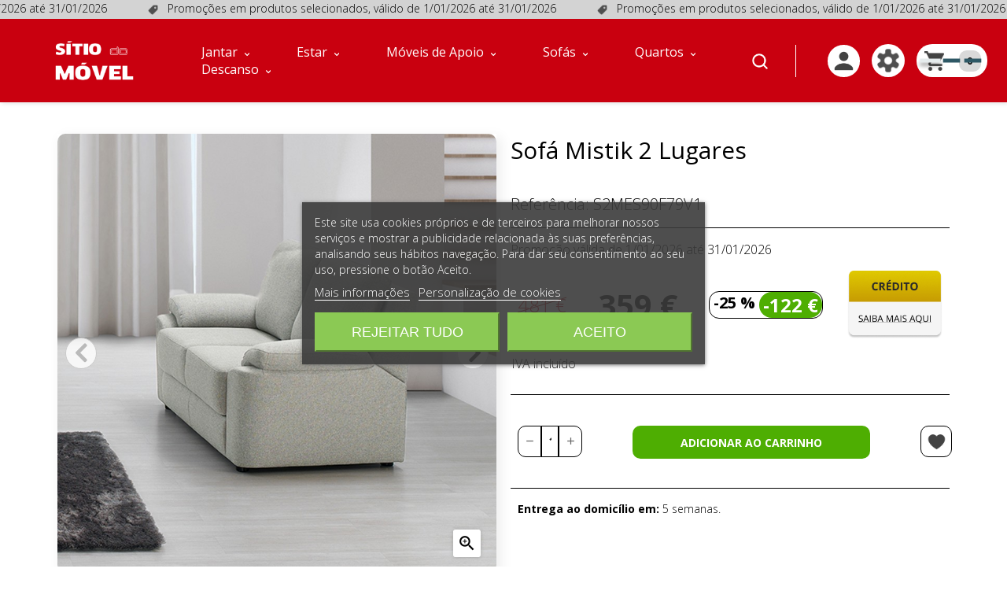

--- FILE ---
content_type: text/html; charset=utf-8
request_url: https://sitiodomovel.pt/22/6767-sofa-mistik-2-lugares.html
body_size: 48758
content:
<!doctype html>
<html lang="pt"  class="default" >

  <head>
    
      
  <meta charset="utf-8">


  <meta http-equiv="x-ua-compatible" content="ie=edge">



  <link rel="canonical" href="https://sitiodomovel.pt/22/6767-sofa-mistik-2-lugares.html">

  <title>Sofá Mistik 2 Lugares</title>
  <meta name="description" content="">
  <meta name="keywords" content="">
      
          <link rel="alternate" href="https://sitiodomovel.pt/22/6767-sofa-mistik-2-lugares.html" hreflang="pt-pt">
      



  <meta name="viewport" content="width=device-width, initial-scale=1">



  <link rel="icon" type="image/vnd.microsoft.icon" href="/img/favicon.ico?1613572518">
  <link rel="shortcut icon" type="image/x-icon" href="/img/favicon.ico?1613572518">


  

          <link rel="stylesheet" href="https://sitiodomovel.pt/themes/leo_cool_stuff/assets/cache/theme-f341361223.css" type="text/css" >
    



    


  

  <script type="text/javascript">
        var LEO_COOKIE_THEME = "LEO_COOL_STUFF_PANEL_CONFIG";
        var add_cart_error = "An error occurred while processing your request. Please try again";
        var buttoncompare_title_add = "Add to Compare";
        var buttoncompare_title_remove = "Remove from Compare";
        var buttonwishlist_title_add = "Add to Wishlist";
        var buttonwishlist_title_remove = "Remove from WishList";
        var cancel_rating_txt = "Cancel Rating";
        var comparator_max_item = 3;
        var compared_products = [];
        var disable_review_form_txt = "Not exists a criterion to review for this product or this language";
        var enable_dropdown_defaultcart = 1;
        var enable_flycart_effect = 1;
        var enable_notification = 0;
        var height_cart_item = "160";
        var isLogged = false;
        var leo_token = "6d9035ad1b403d29c28459fcc84fe41a";
        var lf_is_gen_rtl = false;
        var number_cartitem_display = 3;
        var pixel_fc = "https:\/\/sitiodomovel.pt\/module\/pspixel\/FrontAjaxPixel";
        var prestashop = {"cart":{"products":[],"totals":{"total":{"type":"total","label":"Total","amount":0,"value":"0\u00a0\u20ac"},"total_including_tax":{"type":"total","label":"Total (com IVA)","amount":0,"value":"0\u00a0\u20ac"},"total_excluding_tax":{"type":"total","label":"Total (sem IVA)","amount":0,"value":"0\u00a0\u20ac"}},"subtotals":{"products":{"type":"products","label":"Subtotal","amount":0,"value":"0\u00a0\u20ac"},"discounts":null,"shipping":{"type":"shipping","label":"Envio","amount":0,"value":"Gr\u00e1tis"},"tax":null},"products_count":0,"summary_string":"0 artigos","vouchers":{"allowed":1,"added":[]},"discounts":[],"minimalPurchase":0,"minimalPurchaseRequired":""},"currency":{"name":"Euro","iso_code":"EUR","iso_code_num":"978","sign":"\u20ac"},"customer":{"lastname":null,"firstname":null,"email":null,"birthday":null,"newsletter":null,"newsletter_date_add":null,"optin":null,"website":null,"company":null,"siret":null,"ape":null,"is_logged":false,"gender":{"type":null,"name":null},"addresses":[]},"language":{"name":"Portugu\u00eas (Portuguese)","iso_code":"pt","locale":"pt-PT","language_code":"pt-pt","is_rtl":"0","date_format_lite":"d-m-Y","date_format_full":"d-m-Y H:i:s","id":1},"page":{"title":"","canonical":null,"meta":{"title":"Sof\u00e1 Mistik 2 Lugares","description":"","keywords":"","robots":"index"},"page_name":"product","body_classes":{"lang-pt":true,"lang-rtl":false,"country-PT":true,"currency-EUR":true,"layout-full-width":true,"page-product":true,"tax-display-enabled":true,"product-id-6767":true,"product-Sof\u00e1 Mistik 2 Lugares":true,"product-id-category-32":true,"product-id-manufacturer-0":true,"product-id-supplier-79":true,"product-available-for-order":true},"admin_notifications":[]},"shop":{"name":"S\u00edtio do M\u00f3vel","logo":"\/img\/sitio-do-movel-logo-1612956581.jpg","stores_icon":"\/img\/logo_stores.png","favicon":"\/img\/favicon.ico"},"urls":{"base_url":"https:\/\/sitiodomovel.pt\/","current_url":"https:\/\/sitiodomovel.pt\/22\/6767-sofa-mistik-2-lugares.html","shop_domain_url":"https:\/\/sitiodomovel.pt","img_ps_url":"https:\/\/sitiodomovel.pt\/img\/","img_cat_url":"https:\/\/sitiodomovel.pt\/img\/c\/","img_lang_url":"https:\/\/sitiodomovel.pt\/img\/l\/","img_prod_url":"https:\/\/sitiodomovel.pt\/img\/p\/","img_manu_url":"https:\/\/sitiodomovel.pt\/img\/m\/","img_sup_url":"https:\/\/sitiodomovel.pt\/img\/su\/","img_ship_url":"https:\/\/sitiodomovel.pt\/img\/s\/","img_store_url":"https:\/\/sitiodomovel.pt\/img\/st\/","img_col_url":"https:\/\/sitiodomovel.pt\/img\/co\/","img_url":"https:\/\/sitiodomovel.pt\/themes\/leo_cool_stuff\/assets\/img\/","css_url":"https:\/\/sitiodomovel.pt\/themes\/leo_cool_stuff\/assets\/css\/","js_url":"https:\/\/sitiodomovel.pt\/themes\/leo_cool_stuff\/assets\/js\/","pic_url":"https:\/\/sitiodomovel.pt\/upload\/","pages":{"address":"https:\/\/sitiodomovel.pt\/endereco","addresses":"https:\/\/sitiodomovel.pt\/enderecos","authentication":"https:\/\/sitiodomovel.pt\/inicio-de-sessao","cart":"https:\/\/sitiodomovel.pt\/carrinho","category":"https:\/\/sitiodomovel.pt\/index.php?controller=category","cms":"https:\/\/sitiodomovel.pt\/index.php?controller=cms","contact":"https:\/\/sitiodomovel.pt\/contacte-nos","discount":"https:\/\/sitiodomovel.pt\/descontos","guest_tracking":"https:\/\/sitiodomovel.pt\/seguimento-de-visitante","history":"https:\/\/sitiodomovel.pt\/historico-de-encomendas","identity":"https:\/\/sitiodomovel.pt\/identidade","index":"https:\/\/sitiodomovel.pt\/","my_account":"https:\/\/sitiodomovel.pt\/a-minha-conta","order_confirmation":"https:\/\/sitiodomovel.pt\/confirmacao-encomenda","order_detail":"https:\/\/sitiodomovel.pt\/index.php?controller=order-detail","order_follow":"https:\/\/sitiodomovel.pt\/acompanhar-encomenda","order":"https:\/\/sitiodomovel.pt\/encomenda","order_return":"https:\/\/sitiodomovel.pt\/index.php?controller=order-return","order_slip":"https:\/\/sitiodomovel.pt\/nota-de-encomenda","pagenotfound":"https:\/\/sitiodomovel.pt\/p\u00e1gina-n\u00e3o-encontrada","password":"https:\/\/sitiodomovel.pt\/recuperar-palavra-passe","pdf_invoice":"https:\/\/sitiodomovel.pt\/index.php?controller=pdf-invoice","pdf_order_return":"https:\/\/sitiodomovel.pt\/index.php?controller=pdf-order-return","pdf_order_slip":"https:\/\/sitiodomovel.pt\/index.php?controller=pdf-order-slip","prices_drop":"https:\/\/sitiodomovel.pt\/promocoes","product":"https:\/\/sitiodomovel.pt\/index.php?controller=product","search":"https:\/\/sitiodomovel.pt\/pesquisa","sitemap":"https:\/\/sitiodomovel.pt\/mapa do site","stores":"https:\/\/sitiodomovel.pt\/lojas","supplier":"https:\/\/sitiodomovel.pt\/fornecedores","register":"https:\/\/sitiodomovel.pt\/inicio-de-sessao?create_account=1","order_login":"https:\/\/sitiodomovel.pt\/encomenda?login=1"},"alternative_langs":{"pt-pt":"https:\/\/sitiodomovel.pt\/22\/6767-sofa-mistik-2-lugares.html"},"theme_assets":"\/themes\/leo_cool_stuff\/assets\/","actions":{"logout":"https:\/\/sitiodomovel.pt\/?mylogout="},"no_picture_image":{"bySize":{"small_default":{"url":"https:\/\/sitiodomovel.pt\/img\/p\/pt-default-small_default.jpg","width":130,"height":130},"cart_default":{"url":"https:\/\/sitiodomovel.pt\/img\/p\/pt-default-cart_default.jpg","width":200,"height":200},"mobile_slider":{"url":"https:\/\/sitiodomovel.pt\/img\/p\/pt-default-mobile_slider.jpg","width":400,"height":400},"medium_default":{"url":"https:\/\/sitiodomovel.pt\/img\/p\/pt-default-medium_default.jpg","width":452,"height":505},"Promocao":{"url":"https:\/\/sitiodomovel.pt\/img\/p\/pt-default-Promocao.jpg","width":600,"height":470},"home_default":{"url":"https:\/\/sitiodomovel.pt\/img\/p\/pt-default-home_default.jpg","width":761,"height":761},"large_default":{"url":"https:\/\/sitiodomovel.pt\/img\/p\/pt-default-large_default.jpg","width":840,"height":840}},"small":{"url":"https:\/\/sitiodomovel.pt\/img\/p\/pt-default-small_default.jpg","width":130,"height":130},"medium":{"url":"https:\/\/sitiodomovel.pt\/img\/p\/pt-default-medium_default.jpg","width":452,"height":505},"large":{"url":"https:\/\/sitiodomovel.pt\/img\/p\/pt-default-large_default.jpg","width":840,"height":840},"legend":""}},"configuration":{"display_taxes_label":true,"display_prices_tax_incl":true,"is_catalog":false,"show_prices":true,"opt_in":{"partner":true},"quantity_discount":{"type":"price","label":"Pre\u00e7o"},"voucher_enabled":1,"return_enabled":0},"field_required":[],"breadcrumb":{"links":[{"title":"In\u00edcio","url":"https:\/\/sitiodomovel.pt\/"},{"title":"Sof\u00e1s","url":"https:\/\/sitiodomovel.pt\/28-sofas"},{"title":"2 Lugares","url":"https:\/\/sitiodomovel.pt\/32-22"},{"title":"Sof\u00e1 Mistik 2 Lugares","url":"https:\/\/sitiodomovel.pt\/22\/6767-sofa-mistik-2-lugares.html"}],"count":4},"link":{"protocol_link":"https:\/\/","protocol_content":"https:\/\/"},"time":1768371342,"static_token":"6d9035ad1b403d29c28459fcc84fe41a","token":"0c72862f1e3ead304dee0a05ae42e6a1"};
        var prestashopFacebookAjaxController = "https:\/\/sitiodomovel.pt\/module\/ps_facebook\/Ajax";
        var productcompare_add = "The product has been added to list compare";
        var productcompare_add_error = "An error occurred while adding. Please try again";
        var productcompare_max_item = "You cannot add more than 3 product(s) to the product comparison";
        var productcompare_remove = "The product was successfully removed from list compare";
        var productcompare_remove_error = "An error occurred while removing. Please try again";
        var productcompare_url = "https:\/\/sitiodomovel.pt\/module\/leofeature\/productscompare";
        var productcompare_viewlistcompare = "View list compare";
        var psr_icon_color = "#F19D76";
        var review_error = "An error occurred while processing your request. Please try again";
        var show_popup = 0;
        var type_dropdown_defaultcart = "dropdown";
        var type_flycart_effect = "fade";
        var width_cart_item = "290";
        var wishlist_add = "O produto foi adicionado \u00e0 sua lista de desejos";
        var wishlist_cancel_txt = "Cancelar";
        var wishlist_confirm_del_txt = "Delete selected item?";
        var wishlist_del_default_txt = "N\u00e3o pode apagar a lista por defeito";
        var wishlist_email_txt = "Email";
        var wishlist_loggin_required = "Voc\u00ea deve efetuar o login para estar registado";
        var wishlist_ok_txt = "Ok";
        var wishlist_quantity_required = "You must enter a quantity";
        var wishlist_remove = "O produto foi removido da lista de desejos";
        var wishlist_reset_txt = "Reinicializar";
        var wishlist_send_txt = "Enviar";
        var wishlist_send_wishlist_txt = "Send wishlist";
        var wishlist_url = "https:\/\/sitiodomovel.pt\/module\/leofeature\/mywishlist";
        var wishlist_viewwishlist = "Ver lista de desejos";
      </script>
   

<script>document.cookie = "__utf=1";</script>
<script type="text/javascript">
	var choosefile_text = "Escolha ficheiro";
	var turnoff_popup_text = "Não mostrar este popup outra vez";

	var size_item_quickview = 97;
	var style_scroll_quickview = 'vertical';
	
	var size_item_page = 97;
	var style_scroll_page = 'vertical';
	
	var size_item_quickview_attr = 97;	
	var style_scroll_quickview_attr = 'vertical';
	
	var size_item_popup = 167;
	var style_scroll_popup = 'vertical';
</script>




    
    <script id='lgcookieslaw_script_gtm'>
        window.dataLayer = window.dataLayer || [];
        function gtag(){
            dataLayer.push(arguments);
        }

        gtag('consent', 'default', {
            'ad_storage': 'denied',
            'ad_user_data': 'denied',
            'ad_personalization': 'denied',
            'analytics_storage': 'denied'
        });
    </script>


<script type="text/javascript">
    var lgcookieslaw_consent_mode = 1;
    var lgcookieslaw_banner_url_ajax_controller = "https://sitiodomovel.pt/module/lgcookieslaw/ajax";     var lgcookieslaw_cookie_values = null;     var lgcookieslaw_saved_preferences = 0;
    var lgcookieslaw_ajax_calls_token = "d72b2921afb8dc7e7ead846bdbc8be1a";
    var lgcookieslaw_reload = 0;
    var lgcookieslaw_block_navigation = 0;
    var lgcookieslaw_banner_position = 3;
    var lgcookieslaw_show_fixed_button = 1;
    var lgcookieslaw_save_user_consent = 1;
    var lgcookieslaw_reject_cookies_when_closing_banner = 0;
</script>

<!-- emarketing start -->


<!-- emarketing end --><script type="text/javascript">
	
	var FancyboxI18nClose = "Fechar";
	var FancyboxI18nNext = "Next";
	var FancyboxI18nPrev = "Previous";
	var current_link = "http://sitiodomovel.pt/";		
	var currentURL = window.location;
	currentURL = String(currentURL);
	currentURL = currentURL.replace("https://","").replace("http://","").replace("www.","").replace( /#\w*/, "" );
	current_link = current_link.replace("https://","").replace("http://","").replace("www.","");
	var text_warning_select_txt = "Please select One to remove?";
	var text_confirm_remove_txt = "Are you sure to remove footer row?";
	var close_bt_txt = "Fechar";
	var list_menu = [];
	var list_menu_tmp = {};
	var list_tab = [];
	var isHomeMenu = 0;
	
</script>

<script type="text/javascript">
	(window.gaDevIds=window.gaDevIds||[]).push('d6YPbH');
	(function(i,s,o,g,r,a,m){i['GoogleAnalyticsObject']=r;i[r]=i[r]||function(){
	(i[r].q=i[r].q||[]).push(arguments)},i[r].l=1*new Date();a=s.createElement(o),
	m=s.getElementsByTagName(o)[0];a.async=1;a.src=g;m.parentNode.insertBefore(a,m)
	})(window,document,'script','https://www.google-analytics.com/analytics.js','ga');

            ga('create', 'UA-175061335-2', 'auto');
                    ga('set', 'anonymizeIp', true);
                ga('send', 'pageview');
    
    ga('require', 'ec');
</script>

<!-- Facebook Pixel Code -->


    <script>

    !function(f,b,e,v,n,t,s)
    {if(f.fbq)return;n=f.fbq=function(){n.callMethod? n.callMethod.apply(n,arguments):n.queue.push(arguments)};
    if(!f._fbq)f._fbq=n;n.push=n;n.loaded=!0;n.version='2.0';n.agent='plprestashop-download'; // n.agent to keep because of partnership
    n.queue=[];t=b.createElement(e);t.async=!0;
    t.src=v;s=b.getElementsByTagName(e)[0];
    s.parentNode.insertBefore(t,s)}(window, document,'script', 'https://connect.facebook.net/en_US/fbevents.js');
    fbq('init', '1477542329110550');
    fbq('track', 'PageView');

    </script>

<noscript>
<img height="1" width="1" style="display:none" src="https://www.facebook.com/tr?id=1477542329110550&ev=PageView&noscript=1"/>
</noscript>

    <script>

    !function(f,b,e,v,n,t,s)
    {if(f.fbq)return;n=f.fbq=function(){n.callMethod? n.callMethod.apply(n,arguments):n.queue.push(arguments)};
    if(!f._fbq)f._fbq=n;n.push=n;n.loaded=!0;n.version='2.0';n.agent='plprestashop-download'; // n.agent to keep because of partnership
    n.queue=[];t=b.createElement(e);t.async=!0;
    t.src=v;s=b.getElementsByTagName(e)[0];
    s.parentNode.insertBefore(t,s)}(window, document,'script', 'https://connect.facebook.net/en_US/fbevents.js');
    fbq('init', '448562306366174');
    fbq('track', 'PageView');

    </script>

<noscript>
<img height="1" width="1" style="display:none" src="https://www.facebook.com/tr?id=448562306366174&ev=PageView&noscript=1"/>
</noscript>

<!-- End Facebook Pixel Code -->

<!-- DO NOT MODIFY -->
<!-- End Facebook Pixel Code -->

<!-- Set Facebook Pixel Product Export -->
    <meta property="og:title" content="Sofá Mistik 2 Lugares">
    <meta property="og:description" content="">
    <meta property="og:url" content="https://sitiodomovel.pt/22/6767-sofa-mistik-2-lugares.html">
    <meta property="og:image" content="https://sitiodomovel.pt/5700-medium_default/sofa-mistik-2-lugares.jpg">
    <meta property="product:brand" content="">
     <meta property="product:availability_date" content="2026-01-29T06:15:42">
    <meta property="product:availability" content="In stock">
    <meta property="product:condition" content="new">
    <meta property="product:price:amount" content="481">
    <meta property="product:price:currency" content="EUR">
	<meta property="product:sale_price:amount" content="359" />
    <meta property="product:sale_price:currency" content="EUR" />
	
    <meta property="product:retailer_item_id" content="6767">
<!-- END OF Set Facebook Pixel Product Export -->


<script>
fbq('track', 'ViewContent', {content_name: 'Sofa Mistik 2 Lugares (PT)', content_ids: ['6767'], content_type: 'product', value: 359, currency: 'EUR'});
</script>


<!-- @file modules\appagebuilder\views\templates\hook\header -->

<script>
    /**
     * List functions will run when document.ready()
     */
    var ap_list_functions = [];
    /**
     * List functions will run when window.load()
     */
    var ap_list_functions_loaded = [];

    /**
     * List functions will run when document.ready() for theme
     */
    
    var products_list_functions = [];
</script>


<script type='text/javascript'>
    var leoOption = {
        category_qty:1,
        product_list_image:0,
        product_one_img:0,
        productCdown: 1,
        productColor: 0,
        homeWidth: 761,
        homeheight: 761,
	}

    ap_list_functions.push(function(){
        if (typeof $.LeoCustomAjax !== "undefined" && $.isFunction($.LeoCustomAjax)) {
            var leoCustomAjax = new $.LeoCustomAjax();
            leoCustomAjax.processAjax();
        }
    });
</script>
<style>.sk-circle .sk-child:before{
    background-color: #ff0000!important;
}</style>







  
  <!-- Google Tag Manager -->
<script>(function(w,d,s,l,i){w[l]=w[l]||[];w[l].push({'gtm.start':
new Date().getTime(),event:'gtm.js'});var f=d.getElementsByTagName(s)[0],
j=d.createElement(s),dl=l!='dataLayer'?'&l='+l:'';j.async=true;j.src=
'https://www.googletagmanager.com/gtm.js?id='+i+dl;f.parentNode.insertBefore(j,f);
})(window,document,'script','dataLayer','GTM-WF2KMH9');</script>
<!-- End Google Tag Manager -->


</script>
<!-- Global site tag (gtag.js) - Google Analytics -->
<script async src="https://www.googletagmanager.com/gtag/js?id=G-NXSWE8W17G"></script>
<script>
  window.dataLayer = window.dataLayer || [];
  function gtag(){dataLayer.push(arguments);}
  gtag('js', new Date());
 
  gtag('config', 'G-NXSWE8W17G',{ 'debug_mode':true });
</script>
 


    
  <meta property="og:type" content="product">
  <meta property="og:url" content="https://sitiodomovel.pt/22/6767-sofa-mistik-2-lugares.html">
  <meta property="og:title" content="Sofá Mistik 2 Lugares">
  <meta property="og:site_name" content="Sítio do Móvel">
  <meta property="og:description" content="">
  <meta property="og:image" content="https://sitiodomovel.pt/5700-large_default/sofa-mistik-2-lugares.jpg">
      <meta property="product:pretax_price:amount" content="291.869989">
    <meta property="product:pretax_price:currency" content="EUR">
    <meta property="product:price:amount" content="480.999987">
    <meta property="product:price:currency" content="EUR">
	<meta property="product:sale_price:amount" content="359" />
    <meta property="product:sale_price:currency" content="EUR" />
	
	
      <meta property="product:weight:value" content="1.071000">
  <meta property="product:weight:units" content="kg">
  
  </head>


  

<!-- Google Tag Manager (noscript) -->
<noscript><iframe src="https://www.googletagmanager.com/ns.html?id=GTM-WF2KMH9"
height="0" width="0" style="display:none;visibility:hidden"></iframe></noscript>
<!-- End Google Tag Manager (noscript) -->



<!-- Facebook Pixel Code -->
<!--<script>
!function(f,b,e,v,n,t,s)
{if(f.fbq)return;n=f.fbq=function(){n.callMethod?
n.callMethod.apply(n,arguments):n.queue.push(arguments)};
if(!f._fbq)f._fbq=n;n.push=n;n.loaded=!0;n.version='2.0';
n.queue=[];t=b.createElement(e);t.async=!0;
t.src=v;s=b.getElementsByTagName(e)[0];
s.parentNode.insertBefore(t,s)}(window,document,'script',
'https://connect.facebook.net/en_US/fbevents.js');
fbq('init', '1477542329110550'); 
fbq('track', 'PageView');
</script>
<noscript>
<img height="1" width="1" 
src="https://www.facebook.com/tr?id=1477542329110550&ev=PageView
&noscript=1"/>
</noscript>-->
<!-- End Facebook Pixel Code -->



  <body id="product" class="lang-pt country-pt currency-eur layout-full-width page-product tax-display-enabled product-id-6767 product-sofa-mistik-2-lugares product-id-category-32 product-id-manufacturer-0 product-id-supplier-79 product-available-for-order  keep-header has-breadcrumb">

    
      
    
   <main id="page" style="padding-top: 130px;">
    
      
              
      <header id="header" class="navbar-fixed-top" >
        <div class="header-container">
          
             
 

  <div class="header-banner">
            <div class="inner"></div>
      </div>



  <nav class="header-nav">
    <div class="topnav">
              <div class="inner"></div>
          </div>
    <div class="bottomnav">
              <div class="inner"><!-- @file modules\appagebuilder\views\templates\hook\ApRow -->
    <div        class="row ApRow   "
                            style="";margin-bottom:0px;margin-top:0px;                >
                                            <!-- @file modules\appagebuilder\views\templates\hook\ApColumn -->
<div    class="col-xl-12 col-lg-12 col-md-12 col-sm-12 col-xs-12 col-sp-12  ApColumn "
		style="margin-top:0px;margin-botom:0px;"
    >
                    <!-- @file modules\appagebuilder\views\templates\hook\ApGenCode -->

	                           <div class="marquee-section">    <div class="marquee-div">        <div class="marquee"><img class="imagemTam" src="https://sitiodomovel.pt/img/cms/promocao.png" alt="" width="13" height="13" />&nbsp;&nbsp;&nbsp;Promoções em produtos selecionados, válido de 1/01/2026 até 31/01/2026 &nbsp;&nbsp;&nbsp;&nbsp;&nbsp;&nbsp;&nbsp;&nbsp;&nbsp;&nbsp;&nbsp;&nbsp;<img class="imagemTam" src="https://sitiodomovel.pt/img/cms/promocao.png" alt="" width="13" height="13" />&nbsp;&nbsp;&nbsp;Promoções em produtos selecionados, válido de 1/01/2026 até 31/01/2026 &nbsp;&nbsp;&nbsp;&nbsp;&nbsp;&nbsp;&nbsp;&nbsp;&nbsp;&nbsp;&nbsp;&nbsp;<img class="imagemTam" src="https://sitiodomovel.pt/img/cms/promocao.png" alt="" width="13" height="13" />&nbsp;&nbsp;&nbsp;Promoções em produtos selecionados, válido de 1/01/2026 até 31/01/2026 &nbsp;&nbsp;&nbsp;&nbsp;&nbsp;&nbsp;&nbsp;&nbsp;&nbsp;&nbsp;&nbsp;&nbsp;<img class="imagemTam" src="https://sitiodomovel.pt/img/cms/promocao.png" alt="" width="13" height="13" />&nbsp;&nbsp;&nbsp;Promoções em produtos selecionados, válido de 1/01/2026 até 31/01/2026 &nbsp;&nbsp;&nbsp;&nbsp;&nbsp;&nbsp;&nbsp;&nbsp;&nbsp;&nbsp;&nbsp;&nbsp;<img class="imagemTam" src="https://sitiodomovel.pt/img/cms/promocao.png" alt="" width="13" height="13" />&nbsp;&nbsp;&nbsp;Promoções em produtos selecionados, válido de 1/01/2026 até 31/01/2026 &nbsp;&nbsp;&nbsp;&nbsp;&nbsp;&nbsp;&nbsp;&nbsp;&nbsp;&nbsp;&nbsp;&nbsp;<img class="imagemTam" src="https://sitiodomovel.pt/img/cms/promocao.png" alt="" width="13" height="13" />&nbsp;&nbsp;&nbsp;Promoções em produtos selecionados, válido de 1/01/2026 até 31/01/2026 &nbsp;&nbsp;&nbsp;&nbsp;&nbsp;&nbsp;&nbsp;&nbsp;&nbsp;&nbsp;&nbsp;&nbsp;<img class="imagemTam" src="https://sitiodomovel.pt/img/cms/promocao.png" alt="" width="13" height="13" />&nbsp;&nbsp;&nbsp;Promoções em produtos selecionados, válido de 1/01/2026 até 31/01/2026 &nbsp;&nbsp;&nbsp;&nbsp;&nbsp;&nbsp;&nbsp;&nbsp;&nbsp;&nbsp;&nbsp;&nbsp;<img class="imagemTam" src="https://sitiodomovel.pt/img/cms/promocao.png" alt="" width="13" height="13" />&nbsp;&nbsp;&nbsp;Promoções em produtos selecionados, válido de 1/01/2026 até 31/01/2026 &nbsp;&nbsp;&nbsp;&nbsp;&nbsp;&nbsp;&nbsp;&nbsp;&nbsp;&nbsp;&nbsp;&nbsp;<img class="imagemTam" src="https://sitiodomovel.pt/img/cms/promocao.png" alt="" width="13" height="13" />&nbsp;&nbsp;&nbsp;Promoções em produtos selecionados, válido de 1/01/2026 até 31/01/2026 &nbsp;&nbsp;&nbsp;&nbsp;&nbsp;&nbsp;&nbsp;&nbsp;&nbsp;&nbsp;&nbsp;&nbsp;<img class="imagemTam" src="https://sitiodomovel.pt/img/cms/promocao.png" alt="" width="13" height="13" />&nbsp;&nbsp;&nbsp;Promoções em produtos selecionados, válido de 1/01/2026 até 31/01/2026 &nbsp;&nbsp;&nbsp;&nbsp;&nbsp;&nbsp;&nbsp;&nbsp;&nbsp;&nbsp;&nbsp;&nbsp;<img class="imagemTam" src="https://sitiodomovel.pt/img/cms/promocao.png" alt="" width="13" height="13" />&nbsp;&nbsp;&nbsp;Promoções em produtos selecionados, válido de 1/01/2026 até 31/01/2026 &nbsp;&nbsp;&nbsp;&nbsp;&nbsp;&nbsp;&nbsp;&nbsp;&nbsp;&nbsp;&nbsp;&nbsp;<img class="imagemTam" src="https://sitiodomovel.pt/img/cms/promocao.png" alt="" width="13" height="13" />&nbsp;&nbsp;&nbsp;Promoções em produtos selecionados, válido de 1/01/2026 até 31/01/2026 &nbsp;&nbsp;&nbsp;&nbsp;&nbsp;&nbsp;&nbsp;&nbsp;&nbsp;&nbsp;&nbsp;&nbsp;<img class="imagemTam" src="https://sitiodomovel.pt/img/cms/promocao.png" alt="" width="13" height="13" />&nbsp;&nbsp;&nbsp;Promoções em produtos selecionados, válido de 1/01/2026 até 31/01/2026 &nbsp;&nbsp;&nbsp;&nbsp;&nbsp;&nbsp;&nbsp;&nbsp;&nbsp;&nbsp;&nbsp;&nbsp;<img class="imagemTam" src="https://sitiodomovel.pt/img/cms/promocao.png" alt="" width="13" height="13" />&nbsp;&nbsp;&nbsp;Promoções em produtos selecionados, válido de 1/01/2026 até 31/01/2026 &nbsp;&nbsp;&nbsp;&nbsp;&nbsp;&nbsp;&nbsp;&nbsp;&nbsp;&nbsp;&nbsp;&nbsp;</div>    </div></div><style>.marquee-section {    position: relative;}.marquee-section, .marquee-section * {    overflow: hidden;min-height: 24px;background-color:#D3D3D3;}.marquee {    white-space: nowrap;}.marquee-div {    position: absolute;    animation: move-right-to-left linear 80s infinite;    /* animation: move-left-to-right linear 20s infinite;*/}.imagemTam {  max-width: 13px; /* tamanho máximo da imagem */  max-height: 13px; /* tamanho máximo da imagem */  object-fit: contain; /* mantém o rácio da imagem */}/* use this one to move from left to right direction */@keyframes move-right-to-left{    from {        transform: translateX(-50%);    }    to {        transform: translateX(0);    }}/* use this one to move from right to left direction */@keyframes move-right-to-left {    from {        transform: translateX(0);    }    to {        transform: translateX(-50%);    }}</style>

    </div>            </div>
    </div>
          </div>
  </nav>



  <div class="header-top" >
          <div class="inner"><!-- @file modules\appagebuilder\views\templates\hook\ApRow -->
    <div        class="row box-top-header ApRow  has-bg bg-boxed "
                            style="background: no-repeat;";margin-bottom:0px;margin-top:0px;        data-bg_data=" no-repeat"        >
                                            <!-- @file modules\appagebuilder\views\templates\hook\ApColumn -->
<div    class="col-xl-2 col-lg-2 col-md-12 col-sm-12 col-xs-12 col-sp-12 left-top-header ApColumn "
		style="margin-top:0px;margin-botom:0px;"
    >
                    <!-- @file modules\appagebuilder\views\templates\hook\ApGenCode -->

	   <a href="https://sitiodomovel.pt/" title="Sítio do Móvel"><img class="logo img-fluid" src="https://sitiodomovel.pt/img/v2/Imagens/logo_branco.png" alt="Sítio do Móvel"  width="200" /></a>

    </div><!-- @file modules\appagebuilder\views\templates\hook\ApColumn -->
<div    class="col-xl-8 col-lg-12 col-md-6 col-sm-6 col-xs-6 col-sp-6 center-top-header popup-search menu-float ApColumn "
		style="margin-top:0px;margin-botom:0px;"
    >
                    <!-- @file modules\appagebuilder\views\templates\hook\ApSlideShow -->
<div id="memgamenu-form_1498476350" class="ApMegamenu">
			    
                <nav data-megamenu-id="1498476350" class="leo-megamenu cavas_menu navbar navbar-default enable-canvas " role="navigation">
                            <!-- Brand and toggle get grouped for better mobile display -->
                            <div class="navbar-header">
                                    <button type="button" class="navbar-toggler hidden-lg-up" data-toggle="collapse" data-target=".megamenu-off-canvas-1498476350">
                                            <span class="sr-only">Toggle navigation</span>
                                          <img src="/img/v2/icones/menu_hamburguer.png" width="50">
										
                                             
                                            <!--
                                            <span class="icon-bar"></span>
                                            <span class="icon-bar"></span>
                                            <span class="icon-bar"></span>
                                            -->
                                    </button>
                            </div>
                            <!-- Collect the nav links, forms, and other content for toggling -->
                                                        <div class="leo-top-menu collapse navbar-toggleable-md megamenu-off-canvas megamenu-off-canvas-1498476350"><ul class="nav navbar-nav megamenu horizontal">
<li data-menu-type="category" style="margin-right: 30px; margin-left: 30px;" class="nav-item parent  dropdown   " >
    <a class="nav-link dropdown-toggle has-category" data-toggle="dropdown" href="#" target="_self">

                    
                                 
                  <span class="menu-title menuCategoria" >Jantar</span>
                                                     
            </a>
        <b class="caret"></b>
            <div style="padding-bottom: 0px !important" class="paddingMenuRemoveD dropdown-sub dropdown-menu" >
            <div class="dropdown-menu-inner">
                                    <div class="row">
                                                    <div class="mega-col" >
                                <div class="mega-col-inner">
                                    
<div class="leo-widget" data-id_widget="1589387043">
    <div class="widget-subcategories" style="
    margin-bottom: 0px;padding-left:20px;padding-right:20px;min-width:220px;
">
                <div class="widget-inner" style="padding-bottom:10px;">
                        
            <!--telemóvel-->
                             <div class="menu-title paddingMenuTitleD paddingMenuTitleM" style="
				display:flex;align-items:center;justify-content:center;color:#C9000F; 
					" >
                    <a class="sem-link" href="#" title="Salas de Jantar" style="color:#C9000F !important;" class="img">
                        
                            Salas de Jantar 
                    </a>
                </div>
                                <ul style="font-weight:bold;">
                   
                    
                <!--Telem��vel-->
                                         <div style="width:100%;border: 1px solid red"></div>
                        					<div style="border-bottom:1px solid black;margin:10px 0px;">
    					    <a href="https://sitiodomovel.pt/21-11" title="Mesas de jantar" class="img">
    					        
    						<li class="clearfix hoverMenu" style="height:35px;border-radius:10px;display:flex;align-items:center;justify-content:center;color:#000000;font-size:16px;margin-bottom:10px;font-weight:normal;">
    						    
    							<!--<a href="https://sitiodomovel.pt/21-11" title="Mesas de jantar" class="img">-->
    									Mesas de jantar 
    							<!-- </a> -->
    						</li>
    							</a>
    					</div>
                        					<div style="border-bottom:1px solid black;margin:10px 0px;">
    					    <a href="https://sitiodomovel.pt/19-aparadores" title="Aparadores" class="img">
    					        
    						<li class="clearfix hoverMenu" style="height:35px;border-radius:10px;display:flex;align-items:center;justify-content:center;color:#000000;font-size:16px;margin-bottom:10px;font-weight:normal;">
    						    
    							<!--<a href="https://sitiodomovel.pt/19-aparadores" title="Aparadores" class="img">-->
    									Aparadores 
    							<!-- </a> -->
    						</li>
    							</a>
    					</div>
                        					<div style="border-bottom:1px solid black;margin:10px 0px;">
    					    <a href="https://sitiodomovel.pt/20-10" title="Cadeiras" class="img">
    					        
    						<li class="clearfix hoverMenu" style="height:35px;border-radius:10px;display:flex;align-items:center;justify-content:center;color:#000000;font-size:16px;margin-bottom:10px;font-weight:normal;">
    						    
    							<!--<a href="https://sitiodomovel.pt/20-10" title="Cadeiras" class="img">-->
    									Cadeiras 
    							<!-- </a> -->
    						</li>
    							</a>
    					</div>
                                                        
                </ul>
                    </div>
    </div>
 
</div>                                </div>
                            </div>
                                            </div>
                            </div>
        </div>
    </li>
<li data-menu-type="category" style="margin-right: 30px; margin-left: 30px;" class="nav-item parent  dropdown   " >
    <a class="nav-link dropdown-toggle has-category" data-toggle="dropdown" href="#" target="_self">

                    
                                 
                  <span class="menu-title menuCategoria" >Estar</span>
                                                     
            </a>
        <b class="caret"></b>
            <div style="padding-bottom: 0px !important" class="paddingMenuRemoveD dropdown-sub dropdown-menu" >
            <div class="dropdown-menu-inner">
                                    <div class="row">
                                                    <div class="mega-col" >
                                <div class="mega-col-inner">
                                    
<div class="leo-widget" data-id_widget="1589387288">
    <div class="widget-subcategories" style="
    margin-bottom: 0px;padding-left:20px;padding-right:20px;min-width:220px;
">
                <div class="widget-inner" style="padding-bottom:10px;">
                        
            <!--telemóvel-->
                             <div class="menu-title paddingMenuTitleD paddingMenuTitleM" style="
				display:flex;align-items:center;justify-content:center;color:#C9000F; 
					" >
                    <a class="sem-link" href="#" title="Salas de Estar" style="color:#C9000F !important;" class="img">
                        
                            Salas de Estar 
                    </a>
                </div>
                                <ul style="font-weight:bold;">
                   
                    
                <!--Telem��vel-->
                                         <div style="width:100%;border: 1px solid red"></div>
                        					<div style="border-bottom:1px solid black;margin:10px 0px;">
    					    <a href="https://sitiodomovel.pt/23-móveis-de-tv" title="Móveis de TV" class="img">
    					        
    						<li class="clearfix hoverMenu" style="height:35px;border-radius:10px;display:flex;align-items:center;justify-content:center;color:#000000;font-size:16px;margin-bottom:10px;font-weight:normal;">
    						    
    							<!--<a href="https://sitiodomovel.pt/23-móveis-de-tv" title="Móveis de TV" class="img">-->
    									Móveis de TV 
    							<!-- </a> -->
    						</li>
    							</a>
    					</div>
                        					<div style="border-bottom:1px solid black;margin:10px 0px;">
    					    <a href="https://sitiodomovel.pt/25-cristaleiras" title="Cristaleiras" class="img">
    					        
    						<li class="clearfix hoverMenu" style="height:35px;border-radius:10px;display:flex;align-items:center;justify-content:center;color:#000000;font-size:16px;margin-bottom:10px;font-weight:normal;">
    						    
    							<!--<a href="https://sitiodomovel.pt/25-cristaleiras" title="Cristaleiras" class="img">-->
    									Cristaleiras 
    							<!-- </a> -->
    						</li>
    							</a>
    					</div>
                        					<div style="border-bottom:1px solid black;margin:10px 0px;">
    					    <a href="https://sitiodomovel.pt/26-móveis-bar" title="Móveis Bar" class="img">
    					        
    						<li class="clearfix hoverMenu" style="height:35px;border-radius:10px;display:flex;align-items:center;justify-content:center;color:#000000;font-size:16px;margin-bottom:10px;font-weight:normal;">
    						    
    							<!--<a href="https://sitiodomovel.pt/26-móveis-bar" title="Móveis Bar" class="img">-->
    									Móveis Bar 
    							<!-- </a> -->
    						</li>
    							</a>
    					</div>
                        					<div style="border-bottom:1px solid black;margin:10px 0px;">
    					    <a href="https://sitiodomovel.pt/24-estantes" title="Estantes" class="img">
    					        
    						<li class="clearfix hoverMenu" style="height:35px;border-radius:10px;display:flex;align-items:center;justify-content:center;color:#000000;font-size:16px;margin-bottom:10px;font-weight:normal;">
    						    
    							<!--<a href="https://sitiodomovel.pt/24-estantes" title="Estantes" class="img">-->
    									Estantes 
    							<!-- </a> -->
    						</li>
    							</a>
    					</div>
                        					<div style="border-bottom:1px solid black;margin:10px 0px;">
    					    <a href="https://sitiodomovel.pt/27-17" title="Prateleiras" class="img">
    					        
    						<li class="clearfix hoverMenu" style="height:35px;border-radius:10px;display:flex;align-items:center;justify-content:center;color:#000000;font-size:16px;margin-bottom:10px;font-weight:normal;">
    						    
    							<!--<a href="https://sitiodomovel.pt/27-17" title="Prateleiras" class="img">-->
    									Prateleiras 
    							<!-- </a> -->
    						</li>
    							</a>
    					</div>
                                                        
                </ul>
                    </div>
    </div>
 
</div>                                </div>
                            </div>
                                            </div>
                            </div>
        </div>
    </li>
<li data-menu-type="category" style="margin-right: 30px; margin-left: 30px;" class="nav-item parent  dropdown   " >
    <a class="nav-link dropdown-toggle has-category" data-toggle="dropdown" href="#" target="_self">

                    
                                 
                  <span class="menu-title menuCategoria" >Móveis de Apoio</span>
                                                     
            </a>
        <b class="caret"></b>
            <div style="padding-bottom: 0px !important" class="paddingMenuRemoveD dropdown-sub dropdown-menu" >
            <div class="dropdown-menu-inner">
                                    <div class="row">
                                                    <div class="mega-col" >
                                <div class="mega-col-inner">
                                    
<div class="leo-widget" data-id_widget="1589387338">
    <div class="widget-subcategories" style="
    margin-bottom: 0px;padding-left:20px;padding-right:20px;min-width:220px;
">
                <div class="widget-inner" style="padding-bottom:10px;">
                        
            <!--telemóvel-->
                             <div class="menu-title paddingMenuTitleD paddingMenuTitleM" style="
				display:flex;align-items:center;justify-content:center;color:#C9000F; 
					" >
                    <a class="sem-link" href="#" title="Móveis de Apoio" style="color:#C9000F !important;" class="img">
                        
                            Móveis de Apoio 
                    </a>
                </div>
                                <ul style="font-weight:bold;">
                   
                    
                <!--Telem��vel-->
                                         <div style="width:100%;border: 1px solid red"></div>
                        					<div style="border-bottom:1px solid black;margin:10px 0px;">
    					    <a href="https://sitiodomovel.pt/37-27" title="Consolas" class="img">
    					        
    						<li class="clearfix hoverMenu" style="height:35px;border-radius:10px;display:flex;align-items:center;justify-content:center;color:#000000;font-size:16px;margin-bottom:10px;font-weight:normal;">
    						    
    							<!--<a href="https://sitiodomovel.pt/37-27" title="Consolas" class="img">-->
    									Consolas 
    							<!-- </a> -->
    						</li>
    							</a>
    					</div>
                        					<div style="border-bottom:1px solid black;margin:10px 0px;">
    					    <a href="https://sitiodomovel.pt/38-28" title="Sapateiras" class="img">
    					        
    						<li class="clearfix hoverMenu" style="height:35px;border-radius:10px;display:flex;align-items:center;justify-content:center;color:#000000;font-size:16px;margin-bottom:10px;font-weight:normal;">
    						    
    							<!--<a href="https://sitiodomovel.pt/38-28" title="Sapateiras" class="img">-->
    									Sapateiras 
    							<!-- </a> -->
    						</li>
    							</a>
    					</div>
                        					<div style="border-bottom:1px solid black;margin:10px 0px;">
    					    <a href="https://sitiodomovel.pt/39-29" title="Mesas de centro" class="img">
    					        
    						<li class="clearfix hoverMenu" style="height:35px;border-radius:10px;display:flex;align-items:center;justify-content:center;color:#000000;font-size:16px;margin-bottom:10px;font-weight:normal;">
    						    
    							<!--<a href="https://sitiodomovel.pt/39-29" title="Mesas de centro" class="img">-->
    									Mesas de centro 
    							<!-- </a> -->
    						</li>
    							</a>
    					</div>
                        					<div style="border-bottom:1px solid black;margin:10px 0px;">
    					    <a href="https://sitiodomovel.pt/40-secretarias" title="Secretárias" class="img">
    					        
    						<li class="clearfix hoverMenu" style="height:35px;border-radius:10px;display:flex;align-items:center;justify-content:center;color:#000000;font-size:16px;margin-bottom:10px;font-weight:normal;">
    						    
    							<!--<a href="https://sitiodomovel.pt/40-secretarias" title="Secretárias" class="img">-->
    									Secretárias 
    							<!-- </a> -->
    						</li>
    							</a>
    					</div>
                        					<div style="border-bottom:1px solid black;margin:10px 0px;">
    					    <a href="https://sitiodomovel.pt/41-estantes-livreiro" title="Estantes livreiro" class="img">
    					        
    						<li class="clearfix hoverMenu" style="height:35px;border-radius:10px;display:flex;align-items:center;justify-content:center;color:#000000;font-size:16px;margin-bottom:10px;font-weight:normal;">
    						    
    							<!--<a href="https://sitiodomovel.pt/41-estantes-livreiro" title="Estantes livreiro" class="img">-->
    									Estantes livreiro 
    							<!-- </a> -->
    						</li>
    							</a>
    					</div>
                        					<div style="border-bottom:1px solid black;margin:10px 0px;">
    					    <a href="https://sitiodomovel.pt/42-32" title="Molduras decorativas" class="img">
    					        
    						<li class="clearfix hoverMenu" style="height:35px;border-radius:10px;display:flex;align-items:center;justify-content:center;color:#000000;font-size:16px;margin-bottom:10px;font-weight:normal;">
    						    
    							<!--<a href="https://sitiodomovel.pt/42-32" title="Molduras decorativas" class="img">-->
    									Molduras decorativas 
    							<!-- </a> -->
    						</li>
    							</a>
    					</div>
                                                        
                </ul>
                    </div>
    </div>
 
</div>                                </div>
                            </div>
                                            </div>
                            </div>
        </div>
    </li>
<li data-menu-type="category" style="margin-right: 30px; margin-left: 30px;" class="nav-item parent  dropdown   " >
    <a class="nav-link dropdown-toggle has-category" data-toggle="dropdown" href="#" target="_self">

                    
                                 
                  <span class="menu-title menuCategoria" >Sofás</span>
                                                     
            </a>
        <b class="caret"></b>
            <div style="padding-bottom: 0px !important" class="paddingMenuRemoveD dropdown-sub dropdown-menu" >
            <div class="dropdown-menu-inner">
                                    <div class="row">
                                                    <div class="mega-col" >
                                <div class="mega-col-inner">
                                    
<div class="leo-widget" data-id_widget="1589387411">
    <div class="widget-subcategories" style="
    margin-bottom: 0px;padding-left:20px;padding-right:20px;min-width:220px;
">
                <div class="widget-inner" style="padding-bottom:10px;">
                        
            <!--telemóvel-->
                             <div class="menu-title paddingMenuTitleD paddingMenuTitleM" style="
				display:flex;align-items:center;justify-content:center;color:#C9000F; 
					" >
                    <a class="sem-link" href="#" title="Sofás" style="color:#C9000F !important;" class="img">
                        
                            Sofás 
                    </a>
                </div>
                                <ul style="font-weight:bold;">
                   
                    
                <!--Telem��vel-->
                                         <div style="width:100%;border: 1px solid red"></div>
                        					<div style="border-bottom:1px solid black;margin:10px 0px;">
    					    <a href="https://sitiodomovel.pt/29-19" title="Chaiselong" class="img">
    					        
    						<li class="clearfix hoverMenu" style="height:35px;border-radius:10px;display:flex;align-items:center;justify-content:center;color:#000000;font-size:16px;margin-bottom:10px;font-weight:normal;">
    						    
    							<!--<a href="https://sitiodomovel.pt/29-19" title="Chaiselong" class="img">-->
    									Chaiselong 
    							<!-- </a> -->
    						</li>
    							</a>
    					</div>
                        					<div style="border-bottom:1px solid black;margin:10px 0px;">
    					    <a href="https://sitiodomovel.pt/30-20" title="Canto" class="img">
    					        
    						<li class="clearfix hoverMenu" style="height:35px;border-radius:10px;display:flex;align-items:center;justify-content:center;color:#000000;font-size:16px;margin-bottom:10px;font-weight:normal;">
    						    
    							<!--<a href="https://sitiodomovel.pt/30-20" title="Canto" class="img">-->
    									Canto 
    							<!-- </a> -->
    						</li>
    							</a>
    					</div>
                        					<div style="border-bottom:1px solid black;margin:10px 0px;">
    					    <a href="https://sitiodomovel.pt/31-21" title="3 Lugares" class="img">
    					        
    						<li class="clearfix hoverMenu" style="height:35px;border-radius:10px;display:flex;align-items:center;justify-content:center;color:#000000;font-size:16px;margin-bottom:10px;font-weight:normal;">
    						    
    							<!--<a href="https://sitiodomovel.pt/31-21" title="3 Lugares" class="img">-->
    									3 Lugares 
    							<!-- </a> -->
    						</li>
    							</a>
    					</div>
                        					<div style="border-bottom:1px solid black;margin:10px 0px;">
    					    <a href="https://sitiodomovel.pt/32-22" title="2 Lugares" class="img">
    					        
    						<li class="clearfix hoverMenu" style="height:35px;border-radius:10px;display:flex;align-items:center;justify-content:center;color:#000000;font-size:16px;margin-bottom:10px;font-weight:normal;">
    						    
    							<!--<a href="https://sitiodomovel.pt/32-22" title="2 Lugares" class="img">-->
    									2 Lugares 
    							<!-- </a> -->
    						</li>
    							</a>
    					</div>
                        					<div style="border-bottom:1px solid black;margin:10px 0px;">
    					    <a href="https://sitiodomovel.pt/33-1-lugar" title="1 Lugar" class="img">
    					        
    						<li class="clearfix hoverMenu" style="height:35px;border-radius:10px;display:flex;align-items:center;justify-content:center;color:#000000;font-size:16px;margin-bottom:10px;font-weight:normal;">
    						    
    							<!--<a href="https://sitiodomovel.pt/33-1-lugar" title="1 Lugar" class="img">-->
    									1 Lugar 
    							<!-- </a> -->
    						</li>
    							</a>
    					</div>
                        					<div style="border-bottom:1px solid black;margin:10px 0px;">
    					    <a href="https://sitiodomovel.pt/66-56" title="Cama" class="img">
    					        
    						<li class="clearfix hoverMenu" style="height:35px;border-radius:10px;display:flex;align-items:center;justify-content:center;color:#000000;font-size:16px;margin-bottom:10px;font-weight:normal;">
    						    
    							<!--<a href="https://sitiodomovel.pt/66-56" title="Cama" class="img">-->
    									Cama 
    							<!-- </a> -->
    						</li>
    							</a>
    					</div>
                        					<div style="border-bottom:1px solid black;margin:10px 0px;">
    					    <a href="https://sitiodomovel.pt/35-cadeiroes-" title="Cadeirões" class="img">
    					        
    						<li class="clearfix hoverMenu" style="height:35px;border-radius:10px;display:flex;align-items:center;justify-content:center;color:#000000;font-size:16px;margin-bottom:10px;font-weight:normal;">
    						    
    							<!--<a href="https://sitiodomovel.pt/35-cadeiroes-" title="Cadeirões" class="img">-->
    									Cadeirões 
    							<!-- </a> -->
    						</li>
    							</a>
    					</div>
                        					<div style="border-bottom:1px solid black;margin:10px 0px;">
    					    <a href="https://sitiodomovel.pt/34-24" title="Puffs" class="img">
    					        
    						<li class="clearfix hoverMenu" style="height:35px;border-radius:10px;display:flex;align-items:center;justify-content:center;color:#000000;font-size:16px;margin-bottom:10px;font-weight:normal;">
    						    
    							<!--<a href="https://sitiodomovel.pt/34-24" title="Puffs" class="img">-->
    									Puffs 
    							<!-- </a> -->
    						</li>
    							</a>
    					</div>
                                                        
                </ul>
                    </div>
    </div>
 
</div>                                </div>
                            </div>
                                            </div>
                            </div>
        </div>
    </li>
<li data-menu-type="category" style="margin-right: 30px; margin-left: 30px;" class="nav-item parent  dropdown   " >
    <a class="nav-link dropdown-toggle has-category" data-toggle="dropdown" href="#" target="_self">

                    
                                 
                  <span class="menu-title menuCategoria" >Quartos</span>
                                                     
            </a>
        <b class="caret"></b>
            <div style="padding-bottom: 0px !important" class="paddingMenuRemoveD dropdown-sub dropdown-menu" >
            <div class="dropdown-menu-inner">
                                    <div class="row">
                                                    <div class="mega-col" >
                                <div class="mega-col-inner">
                                    
<div class="leo-widget" data-id_widget="1589387461">
    <div class="widget-subcategories" style="
    margin-bottom: 0px;padding-left:20px;padding-right:20px;min-width:220px;
">
                <div class="widget-inner" style="padding-bottom:10px;">
                        
            <!--telemóvel-->
                             <div class="menu-title paddingMenuTitleD paddingMenuTitleM" style="
				display:flex;align-items:center;justify-content:center;color:#C9000F; 
					" >
                    <a class="sem-link" href="#" title="Quartos" style="color:#C9000F !important;" class="img">
                        
                            Quartos 
                    </a>
                </div>
                                <ul style="font-weight:bold;">
                   
                    
                <!--Telem��vel-->
                                         <div style="width:100%;border: 1px solid red"></div>
                        					<div style="border-bottom:1px solid black;margin:10px 0px;">
    					    <a href="https://sitiodomovel.pt/11-1" title="Camas" class="img">
    					        
    						<li class="clearfix hoverMenu" style="height:35px;border-radius:10px;display:flex;align-items:center;justify-content:center;color:#000000;font-size:16px;margin-bottom:10px;font-weight:normal;">
    						    
    							<!--<a href="https://sitiodomovel.pt/11-1" title="Camas" class="img">-->
    									Camas 
    							<!-- </a> -->
    						</li>
    							</a>
    					</div>
                        					<div style="border-bottom:1px solid black;margin:10px 0px;">
    					    <a href="https://sitiodomovel.pt/15-mesas-de-cabeceira" title="Mesas de cabeceira" class="img">
    					        
    						<li class="clearfix hoverMenu" style="height:35px;border-radius:10px;display:flex;align-items:center;justify-content:center;color:#000000;font-size:16px;margin-bottom:10px;font-weight:normal;">
    						    
    							<!--<a href="https://sitiodomovel.pt/15-mesas-de-cabeceira" title="Mesas de cabeceira" class="img">-->
    									Mesas de cabeceira 
    							<!-- </a> -->
    						</li>
    							</a>
    					</div>
                        					<div style="border-bottom:1px solid black;margin:10px 0px;">
    					    <a href="https://sitiodomovel.pt/14-comodas" title="Cómodas" class="img">
    					        
    						<li class="clearfix hoverMenu" style="height:35px;border-radius:10px;display:flex;align-items:center;justify-content:center;color:#000000;font-size:16px;margin-bottom:10px;font-weight:normal;">
    						    
    							<!--<a href="https://sitiodomovel.pt/14-comodas" title="Cómodas" class="img">-->
    									Cómodas 
    							<!-- </a> -->
    						</li>
    							</a>
    					</div>
                        					<div style="border-bottom:1px solid black;margin:10px 0px;">
    					    <a href="https://sitiodomovel.pt/64-camiseiros-altos" title="Camiseiros altos" class="img">
    					        
    						<li class="clearfix hoverMenu" style="height:35px;border-radius:10px;display:flex;align-items:center;justify-content:center;color:#000000;font-size:16px;margin-bottom:10px;font-weight:normal;">
    						    
    							<!--<a href="https://sitiodomovel.pt/64-camiseiros-altos" title="Camiseiros altos" class="img">-->
    									Camiseiros altos 
    							<!-- </a> -->
    						</li>
    							</a>
    					</div>
                        					<div style="border-bottom:1px solid black;margin:10px 0px;">
    					    <a href="https://sitiodomovel.pt/16-6" title="Roupeiros" class="img">
    					        
    						<li class="clearfix hoverMenu" style="height:35px;border-radius:10px;display:flex;align-items:center;justify-content:center;color:#000000;font-size:16px;margin-bottom:10px;font-weight:normal;">
    						    
    							<!--<a href="https://sitiodomovel.pt/16-6" title="Roupeiros" class="img">-->
    									Roupeiros 
    							<!-- </a> -->
    						</li>
    							</a>
    					</div>
                        					<div style="border-bottom:1px solid black;margin:10px 0px;">
    					    <a href="https://sitiodomovel.pt/17-molduras-de-quarto" title="Molduras de quarto" class="img">
    					        
    						<li class="clearfix hoverMenu" style="height:35px;border-radius:10px;display:flex;align-items:center;justify-content:center;color:#000000;font-size:16px;margin-bottom:10px;font-weight:normal;">
    						    
    							<!--<a href="https://sitiodomovel.pt/17-molduras-de-quarto" title="Molduras de quarto" class="img">-->
    									Molduras de quarto 
    							<!-- </a> -->
    						</li>
    							</a>
    					</div>
                                                        
                </ul>
                    </div>
    </div>
 
</div>                                </div>
                            </div>
                                            </div>
                            </div>
        </div>
    </li>
<li data-menu-type="category" style="margin-right: 30px; margin-left: 30px;" class="nav-item parent  dropdown   " >
    <a class="nav-link dropdown-toggle has-category" data-toggle="dropdown" href="#" target="_self">

                    
                                 
                  <span class="menu-title menuCategoria" >Descanso</span>
                                                     
            </a>
        <b class="caret"></b>
            <div style="padding-bottom: 0px !important" class="paddingMenuRemoveD dropdown-sub dropdown-menu" >
            <div class="dropdown-menu-inner">
                                    <div class="row">
                                                    <div class="mega-col" >
                                <div class="mega-col-inner">
                                    
<div class="leo-widget" data-id_widget="1589387494">
    <div class="widget-subcategories" style="
    margin-bottom: 0px;padding-left:20px;padding-right:20px;min-width:220px;
">
                <div class="widget-inner" style="padding-bottom:10px;">
                        
            <!--telemóvel-->
                             <div class="menu-title paddingMenuTitleD paddingMenuTitleM" style="
				display:flex;align-items:center;justify-content:center;color:#C9000F; 
					" >
                    <a class="sem-link" href="#" title="Descanso" style="color:#C9000F !important;" class="img">
                        
                            Descanso 
                    </a>
                </div>
                                <ul style="font-weight:bold;">
                   
                    
                <!--Telem��vel-->
                                         <div style="width:100%;border: 1px solid red"></div>
                        					<div style="border-bottom:1px solid black;margin:10px 0px;">
    					    <a href="https://sitiodomovel.pt/44-colchoes" title="Colchões" class="img">
    					        
    						<li class="clearfix hoverMenu" style="height:35px;border-radius:10px;display:flex;align-items:center;justify-content:center;color:#000000;font-size:16px;margin-bottom:10px;font-weight:normal;">
    						    
    							<!--<a href="https://sitiodomovel.pt/44-colchoes" title="Colchões" class="img">-->
    									Colchões 
    							<!-- </a> -->
    						</li>
    							</a>
    					</div>
                        					<div style="border-bottom:1px solid black;margin:10px 0px;">
    					    <a href="https://sitiodomovel.pt/46-36" title="Bases" class="img">
    					        
    						<li class="clearfix hoverMenu" style="height:35px;border-radius:10px;display:flex;align-items:center;justify-content:center;color:#000000;font-size:16px;margin-bottom:10px;font-weight:normal;">
    						    
    							<!--<a href="https://sitiodomovel.pt/46-36" title="Bases" class="img">-->
    									Bases 
    							<!-- </a> -->
    						</li>
    							</a>
    					</div>
                        					<div style="border-bottom:1px solid black;margin:10px 0px;">
    					    <a href="https://sitiodomovel.pt/65-55" title="Cabeceiras Estofadas" class="img">
    					        
    						<li class="clearfix hoverMenu" style="height:35px;border-radius:10px;display:flex;align-items:center;justify-content:center;color:#000000;font-size:16px;margin-bottom:10px;font-weight:normal;">
    						    
    							<!--<a href="https://sitiodomovel.pt/65-55" title="Cabeceiras Estofadas" class="img">-->
    									Cabeceiras Estofadas 
    							<!-- </a> -->
    						</li>
    							</a>
    					</div>
                        					<div style="border-bottom:1px solid black;margin:10px 0px;">
    					    <a href="https://sitiodomovel.pt/45-35" title="Estrados" class="img">
    					        
    						<li class="clearfix hoverMenu" style="height:35px;border-radius:10px;display:flex;align-items:center;justify-content:center;color:#000000;font-size:16px;margin-bottom:10px;font-weight:normal;">
    						    
    							<!--<a href="https://sitiodomovel.pt/45-35" title="Estrados" class="img">-->
    									Estrados 
    							<!-- </a> -->
    						</li>
    							</a>
    					</div>
                        					<div style="border-bottom:1px solid black;margin:10px 0px;">
    					    <a href="https://sitiodomovel.pt/47-37" title="Almofadas" class="img">
    					        
    						<li class="clearfix hoverMenu" style="height:35px;border-radius:10px;display:flex;align-items:center;justify-content:center;color:#000000;font-size:16px;margin-bottom:10px;font-weight:normal;">
    						    
    							<!--<a href="https://sitiodomovel.pt/47-37" title="Almofadas" class="img">-->
    									Almofadas 
    							<!-- </a> -->
    						</li>
    							</a>
    					</div>
                                                        
                </ul>
                    </div>
    </div>
 
</div>                                </div>
                            </div>
                                            </div>
                            </div>
        </div>
    </li></ul></div>
            </nav>
            <script type="text/javascript">
            // <![CDATA[				
                            // var type="horizontal";
                            // checkActiveLink();
                            // checkTarget();
                            list_menu_tmp.id = '1498476350';
                            list_menu_tmp.type = 'horizontal';
            // ]]>
            
                                						
                                    // offCanvas();
                                    // var show_cavas = 1;
                                    // console.log('testaaa');
                                    // console.log(show_cavas);
                                    list_menu_tmp.show_cavas =1;

                    
                                        
                    list_menu_tmp.list_tab = list_tab;
                    list_menu.push(list_menu_tmp);
                    list_menu_tmp = {};	
                    list_tab = {};
                    
            </script>
    
	</div>

    </div><!-- @file modules\appagebuilder\views\templates\hook\ApColumn -->
<div    class="col-xl-2 col-lg-1 col-md-6 col-sm-6 col-xs-6 col-sp-6 right-top-header hidden-title-popup hidden-title-cart popup-search ApColumn "
		style="margin-top:0px;margin-botom:0px;"
    >
                    <!-- @file modules\appagebuilder\views\templates\hook\ApModule -->
 
 <!--PC-->
    <!-- Block search module TOP -->
<div id="search_widget" class="search-widget js-dropdown popup-over" data-search-controller-url="//sitiodomovel.pt/pesquisa" style="padding:10px;padding-right:35px">
	<a href="javascript:void(0)" data-toggle="dropdown" class="float-xs-right ">
	  	   <!-- <i class="fa fa-search search"></i>-->
	     <img src="/img/v2/icones/lupa.png" width="20">
	</a>
	<form method="get" action="//sitiodomovel.pt/pesquisa" class="popup-content dropdown-menu">
		<input type="hidden" name="controller" value="search">
		<input type="text" name="s" value="" placeholder="O que procura" aria-label="Procurar">
		<button type="submit">
			<!--<i class="fa fa-search search"></i>-->
		</button>
	</form>
</div>
<!-- /Block search module TOP -->

<!-- @file modules\appagebuilder\views\templates\hook\ApModule -->
<div class="userinfo-selector links dropdown js-dropdown popup-over " style="background-color:white;border-radius: 100%;text-align:center;">
  <a href="javascript:void(0)" data-toggle="dropdown" class="popup-title" title="Conta" style="padding:3px;">

      <img src="https://sitiodomovel.pt/img/v2/icones/user.png" width="35">
    <span class="text-title">Minha conta</span>
    <i class="icon-arrow-down fa fa-sort-down"></i>
 </a>
  <ul class="popup-content dropdown-menu user-info" style="padding:10px 10px; padding-bottom:5px; min-width:250px; ">
          <li>
        <a
          class=" dropdown-item"
          href="https://sitiodomovel.pt/a-minha-conta"
          title="Log in sua conta de cliente"
          rel="nofollow"
          style="margin:10px 0px;"
        >
          <img src="https://sitiodomovel.pt/img/v2/icones/user.png" style="margin-right:20px;" width="25"><span>Registo</span>
        </a>
      </li>
    
        <li class="check-out">
      <a
        class=" dropdown-item"
        href="//sitiodomovel.pt/carrinho?action=show"
        title="Checkout"
        rel="nofollow"
        style="margin:10px 0px;"
      >
        <img src="https://sitiodomovel.pt/img/v2/icones/shop.png" style="margin-right:20px;" width="25"><span>Checkout</span>
      </a>
    </li>
          <li style="border-bottom-style: none !important;">
        <a
          class=" dropdown-item"
          href="//sitiodomovel.pt/module/leofeature/mywishlist"
          title="Wishlist "
          rel="nofollow"
          style="margin:10px 0px; display:flex; "
        >
          <img src="https://sitiodomovel.pt/img/v2/icones/coracao.png" style="margin-right:20px;"width="25">
          <span>Lista de Desejos</span>
          <span style="margin-left:4px" class="ap-total-wishlist ap-total"></span>
        </a>
      </li>
          </ul>
</div><!-- @file modules\appagebuilder\views\templates\hook\ApModule -->
<!-- Block languages module -->
<div id="leo_block_top" class="popup-over leo_block_top dropdown js-dropdown" style="background-color:white;border-radius: 100%;text-align:center;">
    <a href="javascript:void(0)" data-toggle="dropdown" class="popup-title" title="Definições" style="padding:6px;">
	    <img src="/img/v2/icones/settings.png" width="30"></img>
	    <span class="text-title">Definições</span>
	    <i class="icon-arrow-down fa fa-angle-down"></i>
	 </a>    
	<div class="popup-content dropdown-menu">
		<div class="language-selector">
			<p>Linguagem</p>
			<ul class="link">
						          	<li  class="current" >
		            	<a href="https://sitiodomovel.pt/22/6767-sofa-mistik-2-lugares.html">
		            		<img src="/img/l/1.jpg" alt="pt" width="16" height="11" />
		            	</a>
		          	</li>
		        			</ul>
		</div>
		<div class="currency-selector">
			<p>Moeda</p>
			<ul class="link">
						        	<li  class="current" >
		          		<a title="Euro" rel="nofollow" href="https://sitiodomovel.pt/22/6767-sofa-mistik-2-lugares.html?SubmitCurrency=1&amp;id_currency=1">€</a>
		        	</li>
		      				</ul>
		</div>
			</div>
</div>

<!-- /Block languages module -->
<!-- @file modules\appagebuilder\views\templates\hook\ApModule -->
<div id="cart-block">  <div class="blockcart cart-preview inactive" data-refresh-url="//sitiodomovel.pt/module/ps_shoppingcart/ajax">    <div class="header">              <i class="cesto"> <img src="/img/v2/icones/carrinho_compras.png" width="25"></img></i>        <span class="title-cart">Meu carrinho</span>        
<span class="cart-products-count margemCarrinho" style="
    background-color: #D9D9D9;
    border-radius:10px;
    padding: 5px;
    
">                      <span class="zero">0</span>            <span class="empty"> - Vazio</span>                  </span>          </div>  </div></div>
    </div>            </div>
        <div class="plw_content" style="background: rgba(255,255,255,0.5);">
        <div class="plw_content_center">
            <div class="plw_icon"><div class="sk-circle" style="width: 60px; height: 60px;">
  <div class="sk-circle1 sk-child"></div>
  <div class="sk-circle2 sk-child"></div>
  <div class="sk-circle3 sk-child"></div>
  <div class="sk-circle4 sk-child"></div>
  <div class="sk-circle5 sk-child"></div>
  <div class="sk-circle6 sk-child"></div>
  <div class="sk-circle7 sk-child"></div>
  <div class="sk-circle8 sk-child"></div>
  <div class="sk-circle9 sk-child"></div>
  <div class="sk-circle10 sk-child"></div>
  <div class="sk-circle11 sk-child"></div>
  <div class="sk-circle12 sk-child"></div>
</div></div>            <div class="plw_text" style="color: #000000;">Por favor aguarde.</div>        </div>
    </div>
</div>
          </div>
  
          
        </div>
      </header>
      
        
<aside id="notifications">
  <div class="container">
    
    
    
      </div>
</aside>
      
      <section id="wrapper">
      	
        
          <!-- <nav data-depth="4" class="breadcrumb">
  <div class="container">
        <ol itemscope itemtype="http://schema.org/BreadcrumbList">
      
                        
            <li itemprop="itemListElement" itemscope itemtype="http://schema.org/ListItem">
              <a itemprop="item" href="https://sitiodomovel.pt/">
                <span itemprop="name">Início</span>
              </a>
              <meta itemprop="position" content="1">
            </li>
          
                                
            <li itemprop="itemListElement" itemscope itemtype="http://schema.org/ListItem">
              <a itemprop="item" href="https://sitiodomovel.pt/28-sofas">
                <span itemprop="name">Sofás</span>
              </a>
              <meta itemprop="position" content="2">
            </li>
          
                                
            <li itemprop="itemListElement" itemscope itemtype="http://schema.org/ListItem">
              <a itemprop="item" href="https://sitiodomovel.pt/32-22">
                <span itemprop="name">2 Lugares</span>
              </a>
              <meta itemprop="position" content="3">
            </li>
          
                                
            <li itemprop="itemListElement" itemscope itemtype="http://schema.org/ListItem">
              <a itemprop="item" href="https://sitiodomovel.pt/22/6767-sofa-mistik-2-lugares.html">
                <span itemprop="name">Sofá Mistik 2 Lugares</span>
              </a>
              <meta itemprop="position" content="4">
            </li>
          
                    
    </ol>
  </div>

      <div class="category-cover hidden-sm-down">
      <img src="https://sitiodomovel.pt/themes/leo_cool_stuff/assets/img/bg-breadcrumb.jpg" class="img-fluid" alt="Breadcrumb image">
    </div>
  </nav>-->
        
                                         <div class="container">
                        
                  <div class="row">
            

            
  <div id="content-wrapper" class="col-lg-12 col-xs-12">
    
      

      


<section id="main" class="product-detail detail-1938425647 product-image-thumbs no-thumbs" itemscope itemtype="https://schema.org/Product">
  <meta itemprop="url" content="https://sitiodomovel.pt/22/6767-sofa-mistik-2-lugares.html">
  
  <div class="row">
      <!-- Em computador -->
     <div class="col-md-6 col-lg-6 col-xl-6 col-sm-12 col-xs-12 col-sp-12">
    



  <section class="page-content " id="content" data-templateview="none"  data-numberimage="5" data-numberimage1200="5" data-numberimage992="4" data-numberimage768="3" data-numberimage576="3" data-numberimage480="2" data-numberimage360="2" data-templatemodal="1" data-templatethumb="1" data-templatezoomtype="in" data-zoomposition="right" data-zoomwindowwidth="400" data-zoomwindowheight="400">
      
    
    
      <div class="images-container">
        
        
        <!-- Código do telemóvel -->
        
                  <!-- Código do computador -->
          
           <ul class="product-flags">
                  
                             
                                                           
                </ul>
            <div class="product-cover slick-slider">
              
               
              
                              <img id="zoom_product" data-type-zoom="" class="js-qv-product-cover img-fluid" src="https://sitiodomovel.pt/5700-large_default/sofa-mistik-2-lugares.jpg" alt="" title="" itemprop="image" style="border-radius:10px;">
                <div class="layer hidden-sm-down" data-toggle="modal" data-target="#product-modal">
                  <i class="material-icons zoom-in">&#xE8FF;</i>
                </div>
                          </div>
          

          
            <div id="thumb-gallery" class="product-thumb-images slick-slider">
                                                <div class="thumb-container  active ">
                    <a href="javascript:void(0)" data-image="https://sitiodomovel.pt/5700-large_default/sofa-mistik-2-lugares.jpg" data-zoom-image="https://sitiodomovel.pt/5700-large_default/sofa-mistik-2-lugares.jpg"> 
                      <img
                        class="thumb js-thumb  selected "
                        data-image-medium-src="https://sitiodomovel.pt/5700-medium_default/sofa-mistik-2-lugares.jpg"
                        data-image-large-src="https://sitiodomovel.pt/5700-large_default/sofa-mistik-2-lugares.jpg"
                        src="https://sitiodomovel.pt/5700-home_default/sofa-mistik-2-lugares.jpg"
                        alt=""
                        title=""
                        itemprop="image" 
                      >
                    </a>
                  </div>
                                  <div class="thumb-container ">
                    <a href="javascript:void(0)" data-image="https://sitiodomovel.pt/5701-large_default/sofa-mistik-2-lugares.jpg" data-zoom-image="https://sitiodomovel.pt/5701-large_default/sofa-mistik-2-lugares.jpg"> 
                      <img
                        class="thumb js-thumb "
                        data-image-medium-src="https://sitiodomovel.pt/5701-medium_default/sofa-mistik-2-lugares.jpg"
                        data-image-large-src="https://sitiodomovel.pt/5701-large_default/sofa-mistik-2-lugares.jpg"
                        src="https://sitiodomovel.pt/5701-home_default/sofa-mistik-2-lugares.jpg"
                        alt=""
                        title=""
                        itemprop="image" 
                      >
                    </a>
                  </div>
                                  <div class="thumb-container ">
                    <a href="javascript:void(0)" data-image="https://sitiodomovel.pt/5814-large_default/sofa-mistik-2-lugares.jpg" data-zoom-image="https://sitiodomovel.pt/5814-large_default/sofa-mistik-2-lugares.jpg"> 
                      <img
                        class="thumb js-thumb "
                        data-image-medium-src="https://sitiodomovel.pt/5814-medium_default/sofa-mistik-2-lugares.jpg"
                        data-image-large-src="https://sitiodomovel.pt/5814-large_default/sofa-mistik-2-lugares.jpg"
                        src="https://sitiodomovel.pt/5814-home_default/sofa-mistik-2-lugares.jpg"
                        alt=""
                        title=""
                        itemprop="image" 
                      >
                    </a>
                  </div>
                                          </div>
            
            <!-- Código das setas -->
                          <div class="arrows-product-fake slick-arrows">
                <button class="slick-prev slick-arrow" aria-label="Previous" type="button" >
                    Anterior
                </button>
                
                <button class="slick-next slick-arrow" aria-label="Next" type="button">
                    Próximo
                </button>
              </div>
                        
          
                
        
      </div>
    
  </section>

 



  <div class="modal fade js-product-images-modal leo-product-modal" id="product-modal" data-thumbnails=".product-images-6767">
  <div class="modal-dialog" role="document">
    <div class="modal-content">
      <div class="modal-body">
                <figure>
          <img class="js-modal-product-cover product-cover-modal"  src="https://sitiodomovel.pt/5700-large_default/sofa-mistik-2-lugares.jpg" alt="" title="" itemprop="image">
          <figcaption class="image-caption">
          
            <div id="product-description-short" itemprop="description"></div>
          
        </figcaption>
        </figure>
        <aside id="thumbnails" class="thumbnails product-images product-images-6767 text-sm-center">
          
                              <div class="thumb-container">
                  <img data-image-large-src="https://sitiodomovel.pt/5700-large_default/sofa-mistik-2-lugares.jpg" class="thumb img-fluid js-modal-thumb selected " src="https://sitiodomovel.pt/5700-medium_default/sofa-mistik-2-lugares.jpg" alt="" title="" width="452" itemprop="image">
                </div>
                              <div class="thumb-container">
                  <img data-image-large-src="https://sitiodomovel.pt/5701-large_default/sofa-mistik-2-lugares.jpg" class="thumb img-fluid js-modal-thumb" src="https://sitiodomovel.pt/5701-medium_default/sofa-mistik-2-lugares.jpg" alt="" title="" width="452" itemprop="image">
                </div>
                              <div class="thumb-container">
                  <img data-image-large-src="https://sitiodomovel.pt/5814-large_default/sofa-mistik-2-lugares.jpg" class="thumb img-fluid js-modal-thumb" src="https://sitiodomovel.pt/5814-medium_default/sofa-mistik-2-lugares.jpg" alt="" title="" width="452" itemprop="image">
                </div>
                          
        </aside>
      </div>
    </div><!-- /.modal-content -->
  </div><!-- /.modal-dialog -->
</div><!-- /.modal -->

<!--Espaçamento do titulo do artigo para com a página--> 
<!-- Em computador -->
    </div><div class="col-md-6 col-lg-6 col-xl-6 col-sm-12 col-xs-12 col-sp-12" >
                                

	
		<h1 class="h1 product-detail-name" itemprop="name">Sofá Mistik 2 Lugares</h1>
	


  <div id="product-description-short-6767" class="description-short" itemprop="description"></div>

<div class="product-reference" id="product-reference" style="padding-top:20px;">        
    <span  style="margin-top:7px;">Referência: </span>
    <span>S2MES90F79V1</span>
</div>

	<div class="product-additional-info">
  </div>

<hr />

	
  <div class="product-prices">
    

    
      <div
        class="product-price h5 has-discount col-md-12"
        itemprop="offers"
        itemscope
        itemtype="https://schema.org/Offer"
      >
        <link itemprop="availability" href="https://schema.org/PreOrder"/>
        <meta itemprop="priceCurrency" content="EUR"/>
		<meta itemprop="price" content="481"/>
		<div class="row">
         <div class="col-xs-12 col-md-12" style="padding-left:0px;margin-bottom:16px;">
                             
     
                    <span class="text-label300" >Promoção válida de 1/01/2026 até 31/01/2026</span>
         
        </div>
		 </div>
		 <div class="row vcenter">
        <div class="col-xs-9 col-md-9 col-lg-9 col-xl-9 vcenter">
          
            		
		
		<div class="col-xs-3 col-md-3 col-lg-6 col-xl-3 vcenter" style="padding-right:0px; padding-left:0px">
              <div class="product-discount3 vcenter">
                
				 <span class="regular-price"   content="481">481 €</span> 
			
			
				</div>
              </div>
                         <div class="current-price col-xs-4 col-md-4 col-lg-9 col-xl-4 vcenter" style="padding-right:2px; padding-left:2px">
            <span itemprop="priceSpecification" itemscope   
            itemtype="http://schema.org/PriceSpecification">
        <span itemprop="price" content="359">359 €</span>
        <meta itemprop="priceCurrency" content="EUR"/>
        <meta itemprop="validThrough" content="2021-10-12T00:00:00"/>
    </span>
			</div>
						<div class="col-xs-3 col-md-3 col-lg-5  col-xl-5 vcenter">
                        <div class="borderPrices" style="display: flex; justify-content: center; /*gap: 10px;*/" >
                <span class="discount discountPercentage"><!--Preço do desconto-->
                
                      -25 %
                  </span>
                  <span class="discount discountPP"><!--Preço do desconto-->
                      -122 €
                  </span>
              </div>
            			 </div>
          		  
          
        
        </div>
		
         <div class="col-xs-3 col-md-3">
             <a href="https://sitiodomovel.pt/content/13-crédito">
                <img src="/img/v2/Imagens/Credito_SaibaMais.png" class="img-fluid " title="" alt="" style=" width:100%; 
			height:auto">
                </a>
             
</div> </div>
   
		       
          
        
         
       
        
                  
      </div>
    

    
          

    
          

    
          

      
  
    <div class="tax-shipping-delivery-label">
                       <div class="text-label300" style="padding-left:1px;"> IVA incluído	</div>
      
       <div class="row">
                 <div class="col-md-12" style="margin-top:8px">
      
        
		<hr style="margin-bottom:0px;margin-top:20px;"></div></div>
            
   
          </div>

  </div>





<div class="product-actions">
  
    <form action="https://sitiodomovel.pt/carrinho" method="post" id="add-to-cart-or-refresh">
      <input type="hidden" name="token" value="6d9035ad1b403d29c28459fcc84fe41a">
      <input type="hidden" name="id_product" value="6767" id="product_page_product_id">
      <input type="hidden" name="id_customization" value="0" id="product_customization_id">

      
         
      <br/>
<div class="product-variants" style="font-family: Open Sans;" >
  </div>
 

      

      
              

      
        <section class="product-discounts" style="margin-bottom:0px;">
  </section>
      

      
         

 
<div class="product-add-to-cart" style="padding-left:9px;margin-top:10px;margin-bottom:27px;">
  
       
    
      <div class="product-quantity">
	         <div class="qty col-xs-4 col-md-4 col-lg-4 col-xl-2" style="padding-left:0px;">
            
            
          <input
            type="number"
            name="qty"
            id="quantity_wanted"
            value="1"
            class="input-group"
            min="1"
  	    aria-label="Quantidade"
  	    style="font-weight:bold;"
          /> 
          <!-- <div class="qty">
          <input
            type="number"
            name="qty"
            id="quantity_wanted"
            value="1"
            class="input-group"
            min="1"
  	    aria-label="Quantidade"
          />-->
        </div>
      <!-- <div class="compare">
	<a class="leo-compare-button btn-product btn hidden-sm-down hidden-md-down" href="#" data-id-product="6767" title="Add to Compare">
		<span class="leo-compare-bt-loading cssload-speeding-wheel"></span>
		<span class="leo-compare-bt-content">
			<i class="icon-compare"></i>
			<span>Add to Compare</span>
		</span>
	</a>
</div> -->
		 <div class="add offset-xl-1 col-xs-6 col-md-12 col-lg-7 col-xl-7"  >
        <button class="btn greenback greenback1 add-to-cart col-xs-12 add-to-cart-jr" onclick="validateTamanho()" data-button-action="add-to-cart" type="submit"   >
          <i class="fa fa-shopping-cart"></i>
          Adicionar ao carrinho
        </button>
      </div> 
      <div class="offset-xl-1 col-xs-1 col-md-1 col-lg-1 col-xl-1" >
<div class="wishlist">
			<button class="leo-wishlist-button btn-product btn" style="border-bottom-right-radius:10px;border-top-right-radius:10px;" href="#" style="opacity: 80%;" data-id-wishlist="" data-id-product="" data-id-product-attribute="" title="Adicionar a lista de desejos" >
			<span class="leo-wishlist-bt-loading cssload-speeding-wheel"></span>
			<span class="leo-wishlist-bt-content">
			    
	

			    
			     <img src="/img/v2/icones/heart.png" width="25" >
			
				<span>Adicionar a lista de desejos</span>
			</span>
		</a>
	</div>

      
      </div>
      
      <
              
      <div class="clearfix"></div>
      </div>
     
   
    

    
      <p class="product-minimal-quantity">
              </p>
    
  </div>

<script>
    function validateTamanho()
{
    var element = document.getElementById("group_1");
    if(element.value == "choose")
    {
         document.getElementById("error").innerHTML = "</br><img width='25' src='https://sitiodomovel.pt/img/v2/icones/warning.png'> Por favor selecione um tamanho";
          
           
      
    }
}
    
</script>        <hr />
                <div style="weight: 400; font-family: Open Sans; padding-left: 9px;" class="entrega-domicilio">
                     
                    <b style="font-weight: bold; font-family: Open Sans;">Entrega ao domicílio em: </b>5 semanas. 
                                    </div>
      

      
        <input class="product-refresh ps-hidden-by-js" name="refresh" type="submit" value="Recarregar">
      
    </form>
  
</div>

  <div class="blockreassurance_product">
        <div class="clearfix"></div>
</div>


                            </div>
                            </div>
                            
<!--Parte dos artigos similares-->          
            <div class="row" style="margin-top:25px;">   
                             
      <div class="col-md-12">                       
   <section class="product-accessories-carousel block clearfix">
    
      <h2 class="products-section-title">ARTIGOS SIMILARES</h2>
                                          <div class="block_content">
        <div class="products">
          <div class="owl-row">
            <div class="timeline-wrapper prepare"
              data-item="5" 
              data-xl="5" 
              data-lg="5" 
              data-md="3" 
              data-sm="3" 
              data-m="2"
            >
                   
                <div class="timeline-parent">
                                      <div class="timeline-item ">
                      <div class="animated-background">         
                        <div class="background-masker content-top"></div>             
                        <div class="background-masker content-second-line"></div>             
                        <div class="background-masker content-third-line"></div>              
                        <div class="background-masker content-fourth-line"></div>
                      </div>
                    </div>
                                  </div>
                   
                <div class="timeline-parent">
                                      <div class="timeline-item ">
                      <div class="animated-background">         
                        <div class="background-masker content-top"></div>             
                        <div class="background-masker content-second-line"></div>             
                        <div class="background-masker content-third-line"></div>              
                        <div class="background-masker content-fourth-line"></div>
                      </div>
                    </div>
                                  </div>
                   
                <div class="timeline-parent">
                                      <div class="timeline-item ">
                      <div class="animated-background">         
                        <div class="background-masker content-top"></div>             
                        <div class="background-masker content-second-line"></div>             
                        <div class="background-masker content-third-line"></div>              
                        <div class="background-masker content-fourth-line"></div>
                      </div>
                    </div>
                                  </div>
                   
                <div class="timeline-parent">
                                      <div class="timeline-item ">
                      <div class="animated-background">         
                        <div class="background-masker content-top"></div>             
                        <div class="background-masker content-second-line"></div>             
                        <div class="background-masker content-third-line"></div>              
                        <div class="background-masker content-fourth-line"></div>
                      </div>
                    </div>
                                  </div>
                   
                <div class="timeline-parent">
                                      <div class="timeline-item ">
                      <div class="animated-background">         
                        <div class="background-masker content-top"></div>             
                        <div class="background-masker content-second-line"></div>             
                        <div class="background-masker content-third-line"></div>              
                        <div class="background-masker content-fourth-line"></div>
                      </div>
                    </div>
                                  </div>
                          </div>
            <div id="product-accessories2" class="owl-carousel owl-theme owl-loading">
                              <div class="item first">
                  
                                          
                      
<article class="product-miniature js-product-miniature " data-id-product="5535" data-id-product-attribute="0" itemscope itemtype="http://schema.org/Product">
      <div class="thumbnail-container roundBorder sombras minheight2" style="position: relative;overflow: visible;border-radius: 10px;">
     
 
      <!-- @file modulesappagebuilderviewstemplatesfrontproductsfile_tpl -->

	<ul class="product-flags">
	        	    	     	    
 
								</ul>

    <div class="product-image  " style="border-radius: 10px 10px 0px 0px;">
<!-- @file modules\appagebuilder\views\templates\front\products\file_tpl -->

        <a href="https://sitiodomovel.pt/22/5535-sofa-riga-2-lugares.html" itemprop="url" class="thumbnail product-thumbnail">
      <img
                  class="img-fluid"
          src = "https://sitiodomovel.pt/5759-home_default/sofa-riga-2-lugares.jpg"
                alt = "Sofá Riga 2 Lugares"
        data-full-size-image-url = "https://sitiodomovel.pt/5759-large_default/sofa-riga-2-lugares.jpg" 
      >
          </a>
  



<div class="functional-buttons clearfix">
<!-- @file modules\appagebuilder\views\templates\front\products\file_tpl -->
<div class="button-container cart  hidden-xs-down">
	<form action="https://sitiodomovel.pt/carrinho" method="post">
		<input type="hidden" name="token" value="6d9035ad1b403d29c28459fcc84fe41a">
		<input type="hidden" value="0" class="quantity_product quantity_product_5535" name="quantity_product">
		<input type="hidden" value="1" class="minimal_quantity minimal_quantity_5535" name="minimal_quantity">
		<input type="hidden" value="0" class="id_product_attribute id_product_attribute_5535" name="id_product_attribute">
		<input type="hidden" value="5535" class="id_product" name="id_product">
		<input type="hidden" name="id_customization" value="" class="product_customization_id">
			
		<input type="hidden" class="input-group form-control qty qty_product qty_product_5535" name="qty" value="1" data-min="1">
		  <button class="btn btn-primary btn-product add-to-cart leo-bt-cart leo-bt-cart_5535" data-button-action="add-to-cart" type="submit" style="background-color:white; border-top-left-radius:10px; border-bottom-left-radius:10px">
			<span class="leo-loading cssload-speeding-wheel"></span>
			<span class="leo-bt-cart-content">
				<i  style="height: 45px;"> <img src="https://sitiodomovel.pt/img/v2/icones/carrinho_compras.png" width="20" style=""> </i>
				<span>Adicionar ao carrinho</span>
			</span>
		</button>
	</form>
</div>



<!-- @file modules\appagebuilder\views\templates\front\products\file_tpl -->
<div class="wishlist">
			<button class="leo-wishlist-button btn-product btn" style="border-bottom-right-radius:10px;border-top-right-radius:10px;" href="#" style="opacity: 80%;" data-id-wishlist="" data-id-product="5535" data-id-product-attribute="0" title="Adicionar a lista de desejos" >
			<span class="leo-wishlist-bt-loading cssload-speeding-wheel"></span>
			<span class="leo-wishlist-bt-content">
			    
			    <!--<?xml version="1.0" encoding="UTF-8"?>                    <svg xmlns="http://www.w3.org/2000/svg" xmlns:xlink="http://www.w3.org/1999/xlink" width="30px" height="30px" viewBox="0 0 30 30" version="1.1">
                        <g id="surface1" anchor-align_>
                            <path style=" stroke:none;fill-rule:nonzero;fill:rgb(0%,0%,0.784314%);fill-opacity:1;" d="M 10.835938 3.898438 C 10.867188 3.90625 10.867188 3.90625 10.898438 3.914062 C 11.527344 4.042969 12.152344 4.273438 12.710938 4.59375 C 12.746094 4.609375 12.777344 4.628906 12.8125 4.644531 C 13.058594 4.78125 13.292969 4.929688 13.519531 5.097656 C 13.527344 5.105469 13.539062 5.113281 13.550781 5.121094 C 13.847656 5.34375 14.121094 5.585938 14.382812 5.847656 C 14.410156 5.875 14.4375 5.902344 14.464844 5.929688 C 14.582031 6.046875 14.691406 6.171875 14.792969 6.300781 C 14.8125 6.324219 14.832031 6.347656 14.851562 6.371094 C 14.875 6.398438 14.898438 6.425781 14.921875 6.453125 C 14.941406 6.476562 14.960938 6.5 14.980469 6.523438 C 15.058594 6.496094 15.097656 6.4375 15.144531 6.371094 C 15.257812 6.226562 15.382812 6.089844 15.511719 5.957031 C 15.566406 5.902344 15.617188 5.84375 15.667969 5.78125 C 15.691406 5.757812 15.691406 5.757812 15.730469 5.757812 C 15.738281 5.738281 15.742188 5.71875 15.75 5.699219 C 15.777344 5.671875 15.777344 5.671875 15.8125 5.640625 C 15.871094 5.59375 15.929688 5.542969 15.984375 5.488281 C 17.308594 4.300781 19.136719 3.667969 20.917969 3.753906 C 22.308594 3.828125 23.65625 4.269531 24.78125 5.101562 C 24.789062 5.109375 24.800781 5.117188 24.8125 5.125 C 25.113281 5.351562 25.394531 5.601562 25.664062 5.867188 C 25.6875 5.894531 25.6875 5.894531 25.714844 5.921875 C 25.832031 6.035156 25.933594 6.15625 26.035156 6.28125 C 26.050781 6.300781 26.070312 6.320312 26.085938 6.339844 C 27.050781 7.464844 27.644531 9.058594 27.652344 10.523438 C 27.652344 10.550781 27.652344 10.550781 27.652344 10.582031 C 27.652344 10.648438 27.652344 10.710938 27.652344 10.777344 C 27.652344 10.796875 27.652344 10.820312 27.652344 10.84375 C 27.652344 11.210938 27.640625 11.570312 27.59375 11.933594 C 27.589844 11.957031 27.585938 11.976562 27.585938 12 C 27.566406 12.140625 27.542969 12.285156 27.519531 12.425781 C 27.511719 12.457031 27.511719 12.457031 27.507812 12.488281 C 27.332031 13.457031 27.007812 14.382812 26.585938 15.28125 C 26.5625 15.332031 26.542969 15.382812 26.519531 15.433594 C 26.417969 15.644531 26.308594 15.851562 26.195312 16.054688 C 26.171875 16.101562 26.144531 16.144531 26.121094 16.191406 C 25.808594 16.765625 25.441406 17.3125 25.058594 17.84375 C 25.035156 17.871094 25.015625 17.902344 24.992188 17.933594 C 24.859375 18.117188 24.71875 18.296875 24.578125 18.472656 C 24.523438 18.539062 24.472656 18.601562 24.421875 18.667969 C 24.328125 18.792969 24.226562 18.914062 24.125 19.03125 C 24.105469 19.050781 24.089844 19.074219 24.070312 19.09375 C 24.03125 19.140625 23.996094 19.183594 23.957031 19.226562 C 23.917969 19.269531 23.882812 19.3125 23.847656 19.359375 C 23.730469 19.496094 23.609375 19.628906 23.484375 19.757812 C 23.472656 19.769531 23.460938 19.78125 23.449219 19.796875 C 23.4375 19.804688 23.429688 19.816406 23.417969 19.828125 C 23.390625 19.855469 23.390625 19.855469 23.375 19.894531 L 23.335938 19.894531 C 23.332031 19.910156 23.332031 19.910156 23.324219 19.925781 C 23.296875 19.972656 23.269531 20 23.230469 20.039062 C 23.183594 20.085938 23.136719 20.132812 23.09375 20.183594 C 23.007812 20.28125 22.917969 20.371094 22.828125 20.460938 C 22.808594 20.480469 22.789062 20.5 22.773438 20.519531 C 22.734375 20.554688 22.695312 20.59375 22.65625 20.632812 C 22.609375 20.679688 22.558594 20.730469 22.511719 20.777344 C 22.472656 20.816406 22.433594 20.855469 22.398438 20.890625 C 22.371094 20.917969 22.34375 20.945312 22.316406 20.972656 C 22.234375 21.054688 22.148438 21.136719 22.058594 21.214844 C 22.019531 21.246094 21.984375 21.28125 21.949219 21.316406 C 21.933594 21.328125 21.921875 21.339844 21.910156 21.351562 C 21.894531 21.363281 21.882812 21.378906 21.867188 21.390625 C 21.769531 21.484375 21.667969 21.578125 21.566406 21.671875 C 21.523438 21.710938 21.480469 21.75 21.4375 21.789062 C 21.34375 21.878906 21.242188 21.960938 21.140625 22.042969 C 21.085938 22.089844 21.03125 22.140625 20.976562 22.191406 C 20.890625 22.269531 20.804688 22.34375 20.710938 22.417969 C 20.652344 22.46875 20.589844 22.519531 20.53125 22.570312 C 20.433594 22.65625 20.335938 22.734375 20.238281 22.8125 C 20.148438 22.878906 20.0625 22.949219 19.980469 23.019531 C 19.828125 23.144531 19.671875 23.265625 19.515625 23.386719 C 19.484375 23.414062 19.449219 23.4375 19.414062 23.464844 C 19.28125 23.570312 19.144531 23.667969 19.011719 23.769531 C 18.925781 23.832031 18.839844 23.894531 18.753906 23.960938 C 18.625 24.0625 18.492188 24.15625 18.359375 24.25 C 18.304688 24.285156 18.25 24.324219 18.195312 24.363281 C 18.070312 24.453125 17.945312 24.539062 17.820312 24.625 C 17.746094 24.675781 17.671875 24.726562 17.597656 24.777344 C 17.386719 24.925781 17.175781 25.070312 16.957031 25.203125 C 16.851562 25.273438 16.746094 25.34375 16.636719 25.414062 C 16.4375 25.542969 16.234375 25.671875 16.03125 25.796875 C 16.011719 25.804688 15.996094 25.816406 15.976562 25.828125 C 15.804688 25.933594 15.632812 26.035156 15.453125 26.125 C 15.441406 26.132812 15.429688 26.136719 15.417969 26.144531 C 15.285156 26.210938 15.164062 26.234375 15.019531 26.234375 L 14.976562 26.238281 C 14.714844 26.238281 14.488281 26.09375 14.277344 25.960938 C 14.25 25.945312 14.222656 25.929688 14.195312 25.914062 C 14.015625 25.804688 13.835938 25.695312 13.65625 25.578125 C 13.609375 25.550781 13.566406 25.519531 13.523438 25.492188 C 13.351562 25.386719 13.183594 25.277344 13.015625 25.164062 C 12.96875 25.132812 12.921875 25.101562 12.871094 25.070312 C 12.628906 24.90625 12.386719 24.742188 12.144531 24.574219 C 12.09375 24.539062 12.046875 24.503906 11.996094 24.46875 C 11.699219 24.261719 11.40625 24.050781 11.117188 23.835938 C 11.082031 23.804688 11.042969 23.777344 11.003906 23.75 C 10.355469 23.265625 9.722656 22.765625 9.109375 22.230469 C 9.066406 22.191406 9.019531 22.152344 8.976562 22.113281 C 8.863281 22.019531 8.753906 21.921875 8.644531 21.824219 C 8.605469 21.789062 8.570312 21.753906 8.53125 21.722656 C 8.441406 21.644531 8.359375 21.566406 8.273438 21.488281 C 8.207031 21.425781 8.136719 21.363281 8.066406 21.300781 C 7.984375 21.226562 7.910156 21.148438 7.832031 21.070312 C 7.796875 21.03125 7.796875 21.03125 7.753906 21.015625 L 7.753906 20.976562 C 7.742188 20.972656 7.734375 20.964844 7.722656 20.960938 C 7.675781 20.9375 7.644531 20.910156 7.609375 20.871094 C 7.59375 20.859375 7.582031 20.84375 7.566406 20.828125 C 7.550781 20.816406 7.535156 20.800781 7.519531 20.785156 C 7.496094 20.761719 7.496094 20.761719 7.472656 20.738281 C 7.441406 20.707031 7.410156 20.671875 7.375 20.640625 C 7.328125 20.589844 7.277344 20.539062 7.226562 20.492188 C 7.195312 20.460938 7.164062 20.425781 7.132812 20.394531 C 7.117188 20.378906 7.105469 20.367188 7.089844 20.351562 C 7.011719 20.273438 6.933594 20.191406 6.863281 20.105469 C 6.828125 20.070312 6.796875 20.035156 6.761719 20 C 6.699219 19.941406 6.640625 19.875 6.582031 19.808594 C 6.554688 19.777344 6.554688 19.777344 6.523438 19.746094 C 6.496094 19.722656 6.496094 19.722656 6.496094 19.683594 L 6.460938 19.683594 C 6.433594 19.65625 6.433594 19.65625 6.402344 19.621094 C 6.351562 19.558594 6.300781 19.5 6.246094 19.441406 C 6.171875 19.359375 6.101562 19.277344 6.03125 19.191406 C 5.992188 19.140625 5.949219 19.089844 5.90625 19.042969 C 5.824219 18.953125 5.746094 18.859375 5.671875 18.765625 C 5.648438 18.734375 5.625 18.703125 5.601562 18.671875 C 5.582031 18.648438 5.566406 18.628906 5.546875 18.605469 C 5.503906 18.546875 5.457031 18.492188 5.410156 18.433594 C 5.289062 18.285156 5.171875 18.128906 5.0625 17.972656 C 5.007812 17.894531 4.953125 17.820312 4.898438 17.746094 C 4.785156 17.59375 4.675781 17.4375 4.570312 17.28125 C 4.546875 17.242188 4.523438 17.207031 4.5 17.167969 C 4.183594 16.691406 3.898438 16.195312 3.628906 15.6875 L 3.601562 15.640625 C 3.328125 15.121094 3.105469 14.574219 2.917969 14.019531 L 2.894531 13.957031 C 2.359375 12.371094 2.167969 10.660156 2.578125 9.007812 C 2.585938 8.984375 2.589844 8.957031 2.597656 8.933594 C 2.613281 8.863281 2.632812 8.796875 2.652344 8.726562 C 2.660156 8.703125 2.660156 8.703125 2.671875 8.675781 C 2.976562 7.679688 3.507812 6.761719 4.21875 6.011719 C 4.28125 5.945312 4.339844 5.878906 4.398438 5.808594 C 4.433594 5.773438 4.433594 5.773438 4.492188 5.753906 C 4.5 5.726562 4.5 5.726562 4.511719 5.699219 C 4.539062 5.671875 4.539062 5.671875 4.574219 5.640625 C 4.632812 5.589844 4.691406 5.539062 4.746094 5.488281 C 5.683594 4.644531 6.882812 4.085938 8.101562 3.859375 C 8.117188 3.859375 8.132812 3.855469 8.148438 3.851562 C 9.035156 3.683594 9.957031 3.71875 10.847656 3.898438 Z M 5.980469 6.882812 C 5.964844 6.894531 5.949219 6.90625 5.933594 6.921875 C 5.710938 7.117188 5.507812 7.324219 5.332031 7.5625 C 5.304688 7.59375 5.28125 7.625 5.257812 7.65625 C 5.160156 7.78125 5.070312 7.90625 4.988281 8.042969 C 4.980469 8.054688 4.976562 8.066406 4.96875 8.078125 C 4.832031 8.296875 4.71875 8.519531 4.613281 8.753906 L 4.597656 8.792969 C 4.460938 9.097656 4.375 9.417969 4.308594 9.742188 C 4.304688 9.765625 4.296875 9.785156 4.292969 9.808594 C 4.226562 10.144531 4.214844 10.476562 4.214844 10.816406 C 4.214844 10.835938 4.214844 10.855469 4.214844 10.878906 C 4.214844 11.191406 4.226562 11.5 4.277344 11.8125 C 4.28125 11.832031 4.28125 11.855469 4.285156 11.875 C 4.519531 13.441406 5.210938 14.933594 6.09375 16.226562 C 6.113281 16.253906 6.128906 16.28125 6.148438 16.3125 C 6.257812 16.476562 6.375 16.632812 6.492188 16.792969 C 6.527344 16.839844 6.558594 16.886719 6.59375 16.933594 C 6.699219 17.074219 6.800781 17.214844 6.914062 17.347656 C 6.957031 17.402344 7 17.453125 7.046875 17.507812 C 7.15625 17.644531 7.265625 17.78125 7.382812 17.914062 C 7.410156 17.945312 7.4375 17.976562 7.460938 18.007812 C 7.570312 18.132812 7.675781 18.257812 7.789062 18.378906 C 7.828125 18.417969 7.863281 18.460938 7.902344 18.503906 C 7.96875 18.578125 8.035156 18.652344 8.101562 18.726562 C 8.113281 18.738281 8.128906 18.75 8.140625 18.765625 C 8.234375 18.863281 8.328125 18.960938 8.425781 19.058594 C 8.492188 19.125 8.554688 19.191406 8.617188 19.261719 C 8.671875 19.328125 8.730469 19.390625 8.796875 19.445312 L 8.832031 19.445312 L 8.832031 19.484375 C 8.859375 19.511719 8.859375 19.511719 8.898438 19.539062 C 9.003906 19.628906 9.097656 19.726562 9.195312 19.828125 C 9.273438 19.90625 9.351562 19.980469 9.4375 20.050781 C 9.496094 20.105469 9.554688 20.160156 9.613281 20.214844 C 9.707031 20.304688 9.804688 20.394531 9.902344 20.476562 C 9.945312 20.515625 9.988281 20.550781 10.03125 20.589844 C 10.050781 20.601562 10.050781 20.601562 10.066406 20.617188 C 10.132812 20.675781 10.199219 20.730469 10.265625 20.789062 C 10.34375 20.863281 10.421875 20.929688 10.503906 20.996094 C 10.566406 21.046875 10.625 21.097656 10.683594 21.148438 C 10.828125 21.273438 10.976562 21.390625 11.121094 21.507812 C 11.136719 21.523438 11.15625 21.535156 11.171875 21.550781 C 11.375 21.710938 11.574219 21.867188 11.777344 22.023438 C 11.804688 22.046875 11.832031 22.066406 11.859375 22.085938 C 12.074219 22.25 12.285156 22.410156 12.507812 22.566406 C 12.546875 22.597656 12.585938 22.625 12.628906 22.65625 C 12.855469 22.820312 13.085938 22.984375 13.316406 23.140625 C 13.332031 23.152344 13.34375 23.160156 13.359375 23.171875 C 13.539062 23.296875 13.714844 23.414062 13.898438 23.535156 C 13.917969 23.546875 13.9375 23.5625 13.957031 23.574219 C 14.234375 23.757812 14.511719 23.941406 14.792969 24.109375 C 14.820312 24.128906 14.847656 24.144531 14.875 24.164062 C 14.886719 24.171875 14.902344 24.183594 14.914062 24.191406 C 14.925781 24.199219 14.9375 24.207031 14.949219 24.214844 C 14.984375 24.234375 14.984375 24.234375 15.03125 24.214844 C 15.074219 24.195312 15.121094 24.167969 15.164062 24.144531 C 15.179688 24.132812 15.195312 24.125 15.210938 24.113281 C 15.226562 24.105469 15.246094 24.09375 15.261719 24.085938 C 15.285156 24.070312 15.285156 24.070312 15.308594 24.054688 C 15.398438 24 15.488281 23.945312 15.574219 23.886719 C 15.632812 23.847656 15.691406 23.808594 15.75 23.769531 C 15.761719 23.765625 15.773438 23.757812 15.785156 23.75 C 15.832031 23.71875 15.878906 23.6875 15.925781 23.65625 C 16.152344 23.507812 16.375 23.363281 16.59375 23.207031 C 16.640625 23.175781 16.6875 23.144531 16.734375 23.113281 C 16.945312 22.964844 17.152344 22.816406 17.363281 22.664062 C 17.402344 22.636719 17.445312 22.605469 17.488281 22.574219 C 17.667969 22.445312 17.84375 22.316406 18.019531 22.179688 C 18.074219 22.140625 18.125 22.097656 18.179688 22.058594 C 18.457031 21.847656 18.730469 21.632812 19 21.410156 C 19.046875 21.371094 19.09375 21.332031 19.140625 21.292969 C 19.246094 21.207031 19.351562 21.121094 19.453125 21.03125 C 19.492188 21 19.535156 20.964844 19.574219 20.929688 C 19.625 20.886719 19.675781 20.84375 19.726562 20.800781 C 19.738281 20.792969 19.75 20.78125 19.761719 20.773438 C 19.898438 20.65625 20.03125 20.535156 20.164062 20.414062 C 20.203125 20.378906 20.246094 20.34375 20.285156 20.308594 C 20.371094 20.234375 20.453125 20.15625 20.539062 20.078125 C 20.59375 20.027344 20.648438 19.972656 20.707031 19.921875 C 20.886719 19.761719 21.054688 19.589844 21.222656 19.417969 C 21.296875 19.34375 21.371094 19.269531 21.445312 19.195312 C 21.492188 19.152344 21.539062 19.105469 21.582031 19.058594 C 21.609375 19.035156 21.632812 19.011719 21.65625 18.988281 C 21.828125 18.820312 21.828125 18.820312 21.988281 18.640625 C 22.039062 18.582031 22.09375 18.527344 22.148438 18.46875 C 22.234375 18.375 22.324219 18.277344 22.410156 18.179688 C 22.425781 18.160156 22.441406 18.140625 22.460938 18.121094 C 22.507812 18.0625 22.558594 18.007812 22.605469 17.949219 C 22.625 17.925781 22.640625 17.90625 22.660156 17.882812 C 22.777344 17.75 22.886719 17.617188 22.996094 17.476562 C 23.03125 17.433594 23.066406 17.386719 23.101562 17.34375 C 23.242188 17.171875 23.375 16.996094 23.503906 16.816406 C 23.53125 16.773438 23.5625 16.734375 23.59375 16.691406 C 23.980469 16.171875 24.3125 15.617188 24.621094 15.046875 C 24.632812 15.03125 24.640625 15.011719 24.652344 14.992188 C 25.234375 13.921875 25.664062 12.707031 25.765625 11.488281 C 25.765625 11.46875 25.769531 11.449219 25.769531 11.429688 C 25.808594 10.941406 25.8125 10.433594 25.726562 9.949219 C 25.722656 9.929688 25.71875 9.910156 25.71875 9.886719 C 25.5 8.683594 24.847656 7.507812 23.871094 6.757812 C 23.859375 6.746094 23.847656 6.738281 23.835938 6.730469 C 23.683594 6.613281 23.53125 6.5 23.367188 6.398438 C 23.351562 6.390625 23.339844 6.382812 23.324219 6.375 C 22.113281 5.660156 20.71875 5.429688 19.347656 5.769531 C 18.691406 5.941406 18.082031 6.234375 17.542969 6.640625 L 17.511719 6.667969 C 17.34375 6.792969 17.1875 6.929688 17.035156 7.074219 C 17.027344 7.085938 17.015625 7.09375 17.003906 7.105469 C 16.859375 7.246094 16.726562 7.386719 16.605469 7.542969 C 16.597656 7.554688 16.589844 7.5625 16.582031 7.574219 C 16.289062 7.945312 16.054688 8.351562 15.863281 8.78125 C 15.804688 8.910156 15.738281 9.027344 15.628906 9.117188 C 15.613281 9.132812 15.613281 9.132812 15.597656 9.144531 C 15.367188 9.332031 15.109375 9.363281 14.824219 9.34375 C 14.550781 9.289062 14.359375 9.113281 14.207031 8.890625 C 14.167969 8.824219 14.140625 8.753906 14.109375 8.683594 C 13.925781 8.269531 13.691406 7.886719 13.40625 7.535156 C 13.390625 7.515625 13.371094 7.496094 13.355469 7.476562 C 13.144531 7.210938 12.898438 6.960938 12.628906 6.753906 C 12.609375 6.738281 12.585938 6.722656 12.566406 6.703125 C 11.011719 5.492188 8.871094 5.28125 5.984375 6.886719 Z M 5.980469 6.882812 "/>
                        </g>
                    </svg>-->

			    
			     <img src="/img/v2/icones/heart.png" width="25" >
			
				<span>Adicionar a lista de desejos</span>
			</span>
		</a>
	</div>


<!-- @file modulesappagebuilderviewstemplatesfrontproductsfile_tpl -->

</div></div>
    <div class="product-meta" >
<!-- @file modules\appagebuilder\views\templates\front\products\file_tpl -->

  <h3 class="h3 product-title" itemprop="name"><a href="https://sitiodomovel.pt/22/5535-sofa-riga-2-lugares.html">
          &nbsp;Sofá Riga 2 Lugares
      
      </a></h3>


<!-- @file modules\appagebuilder\views\templates\front\products\file_tpl -->


<!-- @file modules\appagebuilder\views\templates\front\products\file_tpl -->

      <div class="product-price-and-shipping has_discount" style="
    display: flex;
    justify-content: center;
    align-items: center;
    position: relative;
    vertical-align: middle;
    text-align: center;
">
	<span class="price" itemprop="offers" itemscope itemtype="http://schema.org/Offer" style="
    display: flex;
    gap: 5px; 
    align-items: center; padding-bottom:10px;
">
              
        <span class="sr-only">Regular preço</span>
        <div class="product-discount" style="padding-bottom:2px;">
              <meta itemprop="priceCurrency" content="EUR"/>
                <span class="regular-price" itemprop="price" content="969">969 €</span>
                </div>
           <span itemprop="priceSpecification" itemscope   
            itemtype="http://schema.org/PriceSpecification">
	
        <meta itemprop="validThrough" content="2029-01-12T00:00:00"/>
  
        <span itemprop="priceCurrency" content="EUR"></span>
                <span style="font-size:19px; padding-bottom:2px;" itemprop="price" content="775">775 €</span>
        
        </span>
      <span class="sr-only">Preço</span>
         
        <div class="borderPricesGrelha" >
           <span class="discount-amount discount-product  discountPercentageGrelha">-20%</span>
          <span class="discount-amount discount-product discountP">194€</span>
          </div>
              
      
   
      
 </span>
      

      
    </div>
  
</div>
  </div>
</article>



                                      
                </div>
                              <div class="item">
                  
                                          
                      
<article class="product-miniature js-product-miniature " data-id-product="6808" data-id-product-attribute="0" itemscope itemtype="http://schema.org/Product">
      <div class="thumbnail-container roundBorder sombras minheight2" style="position: relative;overflow: visible;border-radius: 10px;">
     
 
      <!-- @file modulesappagebuilderviewstemplatesfrontproductsfile_tpl -->

	<ul class="product-flags">
	        	    	     	    
 
								</ul>

    <div class="product-image  " style="border-radius: 10px 10px 0px 0px;">
<!-- @file modules\appagebuilder\views\templates\front\products\file_tpl -->

        <a href="https://sitiodomovel.pt/22/6808-sofa-luna-2-lugares.html" itemprop="url" class="thumbnail product-thumbnail">
      <img
                  class="img-fluid"
          src = "https://sitiodomovel.pt/5781-home_default/sofa-luna-2-lugares.jpg"
                alt = "Sofá Luna 2 Lugares"
        data-full-size-image-url = "https://sitiodomovel.pt/5781-large_default/sofa-luna-2-lugares.jpg" 
      >
          </a>
  



<div class="functional-buttons clearfix">
<!-- @file modules\appagebuilder\views\templates\front\products\file_tpl -->
<div class="button-container cart  hidden-xs-down">
	<form action="https://sitiodomovel.pt/carrinho" method="post">
		<input type="hidden" name="token" value="6d9035ad1b403d29c28459fcc84fe41a">
		<input type="hidden" value="-1" class="quantity_product quantity_product_6808" name="quantity_product">
		<input type="hidden" value="1" class="minimal_quantity minimal_quantity_6808" name="minimal_quantity">
		<input type="hidden" value="0" class="id_product_attribute id_product_attribute_6808" name="id_product_attribute">
		<input type="hidden" value="6808" class="id_product" name="id_product">
		<input type="hidden" name="id_customization" value="" class="product_customization_id">
			
		<input type="hidden" class="input-group form-control qty qty_product qty_product_6808" name="qty" value="1" data-min="1">
		  <button class="btn btn-primary btn-product add-to-cart leo-bt-cart leo-bt-cart_6808" data-button-action="add-to-cart" type="submit" style="background-color:white; border-top-left-radius:10px; border-bottom-left-radius:10px">
			<span class="leo-loading cssload-speeding-wheel"></span>
			<span class="leo-bt-cart-content">
				<i  style="height: 45px;"> <img src="https://sitiodomovel.pt/img/v2/icones/carrinho_compras.png" width="20" style=""> </i>
				<span>Adicionar ao carrinho</span>
			</span>
		</button>
	</form>
</div>



<!-- @file modules\appagebuilder\views\templates\front\products\file_tpl -->
<div class="wishlist">
			<button class="leo-wishlist-button btn-product btn" style="border-bottom-right-radius:10px;border-top-right-radius:10px;" href="#" style="opacity: 80%;" data-id-wishlist="" data-id-product="6808" data-id-product-attribute="0" title="Adicionar a lista de desejos" >
			<span class="leo-wishlist-bt-loading cssload-speeding-wheel"></span>
			<span class="leo-wishlist-bt-content">
			    
			    <!--<?xml version="1.0" encoding="UTF-8"?>                    <svg xmlns="http://www.w3.org/2000/svg" xmlns:xlink="http://www.w3.org/1999/xlink" width="30px" height="30px" viewBox="0 0 30 30" version="1.1">
                        <g id="surface1" anchor-align_>
                            <path style=" stroke:none;fill-rule:nonzero;fill:rgb(0%,0%,0.784314%);fill-opacity:1;" d="M 10.835938 3.898438 C 10.867188 3.90625 10.867188 3.90625 10.898438 3.914062 C 11.527344 4.042969 12.152344 4.273438 12.710938 4.59375 C 12.746094 4.609375 12.777344 4.628906 12.8125 4.644531 C 13.058594 4.78125 13.292969 4.929688 13.519531 5.097656 C 13.527344 5.105469 13.539062 5.113281 13.550781 5.121094 C 13.847656 5.34375 14.121094 5.585938 14.382812 5.847656 C 14.410156 5.875 14.4375 5.902344 14.464844 5.929688 C 14.582031 6.046875 14.691406 6.171875 14.792969 6.300781 C 14.8125 6.324219 14.832031 6.347656 14.851562 6.371094 C 14.875 6.398438 14.898438 6.425781 14.921875 6.453125 C 14.941406 6.476562 14.960938 6.5 14.980469 6.523438 C 15.058594 6.496094 15.097656 6.4375 15.144531 6.371094 C 15.257812 6.226562 15.382812 6.089844 15.511719 5.957031 C 15.566406 5.902344 15.617188 5.84375 15.667969 5.78125 C 15.691406 5.757812 15.691406 5.757812 15.730469 5.757812 C 15.738281 5.738281 15.742188 5.71875 15.75 5.699219 C 15.777344 5.671875 15.777344 5.671875 15.8125 5.640625 C 15.871094 5.59375 15.929688 5.542969 15.984375 5.488281 C 17.308594 4.300781 19.136719 3.667969 20.917969 3.753906 C 22.308594 3.828125 23.65625 4.269531 24.78125 5.101562 C 24.789062 5.109375 24.800781 5.117188 24.8125 5.125 C 25.113281 5.351562 25.394531 5.601562 25.664062 5.867188 C 25.6875 5.894531 25.6875 5.894531 25.714844 5.921875 C 25.832031 6.035156 25.933594 6.15625 26.035156 6.28125 C 26.050781 6.300781 26.070312 6.320312 26.085938 6.339844 C 27.050781 7.464844 27.644531 9.058594 27.652344 10.523438 C 27.652344 10.550781 27.652344 10.550781 27.652344 10.582031 C 27.652344 10.648438 27.652344 10.710938 27.652344 10.777344 C 27.652344 10.796875 27.652344 10.820312 27.652344 10.84375 C 27.652344 11.210938 27.640625 11.570312 27.59375 11.933594 C 27.589844 11.957031 27.585938 11.976562 27.585938 12 C 27.566406 12.140625 27.542969 12.285156 27.519531 12.425781 C 27.511719 12.457031 27.511719 12.457031 27.507812 12.488281 C 27.332031 13.457031 27.007812 14.382812 26.585938 15.28125 C 26.5625 15.332031 26.542969 15.382812 26.519531 15.433594 C 26.417969 15.644531 26.308594 15.851562 26.195312 16.054688 C 26.171875 16.101562 26.144531 16.144531 26.121094 16.191406 C 25.808594 16.765625 25.441406 17.3125 25.058594 17.84375 C 25.035156 17.871094 25.015625 17.902344 24.992188 17.933594 C 24.859375 18.117188 24.71875 18.296875 24.578125 18.472656 C 24.523438 18.539062 24.472656 18.601562 24.421875 18.667969 C 24.328125 18.792969 24.226562 18.914062 24.125 19.03125 C 24.105469 19.050781 24.089844 19.074219 24.070312 19.09375 C 24.03125 19.140625 23.996094 19.183594 23.957031 19.226562 C 23.917969 19.269531 23.882812 19.3125 23.847656 19.359375 C 23.730469 19.496094 23.609375 19.628906 23.484375 19.757812 C 23.472656 19.769531 23.460938 19.78125 23.449219 19.796875 C 23.4375 19.804688 23.429688 19.816406 23.417969 19.828125 C 23.390625 19.855469 23.390625 19.855469 23.375 19.894531 L 23.335938 19.894531 C 23.332031 19.910156 23.332031 19.910156 23.324219 19.925781 C 23.296875 19.972656 23.269531 20 23.230469 20.039062 C 23.183594 20.085938 23.136719 20.132812 23.09375 20.183594 C 23.007812 20.28125 22.917969 20.371094 22.828125 20.460938 C 22.808594 20.480469 22.789062 20.5 22.773438 20.519531 C 22.734375 20.554688 22.695312 20.59375 22.65625 20.632812 C 22.609375 20.679688 22.558594 20.730469 22.511719 20.777344 C 22.472656 20.816406 22.433594 20.855469 22.398438 20.890625 C 22.371094 20.917969 22.34375 20.945312 22.316406 20.972656 C 22.234375 21.054688 22.148438 21.136719 22.058594 21.214844 C 22.019531 21.246094 21.984375 21.28125 21.949219 21.316406 C 21.933594 21.328125 21.921875 21.339844 21.910156 21.351562 C 21.894531 21.363281 21.882812 21.378906 21.867188 21.390625 C 21.769531 21.484375 21.667969 21.578125 21.566406 21.671875 C 21.523438 21.710938 21.480469 21.75 21.4375 21.789062 C 21.34375 21.878906 21.242188 21.960938 21.140625 22.042969 C 21.085938 22.089844 21.03125 22.140625 20.976562 22.191406 C 20.890625 22.269531 20.804688 22.34375 20.710938 22.417969 C 20.652344 22.46875 20.589844 22.519531 20.53125 22.570312 C 20.433594 22.65625 20.335938 22.734375 20.238281 22.8125 C 20.148438 22.878906 20.0625 22.949219 19.980469 23.019531 C 19.828125 23.144531 19.671875 23.265625 19.515625 23.386719 C 19.484375 23.414062 19.449219 23.4375 19.414062 23.464844 C 19.28125 23.570312 19.144531 23.667969 19.011719 23.769531 C 18.925781 23.832031 18.839844 23.894531 18.753906 23.960938 C 18.625 24.0625 18.492188 24.15625 18.359375 24.25 C 18.304688 24.285156 18.25 24.324219 18.195312 24.363281 C 18.070312 24.453125 17.945312 24.539062 17.820312 24.625 C 17.746094 24.675781 17.671875 24.726562 17.597656 24.777344 C 17.386719 24.925781 17.175781 25.070312 16.957031 25.203125 C 16.851562 25.273438 16.746094 25.34375 16.636719 25.414062 C 16.4375 25.542969 16.234375 25.671875 16.03125 25.796875 C 16.011719 25.804688 15.996094 25.816406 15.976562 25.828125 C 15.804688 25.933594 15.632812 26.035156 15.453125 26.125 C 15.441406 26.132812 15.429688 26.136719 15.417969 26.144531 C 15.285156 26.210938 15.164062 26.234375 15.019531 26.234375 L 14.976562 26.238281 C 14.714844 26.238281 14.488281 26.09375 14.277344 25.960938 C 14.25 25.945312 14.222656 25.929688 14.195312 25.914062 C 14.015625 25.804688 13.835938 25.695312 13.65625 25.578125 C 13.609375 25.550781 13.566406 25.519531 13.523438 25.492188 C 13.351562 25.386719 13.183594 25.277344 13.015625 25.164062 C 12.96875 25.132812 12.921875 25.101562 12.871094 25.070312 C 12.628906 24.90625 12.386719 24.742188 12.144531 24.574219 C 12.09375 24.539062 12.046875 24.503906 11.996094 24.46875 C 11.699219 24.261719 11.40625 24.050781 11.117188 23.835938 C 11.082031 23.804688 11.042969 23.777344 11.003906 23.75 C 10.355469 23.265625 9.722656 22.765625 9.109375 22.230469 C 9.066406 22.191406 9.019531 22.152344 8.976562 22.113281 C 8.863281 22.019531 8.753906 21.921875 8.644531 21.824219 C 8.605469 21.789062 8.570312 21.753906 8.53125 21.722656 C 8.441406 21.644531 8.359375 21.566406 8.273438 21.488281 C 8.207031 21.425781 8.136719 21.363281 8.066406 21.300781 C 7.984375 21.226562 7.910156 21.148438 7.832031 21.070312 C 7.796875 21.03125 7.796875 21.03125 7.753906 21.015625 L 7.753906 20.976562 C 7.742188 20.972656 7.734375 20.964844 7.722656 20.960938 C 7.675781 20.9375 7.644531 20.910156 7.609375 20.871094 C 7.59375 20.859375 7.582031 20.84375 7.566406 20.828125 C 7.550781 20.816406 7.535156 20.800781 7.519531 20.785156 C 7.496094 20.761719 7.496094 20.761719 7.472656 20.738281 C 7.441406 20.707031 7.410156 20.671875 7.375 20.640625 C 7.328125 20.589844 7.277344 20.539062 7.226562 20.492188 C 7.195312 20.460938 7.164062 20.425781 7.132812 20.394531 C 7.117188 20.378906 7.105469 20.367188 7.089844 20.351562 C 7.011719 20.273438 6.933594 20.191406 6.863281 20.105469 C 6.828125 20.070312 6.796875 20.035156 6.761719 20 C 6.699219 19.941406 6.640625 19.875 6.582031 19.808594 C 6.554688 19.777344 6.554688 19.777344 6.523438 19.746094 C 6.496094 19.722656 6.496094 19.722656 6.496094 19.683594 L 6.460938 19.683594 C 6.433594 19.65625 6.433594 19.65625 6.402344 19.621094 C 6.351562 19.558594 6.300781 19.5 6.246094 19.441406 C 6.171875 19.359375 6.101562 19.277344 6.03125 19.191406 C 5.992188 19.140625 5.949219 19.089844 5.90625 19.042969 C 5.824219 18.953125 5.746094 18.859375 5.671875 18.765625 C 5.648438 18.734375 5.625 18.703125 5.601562 18.671875 C 5.582031 18.648438 5.566406 18.628906 5.546875 18.605469 C 5.503906 18.546875 5.457031 18.492188 5.410156 18.433594 C 5.289062 18.285156 5.171875 18.128906 5.0625 17.972656 C 5.007812 17.894531 4.953125 17.820312 4.898438 17.746094 C 4.785156 17.59375 4.675781 17.4375 4.570312 17.28125 C 4.546875 17.242188 4.523438 17.207031 4.5 17.167969 C 4.183594 16.691406 3.898438 16.195312 3.628906 15.6875 L 3.601562 15.640625 C 3.328125 15.121094 3.105469 14.574219 2.917969 14.019531 L 2.894531 13.957031 C 2.359375 12.371094 2.167969 10.660156 2.578125 9.007812 C 2.585938 8.984375 2.589844 8.957031 2.597656 8.933594 C 2.613281 8.863281 2.632812 8.796875 2.652344 8.726562 C 2.660156 8.703125 2.660156 8.703125 2.671875 8.675781 C 2.976562 7.679688 3.507812 6.761719 4.21875 6.011719 C 4.28125 5.945312 4.339844 5.878906 4.398438 5.808594 C 4.433594 5.773438 4.433594 5.773438 4.492188 5.753906 C 4.5 5.726562 4.5 5.726562 4.511719 5.699219 C 4.539062 5.671875 4.539062 5.671875 4.574219 5.640625 C 4.632812 5.589844 4.691406 5.539062 4.746094 5.488281 C 5.683594 4.644531 6.882812 4.085938 8.101562 3.859375 C 8.117188 3.859375 8.132812 3.855469 8.148438 3.851562 C 9.035156 3.683594 9.957031 3.71875 10.847656 3.898438 Z M 5.980469 6.882812 C 5.964844 6.894531 5.949219 6.90625 5.933594 6.921875 C 5.710938 7.117188 5.507812 7.324219 5.332031 7.5625 C 5.304688 7.59375 5.28125 7.625 5.257812 7.65625 C 5.160156 7.78125 5.070312 7.90625 4.988281 8.042969 C 4.980469 8.054688 4.976562 8.066406 4.96875 8.078125 C 4.832031 8.296875 4.71875 8.519531 4.613281 8.753906 L 4.597656 8.792969 C 4.460938 9.097656 4.375 9.417969 4.308594 9.742188 C 4.304688 9.765625 4.296875 9.785156 4.292969 9.808594 C 4.226562 10.144531 4.214844 10.476562 4.214844 10.816406 C 4.214844 10.835938 4.214844 10.855469 4.214844 10.878906 C 4.214844 11.191406 4.226562 11.5 4.277344 11.8125 C 4.28125 11.832031 4.28125 11.855469 4.285156 11.875 C 4.519531 13.441406 5.210938 14.933594 6.09375 16.226562 C 6.113281 16.253906 6.128906 16.28125 6.148438 16.3125 C 6.257812 16.476562 6.375 16.632812 6.492188 16.792969 C 6.527344 16.839844 6.558594 16.886719 6.59375 16.933594 C 6.699219 17.074219 6.800781 17.214844 6.914062 17.347656 C 6.957031 17.402344 7 17.453125 7.046875 17.507812 C 7.15625 17.644531 7.265625 17.78125 7.382812 17.914062 C 7.410156 17.945312 7.4375 17.976562 7.460938 18.007812 C 7.570312 18.132812 7.675781 18.257812 7.789062 18.378906 C 7.828125 18.417969 7.863281 18.460938 7.902344 18.503906 C 7.96875 18.578125 8.035156 18.652344 8.101562 18.726562 C 8.113281 18.738281 8.128906 18.75 8.140625 18.765625 C 8.234375 18.863281 8.328125 18.960938 8.425781 19.058594 C 8.492188 19.125 8.554688 19.191406 8.617188 19.261719 C 8.671875 19.328125 8.730469 19.390625 8.796875 19.445312 L 8.832031 19.445312 L 8.832031 19.484375 C 8.859375 19.511719 8.859375 19.511719 8.898438 19.539062 C 9.003906 19.628906 9.097656 19.726562 9.195312 19.828125 C 9.273438 19.90625 9.351562 19.980469 9.4375 20.050781 C 9.496094 20.105469 9.554688 20.160156 9.613281 20.214844 C 9.707031 20.304688 9.804688 20.394531 9.902344 20.476562 C 9.945312 20.515625 9.988281 20.550781 10.03125 20.589844 C 10.050781 20.601562 10.050781 20.601562 10.066406 20.617188 C 10.132812 20.675781 10.199219 20.730469 10.265625 20.789062 C 10.34375 20.863281 10.421875 20.929688 10.503906 20.996094 C 10.566406 21.046875 10.625 21.097656 10.683594 21.148438 C 10.828125 21.273438 10.976562 21.390625 11.121094 21.507812 C 11.136719 21.523438 11.15625 21.535156 11.171875 21.550781 C 11.375 21.710938 11.574219 21.867188 11.777344 22.023438 C 11.804688 22.046875 11.832031 22.066406 11.859375 22.085938 C 12.074219 22.25 12.285156 22.410156 12.507812 22.566406 C 12.546875 22.597656 12.585938 22.625 12.628906 22.65625 C 12.855469 22.820312 13.085938 22.984375 13.316406 23.140625 C 13.332031 23.152344 13.34375 23.160156 13.359375 23.171875 C 13.539062 23.296875 13.714844 23.414062 13.898438 23.535156 C 13.917969 23.546875 13.9375 23.5625 13.957031 23.574219 C 14.234375 23.757812 14.511719 23.941406 14.792969 24.109375 C 14.820312 24.128906 14.847656 24.144531 14.875 24.164062 C 14.886719 24.171875 14.902344 24.183594 14.914062 24.191406 C 14.925781 24.199219 14.9375 24.207031 14.949219 24.214844 C 14.984375 24.234375 14.984375 24.234375 15.03125 24.214844 C 15.074219 24.195312 15.121094 24.167969 15.164062 24.144531 C 15.179688 24.132812 15.195312 24.125 15.210938 24.113281 C 15.226562 24.105469 15.246094 24.09375 15.261719 24.085938 C 15.285156 24.070312 15.285156 24.070312 15.308594 24.054688 C 15.398438 24 15.488281 23.945312 15.574219 23.886719 C 15.632812 23.847656 15.691406 23.808594 15.75 23.769531 C 15.761719 23.765625 15.773438 23.757812 15.785156 23.75 C 15.832031 23.71875 15.878906 23.6875 15.925781 23.65625 C 16.152344 23.507812 16.375 23.363281 16.59375 23.207031 C 16.640625 23.175781 16.6875 23.144531 16.734375 23.113281 C 16.945312 22.964844 17.152344 22.816406 17.363281 22.664062 C 17.402344 22.636719 17.445312 22.605469 17.488281 22.574219 C 17.667969 22.445312 17.84375 22.316406 18.019531 22.179688 C 18.074219 22.140625 18.125 22.097656 18.179688 22.058594 C 18.457031 21.847656 18.730469 21.632812 19 21.410156 C 19.046875 21.371094 19.09375 21.332031 19.140625 21.292969 C 19.246094 21.207031 19.351562 21.121094 19.453125 21.03125 C 19.492188 21 19.535156 20.964844 19.574219 20.929688 C 19.625 20.886719 19.675781 20.84375 19.726562 20.800781 C 19.738281 20.792969 19.75 20.78125 19.761719 20.773438 C 19.898438 20.65625 20.03125 20.535156 20.164062 20.414062 C 20.203125 20.378906 20.246094 20.34375 20.285156 20.308594 C 20.371094 20.234375 20.453125 20.15625 20.539062 20.078125 C 20.59375 20.027344 20.648438 19.972656 20.707031 19.921875 C 20.886719 19.761719 21.054688 19.589844 21.222656 19.417969 C 21.296875 19.34375 21.371094 19.269531 21.445312 19.195312 C 21.492188 19.152344 21.539062 19.105469 21.582031 19.058594 C 21.609375 19.035156 21.632812 19.011719 21.65625 18.988281 C 21.828125 18.820312 21.828125 18.820312 21.988281 18.640625 C 22.039062 18.582031 22.09375 18.527344 22.148438 18.46875 C 22.234375 18.375 22.324219 18.277344 22.410156 18.179688 C 22.425781 18.160156 22.441406 18.140625 22.460938 18.121094 C 22.507812 18.0625 22.558594 18.007812 22.605469 17.949219 C 22.625 17.925781 22.640625 17.90625 22.660156 17.882812 C 22.777344 17.75 22.886719 17.617188 22.996094 17.476562 C 23.03125 17.433594 23.066406 17.386719 23.101562 17.34375 C 23.242188 17.171875 23.375 16.996094 23.503906 16.816406 C 23.53125 16.773438 23.5625 16.734375 23.59375 16.691406 C 23.980469 16.171875 24.3125 15.617188 24.621094 15.046875 C 24.632812 15.03125 24.640625 15.011719 24.652344 14.992188 C 25.234375 13.921875 25.664062 12.707031 25.765625 11.488281 C 25.765625 11.46875 25.769531 11.449219 25.769531 11.429688 C 25.808594 10.941406 25.8125 10.433594 25.726562 9.949219 C 25.722656 9.929688 25.71875 9.910156 25.71875 9.886719 C 25.5 8.683594 24.847656 7.507812 23.871094 6.757812 C 23.859375 6.746094 23.847656 6.738281 23.835938 6.730469 C 23.683594 6.613281 23.53125 6.5 23.367188 6.398438 C 23.351562 6.390625 23.339844 6.382812 23.324219 6.375 C 22.113281 5.660156 20.71875 5.429688 19.347656 5.769531 C 18.691406 5.941406 18.082031 6.234375 17.542969 6.640625 L 17.511719 6.667969 C 17.34375 6.792969 17.1875 6.929688 17.035156 7.074219 C 17.027344 7.085938 17.015625 7.09375 17.003906 7.105469 C 16.859375 7.246094 16.726562 7.386719 16.605469 7.542969 C 16.597656 7.554688 16.589844 7.5625 16.582031 7.574219 C 16.289062 7.945312 16.054688 8.351562 15.863281 8.78125 C 15.804688 8.910156 15.738281 9.027344 15.628906 9.117188 C 15.613281 9.132812 15.613281 9.132812 15.597656 9.144531 C 15.367188 9.332031 15.109375 9.363281 14.824219 9.34375 C 14.550781 9.289062 14.359375 9.113281 14.207031 8.890625 C 14.167969 8.824219 14.140625 8.753906 14.109375 8.683594 C 13.925781 8.269531 13.691406 7.886719 13.40625 7.535156 C 13.390625 7.515625 13.371094 7.496094 13.355469 7.476562 C 13.144531 7.210938 12.898438 6.960938 12.628906 6.753906 C 12.609375 6.738281 12.585938 6.722656 12.566406 6.703125 C 11.011719 5.492188 8.871094 5.28125 5.984375 6.886719 Z M 5.980469 6.882812 "/>
                        </g>
                    </svg>-->

			    
			     <img src="/img/v2/icones/heart.png" width="25" >
			
				<span>Adicionar a lista de desejos</span>
			</span>
		</a>
	</div>


<!-- @file modulesappagebuilderviewstemplatesfrontproductsfile_tpl -->

</div></div>
    <div class="product-meta" >
<!-- @file modules\appagebuilder\views\templates\front\products\file_tpl -->

  <h3 class="h3 product-title" itemprop="name"><a href="https://sitiodomovel.pt/22/6808-sofa-luna-2-lugares.html">
          &nbsp;Sofá Luna 2 Lugares
      
      </a></h3>


<!-- @file modules\appagebuilder\views\templates\front\products\file_tpl -->


<!-- @file modules\appagebuilder\views\templates\front\products\file_tpl -->

      <div class="product-price-and-shipping has_discount" style="
    display: flex;
    justify-content: center;
    align-items: center;
    position: relative;
    vertical-align: middle;
    text-align: center;
">
	<span class="price" itemprop="offers" itemscope itemtype="http://schema.org/Offer" style="
    display: flex;
    gap: 5px; 
    align-items: center; padding-bottom:10px;
">
              
        <span class="sr-only">Regular preço</span>
        <div class="product-discount" style="padding-bottom:2px;">
              <meta itemprop="priceCurrency" content="EUR"/>
                <span class="regular-price" itemprop="price" content="895">895 €</span>
                </div>
           <span itemprop="priceSpecification" itemscope   
            itemtype="http://schema.org/PriceSpecification">
	
        <meta itemprop="validThrough" content="2029-01-12T00:00:00"/>
  
        <span itemprop="priceCurrency" content="EUR"></span>
                <span style="font-size:19px; padding-bottom:2px;" itemprop="price" content="669">669 €</span>
        
        </span>
      <span class="sr-only">Preço</span>
         
        <div class="borderPricesGrelha" >
           <span class="discount-amount discount-product  discountPercentageGrelha">-25%</span>
          <span class="discount-amount discount-product discountP">226€</span>
          </div>
              
      
   
      
 </span>
      

      
    </div>
  
</div>
  </div>
</article>



                                      
                </div>
                              <div class="item">
                  
                                          
                      
<article class="product-miniature js-product-miniature " data-id-product="7668" data-id-product-attribute="0" itemscope itemtype="http://schema.org/Product">
      <div class="thumbnail-container roundBorder sombras minheight2" style="position: relative;overflow: visible;border-radius: 10px;">
     
 
      <!-- @file modulesappagebuilderviewstemplatesfrontproductsfile_tpl -->

	<ul class="product-flags">
	        	    	     	    
 
								</ul>

    <div class="product-image  " style="border-radius: 10px 10px 0px 0px;">
<!-- @file modules\appagebuilder\views\templates\front\products\file_tpl -->

        <a href="https://sitiodomovel.pt/22/7668-sofa-alice-2-lugares.html" itemprop="url" class="thumbnail product-thumbnail">
      <img
                  class="img-fluid"
          src = "https://sitiodomovel.pt/7949-home_default/sofa-alice-2-lugares.jpg"
                alt = "Sofá Alice 2 Lugares"
        data-full-size-image-url = "https://sitiodomovel.pt/7949-large_default/sofa-alice-2-lugares.jpg" 
      >
          </a>
  



<div class="functional-buttons clearfix">
<!-- @file modules\appagebuilder\views\templates\front\products\file_tpl -->
<div class="button-container cart  hidden-xs-down">
	<form action="https://sitiodomovel.pt/carrinho" method="post">
		<input type="hidden" name="token" value="6d9035ad1b403d29c28459fcc84fe41a">
		<input type="hidden" value="-5" class="quantity_product quantity_product_7668" name="quantity_product">
		<input type="hidden" value="1" class="minimal_quantity minimal_quantity_7668" name="minimal_quantity">
		<input type="hidden" value="0" class="id_product_attribute id_product_attribute_7668" name="id_product_attribute">
		<input type="hidden" value="7668" class="id_product" name="id_product">
		<input type="hidden" name="id_customization" value="" class="product_customization_id">
			
		<input type="hidden" class="input-group form-control qty qty_product qty_product_7668" name="qty" value="1" data-min="1">
		  <button class="btn btn-primary btn-product add-to-cart leo-bt-cart leo-bt-cart_7668" data-button-action="add-to-cart" type="submit" style="background-color:white; border-top-left-radius:10px; border-bottom-left-radius:10px">
			<span class="leo-loading cssload-speeding-wheel"></span>
			<span class="leo-bt-cart-content">
				<i  style="height: 45px;"> <img src="https://sitiodomovel.pt/img/v2/icones/carrinho_compras.png" width="20" style=""> </i>
				<span>Adicionar ao carrinho</span>
			</span>
		</button>
	</form>
</div>



<!-- @file modules\appagebuilder\views\templates\front\products\file_tpl -->
<div class="wishlist">
			<button class="leo-wishlist-button btn-product btn" style="border-bottom-right-radius:10px;border-top-right-radius:10px;" href="#" style="opacity: 80%;" data-id-wishlist="" data-id-product="7668" data-id-product-attribute="0" title="Adicionar a lista de desejos" >
			<span class="leo-wishlist-bt-loading cssload-speeding-wheel"></span>
			<span class="leo-wishlist-bt-content">
			    
			    <!--<?xml version="1.0" encoding="UTF-8"?>                    <svg xmlns="http://www.w3.org/2000/svg" xmlns:xlink="http://www.w3.org/1999/xlink" width="30px" height="30px" viewBox="0 0 30 30" version="1.1">
                        <g id="surface1" anchor-align_>
                            <path style=" stroke:none;fill-rule:nonzero;fill:rgb(0%,0%,0.784314%);fill-opacity:1;" d="M 10.835938 3.898438 C 10.867188 3.90625 10.867188 3.90625 10.898438 3.914062 C 11.527344 4.042969 12.152344 4.273438 12.710938 4.59375 C 12.746094 4.609375 12.777344 4.628906 12.8125 4.644531 C 13.058594 4.78125 13.292969 4.929688 13.519531 5.097656 C 13.527344 5.105469 13.539062 5.113281 13.550781 5.121094 C 13.847656 5.34375 14.121094 5.585938 14.382812 5.847656 C 14.410156 5.875 14.4375 5.902344 14.464844 5.929688 C 14.582031 6.046875 14.691406 6.171875 14.792969 6.300781 C 14.8125 6.324219 14.832031 6.347656 14.851562 6.371094 C 14.875 6.398438 14.898438 6.425781 14.921875 6.453125 C 14.941406 6.476562 14.960938 6.5 14.980469 6.523438 C 15.058594 6.496094 15.097656 6.4375 15.144531 6.371094 C 15.257812 6.226562 15.382812 6.089844 15.511719 5.957031 C 15.566406 5.902344 15.617188 5.84375 15.667969 5.78125 C 15.691406 5.757812 15.691406 5.757812 15.730469 5.757812 C 15.738281 5.738281 15.742188 5.71875 15.75 5.699219 C 15.777344 5.671875 15.777344 5.671875 15.8125 5.640625 C 15.871094 5.59375 15.929688 5.542969 15.984375 5.488281 C 17.308594 4.300781 19.136719 3.667969 20.917969 3.753906 C 22.308594 3.828125 23.65625 4.269531 24.78125 5.101562 C 24.789062 5.109375 24.800781 5.117188 24.8125 5.125 C 25.113281 5.351562 25.394531 5.601562 25.664062 5.867188 C 25.6875 5.894531 25.6875 5.894531 25.714844 5.921875 C 25.832031 6.035156 25.933594 6.15625 26.035156 6.28125 C 26.050781 6.300781 26.070312 6.320312 26.085938 6.339844 C 27.050781 7.464844 27.644531 9.058594 27.652344 10.523438 C 27.652344 10.550781 27.652344 10.550781 27.652344 10.582031 C 27.652344 10.648438 27.652344 10.710938 27.652344 10.777344 C 27.652344 10.796875 27.652344 10.820312 27.652344 10.84375 C 27.652344 11.210938 27.640625 11.570312 27.59375 11.933594 C 27.589844 11.957031 27.585938 11.976562 27.585938 12 C 27.566406 12.140625 27.542969 12.285156 27.519531 12.425781 C 27.511719 12.457031 27.511719 12.457031 27.507812 12.488281 C 27.332031 13.457031 27.007812 14.382812 26.585938 15.28125 C 26.5625 15.332031 26.542969 15.382812 26.519531 15.433594 C 26.417969 15.644531 26.308594 15.851562 26.195312 16.054688 C 26.171875 16.101562 26.144531 16.144531 26.121094 16.191406 C 25.808594 16.765625 25.441406 17.3125 25.058594 17.84375 C 25.035156 17.871094 25.015625 17.902344 24.992188 17.933594 C 24.859375 18.117188 24.71875 18.296875 24.578125 18.472656 C 24.523438 18.539062 24.472656 18.601562 24.421875 18.667969 C 24.328125 18.792969 24.226562 18.914062 24.125 19.03125 C 24.105469 19.050781 24.089844 19.074219 24.070312 19.09375 C 24.03125 19.140625 23.996094 19.183594 23.957031 19.226562 C 23.917969 19.269531 23.882812 19.3125 23.847656 19.359375 C 23.730469 19.496094 23.609375 19.628906 23.484375 19.757812 C 23.472656 19.769531 23.460938 19.78125 23.449219 19.796875 C 23.4375 19.804688 23.429688 19.816406 23.417969 19.828125 C 23.390625 19.855469 23.390625 19.855469 23.375 19.894531 L 23.335938 19.894531 C 23.332031 19.910156 23.332031 19.910156 23.324219 19.925781 C 23.296875 19.972656 23.269531 20 23.230469 20.039062 C 23.183594 20.085938 23.136719 20.132812 23.09375 20.183594 C 23.007812 20.28125 22.917969 20.371094 22.828125 20.460938 C 22.808594 20.480469 22.789062 20.5 22.773438 20.519531 C 22.734375 20.554688 22.695312 20.59375 22.65625 20.632812 C 22.609375 20.679688 22.558594 20.730469 22.511719 20.777344 C 22.472656 20.816406 22.433594 20.855469 22.398438 20.890625 C 22.371094 20.917969 22.34375 20.945312 22.316406 20.972656 C 22.234375 21.054688 22.148438 21.136719 22.058594 21.214844 C 22.019531 21.246094 21.984375 21.28125 21.949219 21.316406 C 21.933594 21.328125 21.921875 21.339844 21.910156 21.351562 C 21.894531 21.363281 21.882812 21.378906 21.867188 21.390625 C 21.769531 21.484375 21.667969 21.578125 21.566406 21.671875 C 21.523438 21.710938 21.480469 21.75 21.4375 21.789062 C 21.34375 21.878906 21.242188 21.960938 21.140625 22.042969 C 21.085938 22.089844 21.03125 22.140625 20.976562 22.191406 C 20.890625 22.269531 20.804688 22.34375 20.710938 22.417969 C 20.652344 22.46875 20.589844 22.519531 20.53125 22.570312 C 20.433594 22.65625 20.335938 22.734375 20.238281 22.8125 C 20.148438 22.878906 20.0625 22.949219 19.980469 23.019531 C 19.828125 23.144531 19.671875 23.265625 19.515625 23.386719 C 19.484375 23.414062 19.449219 23.4375 19.414062 23.464844 C 19.28125 23.570312 19.144531 23.667969 19.011719 23.769531 C 18.925781 23.832031 18.839844 23.894531 18.753906 23.960938 C 18.625 24.0625 18.492188 24.15625 18.359375 24.25 C 18.304688 24.285156 18.25 24.324219 18.195312 24.363281 C 18.070312 24.453125 17.945312 24.539062 17.820312 24.625 C 17.746094 24.675781 17.671875 24.726562 17.597656 24.777344 C 17.386719 24.925781 17.175781 25.070312 16.957031 25.203125 C 16.851562 25.273438 16.746094 25.34375 16.636719 25.414062 C 16.4375 25.542969 16.234375 25.671875 16.03125 25.796875 C 16.011719 25.804688 15.996094 25.816406 15.976562 25.828125 C 15.804688 25.933594 15.632812 26.035156 15.453125 26.125 C 15.441406 26.132812 15.429688 26.136719 15.417969 26.144531 C 15.285156 26.210938 15.164062 26.234375 15.019531 26.234375 L 14.976562 26.238281 C 14.714844 26.238281 14.488281 26.09375 14.277344 25.960938 C 14.25 25.945312 14.222656 25.929688 14.195312 25.914062 C 14.015625 25.804688 13.835938 25.695312 13.65625 25.578125 C 13.609375 25.550781 13.566406 25.519531 13.523438 25.492188 C 13.351562 25.386719 13.183594 25.277344 13.015625 25.164062 C 12.96875 25.132812 12.921875 25.101562 12.871094 25.070312 C 12.628906 24.90625 12.386719 24.742188 12.144531 24.574219 C 12.09375 24.539062 12.046875 24.503906 11.996094 24.46875 C 11.699219 24.261719 11.40625 24.050781 11.117188 23.835938 C 11.082031 23.804688 11.042969 23.777344 11.003906 23.75 C 10.355469 23.265625 9.722656 22.765625 9.109375 22.230469 C 9.066406 22.191406 9.019531 22.152344 8.976562 22.113281 C 8.863281 22.019531 8.753906 21.921875 8.644531 21.824219 C 8.605469 21.789062 8.570312 21.753906 8.53125 21.722656 C 8.441406 21.644531 8.359375 21.566406 8.273438 21.488281 C 8.207031 21.425781 8.136719 21.363281 8.066406 21.300781 C 7.984375 21.226562 7.910156 21.148438 7.832031 21.070312 C 7.796875 21.03125 7.796875 21.03125 7.753906 21.015625 L 7.753906 20.976562 C 7.742188 20.972656 7.734375 20.964844 7.722656 20.960938 C 7.675781 20.9375 7.644531 20.910156 7.609375 20.871094 C 7.59375 20.859375 7.582031 20.84375 7.566406 20.828125 C 7.550781 20.816406 7.535156 20.800781 7.519531 20.785156 C 7.496094 20.761719 7.496094 20.761719 7.472656 20.738281 C 7.441406 20.707031 7.410156 20.671875 7.375 20.640625 C 7.328125 20.589844 7.277344 20.539062 7.226562 20.492188 C 7.195312 20.460938 7.164062 20.425781 7.132812 20.394531 C 7.117188 20.378906 7.105469 20.367188 7.089844 20.351562 C 7.011719 20.273438 6.933594 20.191406 6.863281 20.105469 C 6.828125 20.070312 6.796875 20.035156 6.761719 20 C 6.699219 19.941406 6.640625 19.875 6.582031 19.808594 C 6.554688 19.777344 6.554688 19.777344 6.523438 19.746094 C 6.496094 19.722656 6.496094 19.722656 6.496094 19.683594 L 6.460938 19.683594 C 6.433594 19.65625 6.433594 19.65625 6.402344 19.621094 C 6.351562 19.558594 6.300781 19.5 6.246094 19.441406 C 6.171875 19.359375 6.101562 19.277344 6.03125 19.191406 C 5.992188 19.140625 5.949219 19.089844 5.90625 19.042969 C 5.824219 18.953125 5.746094 18.859375 5.671875 18.765625 C 5.648438 18.734375 5.625 18.703125 5.601562 18.671875 C 5.582031 18.648438 5.566406 18.628906 5.546875 18.605469 C 5.503906 18.546875 5.457031 18.492188 5.410156 18.433594 C 5.289062 18.285156 5.171875 18.128906 5.0625 17.972656 C 5.007812 17.894531 4.953125 17.820312 4.898438 17.746094 C 4.785156 17.59375 4.675781 17.4375 4.570312 17.28125 C 4.546875 17.242188 4.523438 17.207031 4.5 17.167969 C 4.183594 16.691406 3.898438 16.195312 3.628906 15.6875 L 3.601562 15.640625 C 3.328125 15.121094 3.105469 14.574219 2.917969 14.019531 L 2.894531 13.957031 C 2.359375 12.371094 2.167969 10.660156 2.578125 9.007812 C 2.585938 8.984375 2.589844 8.957031 2.597656 8.933594 C 2.613281 8.863281 2.632812 8.796875 2.652344 8.726562 C 2.660156 8.703125 2.660156 8.703125 2.671875 8.675781 C 2.976562 7.679688 3.507812 6.761719 4.21875 6.011719 C 4.28125 5.945312 4.339844 5.878906 4.398438 5.808594 C 4.433594 5.773438 4.433594 5.773438 4.492188 5.753906 C 4.5 5.726562 4.5 5.726562 4.511719 5.699219 C 4.539062 5.671875 4.539062 5.671875 4.574219 5.640625 C 4.632812 5.589844 4.691406 5.539062 4.746094 5.488281 C 5.683594 4.644531 6.882812 4.085938 8.101562 3.859375 C 8.117188 3.859375 8.132812 3.855469 8.148438 3.851562 C 9.035156 3.683594 9.957031 3.71875 10.847656 3.898438 Z M 5.980469 6.882812 C 5.964844 6.894531 5.949219 6.90625 5.933594 6.921875 C 5.710938 7.117188 5.507812 7.324219 5.332031 7.5625 C 5.304688 7.59375 5.28125 7.625 5.257812 7.65625 C 5.160156 7.78125 5.070312 7.90625 4.988281 8.042969 C 4.980469 8.054688 4.976562 8.066406 4.96875 8.078125 C 4.832031 8.296875 4.71875 8.519531 4.613281 8.753906 L 4.597656 8.792969 C 4.460938 9.097656 4.375 9.417969 4.308594 9.742188 C 4.304688 9.765625 4.296875 9.785156 4.292969 9.808594 C 4.226562 10.144531 4.214844 10.476562 4.214844 10.816406 C 4.214844 10.835938 4.214844 10.855469 4.214844 10.878906 C 4.214844 11.191406 4.226562 11.5 4.277344 11.8125 C 4.28125 11.832031 4.28125 11.855469 4.285156 11.875 C 4.519531 13.441406 5.210938 14.933594 6.09375 16.226562 C 6.113281 16.253906 6.128906 16.28125 6.148438 16.3125 C 6.257812 16.476562 6.375 16.632812 6.492188 16.792969 C 6.527344 16.839844 6.558594 16.886719 6.59375 16.933594 C 6.699219 17.074219 6.800781 17.214844 6.914062 17.347656 C 6.957031 17.402344 7 17.453125 7.046875 17.507812 C 7.15625 17.644531 7.265625 17.78125 7.382812 17.914062 C 7.410156 17.945312 7.4375 17.976562 7.460938 18.007812 C 7.570312 18.132812 7.675781 18.257812 7.789062 18.378906 C 7.828125 18.417969 7.863281 18.460938 7.902344 18.503906 C 7.96875 18.578125 8.035156 18.652344 8.101562 18.726562 C 8.113281 18.738281 8.128906 18.75 8.140625 18.765625 C 8.234375 18.863281 8.328125 18.960938 8.425781 19.058594 C 8.492188 19.125 8.554688 19.191406 8.617188 19.261719 C 8.671875 19.328125 8.730469 19.390625 8.796875 19.445312 L 8.832031 19.445312 L 8.832031 19.484375 C 8.859375 19.511719 8.859375 19.511719 8.898438 19.539062 C 9.003906 19.628906 9.097656 19.726562 9.195312 19.828125 C 9.273438 19.90625 9.351562 19.980469 9.4375 20.050781 C 9.496094 20.105469 9.554688 20.160156 9.613281 20.214844 C 9.707031 20.304688 9.804688 20.394531 9.902344 20.476562 C 9.945312 20.515625 9.988281 20.550781 10.03125 20.589844 C 10.050781 20.601562 10.050781 20.601562 10.066406 20.617188 C 10.132812 20.675781 10.199219 20.730469 10.265625 20.789062 C 10.34375 20.863281 10.421875 20.929688 10.503906 20.996094 C 10.566406 21.046875 10.625 21.097656 10.683594 21.148438 C 10.828125 21.273438 10.976562 21.390625 11.121094 21.507812 C 11.136719 21.523438 11.15625 21.535156 11.171875 21.550781 C 11.375 21.710938 11.574219 21.867188 11.777344 22.023438 C 11.804688 22.046875 11.832031 22.066406 11.859375 22.085938 C 12.074219 22.25 12.285156 22.410156 12.507812 22.566406 C 12.546875 22.597656 12.585938 22.625 12.628906 22.65625 C 12.855469 22.820312 13.085938 22.984375 13.316406 23.140625 C 13.332031 23.152344 13.34375 23.160156 13.359375 23.171875 C 13.539062 23.296875 13.714844 23.414062 13.898438 23.535156 C 13.917969 23.546875 13.9375 23.5625 13.957031 23.574219 C 14.234375 23.757812 14.511719 23.941406 14.792969 24.109375 C 14.820312 24.128906 14.847656 24.144531 14.875 24.164062 C 14.886719 24.171875 14.902344 24.183594 14.914062 24.191406 C 14.925781 24.199219 14.9375 24.207031 14.949219 24.214844 C 14.984375 24.234375 14.984375 24.234375 15.03125 24.214844 C 15.074219 24.195312 15.121094 24.167969 15.164062 24.144531 C 15.179688 24.132812 15.195312 24.125 15.210938 24.113281 C 15.226562 24.105469 15.246094 24.09375 15.261719 24.085938 C 15.285156 24.070312 15.285156 24.070312 15.308594 24.054688 C 15.398438 24 15.488281 23.945312 15.574219 23.886719 C 15.632812 23.847656 15.691406 23.808594 15.75 23.769531 C 15.761719 23.765625 15.773438 23.757812 15.785156 23.75 C 15.832031 23.71875 15.878906 23.6875 15.925781 23.65625 C 16.152344 23.507812 16.375 23.363281 16.59375 23.207031 C 16.640625 23.175781 16.6875 23.144531 16.734375 23.113281 C 16.945312 22.964844 17.152344 22.816406 17.363281 22.664062 C 17.402344 22.636719 17.445312 22.605469 17.488281 22.574219 C 17.667969 22.445312 17.84375 22.316406 18.019531 22.179688 C 18.074219 22.140625 18.125 22.097656 18.179688 22.058594 C 18.457031 21.847656 18.730469 21.632812 19 21.410156 C 19.046875 21.371094 19.09375 21.332031 19.140625 21.292969 C 19.246094 21.207031 19.351562 21.121094 19.453125 21.03125 C 19.492188 21 19.535156 20.964844 19.574219 20.929688 C 19.625 20.886719 19.675781 20.84375 19.726562 20.800781 C 19.738281 20.792969 19.75 20.78125 19.761719 20.773438 C 19.898438 20.65625 20.03125 20.535156 20.164062 20.414062 C 20.203125 20.378906 20.246094 20.34375 20.285156 20.308594 C 20.371094 20.234375 20.453125 20.15625 20.539062 20.078125 C 20.59375 20.027344 20.648438 19.972656 20.707031 19.921875 C 20.886719 19.761719 21.054688 19.589844 21.222656 19.417969 C 21.296875 19.34375 21.371094 19.269531 21.445312 19.195312 C 21.492188 19.152344 21.539062 19.105469 21.582031 19.058594 C 21.609375 19.035156 21.632812 19.011719 21.65625 18.988281 C 21.828125 18.820312 21.828125 18.820312 21.988281 18.640625 C 22.039062 18.582031 22.09375 18.527344 22.148438 18.46875 C 22.234375 18.375 22.324219 18.277344 22.410156 18.179688 C 22.425781 18.160156 22.441406 18.140625 22.460938 18.121094 C 22.507812 18.0625 22.558594 18.007812 22.605469 17.949219 C 22.625 17.925781 22.640625 17.90625 22.660156 17.882812 C 22.777344 17.75 22.886719 17.617188 22.996094 17.476562 C 23.03125 17.433594 23.066406 17.386719 23.101562 17.34375 C 23.242188 17.171875 23.375 16.996094 23.503906 16.816406 C 23.53125 16.773438 23.5625 16.734375 23.59375 16.691406 C 23.980469 16.171875 24.3125 15.617188 24.621094 15.046875 C 24.632812 15.03125 24.640625 15.011719 24.652344 14.992188 C 25.234375 13.921875 25.664062 12.707031 25.765625 11.488281 C 25.765625 11.46875 25.769531 11.449219 25.769531 11.429688 C 25.808594 10.941406 25.8125 10.433594 25.726562 9.949219 C 25.722656 9.929688 25.71875 9.910156 25.71875 9.886719 C 25.5 8.683594 24.847656 7.507812 23.871094 6.757812 C 23.859375 6.746094 23.847656 6.738281 23.835938 6.730469 C 23.683594 6.613281 23.53125 6.5 23.367188 6.398438 C 23.351562 6.390625 23.339844 6.382812 23.324219 6.375 C 22.113281 5.660156 20.71875 5.429688 19.347656 5.769531 C 18.691406 5.941406 18.082031 6.234375 17.542969 6.640625 L 17.511719 6.667969 C 17.34375 6.792969 17.1875 6.929688 17.035156 7.074219 C 17.027344 7.085938 17.015625 7.09375 17.003906 7.105469 C 16.859375 7.246094 16.726562 7.386719 16.605469 7.542969 C 16.597656 7.554688 16.589844 7.5625 16.582031 7.574219 C 16.289062 7.945312 16.054688 8.351562 15.863281 8.78125 C 15.804688 8.910156 15.738281 9.027344 15.628906 9.117188 C 15.613281 9.132812 15.613281 9.132812 15.597656 9.144531 C 15.367188 9.332031 15.109375 9.363281 14.824219 9.34375 C 14.550781 9.289062 14.359375 9.113281 14.207031 8.890625 C 14.167969 8.824219 14.140625 8.753906 14.109375 8.683594 C 13.925781 8.269531 13.691406 7.886719 13.40625 7.535156 C 13.390625 7.515625 13.371094 7.496094 13.355469 7.476562 C 13.144531 7.210938 12.898438 6.960938 12.628906 6.753906 C 12.609375 6.738281 12.585938 6.722656 12.566406 6.703125 C 11.011719 5.492188 8.871094 5.28125 5.984375 6.886719 Z M 5.980469 6.882812 "/>
                        </g>
                    </svg>-->

			    
			     <img src="/img/v2/icones/heart.png" width="25" >
			
				<span>Adicionar a lista de desejos</span>
			</span>
		</a>
	</div>


<!-- @file modulesappagebuilderviewstemplatesfrontproductsfile_tpl -->

</div></div>
    <div class="product-meta" >
<!-- @file modules\appagebuilder\views\templates\front\products\file_tpl -->

  <h3 class="h3 product-title" itemprop="name"><a href="https://sitiodomovel.pt/22/7668-sofa-alice-2-lugares.html">
          &nbsp;Sofá Alice 2 Lugares
      
      </a></h3>


<!-- @file modules\appagebuilder\views\templates\front\products\file_tpl -->


<!-- @file modules\appagebuilder\views\templates\front\products\file_tpl -->

      <div class="product-price-and-shipping has_discount" style="
    display: flex;
    justify-content: center;
    align-items: center;
    position: relative;
    vertical-align: middle;
    text-align: center;
">
	<span class="price" itemprop="offers" itemscope itemtype="http://schema.org/Offer" style="
    display: flex;
    gap: 5px; 
    align-items: center; padding-bottom:10px;
">
              
        <span class="sr-only">Regular preço</span>
        <div class="product-discount" style="padding-bottom:2px;">
              <meta itemprop="priceCurrency" content="EUR"/>
                <span class="regular-price" itemprop="price" content="597">597 €</span>
                </div>
           <span itemprop="priceSpecification" itemscope   
            itemtype="http://schema.org/PriceSpecification">
	
        <meta itemprop="validThrough" content="2029-01-12T00:00:00"/>
  
        <span itemprop="priceCurrency" content="EUR"></span>
                <span style="font-size:19px; padding-bottom:2px;" itemprop="price" content="447">447 €</span>
        
        </span>
      <span class="sr-only">Preço</span>
         
        <div class="borderPricesGrelha" >
           <span class="discount-amount discount-product  discountPercentageGrelha">-25%</span>
          <span class="discount-amount discount-product discountP">150€</span>
          </div>
              
      
   
      
 </span>
      

      
    </div>
  
</div>
  </div>
</article>



                                      
                </div>
                              <div class="item">
                  
                                          
                      
<article class="product-miniature js-product-miniature " data-id-product="7669" data-id-product-attribute="0" itemscope itemtype="http://schema.org/Product">
      <div class="thumbnail-container roundBorder sombras minheight2" style="position: relative;overflow: visible;border-radius: 10px;">
     
 
      <!-- @file modulesappagebuilderviewstemplatesfrontproductsfile_tpl -->

	<ul class="product-flags">
	        	    	     	    
 
								</ul>

    <div class="product-image  " style="border-radius: 10px 10px 0px 0px;">
<!-- @file modules\appagebuilder\views\templates\front\products\file_tpl -->

        <a href="https://sitiodomovel.pt/22/7669-sofa-kleber-2-lugares.html" itemprop="url" class="thumbnail product-thumbnail">
      <img
                  class="img-fluid"
          src = "https://sitiodomovel.pt/5938-home_default/sofa-kleber-2-lugares.jpg"
                alt = "Sofá Kleber 2 Lugares"
        data-full-size-image-url = "https://sitiodomovel.pt/5938-large_default/sofa-kleber-2-lugares.jpg" 
      >
          </a>
  



<div class="functional-buttons clearfix">
<!-- @file modules\appagebuilder\views\templates\front\products\file_tpl -->
<div class="button-container cart  hidden-xs-down">
	<form action="https://sitiodomovel.pt/carrinho" method="post">
		<input type="hidden" name="token" value="6d9035ad1b403d29c28459fcc84fe41a">
		<input type="hidden" value="-2" class="quantity_product quantity_product_7669" name="quantity_product">
		<input type="hidden" value="1" class="minimal_quantity minimal_quantity_7669" name="minimal_quantity">
		<input type="hidden" value="0" class="id_product_attribute id_product_attribute_7669" name="id_product_attribute">
		<input type="hidden" value="7669" class="id_product" name="id_product">
		<input type="hidden" name="id_customization" value="" class="product_customization_id">
			
		<input type="hidden" class="input-group form-control qty qty_product qty_product_7669" name="qty" value="1" data-min="1">
		  <button class="btn btn-primary btn-product add-to-cart leo-bt-cart leo-bt-cart_7669" data-button-action="add-to-cart" type="submit" style="background-color:white; border-top-left-radius:10px; border-bottom-left-radius:10px">
			<span class="leo-loading cssload-speeding-wheel"></span>
			<span class="leo-bt-cart-content">
				<i  style="height: 45px;"> <img src="https://sitiodomovel.pt/img/v2/icones/carrinho_compras.png" width="20" style=""> </i>
				<span>Adicionar ao carrinho</span>
			</span>
		</button>
	</form>
</div>



<!-- @file modules\appagebuilder\views\templates\front\products\file_tpl -->
<div class="wishlist">
			<button class="leo-wishlist-button btn-product btn" style="border-bottom-right-radius:10px;border-top-right-radius:10px;" href="#" style="opacity: 80%;" data-id-wishlist="" data-id-product="7669" data-id-product-attribute="0" title="Adicionar a lista de desejos" >
			<span class="leo-wishlist-bt-loading cssload-speeding-wheel"></span>
			<span class="leo-wishlist-bt-content">
			    
			    <!--<?xml version="1.0" encoding="UTF-8"?>                    <svg xmlns="http://www.w3.org/2000/svg" xmlns:xlink="http://www.w3.org/1999/xlink" width="30px" height="30px" viewBox="0 0 30 30" version="1.1">
                        <g id="surface1" anchor-align_>
                            <path style=" stroke:none;fill-rule:nonzero;fill:rgb(0%,0%,0.784314%);fill-opacity:1;" d="M 10.835938 3.898438 C 10.867188 3.90625 10.867188 3.90625 10.898438 3.914062 C 11.527344 4.042969 12.152344 4.273438 12.710938 4.59375 C 12.746094 4.609375 12.777344 4.628906 12.8125 4.644531 C 13.058594 4.78125 13.292969 4.929688 13.519531 5.097656 C 13.527344 5.105469 13.539062 5.113281 13.550781 5.121094 C 13.847656 5.34375 14.121094 5.585938 14.382812 5.847656 C 14.410156 5.875 14.4375 5.902344 14.464844 5.929688 C 14.582031 6.046875 14.691406 6.171875 14.792969 6.300781 C 14.8125 6.324219 14.832031 6.347656 14.851562 6.371094 C 14.875 6.398438 14.898438 6.425781 14.921875 6.453125 C 14.941406 6.476562 14.960938 6.5 14.980469 6.523438 C 15.058594 6.496094 15.097656 6.4375 15.144531 6.371094 C 15.257812 6.226562 15.382812 6.089844 15.511719 5.957031 C 15.566406 5.902344 15.617188 5.84375 15.667969 5.78125 C 15.691406 5.757812 15.691406 5.757812 15.730469 5.757812 C 15.738281 5.738281 15.742188 5.71875 15.75 5.699219 C 15.777344 5.671875 15.777344 5.671875 15.8125 5.640625 C 15.871094 5.59375 15.929688 5.542969 15.984375 5.488281 C 17.308594 4.300781 19.136719 3.667969 20.917969 3.753906 C 22.308594 3.828125 23.65625 4.269531 24.78125 5.101562 C 24.789062 5.109375 24.800781 5.117188 24.8125 5.125 C 25.113281 5.351562 25.394531 5.601562 25.664062 5.867188 C 25.6875 5.894531 25.6875 5.894531 25.714844 5.921875 C 25.832031 6.035156 25.933594 6.15625 26.035156 6.28125 C 26.050781 6.300781 26.070312 6.320312 26.085938 6.339844 C 27.050781 7.464844 27.644531 9.058594 27.652344 10.523438 C 27.652344 10.550781 27.652344 10.550781 27.652344 10.582031 C 27.652344 10.648438 27.652344 10.710938 27.652344 10.777344 C 27.652344 10.796875 27.652344 10.820312 27.652344 10.84375 C 27.652344 11.210938 27.640625 11.570312 27.59375 11.933594 C 27.589844 11.957031 27.585938 11.976562 27.585938 12 C 27.566406 12.140625 27.542969 12.285156 27.519531 12.425781 C 27.511719 12.457031 27.511719 12.457031 27.507812 12.488281 C 27.332031 13.457031 27.007812 14.382812 26.585938 15.28125 C 26.5625 15.332031 26.542969 15.382812 26.519531 15.433594 C 26.417969 15.644531 26.308594 15.851562 26.195312 16.054688 C 26.171875 16.101562 26.144531 16.144531 26.121094 16.191406 C 25.808594 16.765625 25.441406 17.3125 25.058594 17.84375 C 25.035156 17.871094 25.015625 17.902344 24.992188 17.933594 C 24.859375 18.117188 24.71875 18.296875 24.578125 18.472656 C 24.523438 18.539062 24.472656 18.601562 24.421875 18.667969 C 24.328125 18.792969 24.226562 18.914062 24.125 19.03125 C 24.105469 19.050781 24.089844 19.074219 24.070312 19.09375 C 24.03125 19.140625 23.996094 19.183594 23.957031 19.226562 C 23.917969 19.269531 23.882812 19.3125 23.847656 19.359375 C 23.730469 19.496094 23.609375 19.628906 23.484375 19.757812 C 23.472656 19.769531 23.460938 19.78125 23.449219 19.796875 C 23.4375 19.804688 23.429688 19.816406 23.417969 19.828125 C 23.390625 19.855469 23.390625 19.855469 23.375 19.894531 L 23.335938 19.894531 C 23.332031 19.910156 23.332031 19.910156 23.324219 19.925781 C 23.296875 19.972656 23.269531 20 23.230469 20.039062 C 23.183594 20.085938 23.136719 20.132812 23.09375 20.183594 C 23.007812 20.28125 22.917969 20.371094 22.828125 20.460938 C 22.808594 20.480469 22.789062 20.5 22.773438 20.519531 C 22.734375 20.554688 22.695312 20.59375 22.65625 20.632812 C 22.609375 20.679688 22.558594 20.730469 22.511719 20.777344 C 22.472656 20.816406 22.433594 20.855469 22.398438 20.890625 C 22.371094 20.917969 22.34375 20.945312 22.316406 20.972656 C 22.234375 21.054688 22.148438 21.136719 22.058594 21.214844 C 22.019531 21.246094 21.984375 21.28125 21.949219 21.316406 C 21.933594 21.328125 21.921875 21.339844 21.910156 21.351562 C 21.894531 21.363281 21.882812 21.378906 21.867188 21.390625 C 21.769531 21.484375 21.667969 21.578125 21.566406 21.671875 C 21.523438 21.710938 21.480469 21.75 21.4375 21.789062 C 21.34375 21.878906 21.242188 21.960938 21.140625 22.042969 C 21.085938 22.089844 21.03125 22.140625 20.976562 22.191406 C 20.890625 22.269531 20.804688 22.34375 20.710938 22.417969 C 20.652344 22.46875 20.589844 22.519531 20.53125 22.570312 C 20.433594 22.65625 20.335938 22.734375 20.238281 22.8125 C 20.148438 22.878906 20.0625 22.949219 19.980469 23.019531 C 19.828125 23.144531 19.671875 23.265625 19.515625 23.386719 C 19.484375 23.414062 19.449219 23.4375 19.414062 23.464844 C 19.28125 23.570312 19.144531 23.667969 19.011719 23.769531 C 18.925781 23.832031 18.839844 23.894531 18.753906 23.960938 C 18.625 24.0625 18.492188 24.15625 18.359375 24.25 C 18.304688 24.285156 18.25 24.324219 18.195312 24.363281 C 18.070312 24.453125 17.945312 24.539062 17.820312 24.625 C 17.746094 24.675781 17.671875 24.726562 17.597656 24.777344 C 17.386719 24.925781 17.175781 25.070312 16.957031 25.203125 C 16.851562 25.273438 16.746094 25.34375 16.636719 25.414062 C 16.4375 25.542969 16.234375 25.671875 16.03125 25.796875 C 16.011719 25.804688 15.996094 25.816406 15.976562 25.828125 C 15.804688 25.933594 15.632812 26.035156 15.453125 26.125 C 15.441406 26.132812 15.429688 26.136719 15.417969 26.144531 C 15.285156 26.210938 15.164062 26.234375 15.019531 26.234375 L 14.976562 26.238281 C 14.714844 26.238281 14.488281 26.09375 14.277344 25.960938 C 14.25 25.945312 14.222656 25.929688 14.195312 25.914062 C 14.015625 25.804688 13.835938 25.695312 13.65625 25.578125 C 13.609375 25.550781 13.566406 25.519531 13.523438 25.492188 C 13.351562 25.386719 13.183594 25.277344 13.015625 25.164062 C 12.96875 25.132812 12.921875 25.101562 12.871094 25.070312 C 12.628906 24.90625 12.386719 24.742188 12.144531 24.574219 C 12.09375 24.539062 12.046875 24.503906 11.996094 24.46875 C 11.699219 24.261719 11.40625 24.050781 11.117188 23.835938 C 11.082031 23.804688 11.042969 23.777344 11.003906 23.75 C 10.355469 23.265625 9.722656 22.765625 9.109375 22.230469 C 9.066406 22.191406 9.019531 22.152344 8.976562 22.113281 C 8.863281 22.019531 8.753906 21.921875 8.644531 21.824219 C 8.605469 21.789062 8.570312 21.753906 8.53125 21.722656 C 8.441406 21.644531 8.359375 21.566406 8.273438 21.488281 C 8.207031 21.425781 8.136719 21.363281 8.066406 21.300781 C 7.984375 21.226562 7.910156 21.148438 7.832031 21.070312 C 7.796875 21.03125 7.796875 21.03125 7.753906 21.015625 L 7.753906 20.976562 C 7.742188 20.972656 7.734375 20.964844 7.722656 20.960938 C 7.675781 20.9375 7.644531 20.910156 7.609375 20.871094 C 7.59375 20.859375 7.582031 20.84375 7.566406 20.828125 C 7.550781 20.816406 7.535156 20.800781 7.519531 20.785156 C 7.496094 20.761719 7.496094 20.761719 7.472656 20.738281 C 7.441406 20.707031 7.410156 20.671875 7.375 20.640625 C 7.328125 20.589844 7.277344 20.539062 7.226562 20.492188 C 7.195312 20.460938 7.164062 20.425781 7.132812 20.394531 C 7.117188 20.378906 7.105469 20.367188 7.089844 20.351562 C 7.011719 20.273438 6.933594 20.191406 6.863281 20.105469 C 6.828125 20.070312 6.796875 20.035156 6.761719 20 C 6.699219 19.941406 6.640625 19.875 6.582031 19.808594 C 6.554688 19.777344 6.554688 19.777344 6.523438 19.746094 C 6.496094 19.722656 6.496094 19.722656 6.496094 19.683594 L 6.460938 19.683594 C 6.433594 19.65625 6.433594 19.65625 6.402344 19.621094 C 6.351562 19.558594 6.300781 19.5 6.246094 19.441406 C 6.171875 19.359375 6.101562 19.277344 6.03125 19.191406 C 5.992188 19.140625 5.949219 19.089844 5.90625 19.042969 C 5.824219 18.953125 5.746094 18.859375 5.671875 18.765625 C 5.648438 18.734375 5.625 18.703125 5.601562 18.671875 C 5.582031 18.648438 5.566406 18.628906 5.546875 18.605469 C 5.503906 18.546875 5.457031 18.492188 5.410156 18.433594 C 5.289062 18.285156 5.171875 18.128906 5.0625 17.972656 C 5.007812 17.894531 4.953125 17.820312 4.898438 17.746094 C 4.785156 17.59375 4.675781 17.4375 4.570312 17.28125 C 4.546875 17.242188 4.523438 17.207031 4.5 17.167969 C 4.183594 16.691406 3.898438 16.195312 3.628906 15.6875 L 3.601562 15.640625 C 3.328125 15.121094 3.105469 14.574219 2.917969 14.019531 L 2.894531 13.957031 C 2.359375 12.371094 2.167969 10.660156 2.578125 9.007812 C 2.585938 8.984375 2.589844 8.957031 2.597656 8.933594 C 2.613281 8.863281 2.632812 8.796875 2.652344 8.726562 C 2.660156 8.703125 2.660156 8.703125 2.671875 8.675781 C 2.976562 7.679688 3.507812 6.761719 4.21875 6.011719 C 4.28125 5.945312 4.339844 5.878906 4.398438 5.808594 C 4.433594 5.773438 4.433594 5.773438 4.492188 5.753906 C 4.5 5.726562 4.5 5.726562 4.511719 5.699219 C 4.539062 5.671875 4.539062 5.671875 4.574219 5.640625 C 4.632812 5.589844 4.691406 5.539062 4.746094 5.488281 C 5.683594 4.644531 6.882812 4.085938 8.101562 3.859375 C 8.117188 3.859375 8.132812 3.855469 8.148438 3.851562 C 9.035156 3.683594 9.957031 3.71875 10.847656 3.898438 Z M 5.980469 6.882812 C 5.964844 6.894531 5.949219 6.90625 5.933594 6.921875 C 5.710938 7.117188 5.507812 7.324219 5.332031 7.5625 C 5.304688 7.59375 5.28125 7.625 5.257812 7.65625 C 5.160156 7.78125 5.070312 7.90625 4.988281 8.042969 C 4.980469 8.054688 4.976562 8.066406 4.96875 8.078125 C 4.832031 8.296875 4.71875 8.519531 4.613281 8.753906 L 4.597656 8.792969 C 4.460938 9.097656 4.375 9.417969 4.308594 9.742188 C 4.304688 9.765625 4.296875 9.785156 4.292969 9.808594 C 4.226562 10.144531 4.214844 10.476562 4.214844 10.816406 C 4.214844 10.835938 4.214844 10.855469 4.214844 10.878906 C 4.214844 11.191406 4.226562 11.5 4.277344 11.8125 C 4.28125 11.832031 4.28125 11.855469 4.285156 11.875 C 4.519531 13.441406 5.210938 14.933594 6.09375 16.226562 C 6.113281 16.253906 6.128906 16.28125 6.148438 16.3125 C 6.257812 16.476562 6.375 16.632812 6.492188 16.792969 C 6.527344 16.839844 6.558594 16.886719 6.59375 16.933594 C 6.699219 17.074219 6.800781 17.214844 6.914062 17.347656 C 6.957031 17.402344 7 17.453125 7.046875 17.507812 C 7.15625 17.644531 7.265625 17.78125 7.382812 17.914062 C 7.410156 17.945312 7.4375 17.976562 7.460938 18.007812 C 7.570312 18.132812 7.675781 18.257812 7.789062 18.378906 C 7.828125 18.417969 7.863281 18.460938 7.902344 18.503906 C 7.96875 18.578125 8.035156 18.652344 8.101562 18.726562 C 8.113281 18.738281 8.128906 18.75 8.140625 18.765625 C 8.234375 18.863281 8.328125 18.960938 8.425781 19.058594 C 8.492188 19.125 8.554688 19.191406 8.617188 19.261719 C 8.671875 19.328125 8.730469 19.390625 8.796875 19.445312 L 8.832031 19.445312 L 8.832031 19.484375 C 8.859375 19.511719 8.859375 19.511719 8.898438 19.539062 C 9.003906 19.628906 9.097656 19.726562 9.195312 19.828125 C 9.273438 19.90625 9.351562 19.980469 9.4375 20.050781 C 9.496094 20.105469 9.554688 20.160156 9.613281 20.214844 C 9.707031 20.304688 9.804688 20.394531 9.902344 20.476562 C 9.945312 20.515625 9.988281 20.550781 10.03125 20.589844 C 10.050781 20.601562 10.050781 20.601562 10.066406 20.617188 C 10.132812 20.675781 10.199219 20.730469 10.265625 20.789062 C 10.34375 20.863281 10.421875 20.929688 10.503906 20.996094 C 10.566406 21.046875 10.625 21.097656 10.683594 21.148438 C 10.828125 21.273438 10.976562 21.390625 11.121094 21.507812 C 11.136719 21.523438 11.15625 21.535156 11.171875 21.550781 C 11.375 21.710938 11.574219 21.867188 11.777344 22.023438 C 11.804688 22.046875 11.832031 22.066406 11.859375 22.085938 C 12.074219 22.25 12.285156 22.410156 12.507812 22.566406 C 12.546875 22.597656 12.585938 22.625 12.628906 22.65625 C 12.855469 22.820312 13.085938 22.984375 13.316406 23.140625 C 13.332031 23.152344 13.34375 23.160156 13.359375 23.171875 C 13.539062 23.296875 13.714844 23.414062 13.898438 23.535156 C 13.917969 23.546875 13.9375 23.5625 13.957031 23.574219 C 14.234375 23.757812 14.511719 23.941406 14.792969 24.109375 C 14.820312 24.128906 14.847656 24.144531 14.875 24.164062 C 14.886719 24.171875 14.902344 24.183594 14.914062 24.191406 C 14.925781 24.199219 14.9375 24.207031 14.949219 24.214844 C 14.984375 24.234375 14.984375 24.234375 15.03125 24.214844 C 15.074219 24.195312 15.121094 24.167969 15.164062 24.144531 C 15.179688 24.132812 15.195312 24.125 15.210938 24.113281 C 15.226562 24.105469 15.246094 24.09375 15.261719 24.085938 C 15.285156 24.070312 15.285156 24.070312 15.308594 24.054688 C 15.398438 24 15.488281 23.945312 15.574219 23.886719 C 15.632812 23.847656 15.691406 23.808594 15.75 23.769531 C 15.761719 23.765625 15.773438 23.757812 15.785156 23.75 C 15.832031 23.71875 15.878906 23.6875 15.925781 23.65625 C 16.152344 23.507812 16.375 23.363281 16.59375 23.207031 C 16.640625 23.175781 16.6875 23.144531 16.734375 23.113281 C 16.945312 22.964844 17.152344 22.816406 17.363281 22.664062 C 17.402344 22.636719 17.445312 22.605469 17.488281 22.574219 C 17.667969 22.445312 17.84375 22.316406 18.019531 22.179688 C 18.074219 22.140625 18.125 22.097656 18.179688 22.058594 C 18.457031 21.847656 18.730469 21.632812 19 21.410156 C 19.046875 21.371094 19.09375 21.332031 19.140625 21.292969 C 19.246094 21.207031 19.351562 21.121094 19.453125 21.03125 C 19.492188 21 19.535156 20.964844 19.574219 20.929688 C 19.625 20.886719 19.675781 20.84375 19.726562 20.800781 C 19.738281 20.792969 19.75 20.78125 19.761719 20.773438 C 19.898438 20.65625 20.03125 20.535156 20.164062 20.414062 C 20.203125 20.378906 20.246094 20.34375 20.285156 20.308594 C 20.371094 20.234375 20.453125 20.15625 20.539062 20.078125 C 20.59375 20.027344 20.648438 19.972656 20.707031 19.921875 C 20.886719 19.761719 21.054688 19.589844 21.222656 19.417969 C 21.296875 19.34375 21.371094 19.269531 21.445312 19.195312 C 21.492188 19.152344 21.539062 19.105469 21.582031 19.058594 C 21.609375 19.035156 21.632812 19.011719 21.65625 18.988281 C 21.828125 18.820312 21.828125 18.820312 21.988281 18.640625 C 22.039062 18.582031 22.09375 18.527344 22.148438 18.46875 C 22.234375 18.375 22.324219 18.277344 22.410156 18.179688 C 22.425781 18.160156 22.441406 18.140625 22.460938 18.121094 C 22.507812 18.0625 22.558594 18.007812 22.605469 17.949219 C 22.625 17.925781 22.640625 17.90625 22.660156 17.882812 C 22.777344 17.75 22.886719 17.617188 22.996094 17.476562 C 23.03125 17.433594 23.066406 17.386719 23.101562 17.34375 C 23.242188 17.171875 23.375 16.996094 23.503906 16.816406 C 23.53125 16.773438 23.5625 16.734375 23.59375 16.691406 C 23.980469 16.171875 24.3125 15.617188 24.621094 15.046875 C 24.632812 15.03125 24.640625 15.011719 24.652344 14.992188 C 25.234375 13.921875 25.664062 12.707031 25.765625 11.488281 C 25.765625 11.46875 25.769531 11.449219 25.769531 11.429688 C 25.808594 10.941406 25.8125 10.433594 25.726562 9.949219 C 25.722656 9.929688 25.71875 9.910156 25.71875 9.886719 C 25.5 8.683594 24.847656 7.507812 23.871094 6.757812 C 23.859375 6.746094 23.847656 6.738281 23.835938 6.730469 C 23.683594 6.613281 23.53125 6.5 23.367188 6.398438 C 23.351562 6.390625 23.339844 6.382812 23.324219 6.375 C 22.113281 5.660156 20.71875 5.429688 19.347656 5.769531 C 18.691406 5.941406 18.082031 6.234375 17.542969 6.640625 L 17.511719 6.667969 C 17.34375 6.792969 17.1875 6.929688 17.035156 7.074219 C 17.027344 7.085938 17.015625 7.09375 17.003906 7.105469 C 16.859375 7.246094 16.726562 7.386719 16.605469 7.542969 C 16.597656 7.554688 16.589844 7.5625 16.582031 7.574219 C 16.289062 7.945312 16.054688 8.351562 15.863281 8.78125 C 15.804688 8.910156 15.738281 9.027344 15.628906 9.117188 C 15.613281 9.132812 15.613281 9.132812 15.597656 9.144531 C 15.367188 9.332031 15.109375 9.363281 14.824219 9.34375 C 14.550781 9.289062 14.359375 9.113281 14.207031 8.890625 C 14.167969 8.824219 14.140625 8.753906 14.109375 8.683594 C 13.925781 8.269531 13.691406 7.886719 13.40625 7.535156 C 13.390625 7.515625 13.371094 7.496094 13.355469 7.476562 C 13.144531 7.210938 12.898438 6.960938 12.628906 6.753906 C 12.609375 6.738281 12.585938 6.722656 12.566406 6.703125 C 11.011719 5.492188 8.871094 5.28125 5.984375 6.886719 Z M 5.980469 6.882812 "/>
                        </g>
                    </svg>-->

			    
			     <img src="/img/v2/icones/heart.png" width="25" >
			
				<span>Adicionar a lista de desejos</span>
			</span>
		</a>
	</div>


<!-- @file modulesappagebuilderviewstemplatesfrontproductsfile_tpl -->

</div></div>
    <div class="product-meta" >
<!-- @file modules\appagebuilder\views\templates\front\products\file_tpl -->

  <h3 class="h3 product-title" itemprop="name"><a href="https://sitiodomovel.pt/22/7669-sofa-kleber-2-lugares.html">
          &nbsp;Sofá Kleber 2
      
      </a></h3>


<!-- @file modules\appagebuilder\views\templates\front\products\file_tpl -->


<!-- @file modules\appagebuilder\views\templates\front\products\file_tpl -->

      <div class="product-price-and-shipping has_discount" style="
    display: flex;
    justify-content: center;
    align-items: center;
    position: relative;
    vertical-align: middle;
    text-align: center;
">
	<span class="price" itemprop="offers" itemscope itemtype="http://schema.org/Offer" style="
    display: flex;
    gap: 5px; 
    align-items: center; padding-bottom:10px;
">
              
        <span class="sr-only">Regular preço</span>
        <div class="product-discount" style="padding-bottom:2px;">
              <meta itemprop="priceCurrency" content="EUR"/>
                <span class="regular-price" itemprop="price" content="986">986 €</span>
                </div>
           <span itemprop="priceSpecification" itemscope   
            itemtype="http://schema.org/PriceSpecification">
	
        <meta itemprop="validThrough" content="2029-01-12T00:00:00"/>
  
        <span itemprop="priceCurrency" content="EUR"></span>
                <span style="font-size:19px; padding-bottom:2px;" itemprop="price" content="739">739 €</span>
        
        </span>
      <span class="sr-only">Preço</span>
         
        <div class="borderPricesGrelha" >
           <span class="discount-amount discount-product  discountPercentageGrelha">-25%</span>
          <span class="discount-amount discount-product discountP">247€</span>
          </div>
              
      
   
      
 </span>
      

      
    </div>
  
</div>
  </div>
</article>



                                      
                </div>
                              <div class="item">
                  
                                          
                      
<article class="product-miniature js-product-miniature " data-id-product="15626" data-id-product-attribute="0" itemscope itemtype="http://schema.org/Product">
      <div class="thumbnail-container roundBorder sombras minheight2" style="position: relative;overflow: visible;border-radius: 10px;">
     
 
      <!-- @file modulesappagebuilderviewstemplatesfrontproductsfile_tpl -->

	<ul class="product-flags">
	        	    	     	    
 
								</ul>

    <div class="product-image  " style="border-radius: 10px 10px 0px 0px;">
<!-- @file modules\appagebuilder\views\templates\front\products\file_tpl -->

        <a href="https://sitiodomovel.pt/22/15626-sofa-orly-2-lugares.html" itemprop="url" class="thumbnail product-thumbnail">
      <img
                  class="img-fluid"
          src = "https://sitiodomovel.pt/6887-home_default/sofa-orly-2-lugares.jpg"
                alt = "Sofá Orly 2 Lugares"
        data-full-size-image-url = "https://sitiodomovel.pt/6887-large_default/sofa-orly-2-lugares.jpg" 
      >
          </a>
  



<div class="functional-buttons clearfix">
<!-- @file modules\appagebuilder\views\templates\front\products\file_tpl -->
<div class="button-container cart  hidden-xs-down">
	<form action="https://sitiodomovel.pt/carrinho" method="post">
		<input type="hidden" name="token" value="6d9035ad1b403d29c28459fcc84fe41a">
		<input type="hidden" value="0" class="quantity_product quantity_product_15626" name="quantity_product">
		<input type="hidden" value="1" class="minimal_quantity minimal_quantity_15626" name="minimal_quantity">
		<input type="hidden" value="0" class="id_product_attribute id_product_attribute_15626" name="id_product_attribute">
		<input type="hidden" value="15626" class="id_product" name="id_product">
		<input type="hidden" name="id_customization" value="" class="product_customization_id">
			
		<input type="hidden" class="input-group form-control qty qty_product qty_product_15626" name="qty" value="1" data-min="1">
		  <button class="btn btn-primary btn-product add-to-cart leo-bt-cart leo-bt-cart_15626" data-button-action="add-to-cart" type="submit" style="background-color:white; border-top-left-radius:10px; border-bottom-left-radius:10px">
			<span class="leo-loading cssload-speeding-wheel"></span>
			<span class="leo-bt-cart-content">
				<i  style="height: 45px;"> <img src="https://sitiodomovel.pt/img/v2/icones/carrinho_compras.png" width="20" style=""> </i>
				<span>Adicionar ao carrinho</span>
			</span>
		</button>
	</form>
</div>



<!-- @file modules\appagebuilder\views\templates\front\products\file_tpl -->
<div class="wishlist">
			<button class="leo-wishlist-button btn-product btn" style="border-bottom-right-radius:10px;border-top-right-radius:10px;" href="#" style="opacity: 80%;" data-id-wishlist="" data-id-product="15626" data-id-product-attribute="0" title="Adicionar a lista de desejos" >
			<span class="leo-wishlist-bt-loading cssload-speeding-wheel"></span>
			<span class="leo-wishlist-bt-content">
			    
			    <!--<?xml version="1.0" encoding="UTF-8"?>                    <svg xmlns="http://www.w3.org/2000/svg" xmlns:xlink="http://www.w3.org/1999/xlink" width="30px" height="30px" viewBox="0 0 30 30" version="1.1">
                        <g id="surface1" anchor-align_>
                            <path style=" stroke:none;fill-rule:nonzero;fill:rgb(0%,0%,0.784314%);fill-opacity:1;" d="M 10.835938 3.898438 C 10.867188 3.90625 10.867188 3.90625 10.898438 3.914062 C 11.527344 4.042969 12.152344 4.273438 12.710938 4.59375 C 12.746094 4.609375 12.777344 4.628906 12.8125 4.644531 C 13.058594 4.78125 13.292969 4.929688 13.519531 5.097656 C 13.527344 5.105469 13.539062 5.113281 13.550781 5.121094 C 13.847656 5.34375 14.121094 5.585938 14.382812 5.847656 C 14.410156 5.875 14.4375 5.902344 14.464844 5.929688 C 14.582031 6.046875 14.691406 6.171875 14.792969 6.300781 C 14.8125 6.324219 14.832031 6.347656 14.851562 6.371094 C 14.875 6.398438 14.898438 6.425781 14.921875 6.453125 C 14.941406 6.476562 14.960938 6.5 14.980469 6.523438 C 15.058594 6.496094 15.097656 6.4375 15.144531 6.371094 C 15.257812 6.226562 15.382812 6.089844 15.511719 5.957031 C 15.566406 5.902344 15.617188 5.84375 15.667969 5.78125 C 15.691406 5.757812 15.691406 5.757812 15.730469 5.757812 C 15.738281 5.738281 15.742188 5.71875 15.75 5.699219 C 15.777344 5.671875 15.777344 5.671875 15.8125 5.640625 C 15.871094 5.59375 15.929688 5.542969 15.984375 5.488281 C 17.308594 4.300781 19.136719 3.667969 20.917969 3.753906 C 22.308594 3.828125 23.65625 4.269531 24.78125 5.101562 C 24.789062 5.109375 24.800781 5.117188 24.8125 5.125 C 25.113281 5.351562 25.394531 5.601562 25.664062 5.867188 C 25.6875 5.894531 25.6875 5.894531 25.714844 5.921875 C 25.832031 6.035156 25.933594 6.15625 26.035156 6.28125 C 26.050781 6.300781 26.070312 6.320312 26.085938 6.339844 C 27.050781 7.464844 27.644531 9.058594 27.652344 10.523438 C 27.652344 10.550781 27.652344 10.550781 27.652344 10.582031 C 27.652344 10.648438 27.652344 10.710938 27.652344 10.777344 C 27.652344 10.796875 27.652344 10.820312 27.652344 10.84375 C 27.652344 11.210938 27.640625 11.570312 27.59375 11.933594 C 27.589844 11.957031 27.585938 11.976562 27.585938 12 C 27.566406 12.140625 27.542969 12.285156 27.519531 12.425781 C 27.511719 12.457031 27.511719 12.457031 27.507812 12.488281 C 27.332031 13.457031 27.007812 14.382812 26.585938 15.28125 C 26.5625 15.332031 26.542969 15.382812 26.519531 15.433594 C 26.417969 15.644531 26.308594 15.851562 26.195312 16.054688 C 26.171875 16.101562 26.144531 16.144531 26.121094 16.191406 C 25.808594 16.765625 25.441406 17.3125 25.058594 17.84375 C 25.035156 17.871094 25.015625 17.902344 24.992188 17.933594 C 24.859375 18.117188 24.71875 18.296875 24.578125 18.472656 C 24.523438 18.539062 24.472656 18.601562 24.421875 18.667969 C 24.328125 18.792969 24.226562 18.914062 24.125 19.03125 C 24.105469 19.050781 24.089844 19.074219 24.070312 19.09375 C 24.03125 19.140625 23.996094 19.183594 23.957031 19.226562 C 23.917969 19.269531 23.882812 19.3125 23.847656 19.359375 C 23.730469 19.496094 23.609375 19.628906 23.484375 19.757812 C 23.472656 19.769531 23.460938 19.78125 23.449219 19.796875 C 23.4375 19.804688 23.429688 19.816406 23.417969 19.828125 C 23.390625 19.855469 23.390625 19.855469 23.375 19.894531 L 23.335938 19.894531 C 23.332031 19.910156 23.332031 19.910156 23.324219 19.925781 C 23.296875 19.972656 23.269531 20 23.230469 20.039062 C 23.183594 20.085938 23.136719 20.132812 23.09375 20.183594 C 23.007812 20.28125 22.917969 20.371094 22.828125 20.460938 C 22.808594 20.480469 22.789062 20.5 22.773438 20.519531 C 22.734375 20.554688 22.695312 20.59375 22.65625 20.632812 C 22.609375 20.679688 22.558594 20.730469 22.511719 20.777344 C 22.472656 20.816406 22.433594 20.855469 22.398438 20.890625 C 22.371094 20.917969 22.34375 20.945312 22.316406 20.972656 C 22.234375 21.054688 22.148438 21.136719 22.058594 21.214844 C 22.019531 21.246094 21.984375 21.28125 21.949219 21.316406 C 21.933594 21.328125 21.921875 21.339844 21.910156 21.351562 C 21.894531 21.363281 21.882812 21.378906 21.867188 21.390625 C 21.769531 21.484375 21.667969 21.578125 21.566406 21.671875 C 21.523438 21.710938 21.480469 21.75 21.4375 21.789062 C 21.34375 21.878906 21.242188 21.960938 21.140625 22.042969 C 21.085938 22.089844 21.03125 22.140625 20.976562 22.191406 C 20.890625 22.269531 20.804688 22.34375 20.710938 22.417969 C 20.652344 22.46875 20.589844 22.519531 20.53125 22.570312 C 20.433594 22.65625 20.335938 22.734375 20.238281 22.8125 C 20.148438 22.878906 20.0625 22.949219 19.980469 23.019531 C 19.828125 23.144531 19.671875 23.265625 19.515625 23.386719 C 19.484375 23.414062 19.449219 23.4375 19.414062 23.464844 C 19.28125 23.570312 19.144531 23.667969 19.011719 23.769531 C 18.925781 23.832031 18.839844 23.894531 18.753906 23.960938 C 18.625 24.0625 18.492188 24.15625 18.359375 24.25 C 18.304688 24.285156 18.25 24.324219 18.195312 24.363281 C 18.070312 24.453125 17.945312 24.539062 17.820312 24.625 C 17.746094 24.675781 17.671875 24.726562 17.597656 24.777344 C 17.386719 24.925781 17.175781 25.070312 16.957031 25.203125 C 16.851562 25.273438 16.746094 25.34375 16.636719 25.414062 C 16.4375 25.542969 16.234375 25.671875 16.03125 25.796875 C 16.011719 25.804688 15.996094 25.816406 15.976562 25.828125 C 15.804688 25.933594 15.632812 26.035156 15.453125 26.125 C 15.441406 26.132812 15.429688 26.136719 15.417969 26.144531 C 15.285156 26.210938 15.164062 26.234375 15.019531 26.234375 L 14.976562 26.238281 C 14.714844 26.238281 14.488281 26.09375 14.277344 25.960938 C 14.25 25.945312 14.222656 25.929688 14.195312 25.914062 C 14.015625 25.804688 13.835938 25.695312 13.65625 25.578125 C 13.609375 25.550781 13.566406 25.519531 13.523438 25.492188 C 13.351562 25.386719 13.183594 25.277344 13.015625 25.164062 C 12.96875 25.132812 12.921875 25.101562 12.871094 25.070312 C 12.628906 24.90625 12.386719 24.742188 12.144531 24.574219 C 12.09375 24.539062 12.046875 24.503906 11.996094 24.46875 C 11.699219 24.261719 11.40625 24.050781 11.117188 23.835938 C 11.082031 23.804688 11.042969 23.777344 11.003906 23.75 C 10.355469 23.265625 9.722656 22.765625 9.109375 22.230469 C 9.066406 22.191406 9.019531 22.152344 8.976562 22.113281 C 8.863281 22.019531 8.753906 21.921875 8.644531 21.824219 C 8.605469 21.789062 8.570312 21.753906 8.53125 21.722656 C 8.441406 21.644531 8.359375 21.566406 8.273438 21.488281 C 8.207031 21.425781 8.136719 21.363281 8.066406 21.300781 C 7.984375 21.226562 7.910156 21.148438 7.832031 21.070312 C 7.796875 21.03125 7.796875 21.03125 7.753906 21.015625 L 7.753906 20.976562 C 7.742188 20.972656 7.734375 20.964844 7.722656 20.960938 C 7.675781 20.9375 7.644531 20.910156 7.609375 20.871094 C 7.59375 20.859375 7.582031 20.84375 7.566406 20.828125 C 7.550781 20.816406 7.535156 20.800781 7.519531 20.785156 C 7.496094 20.761719 7.496094 20.761719 7.472656 20.738281 C 7.441406 20.707031 7.410156 20.671875 7.375 20.640625 C 7.328125 20.589844 7.277344 20.539062 7.226562 20.492188 C 7.195312 20.460938 7.164062 20.425781 7.132812 20.394531 C 7.117188 20.378906 7.105469 20.367188 7.089844 20.351562 C 7.011719 20.273438 6.933594 20.191406 6.863281 20.105469 C 6.828125 20.070312 6.796875 20.035156 6.761719 20 C 6.699219 19.941406 6.640625 19.875 6.582031 19.808594 C 6.554688 19.777344 6.554688 19.777344 6.523438 19.746094 C 6.496094 19.722656 6.496094 19.722656 6.496094 19.683594 L 6.460938 19.683594 C 6.433594 19.65625 6.433594 19.65625 6.402344 19.621094 C 6.351562 19.558594 6.300781 19.5 6.246094 19.441406 C 6.171875 19.359375 6.101562 19.277344 6.03125 19.191406 C 5.992188 19.140625 5.949219 19.089844 5.90625 19.042969 C 5.824219 18.953125 5.746094 18.859375 5.671875 18.765625 C 5.648438 18.734375 5.625 18.703125 5.601562 18.671875 C 5.582031 18.648438 5.566406 18.628906 5.546875 18.605469 C 5.503906 18.546875 5.457031 18.492188 5.410156 18.433594 C 5.289062 18.285156 5.171875 18.128906 5.0625 17.972656 C 5.007812 17.894531 4.953125 17.820312 4.898438 17.746094 C 4.785156 17.59375 4.675781 17.4375 4.570312 17.28125 C 4.546875 17.242188 4.523438 17.207031 4.5 17.167969 C 4.183594 16.691406 3.898438 16.195312 3.628906 15.6875 L 3.601562 15.640625 C 3.328125 15.121094 3.105469 14.574219 2.917969 14.019531 L 2.894531 13.957031 C 2.359375 12.371094 2.167969 10.660156 2.578125 9.007812 C 2.585938 8.984375 2.589844 8.957031 2.597656 8.933594 C 2.613281 8.863281 2.632812 8.796875 2.652344 8.726562 C 2.660156 8.703125 2.660156 8.703125 2.671875 8.675781 C 2.976562 7.679688 3.507812 6.761719 4.21875 6.011719 C 4.28125 5.945312 4.339844 5.878906 4.398438 5.808594 C 4.433594 5.773438 4.433594 5.773438 4.492188 5.753906 C 4.5 5.726562 4.5 5.726562 4.511719 5.699219 C 4.539062 5.671875 4.539062 5.671875 4.574219 5.640625 C 4.632812 5.589844 4.691406 5.539062 4.746094 5.488281 C 5.683594 4.644531 6.882812 4.085938 8.101562 3.859375 C 8.117188 3.859375 8.132812 3.855469 8.148438 3.851562 C 9.035156 3.683594 9.957031 3.71875 10.847656 3.898438 Z M 5.980469 6.882812 C 5.964844 6.894531 5.949219 6.90625 5.933594 6.921875 C 5.710938 7.117188 5.507812 7.324219 5.332031 7.5625 C 5.304688 7.59375 5.28125 7.625 5.257812 7.65625 C 5.160156 7.78125 5.070312 7.90625 4.988281 8.042969 C 4.980469 8.054688 4.976562 8.066406 4.96875 8.078125 C 4.832031 8.296875 4.71875 8.519531 4.613281 8.753906 L 4.597656 8.792969 C 4.460938 9.097656 4.375 9.417969 4.308594 9.742188 C 4.304688 9.765625 4.296875 9.785156 4.292969 9.808594 C 4.226562 10.144531 4.214844 10.476562 4.214844 10.816406 C 4.214844 10.835938 4.214844 10.855469 4.214844 10.878906 C 4.214844 11.191406 4.226562 11.5 4.277344 11.8125 C 4.28125 11.832031 4.28125 11.855469 4.285156 11.875 C 4.519531 13.441406 5.210938 14.933594 6.09375 16.226562 C 6.113281 16.253906 6.128906 16.28125 6.148438 16.3125 C 6.257812 16.476562 6.375 16.632812 6.492188 16.792969 C 6.527344 16.839844 6.558594 16.886719 6.59375 16.933594 C 6.699219 17.074219 6.800781 17.214844 6.914062 17.347656 C 6.957031 17.402344 7 17.453125 7.046875 17.507812 C 7.15625 17.644531 7.265625 17.78125 7.382812 17.914062 C 7.410156 17.945312 7.4375 17.976562 7.460938 18.007812 C 7.570312 18.132812 7.675781 18.257812 7.789062 18.378906 C 7.828125 18.417969 7.863281 18.460938 7.902344 18.503906 C 7.96875 18.578125 8.035156 18.652344 8.101562 18.726562 C 8.113281 18.738281 8.128906 18.75 8.140625 18.765625 C 8.234375 18.863281 8.328125 18.960938 8.425781 19.058594 C 8.492188 19.125 8.554688 19.191406 8.617188 19.261719 C 8.671875 19.328125 8.730469 19.390625 8.796875 19.445312 L 8.832031 19.445312 L 8.832031 19.484375 C 8.859375 19.511719 8.859375 19.511719 8.898438 19.539062 C 9.003906 19.628906 9.097656 19.726562 9.195312 19.828125 C 9.273438 19.90625 9.351562 19.980469 9.4375 20.050781 C 9.496094 20.105469 9.554688 20.160156 9.613281 20.214844 C 9.707031 20.304688 9.804688 20.394531 9.902344 20.476562 C 9.945312 20.515625 9.988281 20.550781 10.03125 20.589844 C 10.050781 20.601562 10.050781 20.601562 10.066406 20.617188 C 10.132812 20.675781 10.199219 20.730469 10.265625 20.789062 C 10.34375 20.863281 10.421875 20.929688 10.503906 20.996094 C 10.566406 21.046875 10.625 21.097656 10.683594 21.148438 C 10.828125 21.273438 10.976562 21.390625 11.121094 21.507812 C 11.136719 21.523438 11.15625 21.535156 11.171875 21.550781 C 11.375 21.710938 11.574219 21.867188 11.777344 22.023438 C 11.804688 22.046875 11.832031 22.066406 11.859375 22.085938 C 12.074219 22.25 12.285156 22.410156 12.507812 22.566406 C 12.546875 22.597656 12.585938 22.625 12.628906 22.65625 C 12.855469 22.820312 13.085938 22.984375 13.316406 23.140625 C 13.332031 23.152344 13.34375 23.160156 13.359375 23.171875 C 13.539062 23.296875 13.714844 23.414062 13.898438 23.535156 C 13.917969 23.546875 13.9375 23.5625 13.957031 23.574219 C 14.234375 23.757812 14.511719 23.941406 14.792969 24.109375 C 14.820312 24.128906 14.847656 24.144531 14.875 24.164062 C 14.886719 24.171875 14.902344 24.183594 14.914062 24.191406 C 14.925781 24.199219 14.9375 24.207031 14.949219 24.214844 C 14.984375 24.234375 14.984375 24.234375 15.03125 24.214844 C 15.074219 24.195312 15.121094 24.167969 15.164062 24.144531 C 15.179688 24.132812 15.195312 24.125 15.210938 24.113281 C 15.226562 24.105469 15.246094 24.09375 15.261719 24.085938 C 15.285156 24.070312 15.285156 24.070312 15.308594 24.054688 C 15.398438 24 15.488281 23.945312 15.574219 23.886719 C 15.632812 23.847656 15.691406 23.808594 15.75 23.769531 C 15.761719 23.765625 15.773438 23.757812 15.785156 23.75 C 15.832031 23.71875 15.878906 23.6875 15.925781 23.65625 C 16.152344 23.507812 16.375 23.363281 16.59375 23.207031 C 16.640625 23.175781 16.6875 23.144531 16.734375 23.113281 C 16.945312 22.964844 17.152344 22.816406 17.363281 22.664062 C 17.402344 22.636719 17.445312 22.605469 17.488281 22.574219 C 17.667969 22.445312 17.84375 22.316406 18.019531 22.179688 C 18.074219 22.140625 18.125 22.097656 18.179688 22.058594 C 18.457031 21.847656 18.730469 21.632812 19 21.410156 C 19.046875 21.371094 19.09375 21.332031 19.140625 21.292969 C 19.246094 21.207031 19.351562 21.121094 19.453125 21.03125 C 19.492188 21 19.535156 20.964844 19.574219 20.929688 C 19.625 20.886719 19.675781 20.84375 19.726562 20.800781 C 19.738281 20.792969 19.75 20.78125 19.761719 20.773438 C 19.898438 20.65625 20.03125 20.535156 20.164062 20.414062 C 20.203125 20.378906 20.246094 20.34375 20.285156 20.308594 C 20.371094 20.234375 20.453125 20.15625 20.539062 20.078125 C 20.59375 20.027344 20.648438 19.972656 20.707031 19.921875 C 20.886719 19.761719 21.054688 19.589844 21.222656 19.417969 C 21.296875 19.34375 21.371094 19.269531 21.445312 19.195312 C 21.492188 19.152344 21.539062 19.105469 21.582031 19.058594 C 21.609375 19.035156 21.632812 19.011719 21.65625 18.988281 C 21.828125 18.820312 21.828125 18.820312 21.988281 18.640625 C 22.039062 18.582031 22.09375 18.527344 22.148438 18.46875 C 22.234375 18.375 22.324219 18.277344 22.410156 18.179688 C 22.425781 18.160156 22.441406 18.140625 22.460938 18.121094 C 22.507812 18.0625 22.558594 18.007812 22.605469 17.949219 C 22.625 17.925781 22.640625 17.90625 22.660156 17.882812 C 22.777344 17.75 22.886719 17.617188 22.996094 17.476562 C 23.03125 17.433594 23.066406 17.386719 23.101562 17.34375 C 23.242188 17.171875 23.375 16.996094 23.503906 16.816406 C 23.53125 16.773438 23.5625 16.734375 23.59375 16.691406 C 23.980469 16.171875 24.3125 15.617188 24.621094 15.046875 C 24.632812 15.03125 24.640625 15.011719 24.652344 14.992188 C 25.234375 13.921875 25.664062 12.707031 25.765625 11.488281 C 25.765625 11.46875 25.769531 11.449219 25.769531 11.429688 C 25.808594 10.941406 25.8125 10.433594 25.726562 9.949219 C 25.722656 9.929688 25.71875 9.910156 25.71875 9.886719 C 25.5 8.683594 24.847656 7.507812 23.871094 6.757812 C 23.859375 6.746094 23.847656 6.738281 23.835938 6.730469 C 23.683594 6.613281 23.53125 6.5 23.367188 6.398438 C 23.351562 6.390625 23.339844 6.382812 23.324219 6.375 C 22.113281 5.660156 20.71875 5.429688 19.347656 5.769531 C 18.691406 5.941406 18.082031 6.234375 17.542969 6.640625 L 17.511719 6.667969 C 17.34375 6.792969 17.1875 6.929688 17.035156 7.074219 C 17.027344 7.085938 17.015625 7.09375 17.003906 7.105469 C 16.859375 7.246094 16.726562 7.386719 16.605469 7.542969 C 16.597656 7.554688 16.589844 7.5625 16.582031 7.574219 C 16.289062 7.945312 16.054688 8.351562 15.863281 8.78125 C 15.804688 8.910156 15.738281 9.027344 15.628906 9.117188 C 15.613281 9.132812 15.613281 9.132812 15.597656 9.144531 C 15.367188 9.332031 15.109375 9.363281 14.824219 9.34375 C 14.550781 9.289062 14.359375 9.113281 14.207031 8.890625 C 14.167969 8.824219 14.140625 8.753906 14.109375 8.683594 C 13.925781 8.269531 13.691406 7.886719 13.40625 7.535156 C 13.390625 7.515625 13.371094 7.496094 13.355469 7.476562 C 13.144531 7.210938 12.898438 6.960938 12.628906 6.753906 C 12.609375 6.738281 12.585938 6.722656 12.566406 6.703125 C 11.011719 5.492188 8.871094 5.28125 5.984375 6.886719 Z M 5.980469 6.882812 "/>
                        </g>
                    </svg>-->

			    
			     <img src="/img/v2/icones/heart.png" width="25" >
			
				<span>Adicionar a lista de desejos</span>
			</span>
		</a>
	</div>


<!-- @file modulesappagebuilderviewstemplatesfrontproductsfile_tpl -->

</div></div>
    <div class="product-meta" >
<!-- @file modules\appagebuilder\views\templates\front\products\file_tpl -->

  <h3 class="h3 product-title" itemprop="name"><a href="https://sitiodomovel.pt/22/15626-sofa-orly-2-lugares.html">
          &nbsp;Sofá Orly 2 Lugares
      
      </a></h3>


<!-- @file modules\appagebuilder\views\templates\front\products\file_tpl -->


<!-- @file modules\appagebuilder\views\templates\front\products\file_tpl -->

      <div class="product-price-and-shipping has_discount" style="
    display: flex;
    justify-content: center;
    align-items: center;
    position: relative;
    vertical-align: middle;
    text-align: center;
">
	<span class="price" itemprop="offers" itemscope itemtype="http://schema.org/Offer" style="
    display: flex;
    gap: 5px; 
    align-items: center; padding-bottom:10px;
">
              
        <span class="sr-only">Regular preço</span>
        <div class="product-discount" style="padding-bottom:2px;">
              <meta itemprop="priceCurrency" content="EUR"/>
                <span class="regular-price" itemprop="price" content="759">759 €</span>
                </div>
           <span itemprop="priceSpecification" itemscope   
            itemtype="http://schema.org/PriceSpecification">
	
        <meta itemprop="validThrough" content="2029-01-12T00:00:00"/>
  
        <span itemprop="priceCurrency" content="EUR"></span>
                <span style="font-size:19px; padding-bottom:2px;" itemprop="price" content="569">569 €</span>
        
        </span>
      <span class="sr-only">Preço</span>
         
        <div class="borderPricesGrelha" >
           <span class="discount-amount discount-product  discountPercentageGrelha">-25%</span>
          <span class="discount-amount discount-product discountP">190€</span>
          </div>
              
      
   
      
 </span>
      

      
    </div>
  
</div>
  </div>
</article>



                                      
                </div>
                              <div class="item">
                  
                                          
                      
<article class="product-miniature js-product-miniature " data-id-product="15677" data-id-product-attribute="0" itemscope itemtype="http://schema.org/Product">
      <div class="thumbnail-container roundBorder sombras minheight2" style="position: relative;overflow: visible;border-radius: 10px;">
     
 
      <!-- @file modulesappagebuilderviewstemplatesfrontproductsfile_tpl -->

	<ul class="product-flags">
	        	    	     	    
 
								</ul>

    <div class="product-image  " style="border-radius: 10px 10px 0px 0px;">
<!-- @file modules\appagebuilder\views\templates\front\products\file_tpl -->

        <a href="https://sitiodomovel.pt/22/15677-sofa-flash-2-lugares.html" itemprop="url" class="thumbnail product-thumbnail">
      <img
                  class="img-fluid"
          src = "https://sitiodomovel.pt/6555-home_default/sofa-flash-2-lugares.jpg"
                alt = "Sofá Flash 2 Lugares"
        data-full-size-image-url = "https://sitiodomovel.pt/6555-large_default/sofa-flash-2-lugares.jpg" 
      >
          </a>
  



<div class="functional-buttons clearfix">
<!-- @file modules\appagebuilder\views\templates\front\products\file_tpl -->
<div class="button-container cart  hidden-xs-down">
	<form action="https://sitiodomovel.pt/carrinho" method="post">
		<input type="hidden" name="token" value="6d9035ad1b403d29c28459fcc84fe41a">
		<input type="hidden" value="-4" class="quantity_product quantity_product_15677" name="quantity_product">
		<input type="hidden" value="1" class="minimal_quantity minimal_quantity_15677" name="minimal_quantity">
		<input type="hidden" value="0" class="id_product_attribute id_product_attribute_15677" name="id_product_attribute">
		<input type="hidden" value="15677" class="id_product" name="id_product">
		<input type="hidden" name="id_customization" value="" class="product_customization_id">
			
		<input type="hidden" class="input-group form-control qty qty_product qty_product_15677" name="qty" value="1" data-min="1">
		  <button class="btn btn-primary btn-product add-to-cart leo-bt-cart leo-bt-cart_15677" data-button-action="add-to-cart" type="submit" style="background-color:white; border-top-left-radius:10px; border-bottom-left-radius:10px">
			<span class="leo-loading cssload-speeding-wheel"></span>
			<span class="leo-bt-cart-content">
				<i  style="height: 45px;"> <img src="https://sitiodomovel.pt/img/v2/icones/carrinho_compras.png" width="20" style=""> </i>
				<span>Adicionar ao carrinho</span>
			</span>
		</button>
	</form>
</div>



<!-- @file modules\appagebuilder\views\templates\front\products\file_tpl -->
<div class="wishlist">
			<button class="leo-wishlist-button btn-product btn" style="border-bottom-right-radius:10px;border-top-right-radius:10px;" href="#" style="opacity: 80%;" data-id-wishlist="" data-id-product="15677" data-id-product-attribute="0" title="Adicionar a lista de desejos" >
			<span class="leo-wishlist-bt-loading cssload-speeding-wheel"></span>
			<span class="leo-wishlist-bt-content">
			    
			    <!--<?xml version="1.0" encoding="UTF-8"?>                    <svg xmlns="http://www.w3.org/2000/svg" xmlns:xlink="http://www.w3.org/1999/xlink" width="30px" height="30px" viewBox="0 0 30 30" version="1.1">
                        <g id="surface1" anchor-align_>
                            <path style=" stroke:none;fill-rule:nonzero;fill:rgb(0%,0%,0.784314%);fill-opacity:1;" d="M 10.835938 3.898438 C 10.867188 3.90625 10.867188 3.90625 10.898438 3.914062 C 11.527344 4.042969 12.152344 4.273438 12.710938 4.59375 C 12.746094 4.609375 12.777344 4.628906 12.8125 4.644531 C 13.058594 4.78125 13.292969 4.929688 13.519531 5.097656 C 13.527344 5.105469 13.539062 5.113281 13.550781 5.121094 C 13.847656 5.34375 14.121094 5.585938 14.382812 5.847656 C 14.410156 5.875 14.4375 5.902344 14.464844 5.929688 C 14.582031 6.046875 14.691406 6.171875 14.792969 6.300781 C 14.8125 6.324219 14.832031 6.347656 14.851562 6.371094 C 14.875 6.398438 14.898438 6.425781 14.921875 6.453125 C 14.941406 6.476562 14.960938 6.5 14.980469 6.523438 C 15.058594 6.496094 15.097656 6.4375 15.144531 6.371094 C 15.257812 6.226562 15.382812 6.089844 15.511719 5.957031 C 15.566406 5.902344 15.617188 5.84375 15.667969 5.78125 C 15.691406 5.757812 15.691406 5.757812 15.730469 5.757812 C 15.738281 5.738281 15.742188 5.71875 15.75 5.699219 C 15.777344 5.671875 15.777344 5.671875 15.8125 5.640625 C 15.871094 5.59375 15.929688 5.542969 15.984375 5.488281 C 17.308594 4.300781 19.136719 3.667969 20.917969 3.753906 C 22.308594 3.828125 23.65625 4.269531 24.78125 5.101562 C 24.789062 5.109375 24.800781 5.117188 24.8125 5.125 C 25.113281 5.351562 25.394531 5.601562 25.664062 5.867188 C 25.6875 5.894531 25.6875 5.894531 25.714844 5.921875 C 25.832031 6.035156 25.933594 6.15625 26.035156 6.28125 C 26.050781 6.300781 26.070312 6.320312 26.085938 6.339844 C 27.050781 7.464844 27.644531 9.058594 27.652344 10.523438 C 27.652344 10.550781 27.652344 10.550781 27.652344 10.582031 C 27.652344 10.648438 27.652344 10.710938 27.652344 10.777344 C 27.652344 10.796875 27.652344 10.820312 27.652344 10.84375 C 27.652344 11.210938 27.640625 11.570312 27.59375 11.933594 C 27.589844 11.957031 27.585938 11.976562 27.585938 12 C 27.566406 12.140625 27.542969 12.285156 27.519531 12.425781 C 27.511719 12.457031 27.511719 12.457031 27.507812 12.488281 C 27.332031 13.457031 27.007812 14.382812 26.585938 15.28125 C 26.5625 15.332031 26.542969 15.382812 26.519531 15.433594 C 26.417969 15.644531 26.308594 15.851562 26.195312 16.054688 C 26.171875 16.101562 26.144531 16.144531 26.121094 16.191406 C 25.808594 16.765625 25.441406 17.3125 25.058594 17.84375 C 25.035156 17.871094 25.015625 17.902344 24.992188 17.933594 C 24.859375 18.117188 24.71875 18.296875 24.578125 18.472656 C 24.523438 18.539062 24.472656 18.601562 24.421875 18.667969 C 24.328125 18.792969 24.226562 18.914062 24.125 19.03125 C 24.105469 19.050781 24.089844 19.074219 24.070312 19.09375 C 24.03125 19.140625 23.996094 19.183594 23.957031 19.226562 C 23.917969 19.269531 23.882812 19.3125 23.847656 19.359375 C 23.730469 19.496094 23.609375 19.628906 23.484375 19.757812 C 23.472656 19.769531 23.460938 19.78125 23.449219 19.796875 C 23.4375 19.804688 23.429688 19.816406 23.417969 19.828125 C 23.390625 19.855469 23.390625 19.855469 23.375 19.894531 L 23.335938 19.894531 C 23.332031 19.910156 23.332031 19.910156 23.324219 19.925781 C 23.296875 19.972656 23.269531 20 23.230469 20.039062 C 23.183594 20.085938 23.136719 20.132812 23.09375 20.183594 C 23.007812 20.28125 22.917969 20.371094 22.828125 20.460938 C 22.808594 20.480469 22.789062 20.5 22.773438 20.519531 C 22.734375 20.554688 22.695312 20.59375 22.65625 20.632812 C 22.609375 20.679688 22.558594 20.730469 22.511719 20.777344 C 22.472656 20.816406 22.433594 20.855469 22.398438 20.890625 C 22.371094 20.917969 22.34375 20.945312 22.316406 20.972656 C 22.234375 21.054688 22.148438 21.136719 22.058594 21.214844 C 22.019531 21.246094 21.984375 21.28125 21.949219 21.316406 C 21.933594 21.328125 21.921875 21.339844 21.910156 21.351562 C 21.894531 21.363281 21.882812 21.378906 21.867188 21.390625 C 21.769531 21.484375 21.667969 21.578125 21.566406 21.671875 C 21.523438 21.710938 21.480469 21.75 21.4375 21.789062 C 21.34375 21.878906 21.242188 21.960938 21.140625 22.042969 C 21.085938 22.089844 21.03125 22.140625 20.976562 22.191406 C 20.890625 22.269531 20.804688 22.34375 20.710938 22.417969 C 20.652344 22.46875 20.589844 22.519531 20.53125 22.570312 C 20.433594 22.65625 20.335938 22.734375 20.238281 22.8125 C 20.148438 22.878906 20.0625 22.949219 19.980469 23.019531 C 19.828125 23.144531 19.671875 23.265625 19.515625 23.386719 C 19.484375 23.414062 19.449219 23.4375 19.414062 23.464844 C 19.28125 23.570312 19.144531 23.667969 19.011719 23.769531 C 18.925781 23.832031 18.839844 23.894531 18.753906 23.960938 C 18.625 24.0625 18.492188 24.15625 18.359375 24.25 C 18.304688 24.285156 18.25 24.324219 18.195312 24.363281 C 18.070312 24.453125 17.945312 24.539062 17.820312 24.625 C 17.746094 24.675781 17.671875 24.726562 17.597656 24.777344 C 17.386719 24.925781 17.175781 25.070312 16.957031 25.203125 C 16.851562 25.273438 16.746094 25.34375 16.636719 25.414062 C 16.4375 25.542969 16.234375 25.671875 16.03125 25.796875 C 16.011719 25.804688 15.996094 25.816406 15.976562 25.828125 C 15.804688 25.933594 15.632812 26.035156 15.453125 26.125 C 15.441406 26.132812 15.429688 26.136719 15.417969 26.144531 C 15.285156 26.210938 15.164062 26.234375 15.019531 26.234375 L 14.976562 26.238281 C 14.714844 26.238281 14.488281 26.09375 14.277344 25.960938 C 14.25 25.945312 14.222656 25.929688 14.195312 25.914062 C 14.015625 25.804688 13.835938 25.695312 13.65625 25.578125 C 13.609375 25.550781 13.566406 25.519531 13.523438 25.492188 C 13.351562 25.386719 13.183594 25.277344 13.015625 25.164062 C 12.96875 25.132812 12.921875 25.101562 12.871094 25.070312 C 12.628906 24.90625 12.386719 24.742188 12.144531 24.574219 C 12.09375 24.539062 12.046875 24.503906 11.996094 24.46875 C 11.699219 24.261719 11.40625 24.050781 11.117188 23.835938 C 11.082031 23.804688 11.042969 23.777344 11.003906 23.75 C 10.355469 23.265625 9.722656 22.765625 9.109375 22.230469 C 9.066406 22.191406 9.019531 22.152344 8.976562 22.113281 C 8.863281 22.019531 8.753906 21.921875 8.644531 21.824219 C 8.605469 21.789062 8.570312 21.753906 8.53125 21.722656 C 8.441406 21.644531 8.359375 21.566406 8.273438 21.488281 C 8.207031 21.425781 8.136719 21.363281 8.066406 21.300781 C 7.984375 21.226562 7.910156 21.148438 7.832031 21.070312 C 7.796875 21.03125 7.796875 21.03125 7.753906 21.015625 L 7.753906 20.976562 C 7.742188 20.972656 7.734375 20.964844 7.722656 20.960938 C 7.675781 20.9375 7.644531 20.910156 7.609375 20.871094 C 7.59375 20.859375 7.582031 20.84375 7.566406 20.828125 C 7.550781 20.816406 7.535156 20.800781 7.519531 20.785156 C 7.496094 20.761719 7.496094 20.761719 7.472656 20.738281 C 7.441406 20.707031 7.410156 20.671875 7.375 20.640625 C 7.328125 20.589844 7.277344 20.539062 7.226562 20.492188 C 7.195312 20.460938 7.164062 20.425781 7.132812 20.394531 C 7.117188 20.378906 7.105469 20.367188 7.089844 20.351562 C 7.011719 20.273438 6.933594 20.191406 6.863281 20.105469 C 6.828125 20.070312 6.796875 20.035156 6.761719 20 C 6.699219 19.941406 6.640625 19.875 6.582031 19.808594 C 6.554688 19.777344 6.554688 19.777344 6.523438 19.746094 C 6.496094 19.722656 6.496094 19.722656 6.496094 19.683594 L 6.460938 19.683594 C 6.433594 19.65625 6.433594 19.65625 6.402344 19.621094 C 6.351562 19.558594 6.300781 19.5 6.246094 19.441406 C 6.171875 19.359375 6.101562 19.277344 6.03125 19.191406 C 5.992188 19.140625 5.949219 19.089844 5.90625 19.042969 C 5.824219 18.953125 5.746094 18.859375 5.671875 18.765625 C 5.648438 18.734375 5.625 18.703125 5.601562 18.671875 C 5.582031 18.648438 5.566406 18.628906 5.546875 18.605469 C 5.503906 18.546875 5.457031 18.492188 5.410156 18.433594 C 5.289062 18.285156 5.171875 18.128906 5.0625 17.972656 C 5.007812 17.894531 4.953125 17.820312 4.898438 17.746094 C 4.785156 17.59375 4.675781 17.4375 4.570312 17.28125 C 4.546875 17.242188 4.523438 17.207031 4.5 17.167969 C 4.183594 16.691406 3.898438 16.195312 3.628906 15.6875 L 3.601562 15.640625 C 3.328125 15.121094 3.105469 14.574219 2.917969 14.019531 L 2.894531 13.957031 C 2.359375 12.371094 2.167969 10.660156 2.578125 9.007812 C 2.585938 8.984375 2.589844 8.957031 2.597656 8.933594 C 2.613281 8.863281 2.632812 8.796875 2.652344 8.726562 C 2.660156 8.703125 2.660156 8.703125 2.671875 8.675781 C 2.976562 7.679688 3.507812 6.761719 4.21875 6.011719 C 4.28125 5.945312 4.339844 5.878906 4.398438 5.808594 C 4.433594 5.773438 4.433594 5.773438 4.492188 5.753906 C 4.5 5.726562 4.5 5.726562 4.511719 5.699219 C 4.539062 5.671875 4.539062 5.671875 4.574219 5.640625 C 4.632812 5.589844 4.691406 5.539062 4.746094 5.488281 C 5.683594 4.644531 6.882812 4.085938 8.101562 3.859375 C 8.117188 3.859375 8.132812 3.855469 8.148438 3.851562 C 9.035156 3.683594 9.957031 3.71875 10.847656 3.898438 Z M 5.980469 6.882812 C 5.964844 6.894531 5.949219 6.90625 5.933594 6.921875 C 5.710938 7.117188 5.507812 7.324219 5.332031 7.5625 C 5.304688 7.59375 5.28125 7.625 5.257812 7.65625 C 5.160156 7.78125 5.070312 7.90625 4.988281 8.042969 C 4.980469 8.054688 4.976562 8.066406 4.96875 8.078125 C 4.832031 8.296875 4.71875 8.519531 4.613281 8.753906 L 4.597656 8.792969 C 4.460938 9.097656 4.375 9.417969 4.308594 9.742188 C 4.304688 9.765625 4.296875 9.785156 4.292969 9.808594 C 4.226562 10.144531 4.214844 10.476562 4.214844 10.816406 C 4.214844 10.835938 4.214844 10.855469 4.214844 10.878906 C 4.214844 11.191406 4.226562 11.5 4.277344 11.8125 C 4.28125 11.832031 4.28125 11.855469 4.285156 11.875 C 4.519531 13.441406 5.210938 14.933594 6.09375 16.226562 C 6.113281 16.253906 6.128906 16.28125 6.148438 16.3125 C 6.257812 16.476562 6.375 16.632812 6.492188 16.792969 C 6.527344 16.839844 6.558594 16.886719 6.59375 16.933594 C 6.699219 17.074219 6.800781 17.214844 6.914062 17.347656 C 6.957031 17.402344 7 17.453125 7.046875 17.507812 C 7.15625 17.644531 7.265625 17.78125 7.382812 17.914062 C 7.410156 17.945312 7.4375 17.976562 7.460938 18.007812 C 7.570312 18.132812 7.675781 18.257812 7.789062 18.378906 C 7.828125 18.417969 7.863281 18.460938 7.902344 18.503906 C 7.96875 18.578125 8.035156 18.652344 8.101562 18.726562 C 8.113281 18.738281 8.128906 18.75 8.140625 18.765625 C 8.234375 18.863281 8.328125 18.960938 8.425781 19.058594 C 8.492188 19.125 8.554688 19.191406 8.617188 19.261719 C 8.671875 19.328125 8.730469 19.390625 8.796875 19.445312 L 8.832031 19.445312 L 8.832031 19.484375 C 8.859375 19.511719 8.859375 19.511719 8.898438 19.539062 C 9.003906 19.628906 9.097656 19.726562 9.195312 19.828125 C 9.273438 19.90625 9.351562 19.980469 9.4375 20.050781 C 9.496094 20.105469 9.554688 20.160156 9.613281 20.214844 C 9.707031 20.304688 9.804688 20.394531 9.902344 20.476562 C 9.945312 20.515625 9.988281 20.550781 10.03125 20.589844 C 10.050781 20.601562 10.050781 20.601562 10.066406 20.617188 C 10.132812 20.675781 10.199219 20.730469 10.265625 20.789062 C 10.34375 20.863281 10.421875 20.929688 10.503906 20.996094 C 10.566406 21.046875 10.625 21.097656 10.683594 21.148438 C 10.828125 21.273438 10.976562 21.390625 11.121094 21.507812 C 11.136719 21.523438 11.15625 21.535156 11.171875 21.550781 C 11.375 21.710938 11.574219 21.867188 11.777344 22.023438 C 11.804688 22.046875 11.832031 22.066406 11.859375 22.085938 C 12.074219 22.25 12.285156 22.410156 12.507812 22.566406 C 12.546875 22.597656 12.585938 22.625 12.628906 22.65625 C 12.855469 22.820312 13.085938 22.984375 13.316406 23.140625 C 13.332031 23.152344 13.34375 23.160156 13.359375 23.171875 C 13.539062 23.296875 13.714844 23.414062 13.898438 23.535156 C 13.917969 23.546875 13.9375 23.5625 13.957031 23.574219 C 14.234375 23.757812 14.511719 23.941406 14.792969 24.109375 C 14.820312 24.128906 14.847656 24.144531 14.875 24.164062 C 14.886719 24.171875 14.902344 24.183594 14.914062 24.191406 C 14.925781 24.199219 14.9375 24.207031 14.949219 24.214844 C 14.984375 24.234375 14.984375 24.234375 15.03125 24.214844 C 15.074219 24.195312 15.121094 24.167969 15.164062 24.144531 C 15.179688 24.132812 15.195312 24.125 15.210938 24.113281 C 15.226562 24.105469 15.246094 24.09375 15.261719 24.085938 C 15.285156 24.070312 15.285156 24.070312 15.308594 24.054688 C 15.398438 24 15.488281 23.945312 15.574219 23.886719 C 15.632812 23.847656 15.691406 23.808594 15.75 23.769531 C 15.761719 23.765625 15.773438 23.757812 15.785156 23.75 C 15.832031 23.71875 15.878906 23.6875 15.925781 23.65625 C 16.152344 23.507812 16.375 23.363281 16.59375 23.207031 C 16.640625 23.175781 16.6875 23.144531 16.734375 23.113281 C 16.945312 22.964844 17.152344 22.816406 17.363281 22.664062 C 17.402344 22.636719 17.445312 22.605469 17.488281 22.574219 C 17.667969 22.445312 17.84375 22.316406 18.019531 22.179688 C 18.074219 22.140625 18.125 22.097656 18.179688 22.058594 C 18.457031 21.847656 18.730469 21.632812 19 21.410156 C 19.046875 21.371094 19.09375 21.332031 19.140625 21.292969 C 19.246094 21.207031 19.351562 21.121094 19.453125 21.03125 C 19.492188 21 19.535156 20.964844 19.574219 20.929688 C 19.625 20.886719 19.675781 20.84375 19.726562 20.800781 C 19.738281 20.792969 19.75 20.78125 19.761719 20.773438 C 19.898438 20.65625 20.03125 20.535156 20.164062 20.414062 C 20.203125 20.378906 20.246094 20.34375 20.285156 20.308594 C 20.371094 20.234375 20.453125 20.15625 20.539062 20.078125 C 20.59375 20.027344 20.648438 19.972656 20.707031 19.921875 C 20.886719 19.761719 21.054688 19.589844 21.222656 19.417969 C 21.296875 19.34375 21.371094 19.269531 21.445312 19.195312 C 21.492188 19.152344 21.539062 19.105469 21.582031 19.058594 C 21.609375 19.035156 21.632812 19.011719 21.65625 18.988281 C 21.828125 18.820312 21.828125 18.820312 21.988281 18.640625 C 22.039062 18.582031 22.09375 18.527344 22.148438 18.46875 C 22.234375 18.375 22.324219 18.277344 22.410156 18.179688 C 22.425781 18.160156 22.441406 18.140625 22.460938 18.121094 C 22.507812 18.0625 22.558594 18.007812 22.605469 17.949219 C 22.625 17.925781 22.640625 17.90625 22.660156 17.882812 C 22.777344 17.75 22.886719 17.617188 22.996094 17.476562 C 23.03125 17.433594 23.066406 17.386719 23.101562 17.34375 C 23.242188 17.171875 23.375 16.996094 23.503906 16.816406 C 23.53125 16.773438 23.5625 16.734375 23.59375 16.691406 C 23.980469 16.171875 24.3125 15.617188 24.621094 15.046875 C 24.632812 15.03125 24.640625 15.011719 24.652344 14.992188 C 25.234375 13.921875 25.664062 12.707031 25.765625 11.488281 C 25.765625 11.46875 25.769531 11.449219 25.769531 11.429688 C 25.808594 10.941406 25.8125 10.433594 25.726562 9.949219 C 25.722656 9.929688 25.71875 9.910156 25.71875 9.886719 C 25.5 8.683594 24.847656 7.507812 23.871094 6.757812 C 23.859375 6.746094 23.847656 6.738281 23.835938 6.730469 C 23.683594 6.613281 23.53125 6.5 23.367188 6.398438 C 23.351562 6.390625 23.339844 6.382812 23.324219 6.375 C 22.113281 5.660156 20.71875 5.429688 19.347656 5.769531 C 18.691406 5.941406 18.082031 6.234375 17.542969 6.640625 L 17.511719 6.667969 C 17.34375 6.792969 17.1875 6.929688 17.035156 7.074219 C 17.027344 7.085938 17.015625 7.09375 17.003906 7.105469 C 16.859375 7.246094 16.726562 7.386719 16.605469 7.542969 C 16.597656 7.554688 16.589844 7.5625 16.582031 7.574219 C 16.289062 7.945312 16.054688 8.351562 15.863281 8.78125 C 15.804688 8.910156 15.738281 9.027344 15.628906 9.117188 C 15.613281 9.132812 15.613281 9.132812 15.597656 9.144531 C 15.367188 9.332031 15.109375 9.363281 14.824219 9.34375 C 14.550781 9.289062 14.359375 9.113281 14.207031 8.890625 C 14.167969 8.824219 14.140625 8.753906 14.109375 8.683594 C 13.925781 8.269531 13.691406 7.886719 13.40625 7.535156 C 13.390625 7.515625 13.371094 7.496094 13.355469 7.476562 C 13.144531 7.210938 12.898438 6.960938 12.628906 6.753906 C 12.609375 6.738281 12.585938 6.722656 12.566406 6.703125 C 11.011719 5.492188 8.871094 5.28125 5.984375 6.886719 Z M 5.980469 6.882812 "/>
                        </g>
                    </svg>-->

			    
			     <img src="/img/v2/icones/heart.png" width="25" >
			
				<span>Adicionar a lista de desejos</span>
			</span>
		</a>
	</div>


<!-- @file modulesappagebuilderviewstemplatesfrontproductsfile_tpl -->

</div></div>
    <div class="product-meta" >
<!-- @file modules\appagebuilder\views\templates\front\products\file_tpl -->

  <h3 class="h3 product-title" itemprop="name"><a href="https://sitiodomovel.pt/22/15677-sofa-flash-2-lugares.html">
          &nbsp;Sofá Flash 2 Lugares
      
      </a></h3>


<!-- @file modules\appagebuilder\views\templates\front\products\file_tpl -->


<!-- @file modules\appagebuilder\views\templates\front\products\file_tpl -->

      <div class="product-price-and-shipping has_discount" style="
    display: flex;
    justify-content: center;
    align-items: center;
    position: relative;
    vertical-align: middle;
    text-align: center;
">
	<span class="price" itemprop="offers" itemscope itemtype="http://schema.org/Offer" style="
    display: flex;
    gap: 5px; 
    align-items: center; padding-bottom:10px;
">
              
        <span class="sr-only">Regular preço</span>
        <div class="product-discount" style="padding-bottom:2px;">
              <meta itemprop="priceCurrency" content="EUR"/>
                <span class="regular-price" itemprop="price" content="401">401 €</span>
                </div>
           <span itemprop="priceSpecification" itemscope   
            itemtype="http://schema.org/PriceSpecification">
	
        <meta itemprop="validThrough" content="2029-01-12T00:00:00"/>
  
        <span itemprop="priceCurrency" content="EUR"></span>
                <span style="font-size:19px; padding-bottom:2px;" itemprop="price" content="299">299 €</span>
        
        </span>
      <span class="sr-only">Preço</span>
         
        <div class="borderPricesGrelha" >
           <span class="discount-amount discount-product  discountPercentageGrelha">-25%</span>
          <span class="discount-amount discount-product discountP">102€</span>
          </div>
              
      
   
      
 </span>
      

      
    </div>
  
</div>
  </div>
</article>



                                      
                </div>
                              <div class="item">
                  
                                          
                      
<article class="product-miniature js-product-miniature " data-id-product="15679" data-id-product-attribute="0" itemscope itemtype="http://schema.org/Product">
      <div class="thumbnail-container roundBorder sombras minheight2" style="position: relative;overflow: visible;border-radius: 10px;">
     
 
      <!-- @file modulesappagebuilderviewstemplatesfrontproductsfile_tpl -->

	<ul class="product-flags">
	        	    	     	    
 
								</ul>

    <div class="product-image  " style="border-radius: 10px 10px 0px 0px;">
<!-- @file modules\appagebuilder\views\templates\front\products\file_tpl -->

        <a href="https://sitiodomovel.pt/22/15679-sofa-vidal-2-lugares.html" itemprop="url" class="thumbnail product-thumbnail">
      <img
                  class="img-fluid"
          src = "https://sitiodomovel.pt/6536-home_default/sofa-vidal-2-lugares.jpg"
                alt = "Sofá Vidal 2 Lugares"
        data-full-size-image-url = "https://sitiodomovel.pt/6536-large_default/sofa-vidal-2-lugares.jpg" 
      >
          </a>
  



<div class="functional-buttons clearfix">
<!-- @file modules\appagebuilder\views\templates\front\products\file_tpl -->
<div class="button-container cart  hidden-xs-down">
	<form action="https://sitiodomovel.pt/carrinho" method="post">
		<input type="hidden" name="token" value="6d9035ad1b403d29c28459fcc84fe41a">
		<input type="hidden" value="-5" class="quantity_product quantity_product_15679" name="quantity_product">
		<input type="hidden" value="1" class="minimal_quantity minimal_quantity_15679" name="minimal_quantity">
		<input type="hidden" value="0" class="id_product_attribute id_product_attribute_15679" name="id_product_attribute">
		<input type="hidden" value="15679" class="id_product" name="id_product">
		<input type="hidden" name="id_customization" value="" class="product_customization_id">
			
		<input type="hidden" class="input-group form-control qty qty_product qty_product_15679" name="qty" value="1" data-min="1">
		  <button class="btn btn-primary btn-product add-to-cart leo-bt-cart leo-bt-cart_15679" data-button-action="add-to-cart" type="submit" style="background-color:white; border-top-left-radius:10px; border-bottom-left-radius:10px">
			<span class="leo-loading cssload-speeding-wheel"></span>
			<span class="leo-bt-cart-content">
				<i  style="height: 45px;"> <img src="https://sitiodomovel.pt/img/v2/icones/carrinho_compras.png" width="20" style=""> </i>
				<span>Adicionar ao carrinho</span>
			</span>
		</button>
	</form>
</div>



<!-- @file modules\appagebuilder\views\templates\front\products\file_tpl -->
<div class="wishlist">
			<button class="leo-wishlist-button btn-product btn" style="border-bottom-right-radius:10px;border-top-right-radius:10px;" href="#" style="opacity: 80%;" data-id-wishlist="" data-id-product="15679" data-id-product-attribute="0" title="Adicionar a lista de desejos" >
			<span class="leo-wishlist-bt-loading cssload-speeding-wheel"></span>
			<span class="leo-wishlist-bt-content">
			    
			    <!--<?xml version="1.0" encoding="UTF-8"?>                    <svg xmlns="http://www.w3.org/2000/svg" xmlns:xlink="http://www.w3.org/1999/xlink" width="30px" height="30px" viewBox="0 0 30 30" version="1.1">
                        <g id="surface1" anchor-align_>
                            <path style=" stroke:none;fill-rule:nonzero;fill:rgb(0%,0%,0.784314%);fill-opacity:1;" d="M 10.835938 3.898438 C 10.867188 3.90625 10.867188 3.90625 10.898438 3.914062 C 11.527344 4.042969 12.152344 4.273438 12.710938 4.59375 C 12.746094 4.609375 12.777344 4.628906 12.8125 4.644531 C 13.058594 4.78125 13.292969 4.929688 13.519531 5.097656 C 13.527344 5.105469 13.539062 5.113281 13.550781 5.121094 C 13.847656 5.34375 14.121094 5.585938 14.382812 5.847656 C 14.410156 5.875 14.4375 5.902344 14.464844 5.929688 C 14.582031 6.046875 14.691406 6.171875 14.792969 6.300781 C 14.8125 6.324219 14.832031 6.347656 14.851562 6.371094 C 14.875 6.398438 14.898438 6.425781 14.921875 6.453125 C 14.941406 6.476562 14.960938 6.5 14.980469 6.523438 C 15.058594 6.496094 15.097656 6.4375 15.144531 6.371094 C 15.257812 6.226562 15.382812 6.089844 15.511719 5.957031 C 15.566406 5.902344 15.617188 5.84375 15.667969 5.78125 C 15.691406 5.757812 15.691406 5.757812 15.730469 5.757812 C 15.738281 5.738281 15.742188 5.71875 15.75 5.699219 C 15.777344 5.671875 15.777344 5.671875 15.8125 5.640625 C 15.871094 5.59375 15.929688 5.542969 15.984375 5.488281 C 17.308594 4.300781 19.136719 3.667969 20.917969 3.753906 C 22.308594 3.828125 23.65625 4.269531 24.78125 5.101562 C 24.789062 5.109375 24.800781 5.117188 24.8125 5.125 C 25.113281 5.351562 25.394531 5.601562 25.664062 5.867188 C 25.6875 5.894531 25.6875 5.894531 25.714844 5.921875 C 25.832031 6.035156 25.933594 6.15625 26.035156 6.28125 C 26.050781 6.300781 26.070312 6.320312 26.085938 6.339844 C 27.050781 7.464844 27.644531 9.058594 27.652344 10.523438 C 27.652344 10.550781 27.652344 10.550781 27.652344 10.582031 C 27.652344 10.648438 27.652344 10.710938 27.652344 10.777344 C 27.652344 10.796875 27.652344 10.820312 27.652344 10.84375 C 27.652344 11.210938 27.640625 11.570312 27.59375 11.933594 C 27.589844 11.957031 27.585938 11.976562 27.585938 12 C 27.566406 12.140625 27.542969 12.285156 27.519531 12.425781 C 27.511719 12.457031 27.511719 12.457031 27.507812 12.488281 C 27.332031 13.457031 27.007812 14.382812 26.585938 15.28125 C 26.5625 15.332031 26.542969 15.382812 26.519531 15.433594 C 26.417969 15.644531 26.308594 15.851562 26.195312 16.054688 C 26.171875 16.101562 26.144531 16.144531 26.121094 16.191406 C 25.808594 16.765625 25.441406 17.3125 25.058594 17.84375 C 25.035156 17.871094 25.015625 17.902344 24.992188 17.933594 C 24.859375 18.117188 24.71875 18.296875 24.578125 18.472656 C 24.523438 18.539062 24.472656 18.601562 24.421875 18.667969 C 24.328125 18.792969 24.226562 18.914062 24.125 19.03125 C 24.105469 19.050781 24.089844 19.074219 24.070312 19.09375 C 24.03125 19.140625 23.996094 19.183594 23.957031 19.226562 C 23.917969 19.269531 23.882812 19.3125 23.847656 19.359375 C 23.730469 19.496094 23.609375 19.628906 23.484375 19.757812 C 23.472656 19.769531 23.460938 19.78125 23.449219 19.796875 C 23.4375 19.804688 23.429688 19.816406 23.417969 19.828125 C 23.390625 19.855469 23.390625 19.855469 23.375 19.894531 L 23.335938 19.894531 C 23.332031 19.910156 23.332031 19.910156 23.324219 19.925781 C 23.296875 19.972656 23.269531 20 23.230469 20.039062 C 23.183594 20.085938 23.136719 20.132812 23.09375 20.183594 C 23.007812 20.28125 22.917969 20.371094 22.828125 20.460938 C 22.808594 20.480469 22.789062 20.5 22.773438 20.519531 C 22.734375 20.554688 22.695312 20.59375 22.65625 20.632812 C 22.609375 20.679688 22.558594 20.730469 22.511719 20.777344 C 22.472656 20.816406 22.433594 20.855469 22.398438 20.890625 C 22.371094 20.917969 22.34375 20.945312 22.316406 20.972656 C 22.234375 21.054688 22.148438 21.136719 22.058594 21.214844 C 22.019531 21.246094 21.984375 21.28125 21.949219 21.316406 C 21.933594 21.328125 21.921875 21.339844 21.910156 21.351562 C 21.894531 21.363281 21.882812 21.378906 21.867188 21.390625 C 21.769531 21.484375 21.667969 21.578125 21.566406 21.671875 C 21.523438 21.710938 21.480469 21.75 21.4375 21.789062 C 21.34375 21.878906 21.242188 21.960938 21.140625 22.042969 C 21.085938 22.089844 21.03125 22.140625 20.976562 22.191406 C 20.890625 22.269531 20.804688 22.34375 20.710938 22.417969 C 20.652344 22.46875 20.589844 22.519531 20.53125 22.570312 C 20.433594 22.65625 20.335938 22.734375 20.238281 22.8125 C 20.148438 22.878906 20.0625 22.949219 19.980469 23.019531 C 19.828125 23.144531 19.671875 23.265625 19.515625 23.386719 C 19.484375 23.414062 19.449219 23.4375 19.414062 23.464844 C 19.28125 23.570312 19.144531 23.667969 19.011719 23.769531 C 18.925781 23.832031 18.839844 23.894531 18.753906 23.960938 C 18.625 24.0625 18.492188 24.15625 18.359375 24.25 C 18.304688 24.285156 18.25 24.324219 18.195312 24.363281 C 18.070312 24.453125 17.945312 24.539062 17.820312 24.625 C 17.746094 24.675781 17.671875 24.726562 17.597656 24.777344 C 17.386719 24.925781 17.175781 25.070312 16.957031 25.203125 C 16.851562 25.273438 16.746094 25.34375 16.636719 25.414062 C 16.4375 25.542969 16.234375 25.671875 16.03125 25.796875 C 16.011719 25.804688 15.996094 25.816406 15.976562 25.828125 C 15.804688 25.933594 15.632812 26.035156 15.453125 26.125 C 15.441406 26.132812 15.429688 26.136719 15.417969 26.144531 C 15.285156 26.210938 15.164062 26.234375 15.019531 26.234375 L 14.976562 26.238281 C 14.714844 26.238281 14.488281 26.09375 14.277344 25.960938 C 14.25 25.945312 14.222656 25.929688 14.195312 25.914062 C 14.015625 25.804688 13.835938 25.695312 13.65625 25.578125 C 13.609375 25.550781 13.566406 25.519531 13.523438 25.492188 C 13.351562 25.386719 13.183594 25.277344 13.015625 25.164062 C 12.96875 25.132812 12.921875 25.101562 12.871094 25.070312 C 12.628906 24.90625 12.386719 24.742188 12.144531 24.574219 C 12.09375 24.539062 12.046875 24.503906 11.996094 24.46875 C 11.699219 24.261719 11.40625 24.050781 11.117188 23.835938 C 11.082031 23.804688 11.042969 23.777344 11.003906 23.75 C 10.355469 23.265625 9.722656 22.765625 9.109375 22.230469 C 9.066406 22.191406 9.019531 22.152344 8.976562 22.113281 C 8.863281 22.019531 8.753906 21.921875 8.644531 21.824219 C 8.605469 21.789062 8.570312 21.753906 8.53125 21.722656 C 8.441406 21.644531 8.359375 21.566406 8.273438 21.488281 C 8.207031 21.425781 8.136719 21.363281 8.066406 21.300781 C 7.984375 21.226562 7.910156 21.148438 7.832031 21.070312 C 7.796875 21.03125 7.796875 21.03125 7.753906 21.015625 L 7.753906 20.976562 C 7.742188 20.972656 7.734375 20.964844 7.722656 20.960938 C 7.675781 20.9375 7.644531 20.910156 7.609375 20.871094 C 7.59375 20.859375 7.582031 20.84375 7.566406 20.828125 C 7.550781 20.816406 7.535156 20.800781 7.519531 20.785156 C 7.496094 20.761719 7.496094 20.761719 7.472656 20.738281 C 7.441406 20.707031 7.410156 20.671875 7.375 20.640625 C 7.328125 20.589844 7.277344 20.539062 7.226562 20.492188 C 7.195312 20.460938 7.164062 20.425781 7.132812 20.394531 C 7.117188 20.378906 7.105469 20.367188 7.089844 20.351562 C 7.011719 20.273438 6.933594 20.191406 6.863281 20.105469 C 6.828125 20.070312 6.796875 20.035156 6.761719 20 C 6.699219 19.941406 6.640625 19.875 6.582031 19.808594 C 6.554688 19.777344 6.554688 19.777344 6.523438 19.746094 C 6.496094 19.722656 6.496094 19.722656 6.496094 19.683594 L 6.460938 19.683594 C 6.433594 19.65625 6.433594 19.65625 6.402344 19.621094 C 6.351562 19.558594 6.300781 19.5 6.246094 19.441406 C 6.171875 19.359375 6.101562 19.277344 6.03125 19.191406 C 5.992188 19.140625 5.949219 19.089844 5.90625 19.042969 C 5.824219 18.953125 5.746094 18.859375 5.671875 18.765625 C 5.648438 18.734375 5.625 18.703125 5.601562 18.671875 C 5.582031 18.648438 5.566406 18.628906 5.546875 18.605469 C 5.503906 18.546875 5.457031 18.492188 5.410156 18.433594 C 5.289062 18.285156 5.171875 18.128906 5.0625 17.972656 C 5.007812 17.894531 4.953125 17.820312 4.898438 17.746094 C 4.785156 17.59375 4.675781 17.4375 4.570312 17.28125 C 4.546875 17.242188 4.523438 17.207031 4.5 17.167969 C 4.183594 16.691406 3.898438 16.195312 3.628906 15.6875 L 3.601562 15.640625 C 3.328125 15.121094 3.105469 14.574219 2.917969 14.019531 L 2.894531 13.957031 C 2.359375 12.371094 2.167969 10.660156 2.578125 9.007812 C 2.585938 8.984375 2.589844 8.957031 2.597656 8.933594 C 2.613281 8.863281 2.632812 8.796875 2.652344 8.726562 C 2.660156 8.703125 2.660156 8.703125 2.671875 8.675781 C 2.976562 7.679688 3.507812 6.761719 4.21875 6.011719 C 4.28125 5.945312 4.339844 5.878906 4.398438 5.808594 C 4.433594 5.773438 4.433594 5.773438 4.492188 5.753906 C 4.5 5.726562 4.5 5.726562 4.511719 5.699219 C 4.539062 5.671875 4.539062 5.671875 4.574219 5.640625 C 4.632812 5.589844 4.691406 5.539062 4.746094 5.488281 C 5.683594 4.644531 6.882812 4.085938 8.101562 3.859375 C 8.117188 3.859375 8.132812 3.855469 8.148438 3.851562 C 9.035156 3.683594 9.957031 3.71875 10.847656 3.898438 Z M 5.980469 6.882812 C 5.964844 6.894531 5.949219 6.90625 5.933594 6.921875 C 5.710938 7.117188 5.507812 7.324219 5.332031 7.5625 C 5.304688 7.59375 5.28125 7.625 5.257812 7.65625 C 5.160156 7.78125 5.070312 7.90625 4.988281 8.042969 C 4.980469 8.054688 4.976562 8.066406 4.96875 8.078125 C 4.832031 8.296875 4.71875 8.519531 4.613281 8.753906 L 4.597656 8.792969 C 4.460938 9.097656 4.375 9.417969 4.308594 9.742188 C 4.304688 9.765625 4.296875 9.785156 4.292969 9.808594 C 4.226562 10.144531 4.214844 10.476562 4.214844 10.816406 C 4.214844 10.835938 4.214844 10.855469 4.214844 10.878906 C 4.214844 11.191406 4.226562 11.5 4.277344 11.8125 C 4.28125 11.832031 4.28125 11.855469 4.285156 11.875 C 4.519531 13.441406 5.210938 14.933594 6.09375 16.226562 C 6.113281 16.253906 6.128906 16.28125 6.148438 16.3125 C 6.257812 16.476562 6.375 16.632812 6.492188 16.792969 C 6.527344 16.839844 6.558594 16.886719 6.59375 16.933594 C 6.699219 17.074219 6.800781 17.214844 6.914062 17.347656 C 6.957031 17.402344 7 17.453125 7.046875 17.507812 C 7.15625 17.644531 7.265625 17.78125 7.382812 17.914062 C 7.410156 17.945312 7.4375 17.976562 7.460938 18.007812 C 7.570312 18.132812 7.675781 18.257812 7.789062 18.378906 C 7.828125 18.417969 7.863281 18.460938 7.902344 18.503906 C 7.96875 18.578125 8.035156 18.652344 8.101562 18.726562 C 8.113281 18.738281 8.128906 18.75 8.140625 18.765625 C 8.234375 18.863281 8.328125 18.960938 8.425781 19.058594 C 8.492188 19.125 8.554688 19.191406 8.617188 19.261719 C 8.671875 19.328125 8.730469 19.390625 8.796875 19.445312 L 8.832031 19.445312 L 8.832031 19.484375 C 8.859375 19.511719 8.859375 19.511719 8.898438 19.539062 C 9.003906 19.628906 9.097656 19.726562 9.195312 19.828125 C 9.273438 19.90625 9.351562 19.980469 9.4375 20.050781 C 9.496094 20.105469 9.554688 20.160156 9.613281 20.214844 C 9.707031 20.304688 9.804688 20.394531 9.902344 20.476562 C 9.945312 20.515625 9.988281 20.550781 10.03125 20.589844 C 10.050781 20.601562 10.050781 20.601562 10.066406 20.617188 C 10.132812 20.675781 10.199219 20.730469 10.265625 20.789062 C 10.34375 20.863281 10.421875 20.929688 10.503906 20.996094 C 10.566406 21.046875 10.625 21.097656 10.683594 21.148438 C 10.828125 21.273438 10.976562 21.390625 11.121094 21.507812 C 11.136719 21.523438 11.15625 21.535156 11.171875 21.550781 C 11.375 21.710938 11.574219 21.867188 11.777344 22.023438 C 11.804688 22.046875 11.832031 22.066406 11.859375 22.085938 C 12.074219 22.25 12.285156 22.410156 12.507812 22.566406 C 12.546875 22.597656 12.585938 22.625 12.628906 22.65625 C 12.855469 22.820312 13.085938 22.984375 13.316406 23.140625 C 13.332031 23.152344 13.34375 23.160156 13.359375 23.171875 C 13.539062 23.296875 13.714844 23.414062 13.898438 23.535156 C 13.917969 23.546875 13.9375 23.5625 13.957031 23.574219 C 14.234375 23.757812 14.511719 23.941406 14.792969 24.109375 C 14.820312 24.128906 14.847656 24.144531 14.875 24.164062 C 14.886719 24.171875 14.902344 24.183594 14.914062 24.191406 C 14.925781 24.199219 14.9375 24.207031 14.949219 24.214844 C 14.984375 24.234375 14.984375 24.234375 15.03125 24.214844 C 15.074219 24.195312 15.121094 24.167969 15.164062 24.144531 C 15.179688 24.132812 15.195312 24.125 15.210938 24.113281 C 15.226562 24.105469 15.246094 24.09375 15.261719 24.085938 C 15.285156 24.070312 15.285156 24.070312 15.308594 24.054688 C 15.398438 24 15.488281 23.945312 15.574219 23.886719 C 15.632812 23.847656 15.691406 23.808594 15.75 23.769531 C 15.761719 23.765625 15.773438 23.757812 15.785156 23.75 C 15.832031 23.71875 15.878906 23.6875 15.925781 23.65625 C 16.152344 23.507812 16.375 23.363281 16.59375 23.207031 C 16.640625 23.175781 16.6875 23.144531 16.734375 23.113281 C 16.945312 22.964844 17.152344 22.816406 17.363281 22.664062 C 17.402344 22.636719 17.445312 22.605469 17.488281 22.574219 C 17.667969 22.445312 17.84375 22.316406 18.019531 22.179688 C 18.074219 22.140625 18.125 22.097656 18.179688 22.058594 C 18.457031 21.847656 18.730469 21.632812 19 21.410156 C 19.046875 21.371094 19.09375 21.332031 19.140625 21.292969 C 19.246094 21.207031 19.351562 21.121094 19.453125 21.03125 C 19.492188 21 19.535156 20.964844 19.574219 20.929688 C 19.625 20.886719 19.675781 20.84375 19.726562 20.800781 C 19.738281 20.792969 19.75 20.78125 19.761719 20.773438 C 19.898438 20.65625 20.03125 20.535156 20.164062 20.414062 C 20.203125 20.378906 20.246094 20.34375 20.285156 20.308594 C 20.371094 20.234375 20.453125 20.15625 20.539062 20.078125 C 20.59375 20.027344 20.648438 19.972656 20.707031 19.921875 C 20.886719 19.761719 21.054688 19.589844 21.222656 19.417969 C 21.296875 19.34375 21.371094 19.269531 21.445312 19.195312 C 21.492188 19.152344 21.539062 19.105469 21.582031 19.058594 C 21.609375 19.035156 21.632812 19.011719 21.65625 18.988281 C 21.828125 18.820312 21.828125 18.820312 21.988281 18.640625 C 22.039062 18.582031 22.09375 18.527344 22.148438 18.46875 C 22.234375 18.375 22.324219 18.277344 22.410156 18.179688 C 22.425781 18.160156 22.441406 18.140625 22.460938 18.121094 C 22.507812 18.0625 22.558594 18.007812 22.605469 17.949219 C 22.625 17.925781 22.640625 17.90625 22.660156 17.882812 C 22.777344 17.75 22.886719 17.617188 22.996094 17.476562 C 23.03125 17.433594 23.066406 17.386719 23.101562 17.34375 C 23.242188 17.171875 23.375 16.996094 23.503906 16.816406 C 23.53125 16.773438 23.5625 16.734375 23.59375 16.691406 C 23.980469 16.171875 24.3125 15.617188 24.621094 15.046875 C 24.632812 15.03125 24.640625 15.011719 24.652344 14.992188 C 25.234375 13.921875 25.664062 12.707031 25.765625 11.488281 C 25.765625 11.46875 25.769531 11.449219 25.769531 11.429688 C 25.808594 10.941406 25.8125 10.433594 25.726562 9.949219 C 25.722656 9.929688 25.71875 9.910156 25.71875 9.886719 C 25.5 8.683594 24.847656 7.507812 23.871094 6.757812 C 23.859375 6.746094 23.847656 6.738281 23.835938 6.730469 C 23.683594 6.613281 23.53125 6.5 23.367188 6.398438 C 23.351562 6.390625 23.339844 6.382812 23.324219 6.375 C 22.113281 5.660156 20.71875 5.429688 19.347656 5.769531 C 18.691406 5.941406 18.082031 6.234375 17.542969 6.640625 L 17.511719 6.667969 C 17.34375 6.792969 17.1875 6.929688 17.035156 7.074219 C 17.027344 7.085938 17.015625 7.09375 17.003906 7.105469 C 16.859375 7.246094 16.726562 7.386719 16.605469 7.542969 C 16.597656 7.554688 16.589844 7.5625 16.582031 7.574219 C 16.289062 7.945312 16.054688 8.351562 15.863281 8.78125 C 15.804688 8.910156 15.738281 9.027344 15.628906 9.117188 C 15.613281 9.132812 15.613281 9.132812 15.597656 9.144531 C 15.367188 9.332031 15.109375 9.363281 14.824219 9.34375 C 14.550781 9.289062 14.359375 9.113281 14.207031 8.890625 C 14.167969 8.824219 14.140625 8.753906 14.109375 8.683594 C 13.925781 8.269531 13.691406 7.886719 13.40625 7.535156 C 13.390625 7.515625 13.371094 7.496094 13.355469 7.476562 C 13.144531 7.210938 12.898438 6.960938 12.628906 6.753906 C 12.609375 6.738281 12.585938 6.722656 12.566406 6.703125 C 11.011719 5.492188 8.871094 5.28125 5.984375 6.886719 Z M 5.980469 6.882812 "/>
                        </g>
                    </svg>-->

			    
			     <img src="/img/v2/icones/heart.png" width="25" >
			
				<span>Adicionar a lista de desejos</span>
			</span>
		</a>
	</div>


<!-- @file modulesappagebuilderviewstemplatesfrontproductsfile_tpl -->

</div></div>
    <div class="product-meta" >
<!-- @file modules\appagebuilder\views\templates\front\products\file_tpl -->

  <h3 class="h3 product-title" itemprop="name"><a href="https://sitiodomovel.pt/22/15679-sofa-vidal-2-lugares.html">
          &nbsp;Sofá Vidal 2 Lugares
      
      </a></h3>


<!-- @file modules\appagebuilder\views\templates\front\products\file_tpl -->


<!-- @file modules\appagebuilder\views\templates\front\products\file_tpl -->

      <div class="product-price-and-shipping has_discount" style="
    display: flex;
    justify-content: center;
    align-items: center;
    position: relative;
    vertical-align: middle;
    text-align: center;
">
	<span class="price" itemprop="offers" itemscope itemtype="http://schema.org/Offer" style="
    display: flex;
    gap: 5px; 
    align-items: center; padding-bottom:10px;
">
              
        <span class="sr-only">Regular preço</span>
        <div class="product-discount" style="padding-bottom:2px;">
              <meta itemprop="priceCurrency" content="EUR"/>
                <span class="regular-price" itemprop="price" content="495">495 €</span>
                </div>
           <span itemprop="priceSpecification" itemscope   
            itemtype="http://schema.org/PriceSpecification">
	
        <meta itemprop="validThrough" content="2029-01-12T00:00:00"/>
  
        <span itemprop="priceCurrency" content="EUR"></span>
                <span style="font-size:19px; padding-bottom:2px;" itemprop="price" content="369">369 €</span>
        
        </span>
      <span class="sr-only">Preço</span>
         
        <div class="borderPricesGrelha" >
           <span class="discount-amount discount-product  discountPercentageGrelha">-25%</span>
          <span class="discount-amount discount-product discountP">126€</span>
          </div>
              
      
   
      
 </span>
      

      
    </div>
  
</div>
  </div>
</article>



                                      
                </div>
                              <div class="item">
                  
                                          
                      
<article class="product-miniature js-product-miniature " data-id-product="41466" data-id-product-attribute="0" itemscope itemtype="http://schema.org/Product">
      <div class="thumbnail-container roundBorder sombras minheight2" style="position: relative;overflow: visible;border-radius: 10px;">
     
 
      <!-- @file modulesappagebuilderviewstemplatesfrontproductsfile_tpl -->

	<ul class="product-flags">
	        	    	     	    
 
								</ul>

    <div class="product-image  " style="border-radius: 10px 10px 0px 0px;">
<!-- @file modules\appagebuilder\views\templates\front\products\file_tpl -->

        <a href="https://sitiodomovel.pt/22/41466-sofa-megan-2-lugares.html" itemprop="url" class="thumbnail product-thumbnail">
      <img
                  class="img-fluid"
          src = "https://sitiodomovel.pt/7797-home_default/sofa-megan-2-lugares.jpg"
                alt = "Sofá Megan 2 Lugares"
        data-full-size-image-url = "https://sitiodomovel.pt/7797-large_default/sofa-megan-2-lugares.jpg" 
      >
          </a>
  



<div class="functional-buttons clearfix">
<!-- @file modules\appagebuilder\views\templates\front\products\file_tpl -->
<div class="button-container cart  hidden-xs-down">
	<form action="https://sitiodomovel.pt/carrinho" method="post">
		<input type="hidden" name="token" value="6d9035ad1b403d29c28459fcc84fe41a">
		<input type="hidden" value="0" class="quantity_product quantity_product_41466" name="quantity_product">
		<input type="hidden" value="1" class="minimal_quantity minimal_quantity_41466" name="minimal_quantity">
		<input type="hidden" value="0" class="id_product_attribute id_product_attribute_41466" name="id_product_attribute">
		<input type="hidden" value="41466" class="id_product" name="id_product">
		<input type="hidden" name="id_customization" value="" class="product_customization_id">
			
		<input type="hidden" class="input-group form-control qty qty_product qty_product_41466" name="qty" value="1" data-min="1">
		  <button class="btn btn-primary btn-product add-to-cart leo-bt-cart leo-bt-cart_41466" data-button-action="add-to-cart" type="submit" style="background-color:white; border-top-left-radius:10px; border-bottom-left-radius:10px">
			<span class="leo-loading cssload-speeding-wheel"></span>
			<span class="leo-bt-cart-content">
				<i  style="height: 45px;"> <img src="https://sitiodomovel.pt/img/v2/icones/carrinho_compras.png" width="20" style=""> </i>
				<span>Adicionar ao carrinho</span>
			</span>
		</button>
	</form>
</div>



<!-- @file modules\appagebuilder\views\templates\front\products\file_tpl -->
<div class="wishlist">
			<button class="leo-wishlist-button btn-product btn" style="border-bottom-right-radius:10px;border-top-right-radius:10px;" href="#" style="opacity: 80%;" data-id-wishlist="" data-id-product="41466" data-id-product-attribute="0" title="Adicionar a lista de desejos" >
			<span class="leo-wishlist-bt-loading cssload-speeding-wheel"></span>
			<span class="leo-wishlist-bt-content">
			    
			    <!--<?xml version="1.0" encoding="UTF-8"?>                    <svg xmlns="http://www.w3.org/2000/svg" xmlns:xlink="http://www.w3.org/1999/xlink" width="30px" height="30px" viewBox="0 0 30 30" version="1.1">
                        <g id="surface1" anchor-align_>
                            <path style=" stroke:none;fill-rule:nonzero;fill:rgb(0%,0%,0.784314%);fill-opacity:1;" d="M 10.835938 3.898438 C 10.867188 3.90625 10.867188 3.90625 10.898438 3.914062 C 11.527344 4.042969 12.152344 4.273438 12.710938 4.59375 C 12.746094 4.609375 12.777344 4.628906 12.8125 4.644531 C 13.058594 4.78125 13.292969 4.929688 13.519531 5.097656 C 13.527344 5.105469 13.539062 5.113281 13.550781 5.121094 C 13.847656 5.34375 14.121094 5.585938 14.382812 5.847656 C 14.410156 5.875 14.4375 5.902344 14.464844 5.929688 C 14.582031 6.046875 14.691406 6.171875 14.792969 6.300781 C 14.8125 6.324219 14.832031 6.347656 14.851562 6.371094 C 14.875 6.398438 14.898438 6.425781 14.921875 6.453125 C 14.941406 6.476562 14.960938 6.5 14.980469 6.523438 C 15.058594 6.496094 15.097656 6.4375 15.144531 6.371094 C 15.257812 6.226562 15.382812 6.089844 15.511719 5.957031 C 15.566406 5.902344 15.617188 5.84375 15.667969 5.78125 C 15.691406 5.757812 15.691406 5.757812 15.730469 5.757812 C 15.738281 5.738281 15.742188 5.71875 15.75 5.699219 C 15.777344 5.671875 15.777344 5.671875 15.8125 5.640625 C 15.871094 5.59375 15.929688 5.542969 15.984375 5.488281 C 17.308594 4.300781 19.136719 3.667969 20.917969 3.753906 C 22.308594 3.828125 23.65625 4.269531 24.78125 5.101562 C 24.789062 5.109375 24.800781 5.117188 24.8125 5.125 C 25.113281 5.351562 25.394531 5.601562 25.664062 5.867188 C 25.6875 5.894531 25.6875 5.894531 25.714844 5.921875 C 25.832031 6.035156 25.933594 6.15625 26.035156 6.28125 C 26.050781 6.300781 26.070312 6.320312 26.085938 6.339844 C 27.050781 7.464844 27.644531 9.058594 27.652344 10.523438 C 27.652344 10.550781 27.652344 10.550781 27.652344 10.582031 C 27.652344 10.648438 27.652344 10.710938 27.652344 10.777344 C 27.652344 10.796875 27.652344 10.820312 27.652344 10.84375 C 27.652344 11.210938 27.640625 11.570312 27.59375 11.933594 C 27.589844 11.957031 27.585938 11.976562 27.585938 12 C 27.566406 12.140625 27.542969 12.285156 27.519531 12.425781 C 27.511719 12.457031 27.511719 12.457031 27.507812 12.488281 C 27.332031 13.457031 27.007812 14.382812 26.585938 15.28125 C 26.5625 15.332031 26.542969 15.382812 26.519531 15.433594 C 26.417969 15.644531 26.308594 15.851562 26.195312 16.054688 C 26.171875 16.101562 26.144531 16.144531 26.121094 16.191406 C 25.808594 16.765625 25.441406 17.3125 25.058594 17.84375 C 25.035156 17.871094 25.015625 17.902344 24.992188 17.933594 C 24.859375 18.117188 24.71875 18.296875 24.578125 18.472656 C 24.523438 18.539062 24.472656 18.601562 24.421875 18.667969 C 24.328125 18.792969 24.226562 18.914062 24.125 19.03125 C 24.105469 19.050781 24.089844 19.074219 24.070312 19.09375 C 24.03125 19.140625 23.996094 19.183594 23.957031 19.226562 C 23.917969 19.269531 23.882812 19.3125 23.847656 19.359375 C 23.730469 19.496094 23.609375 19.628906 23.484375 19.757812 C 23.472656 19.769531 23.460938 19.78125 23.449219 19.796875 C 23.4375 19.804688 23.429688 19.816406 23.417969 19.828125 C 23.390625 19.855469 23.390625 19.855469 23.375 19.894531 L 23.335938 19.894531 C 23.332031 19.910156 23.332031 19.910156 23.324219 19.925781 C 23.296875 19.972656 23.269531 20 23.230469 20.039062 C 23.183594 20.085938 23.136719 20.132812 23.09375 20.183594 C 23.007812 20.28125 22.917969 20.371094 22.828125 20.460938 C 22.808594 20.480469 22.789062 20.5 22.773438 20.519531 C 22.734375 20.554688 22.695312 20.59375 22.65625 20.632812 C 22.609375 20.679688 22.558594 20.730469 22.511719 20.777344 C 22.472656 20.816406 22.433594 20.855469 22.398438 20.890625 C 22.371094 20.917969 22.34375 20.945312 22.316406 20.972656 C 22.234375 21.054688 22.148438 21.136719 22.058594 21.214844 C 22.019531 21.246094 21.984375 21.28125 21.949219 21.316406 C 21.933594 21.328125 21.921875 21.339844 21.910156 21.351562 C 21.894531 21.363281 21.882812 21.378906 21.867188 21.390625 C 21.769531 21.484375 21.667969 21.578125 21.566406 21.671875 C 21.523438 21.710938 21.480469 21.75 21.4375 21.789062 C 21.34375 21.878906 21.242188 21.960938 21.140625 22.042969 C 21.085938 22.089844 21.03125 22.140625 20.976562 22.191406 C 20.890625 22.269531 20.804688 22.34375 20.710938 22.417969 C 20.652344 22.46875 20.589844 22.519531 20.53125 22.570312 C 20.433594 22.65625 20.335938 22.734375 20.238281 22.8125 C 20.148438 22.878906 20.0625 22.949219 19.980469 23.019531 C 19.828125 23.144531 19.671875 23.265625 19.515625 23.386719 C 19.484375 23.414062 19.449219 23.4375 19.414062 23.464844 C 19.28125 23.570312 19.144531 23.667969 19.011719 23.769531 C 18.925781 23.832031 18.839844 23.894531 18.753906 23.960938 C 18.625 24.0625 18.492188 24.15625 18.359375 24.25 C 18.304688 24.285156 18.25 24.324219 18.195312 24.363281 C 18.070312 24.453125 17.945312 24.539062 17.820312 24.625 C 17.746094 24.675781 17.671875 24.726562 17.597656 24.777344 C 17.386719 24.925781 17.175781 25.070312 16.957031 25.203125 C 16.851562 25.273438 16.746094 25.34375 16.636719 25.414062 C 16.4375 25.542969 16.234375 25.671875 16.03125 25.796875 C 16.011719 25.804688 15.996094 25.816406 15.976562 25.828125 C 15.804688 25.933594 15.632812 26.035156 15.453125 26.125 C 15.441406 26.132812 15.429688 26.136719 15.417969 26.144531 C 15.285156 26.210938 15.164062 26.234375 15.019531 26.234375 L 14.976562 26.238281 C 14.714844 26.238281 14.488281 26.09375 14.277344 25.960938 C 14.25 25.945312 14.222656 25.929688 14.195312 25.914062 C 14.015625 25.804688 13.835938 25.695312 13.65625 25.578125 C 13.609375 25.550781 13.566406 25.519531 13.523438 25.492188 C 13.351562 25.386719 13.183594 25.277344 13.015625 25.164062 C 12.96875 25.132812 12.921875 25.101562 12.871094 25.070312 C 12.628906 24.90625 12.386719 24.742188 12.144531 24.574219 C 12.09375 24.539062 12.046875 24.503906 11.996094 24.46875 C 11.699219 24.261719 11.40625 24.050781 11.117188 23.835938 C 11.082031 23.804688 11.042969 23.777344 11.003906 23.75 C 10.355469 23.265625 9.722656 22.765625 9.109375 22.230469 C 9.066406 22.191406 9.019531 22.152344 8.976562 22.113281 C 8.863281 22.019531 8.753906 21.921875 8.644531 21.824219 C 8.605469 21.789062 8.570312 21.753906 8.53125 21.722656 C 8.441406 21.644531 8.359375 21.566406 8.273438 21.488281 C 8.207031 21.425781 8.136719 21.363281 8.066406 21.300781 C 7.984375 21.226562 7.910156 21.148438 7.832031 21.070312 C 7.796875 21.03125 7.796875 21.03125 7.753906 21.015625 L 7.753906 20.976562 C 7.742188 20.972656 7.734375 20.964844 7.722656 20.960938 C 7.675781 20.9375 7.644531 20.910156 7.609375 20.871094 C 7.59375 20.859375 7.582031 20.84375 7.566406 20.828125 C 7.550781 20.816406 7.535156 20.800781 7.519531 20.785156 C 7.496094 20.761719 7.496094 20.761719 7.472656 20.738281 C 7.441406 20.707031 7.410156 20.671875 7.375 20.640625 C 7.328125 20.589844 7.277344 20.539062 7.226562 20.492188 C 7.195312 20.460938 7.164062 20.425781 7.132812 20.394531 C 7.117188 20.378906 7.105469 20.367188 7.089844 20.351562 C 7.011719 20.273438 6.933594 20.191406 6.863281 20.105469 C 6.828125 20.070312 6.796875 20.035156 6.761719 20 C 6.699219 19.941406 6.640625 19.875 6.582031 19.808594 C 6.554688 19.777344 6.554688 19.777344 6.523438 19.746094 C 6.496094 19.722656 6.496094 19.722656 6.496094 19.683594 L 6.460938 19.683594 C 6.433594 19.65625 6.433594 19.65625 6.402344 19.621094 C 6.351562 19.558594 6.300781 19.5 6.246094 19.441406 C 6.171875 19.359375 6.101562 19.277344 6.03125 19.191406 C 5.992188 19.140625 5.949219 19.089844 5.90625 19.042969 C 5.824219 18.953125 5.746094 18.859375 5.671875 18.765625 C 5.648438 18.734375 5.625 18.703125 5.601562 18.671875 C 5.582031 18.648438 5.566406 18.628906 5.546875 18.605469 C 5.503906 18.546875 5.457031 18.492188 5.410156 18.433594 C 5.289062 18.285156 5.171875 18.128906 5.0625 17.972656 C 5.007812 17.894531 4.953125 17.820312 4.898438 17.746094 C 4.785156 17.59375 4.675781 17.4375 4.570312 17.28125 C 4.546875 17.242188 4.523438 17.207031 4.5 17.167969 C 4.183594 16.691406 3.898438 16.195312 3.628906 15.6875 L 3.601562 15.640625 C 3.328125 15.121094 3.105469 14.574219 2.917969 14.019531 L 2.894531 13.957031 C 2.359375 12.371094 2.167969 10.660156 2.578125 9.007812 C 2.585938 8.984375 2.589844 8.957031 2.597656 8.933594 C 2.613281 8.863281 2.632812 8.796875 2.652344 8.726562 C 2.660156 8.703125 2.660156 8.703125 2.671875 8.675781 C 2.976562 7.679688 3.507812 6.761719 4.21875 6.011719 C 4.28125 5.945312 4.339844 5.878906 4.398438 5.808594 C 4.433594 5.773438 4.433594 5.773438 4.492188 5.753906 C 4.5 5.726562 4.5 5.726562 4.511719 5.699219 C 4.539062 5.671875 4.539062 5.671875 4.574219 5.640625 C 4.632812 5.589844 4.691406 5.539062 4.746094 5.488281 C 5.683594 4.644531 6.882812 4.085938 8.101562 3.859375 C 8.117188 3.859375 8.132812 3.855469 8.148438 3.851562 C 9.035156 3.683594 9.957031 3.71875 10.847656 3.898438 Z M 5.980469 6.882812 C 5.964844 6.894531 5.949219 6.90625 5.933594 6.921875 C 5.710938 7.117188 5.507812 7.324219 5.332031 7.5625 C 5.304688 7.59375 5.28125 7.625 5.257812 7.65625 C 5.160156 7.78125 5.070312 7.90625 4.988281 8.042969 C 4.980469 8.054688 4.976562 8.066406 4.96875 8.078125 C 4.832031 8.296875 4.71875 8.519531 4.613281 8.753906 L 4.597656 8.792969 C 4.460938 9.097656 4.375 9.417969 4.308594 9.742188 C 4.304688 9.765625 4.296875 9.785156 4.292969 9.808594 C 4.226562 10.144531 4.214844 10.476562 4.214844 10.816406 C 4.214844 10.835938 4.214844 10.855469 4.214844 10.878906 C 4.214844 11.191406 4.226562 11.5 4.277344 11.8125 C 4.28125 11.832031 4.28125 11.855469 4.285156 11.875 C 4.519531 13.441406 5.210938 14.933594 6.09375 16.226562 C 6.113281 16.253906 6.128906 16.28125 6.148438 16.3125 C 6.257812 16.476562 6.375 16.632812 6.492188 16.792969 C 6.527344 16.839844 6.558594 16.886719 6.59375 16.933594 C 6.699219 17.074219 6.800781 17.214844 6.914062 17.347656 C 6.957031 17.402344 7 17.453125 7.046875 17.507812 C 7.15625 17.644531 7.265625 17.78125 7.382812 17.914062 C 7.410156 17.945312 7.4375 17.976562 7.460938 18.007812 C 7.570312 18.132812 7.675781 18.257812 7.789062 18.378906 C 7.828125 18.417969 7.863281 18.460938 7.902344 18.503906 C 7.96875 18.578125 8.035156 18.652344 8.101562 18.726562 C 8.113281 18.738281 8.128906 18.75 8.140625 18.765625 C 8.234375 18.863281 8.328125 18.960938 8.425781 19.058594 C 8.492188 19.125 8.554688 19.191406 8.617188 19.261719 C 8.671875 19.328125 8.730469 19.390625 8.796875 19.445312 L 8.832031 19.445312 L 8.832031 19.484375 C 8.859375 19.511719 8.859375 19.511719 8.898438 19.539062 C 9.003906 19.628906 9.097656 19.726562 9.195312 19.828125 C 9.273438 19.90625 9.351562 19.980469 9.4375 20.050781 C 9.496094 20.105469 9.554688 20.160156 9.613281 20.214844 C 9.707031 20.304688 9.804688 20.394531 9.902344 20.476562 C 9.945312 20.515625 9.988281 20.550781 10.03125 20.589844 C 10.050781 20.601562 10.050781 20.601562 10.066406 20.617188 C 10.132812 20.675781 10.199219 20.730469 10.265625 20.789062 C 10.34375 20.863281 10.421875 20.929688 10.503906 20.996094 C 10.566406 21.046875 10.625 21.097656 10.683594 21.148438 C 10.828125 21.273438 10.976562 21.390625 11.121094 21.507812 C 11.136719 21.523438 11.15625 21.535156 11.171875 21.550781 C 11.375 21.710938 11.574219 21.867188 11.777344 22.023438 C 11.804688 22.046875 11.832031 22.066406 11.859375 22.085938 C 12.074219 22.25 12.285156 22.410156 12.507812 22.566406 C 12.546875 22.597656 12.585938 22.625 12.628906 22.65625 C 12.855469 22.820312 13.085938 22.984375 13.316406 23.140625 C 13.332031 23.152344 13.34375 23.160156 13.359375 23.171875 C 13.539062 23.296875 13.714844 23.414062 13.898438 23.535156 C 13.917969 23.546875 13.9375 23.5625 13.957031 23.574219 C 14.234375 23.757812 14.511719 23.941406 14.792969 24.109375 C 14.820312 24.128906 14.847656 24.144531 14.875 24.164062 C 14.886719 24.171875 14.902344 24.183594 14.914062 24.191406 C 14.925781 24.199219 14.9375 24.207031 14.949219 24.214844 C 14.984375 24.234375 14.984375 24.234375 15.03125 24.214844 C 15.074219 24.195312 15.121094 24.167969 15.164062 24.144531 C 15.179688 24.132812 15.195312 24.125 15.210938 24.113281 C 15.226562 24.105469 15.246094 24.09375 15.261719 24.085938 C 15.285156 24.070312 15.285156 24.070312 15.308594 24.054688 C 15.398438 24 15.488281 23.945312 15.574219 23.886719 C 15.632812 23.847656 15.691406 23.808594 15.75 23.769531 C 15.761719 23.765625 15.773438 23.757812 15.785156 23.75 C 15.832031 23.71875 15.878906 23.6875 15.925781 23.65625 C 16.152344 23.507812 16.375 23.363281 16.59375 23.207031 C 16.640625 23.175781 16.6875 23.144531 16.734375 23.113281 C 16.945312 22.964844 17.152344 22.816406 17.363281 22.664062 C 17.402344 22.636719 17.445312 22.605469 17.488281 22.574219 C 17.667969 22.445312 17.84375 22.316406 18.019531 22.179688 C 18.074219 22.140625 18.125 22.097656 18.179688 22.058594 C 18.457031 21.847656 18.730469 21.632812 19 21.410156 C 19.046875 21.371094 19.09375 21.332031 19.140625 21.292969 C 19.246094 21.207031 19.351562 21.121094 19.453125 21.03125 C 19.492188 21 19.535156 20.964844 19.574219 20.929688 C 19.625 20.886719 19.675781 20.84375 19.726562 20.800781 C 19.738281 20.792969 19.75 20.78125 19.761719 20.773438 C 19.898438 20.65625 20.03125 20.535156 20.164062 20.414062 C 20.203125 20.378906 20.246094 20.34375 20.285156 20.308594 C 20.371094 20.234375 20.453125 20.15625 20.539062 20.078125 C 20.59375 20.027344 20.648438 19.972656 20.707031 19.921875 C 20.886719 19.761719 21.054688 19.589844 21.222656 19.417969 C 21.296875 19.34375 21.371094 19.269531 21.445312 19.195312 C 21.492188 19.152344 21.539062 19.105469 21.582031 19.058594 C 21.609375 19.035156 21.632812 19.011719 21.65625 18.988281 C 21.828125 18.820312 21.828125 18.820312 21.988281 18.640625 C 22.039062 18.582031 22.09375 18.527344 22.148438 18.46875 C 22.234375 18.375 22.324219 18.277344 22.410156 18.179688 C 22.425781 18.160156 22.441406 18.140625 22.460938 18.121094 C 22.507812 18.0625 22.558594 18.007812 22.605469 17.949219 C 22.625 17.925781 22.640625 17.90625 22.660156 17.882812 C 22.777344 17.75 22.886719 17.617188 22.996094 17.476562 C 23.03125 17.433594 23.066406 17.386719 23.101562 17.34375 C 23.242188 17.171875 23.375 16.996094 23.503906 16.816406 C 23.53125 16.773438 23.5625 16.734375 23.59375 16.691406 C 23.980469 16.171875 24.3125 15.617188 24.621094 15.046875 C 24.632812 15.03125 24.640625 15.011719 24.652344 14.992188 C 25.234375 13.921875 25.664062 12.707031 25.765625 11.488281 C 25.765625 11.46875 25.769531 11.449219 25.769531 11.429688 C 25.808594 10.941406 25.8125 10.433594 25.726562 9.949219 C 25.722656 9.929688 25.71875 9.910156 25.71875 9.886719 C 25.5 8.683594 24.847656 7.507812 23.871094 6.757812 C 23.859375 6.746094 23.847656 6.738281 23.835938 6.730469 C 23.683594 6.613281 23.53125 6.5 23.367188 6.398438 C 23.351562 6.390625 23.339844 6.382812 23.324219 6.375 C 22.113281 5.660156 20.71875 5.429688 19.347656 5.769531 C 18.691406 5.941406 18.082031 6.234375 17.542969 6.640625 L 17.511719 6.667969 C 17.34375 6.792969 17.1875 6.929688 17.035156 7.074219 C 17.027344 7.085938 17.015625 7.09375 17.003906 7.105469 C 16.859375 7.246094 16.726562 7.386719 16.605469 7.542969 C 16.597656 7.554688 16.589844 7.5625 16.582031 7.574219 C 16.289062 7.945312 16.054688 8.351562 15.863281 8.78125 C 15.804688 8.910156 15.738281 9.027344 15.628906 9.117188 C 15.613281 9.132812 15.613281 9.132812 15.597656 9.144531 C 15.367188 9.332031 15.109375 9.363281 14.824219 9.34375 C 14.550781 9.289062 14.359375 9.113281 14.207031 8.890625 C 14.167969 8.824219 14.140625 8.753906 14.109375 8.683594 C 13.925781 8.269531 13.691406 7.886719 13.40625 7.535156 C 13.390625 7.515625 13.371094 7.496094 13.355469 7.476562 C 13.144531 7.210938 12.898438 6.960938 12.628906 6.753906 C 12.609375 6.738281 12.585938 6.722656 12.566406 6.703125 C 11.011719 5.492188 8.871094 5.28125 5.984375 6.886719 Z M 5.980469 6.882812 "/>
                        </g>
                    </svg>-->

			    
			     <img src="/img/v2/icones/heart.png" width="25" >
			
				<span>Adicionar a lista de desejos</span>
			</span>
		</a>
	</div>


<!-- @file modulesappagebuilderviewstemplatesfrontproductsfile_tpl -->

</div></div>
    <div class="product-meta" >
<!-- @file modules\appagebuilder\views\templates\front\products\file_tpl -->

  <h3 class="h3 product-title" itemprop="name"><a href="https://sitiodomovel.pt/22/41466-sofa-megan-2-lugares.html">
          &nbsp;Sofá Megan 2 Lugares
      
      </a></h3>


<!-- @file modules\appagebuilder\views\templates\front\products\file_tpl -->


<!-- @file modules\appagebuilder\views\templates\front\products\file_tpl -->

      <div class="product-price-and-shipping has_discount" style="
    display: flex;
    justify-content: center;
    align-items: center;
    position: relative;
    vertical-align: middle;
    text-align: center;
">
	<span class="price" itemprop="offers" itemscope itemtype="http://schema.org/Offer" style="
    display: flex;
    gap: 5px; 
    align-items: center; padding-bottom:10px;
">
              
        <span class="sr-only">Regular preço</span>
        <div class="product-discount" style="padding-bottom:2px;">
              <meta itemprop="priceCurrency" content="EUR"/>
                <span class="regular-price" itemprop="price" content="744">744 €</span>
                </div>
           <span itemprop="priceSpecification" itemscope   
            itemtype="http://schema.org/PriceSpecification">
	
        <meta itemprop="validThrough" content="2029-01-12T00:00:00"/>
  
        <span itemprop="priceCurrency" content="EUR"></span>
                <span style="font-size:19px; padding-bottom:2px;" itemprop="price" content="557">557 €</span>
        
        </span>
      <span class="sr-only">Preço</span>
         
        <div class="borderPricesGrelha" >
           <span class="discount-amount discount-product  discountPercentageGrelha">-25%</span>
          <span class="discount-amount discount-product discountP">187€</span>
          </div>
              
      
   
      
 </span>
      

      
    </div>
  
</div>
  </div>
</article>



                                      
                </div>
                              <div class="item">
                  
                                          
                      
<article class="product-miniature js-product-miniature " data-id-product="41467" data-id-product-attribute="0" itemscope itemtype="http://schema.org/Product">
      <div class="thumbnail-container roundBorder sombras minheight2" style="position: relative;overflow: visible;border-radius: 10px;">
     
 
      <!-- @file modulesappagebuilderviewstemplatesfrontproductsfile_tpl -->

	<ul class="product-flags">
	        	    	     	    
 
								</ul>

    <div class="product-image  " style="border-radius: 10px 10px 0px 0px;">
<!-- @file modules\appagebuilder\views\templates\front\products\file_tpl -->

        <a href="https://sitiodomovel.pt/22/41467-sofa-monika-2-lugares.html" itemprop="url" class="thumbnail product-thumbnail">
      <img
                  class="img-fluid"
          src = "https://sitiodomovel.pt/7781-home_default/sofa-monika-2-lugares.jpg"
                alt = "Sofá Monika 2 Lugares"
        data-full-size-image-url = "https://sitiodomovel.pt/7781-large_default/sofa-monika-2-lugares.jpg" 
      >
          </a>
  



<div class="functional-buttons clearfix">
<!-- @file modules\appagebuilder\views\templates\front\products\file_tpl -->
<div class="button-container cart  hidden-xs-down">
	<form action="https://sitiodomovel.pt/carrinho" method="post">
		<input type="hidden" name="token" value="6d9035ad1b403d29c28459fcc84fe41a">
		<input type="hidden" value="-1" class="quantity_product quantity_product_41467" name="quantity_product">
		<input type="hidden" value="1" class="minimal_quantity minimal_quantity_41467" name="minimal_quantity">
		<input type="hidden" value="0" class="id_product_attribute id_product_attribute_41467" name="id_product_attribute">
		<input type="hidden" value="41467" class="id_product" name="id_product">
		<input type="hidden" name="id_customization" value="" class="product_customization_id">
			
		<input type="hidden" class="input-group form-control qty qty_product qty_product_41467" name="qty" value="1" data-min="1">
		  <button class="btn btn-primary btn-product add-to-cart leo-bt-cart leo-bt-cart_41467" data-button-action="add-to-cart" type="submit" style="background-color:white; border-top-left-radius:10px; border-bottom-left-radius:10px">
			<span class="leo-loading cssload-speeding-wheel"></span>
			<span class="leo-bt-cart-content">
				<i  style="height: 45px;"> <img src="https://sitiodomovel.pt/img/v2/icones/carrinho_compras.png" width="20" style=""> </i>
				<span>Adicionar ao carrinho</span>
			</span>
		</button>
	</form>
</div>



<!-- @file modules\appagebuilder\views\templates\front\products\file_tpl -->
<div class="wishlist">
			<button class="leo-wishlist-button btn-product btn" style="border-bottom-right-radius:10px;border-top-right-radius:10px;" href="#" style="opacity: 80%;" data-id-wishlist="" data-id-product="41467" data-id-product-attribute="0" title="Adicionar a lista de desejos" >
			<span class="leo-wishlist-bt-loading cssload-speeding-wheel"></span>
			<span class="leo-wishlist-bt-content">
			    
			    <!--<?xml version="1.0" encoding="UTF-8"?>                    <svg xmlns="http://www.w3.org/2000/svg" xmlns:xlink="http://www.w3.org/1999/xlink" width="30px" height="30px" viewBox="0 0 30 30" version="1.1">
                        <g id="surface1" anchor-align_>
                            <path style=" stroke:none;fill-rule:nonzero;fill:rgb(0%,0%,0.784314%);fill-opacity:1;" d="M 10.835938 3.898438 C 10.867188 3.90625 10.867188 3.90625 10.898438 3.914062 C 11.527344 4.042969 12.152344 4.273438 12.710938 4.59375 C 12.746094 4.609375 12.777344 4.628906 12.8125 4.644531 C 13.058594 4.78125 13.292969 4.929688 13.519531 5.097656 C 13.527344 5.105469 13.539062 5.113281 13.550781 5.121094 C 13.847656 5.34375 14.121094 5.585938 14.382812 5.847656 C 14.410156 5.875 14.4375 5.902344 14.464844 5.929688 C 14.582031 6.046875 14.691406 6.171875 14.792969 6.300781 C 14.8125 6.324219 14.832031 6.347656 14.851562 6.371094 C 14.875 6.398438 14.898438 6.425781 14.921875 6.453125 C 14.941406 6.476562 14.960938 6.5 14.980469 6.523438 C 15.058594 6.496094 15.097656 6.4375 15.144531 6.371094 C 15.257812 6.226562 15.382812 6.089844 15.511719 5.957031 C 15.566406 5.902344 15.617188 5.84375 15.667969 5.78125 C 15.691406 5.757812 15.691406 5.757812 15.730469 5.757812 C 15.738281 5.738281 15.742188 5.71875 15.75 5.699219 C 15.777344 5.671875 15.777344 5.671875 15.8125 5.640625 C 15.871094 5.59375 15.929688 5.542969 15.984375 5.488281 C 17.308594 4.300781 19.136719 3.667969 20.917969 3.753906 C 22.308594 3.828125 23.65625 4.269531 24.78125 5.101562 C 24.789062 5.109375 24.800781 5.117188 24.8125 5.125 C 25.113281 5.351562 25.394531 5.601562 25.664062 5.867188 C 25.6875 5.894531 25.6875 5.894531 25.714844 5.921875 C 25.832031 6.035156 25.933594 6.15625 26.035156 6.28125 C 26.050781 6.300781 26.070312 6.320312 26.085938 6.339844 C 27.050781 7.464844 27.644531 9.058594 27.652344 10.523438 C 27.652344 10.550781 27.652344 10.550781 27.652344 10.582031 C 27.652344 10.648438 27.652344 10.710938 27.652344 10.777344 C 27.652344 10.796875 27.652344 10.820312 27.652344 10.84375 C 27.652344 11.210938 27.640625 11.570312 27.59375 11.933594 C 27.589844 11.957031 27.585938 11.976562 27.585938 12 C 27.566406 12.140625 27.542969 12.285156 27.519531 12.425781 C 27.511719 12.457031 27.511719 12.457031 27.507812 12.488281 C 27.332031 13.457031 27.007812 14.382812 26.585938 15.28125 C 26.5625 15.332031 26.542969 15.382812 26.519531 15.433594 C 26.417969 15.644531 26.308594 15.851562 26.195312 16.054688 C 26.171875 16.101562 26.144531 16.144531 26.121094 16.191406 C 25.808594 16.765625 25.441406 17.3125 25.058594 17.84375 C 25.035156 17.871094 25.015625 17.902344 24.992188 17.933594 C 24.859375 18.117188 24.71875 18.296875 24.578125 18.472656 C 24.523438 18.539062 24.472656 18.601562 24.421875 18.667969 C 24.328125 18.792969 24.226562 18.914062 24.125 19.03125 C 24.105469 19.050781 24.089844 19.074219 24.070312 19.09375 C 24.03125 19.140625 23.996094 19.183594 23.957031 19.226562 C 23.917969 19.269531 23.882812 19.3125 23.847656 19.359375 C 23.730469 19.496094 23.609375 19.628906 23.484375 19.757812 C 23.472656 19.769531 23.460938 19.78125 23.449219 19.796875 C 23.4375 19.804688 23.429688 19.816406 23.417969 19.828125 C 23.390625 19.855469 23.390625 19.855469 23.375 19.894531 L 23.335938 19.894531 C 23.332031 19.910156 23.332031 19.910156 23.324219 19.925781 C 23.296875 19.972656 23.269531 20 23.230469 20.039062 C 23.183594 20.085938 23.136719 20.132812 23.09375 20.183594 C 23.007812 20.28125 22.917969 20.371094 22.828125 20.460938 C 22.808594 20.480469 22.789062 20.5 22.773438 20.519531 C 22.734375 20.554688 22.695312 20.59375 22.65625 20.632812 C 22.609375 20.679688 22.558594 20.730469 22.511719 20.777344 C 22.472656 20.816406 22.433594 20.855469 22.398438 20.890625 C 22.371094 20.917969 22.34375 20.945312 22.316406 20.972656 C 22.234375 21.054688 22.148438 21.136719 22.058594 21.214844 C 22.019531 21.246094 21.984375 21.28125 21.949219 21.316406 C 21.933594 21.328125 21.921875 21.339844 21.910156 21.351562 C 21.894531 21.363281 21.882812 21.378906 21.867188 21.390625 C 21.769531 21.484375 21.667969 21.578125 21.566406 21.671875 C 21.523438 21.710938 21.480469 21.75 21.4375 21.789062 C 21.34375 21.878906 21.242188 21.960938 21.140625 22.042969 C 21.085938 22.089844 21.03125 22.140625 20.976562 22.191406 C 20.890625 22.269531 20.804688 22.34375 20.710938 22.417969 C 20.652344 22.46875 20.589844 22.519531 20.53125 22.570312 C 20.433594 22.65625 20.335938 22.734375 20.238281 22.8125 C 20.148438 22.878906 20.0625 22.949219 19.980469 23.019531 C 19.828125 23.144531 19.671875 23.265625 19.515625 23.386719 C 19.484375 23.414062 19.449219 23.4375 19.414062 23.464844 C 19.28125 23.570312 19.144531 23.667969 19.011719 23.769531 C 18.925781 23.832031 18.839844 23.894531 18.753906 23.960938 C 18.625 24.0625 18.492188 24.15625 18.359375 24.25 C 18.304688 24.285156 18.25 24.324219 18.195312 24.363281 C 18.070312 24.453125 17.945312 24.539062 17.820312 24.625 C 17.746094 24.675781 17.671875 24.726562 17.597656 24.777344 C 17.386719 24.925781 17.175781 25.070312 16.957031 25.203125 C 16.851562 25.273438 16.746094 25.34375 16.636719 25.414062 C 16.4375 25.542969 16.234375 25.671875 16.03125 25.796875 C 16.011719 25.804688 15.996094 25.816406 15.976562 25.828125 C 15.804688 25.933594 15.632812 26.035156 15.453125 26.125 C 15.441406 26.132812 15.429688 26.136719 15.417969 26.144531 C 15.285156 26.210938 15.164062 26.234375 15.019531 26.234375 L 14.976562 26.238281 C 14.714844 26.238281 14.488281 26.09375 14.277344 25.960938 C 14.25 25.945312 14.222656 25.929688 14.195312 25.914062 C 14.015625 25.804688 13.835938 25.695312 13.65625 25.578125 C 13.609375 25.550781 13.566406 25.519531 13.523438 25.492188 C 13.351562 25.386719 13.183594 25.277344 13.015625 25.164062 C 12.96875 25.132812 12.921875 25.101562 12.871094 25.070312 C 12.628906 24.90625 12.386719 24.742188 12.144531 24.574219 C 12.09375 24.539062 12.046875 24.503906 11.996094 24.46875 C 11.699219 24.261719 11.40625 24.050781 11.117188 23.835938 C 11.082031 23.804688 11.042969 23.777344 11.003906 23.75 C 10.355469 23.265625 9.722656 22.765625 9.109375 22.230469 C 9.066406 22.191406 9.019531 22.152344 8.976562 22.113281 C 8.863281 22.019531 8.753906 21.921875 8.644531 21.824219 C 8.605469 21.789062 8.570312 21.753906 8.53125 21.722656 C 8.441406 21.644531 8.359375 21.566406 8.273438 21.488281 C 8.207031 21.425781 8.136719 21.363281 8.066406 21.300781 C 7.984375 21.226562 7.910156 21.148438 7.832031 21.070312 C 7.796875 21.03125 7.796875 21.03125 7.753906 21.015625 L 7.753906 20.976562 C 7.742188 20.972656 7.734375 20.964844 7.722656 20.960938 C 7.675781 20.9375 7.644531 20.910156 7.609375 20.871094 C 7.59375 20.859375 7.582031 20.84375 7.566406 20.828125 C 7.550781 20.816406 7.535156 20.800781 7.519531 20.785156 C 7.496094 20.761719 7.496094 20.761719 7.472656 20.738281 C 7.441406 20.707031 7.410156 20.671875 7.375 20.640625 C 7.328125 20.589844 7.277344 20.539062 7.226562 20.492188 C 7.195312 20.460938 7.164062 20.425781 7.132812 20.394531 C 7.117188 20.378906 7.105469 20.367188 7.089844 20.351562 C 7.011719 20.273438 6.933594 20.191406 6.863281 20.105469 C 6.828125 20.070312 6.796875 20.035156 6.761719 20 C 6.699219 19.941406 6.640625 19.875 6.582031 19.808594 C 6.554688 19.777344 6.554688 19.777344 6.523438 19.746094 C 6.496094 19.722656 6.496094 19.722656 6.496094 19.683594 L 6.460938 19.683594 C 6.433594 19.65625 6.433594 19.65625 6.402344 19.621094 C 6.351562 19.558594 6.300781 19.5 6.246094 19.441406 C 6.171875 19.359375 6.101562 19.277344 6.03125 19.191406 C 5.992188 19.140625 5.949219 19.089844 5.90625 19.042969 C 5.824219 18.953125 5.746094 18.859375 5.671875 18.765625 C 5.648438 18.734375 5.625 18.703125 5.601562 18.671875 C 5.582031 18.648438 5.566406 18.628906 5.546875 18.605469 C 5.503906 18.546875 5.457031 18.492188 5.410156 18.433594 C 5.289062 18.285156 5.171875 18.128906 5.0625 17.972656 C 5.007812 17.894531 4.953125 17.820312 4.898438 17.746094 C 4.785156 17.59375 4.675781 17.4375 4.570312 17.28125 C 4.546875 17.242188 4.523438 17.207031 4.5 17.167969 C 4.183594 16.691406 3.898438 16.195312 3.628906 15.6875 L 3.601562 15.640625 C 3.328125 15.121094 3.105469 14.574219 2.917969 14.019531 L 2.894531 13.957031 C 2.359375 12.371094 2.167969 10.660156 2.578125 9.007812 C 2.585938 8.984375 2.589844 8.957031 2.597656 8.933594 C 2.613281 8.863281 2.632812 8.796875 2.652344 8.726562 C 2.660156 8.703125 2.660156 8.703125 2.671875 8.675781 C 2.976562 7.679688 3.507812 6.761719 4.21875 6.011719 C 4.28125 5.945312 4.339844 5.878906 4.398438 5.808594 C 4.433594 5.773438 4.433594 5.773438 4.492188 5.753906 C 4.5 5.726562 4.5 5.726562 4.511719 5.699219 C 4.539062 5.671875 4.539062 5.671875 4.574219 5.640625 C 4.632812 5.589844 4.691406 5.539062 4.746094 5.488281 C 5.683594 4.644531 6.882812 4.085938 8.101562 3.859375 C 8.117188 3.859375 8.132812 3.855469 8.148438 3.851562 C 9.035156 3.683594 9.957031 3.71875 10.847656 3.898438 Z M 5.980469 6.882812 C 5.964844 6.894531 5.949219 6.90625 5.933594 6.921875 C 5.710938 7.117188 5.507812 7.324219 5.332031 7.5625 C 5.304688 7.59375 5.28125 7.625 5.257812 7.65625 C 5.160156 7.78125 5.070312 7.90625 4.988281 8.042969 C 4.980469 8.054688 4.976562 8.066406 4.96875 8.078125 C 4.832031 8.296875 4.71875 8.519531 4.613281 8.753906 L 4.597656 8.792969 C 4.460938 9.097656 4.375 9.417969 4.308594 9.742188 C 4.304688 9.765625 4.296875 9.785156 4.292969 9.808594 C 4.226562 10.144531 4.214844 10.476562 4.214844 10.816406 C 4.214844 10.835938 4.214844 10.855469 4.214844 10.878906 C 4.214844 11.191406 4.226562 11.5 4.277344 11.8125 C 4.28125 11.832031 4.28125 11.855469 4.285156 11.875 C 4.519531 13.441406 5.210938 14.933594 6.09375 16.226562 C 6.113281 16.253906 6.128906 16.28125 6.148438 16.3125 C 6.257812 16.476562 6.375 16.632812 6.492188 16.792969 C 6.527344 16.839844 6.558594 16.886719 6.59375 16.933594 C 6.699219 17.074219 6.800781 17.214844 6.914062 17.347656 C 6.957031 17.402344 7 17.453125 7.046875 17.507812 C 7.15625 17.644531 7.265625 17.78125 7.382812 17.914062 C 7.410156 17.945312 7.4375 17.976562 7.460938 18.007812 C 7.570312 18.132812 7.675781 18.257812 7.789062 18.378906 C 7.828125 18.417969 7.863281 18.460938 7.902344 18.503906 C 7.96875 18.578125 8.035156 18.652344 8.101562 18.726562 C 8.113281 18.738281 8.128906 18.75 8.140625 18.765625 C 8.234375 18.863281 8.328125 18.960938 8.425781 19.058594 C 8.492188 19.125 8.554688 19.191406 8.617188 19.261719 C 8.671875 19.328125 8.730469 19.390625 8.796875 19.445312 L 8.832031 19.445312 L 8.832031 19.484375 C 8.859375 19.511719 8.859375 19.511719 8.898438 19.539062 C 9.003906 19.628906 9.097656 19.726562 9.195312 19.828125 C 9.273438 19.90625 9.351562 19.980469 9.4375 20.050781 C 9.496094 20.105469 9.554688 20.160156 9.613281 20.214844 C 9.707031 20.304688 9.804688 20.394531 9.902344 20.476562 C 9.945312 20.515625 9.988281 20.550781 10.03125 20.589844 C 10.050781 20.601562 10.050781 20.601562 10.066406 20.617188 C 10.132812 20.675781 10.199219 20.730469 10.265625 20.789062 C 10.34375 20.863281 10.421875 20.929688 10.503906 20.996094 C 10.566406 21.046875 10.625 21.097656 10.683594 21.148438 C 10.828125 21.273438 10.976562 21.390625 11.121094 21.507812 C 11.136719 21.523438 11.15625 21.535156 11.171875 21.550781 C 11.375 21.710938 11.574219 21.867188 11.777344 22.023438 C 11.804688 22.046875 11.832031 22.066406 11.859375 22.085938 C 12.074219 22.25 12.285156 22.410156 12.507812 22.566406 C 12.546875 22.597656 12.585938 22.625 12.628906 22.65625 C 12.855469 22.820312 13.085938 22.984375 13.316406 23.140625 C 13.332031 23.152344 13.34375 23.160156 13.359375 23.171875 C 13.539062 23.296875 13.714844 23.414062 13.898438 23.535156 C 13.917969 23.546875 13.9375 23.5625 13.957031 23.574219 C 14.234375 23.757812 14.511719 23.941406 14.792969 24.109375 C 14.820312 24.128906 14.847656 24.144531 14.875 24.164062 C 14.886719 24.171875 14.902344 24.183594 14.914062 24.191406 C 14.925781 24.199219 14.9375 24.207031 14.949219 24.214844 C 14.984375 24.234375 14.984375 24.234375 15.03125 24.214844 C 15.074219 24.195312 15.121094 24.167969 15.164062 24.144531 C 15.179688 24.132812 15.195312 24.125 15.210938 24.113281 C 15.226562 24.105469 15.246094 24.09375 15.261719 24.085938 C 15.285156 24.070312 15.285156 24.070312 15.308594 24.054688 C 15.398438 24 15.488281 23.945312 15.574219 23.886719 C 15.632812 23.847656 15.691406 23.808594 15.75 23.769531 C 15.761719 23.765625 15.773438 23.757812 15.785156 23.75 C 15.832031 23.71875 15.878906 23.6875 15.925781 23.65625 C 16.152344 23.507812 16.375 23.363281 16.59375 23.207031 C 16.640625 23.175781 16.6875 23.144531 16.734375 23.113281 C 16.945312 22.964844 17.152344 22.816406 17.363281 22.664062 C 17.402344 22.636719 17.445312 22.605469 17.488281 22.574219 C 17.667969 22.445312 17.84375 22.316406 18.019531 22.179688 C 18.074219 22.140625 18.125 22.097656 18.179688 22.058594 C 18.457031 21.847656 18.730469 21.632812 19 21.410156 C 19.046875 21.371094 19.09375 21.332031 19.140625 21.292969 C 19.246094 21.207031 19.351562 21.121094 19.453125 21.03125 C 19.492188 21 19.535156 20.964844 19.574219 20.929688 C 19.625 20.886719 19.675781 20.84375 19.726562 20.800781 C 19.738281 20.792969 19.75 20.78125 19.761719 20.773438 C 19.898438 20.65625 20.03125 20.535156 20.164062 20.414062 C 20.203125 20.378906 20.246094 20.34375 20.285156 20.308594 C 20.371094 20.234375 20.453125 20.15625 20.539062 20.078125 C 20.59375 20.027344 20.648438 19.972656 20.707031 19.921875 C 20.886719 19.761719 21.054688 19.589844 21.222656 19.417969 C 21.296875 19.34375 21.371094 19.269531 21.445312 19.195312 C 21.492188 19.152344 21.539062 19.105469 21.582031 19.058594 C 21.609375 19.035156 21.632812 19.011719 21.65625 18.988281 C 21.828125 18.820312 21.828125 18.820312 21.988281 18.640625 C 22.039062 18.582031 22.09375 18.527344 22.148438 18.46875 C 22.234375 18.375 22.324219 18.277344 22.410156 18.179688 C 22.425781 18.160156 22.441406 18.140625 22.460938 18.121094 C 22.507812 18.0625 22.558594 18.007812 22.605469 17.949219 C 22.625 17.925781 22.640625 17.90625 22.660156 17.882812 C 22.777344 17.75 22.886719 17.617188 22.996094 17.476562 C 23.03125 17.433594 23.066406 17.386719 23.101562 17.34375 C 23.242188 17.171875 23.375 16.996094 23.503906 16.816406 C 23.53125 16.773438 23.5625 16.734375 23.59375 16.691406 C 23.980469 16.171875 24.3125 15.617188 24.621094 15.046875 C 24.632812 15.03125 24.640625 15.011719 24.652344 14.992188 C 25.234375 13.921875 25.664062 12.707031 25.765625 11.488281 C 25.765625 11.46875 25.769531 11.449219 25.769531 11.429688 C 25.808594 10.941406 25.8125 10.433594 25.726562 9.949219 C 25.722656 9.929688 25.71875 9.910156 25.71875 9.886719 C 25.5 8.683594 24.847656 7.507812 23.871094 6.757812 C 23.859375 6.746094 23.847656 6.738281 23.835938 6.730469 C 23.683594 6.613281 23.53125 6.5 23.367188 6.398438 C 23.351562 6.390625 23.339844 6.382812 23.324219 6.375 C 22.113281 5.660156 20.71875 5.429688 19.347656 5.769531 C 18.691406 5.941406 18.082031 6.234375 17.542969 6.640625 L 17.511719 6.667969 C 17.34375 6.792969 17.1875 6.929688 17.035156 7.074219 C 17.027344 7.085938 17.015625 7.09375 17.003906 7.105469 C 16.859375 7.246094 16.726562 7.386719 16.605469 7.542969 C 16.597656 7.554688 16.589844 7.5625 16.582031 7.574219 C 16.289062 7.945312 16.054688 8.351562 15.863281 8.78125 C 15.804688 8.910156 15.738281 9.027344 15.628906 9.117188 C 15.613281 9.132812 15.613281 9.132812 15.597656 9.144531 C 15.367188 9.332031 15.109375 9.363281 14.824219 9.34375 C 14.550781 9.289062 14.359375 9.113281 14.207031 8.890625 C 14.167969 8.824219 14.140625 8.753906 14.109375 8.683594 C 13.925781 8.269531 13.691406 7.886719 13.40625 7.535156 C 13.390625 7.515625 13.371094 7.496094 13.355469 7.476562 C 13.144531 7.210938 12.898438 6.960938 12.628906 6.753906 C 12.609375 6.738281 12.585938 6.722656 12.566406 6.703125 C 11.011719 5.492188 8.871094 5.28125 5.984375 6.886719 Z M 5.980469 6.882812 "/>
                        </g>
                    </svg>-->

			    
			     <img src="/img/v2/icones/heart.png" width="25" >
			
				<span>Adicionar a lista de desejos</span>
			</span>
		</a>
	</div>


<!-- @file modulesappagebuilderviewstemplatesfrontproductsfile_tpl -->

</div></div>
    <div class="product-meta" >
<!-- @file modules\appagebuilder\views\templates\front\products\file_tpl -->

  <h3 class="h3 product-title" itemprop="name"><a href="https://sitiodomovel.pt/22/41467-sofa-monika-2-lugares.html">
          &nbsp;Sofá Monika 2
      
      </a></h3>


<!-- @file modules\appagebuilder\views\templates\front\products\file_tpl -->


<!-- @file modules\appagebuilder\views\templates\front\products\file_tpl -->

      <div class="product-price-and-shipping has_discount" style="
    display: flex;
    justify-content: center;
    align-items: center;
    position: relative;
    vertical-align: middle;
    text-align: center;
">
	<span class="price" itemprop="offers" itemscope itemtype="http://schema.org/Offer" style="
    display: flex;
    gap: 5px; 
    align-items: center; padding-bottom:10px;
">
              
        <span class="sr-only">Regular preço</span>
        <div class="product-discount" style="padding-bottom:2px;">
              <meta itemprop="priceCurrency" content="EUR"/>
                <span class="regular-price" itemprop="price" content="687">687 €</span>
                </div>
           <span itemprop="priceSpecification" itemscope   
            itemtype="http://schema.org/PriceSpecification">
	
        <meta itemprop="validThrough" content="2029-01-12T00:00:00"/>
  
        <span itemprop="priceCurrency" content="EUR"></span>
                <span style="font-size:19px; padding-bottom:2px;" itemprop="price" content="515">515 €</span>
        
        </span>
      <span class="sr-only">Preço</span>
         
        <div class="borderPricesGrelha" >
           <span class="discount-amount discount-product  discountPercentageGrelha">-25%</span>
          <span class="discount-amount discount-product discountP">172€</span>
          </div>
              
      
   
      
 </span>
      

      
    </div>
  
</div>
  </div>
</article>



                                      
                </div>
                              <div class="item">
                  
                                          
                      
<article class="product-miniature js-product-miniature " data-id-product="41469" data-id-product-attribute="0" itemscope itemtype="http://schema.org/Product">
      <div class="thumbnail-container roundBorder sombras minheight2" style="position: relative;overflow: visible;border-radius: 10px;">
     
 
      <!-- @file modulesappagebuilderviewstemplatesfrontproductsfile_tpl -->

	<ul class="product-flags">
	        	    	     	    
 
								</ul>

    <div class="product-image  " style="border-radius: 10px 10px 0px 0px;">
<!-- @file modules\appagebuilder\views\templates\front\products\file_tpl -->

        <a href="https://sitiodomovel.pt/22/41469-sofa-samir-2-lugares.html" itemprop="url" class="thumbnail product-thumbnail">
      <img
                  class="img-fluid"
          src = "https://sitiodomovel.pt/7769-home_default/sofa-samir-2-lugares.jpg"
                alt = "Sofá Samir 2 Lugares"
        data-full-size-image-url = "https://sitiodomovel.pt/7769-large_default/sofa-samir-2-lugares.jpg" 
      >
          </a>
  



<div class="functional-buttons clearfix">
<!-- @file modules\appagebuilder\views\templates\front\products\file_tpl -->
<div class="button-container cart  hidden-xs-down">
	<form action="https://sitiodomovel.pt/carrinho" method="post">
		<input type="hidden" name="token" value="6d9035ad1b403d29c28459fcc84fe41a">
		<input type="hidden" value="-1" class="quantity_product quantity_product_41469" name="quantity_product">
		<input type="hidden" value="1" class="minimal_quantity minimal_quantity_41469" name="minimal_quantity">
		<input type="hidden" value="0" class="id_product_attribute id_product_attribute_41469" name="id_product_attribute">
		<input type="hidden" value="41469" class="id_product" name="id_product">
		<input type="hidden" name="id_customization" value="" class="product_customization_id">
			
		<input type="hidden" class="input-group form-control qty qty_product qty_product_41469" name="qty" value="1" data-min="1">
		  <button class="btn btn-primary btn-product add-to-cart leo-bt-cart leo-bt-cart_41469" data-button-action="add-to-cart" type="submit" style="background-color:white; border-top-left-radius:10px; border-bottom-left-radius:10px">
			<span class="leo-loading cssload-speeding-wheel"></span>
			<span class="leo-bt-cart-content">
				<i  style="height: 45px;"> <img src="https://sitiodomovel.pt/img/v2/icones/carrinho_compras.png" width="20" style=""> </i>
				<span>Adicionar ao carrinho</span>
			</span>
		</button>
	</form>
</div>



<!-- @file modules\appagebuilder\views\templates\front\products\file_tpl -->
<div class="wishlist">
			<button class="leo-wishlist-button btn-product btn" style="border-bottom-right-radius:10px;border-top-right-radius:10px;" href="#" style="opacity: 80%;" data-id-wishlist="" data-id-product="41469" data-id-product-attribute="0" title="Adicionar a lista de desejos" >
			<span class="leo-wishlist-bt-loading cssload-speeding-wheel"></span>
			<span class="leo-wishlist-bt-content">
			    
			    <!--<?xml version="1.0" encoding="UTF-8"?>                    <svg xmlns="http://www.w3.org/2000/svg" xmlns:xlink="http://www.w3.org/1999/xlink" width="30px" height="30px" viewBox="0 0 30 30" version="1.1">
                        <g id="surface1" anchor-align_>
                            <path style=" stroke:none;fill-rule:nonzero;fill:rgb(0%,0%,0.784314%);fill-opacity:1;" d="M 10.835938 3.898438 C 10.867188 3.90625 10.867188 3.90625 10.898438 3.914062 C 11.527344 4.042969 12.152344 4.273438 12.710938 4.59375 C 12.746094 4.609375 12.777344 4.628906 12.8125 4.644531 C 13.058594 4.78125 13.292969 4.929688 13.519531 5.097656 C 13.527344 5.105469 13.539062 5.113281 13.550781 5.121094 C 13.847656 5.34375 14.121094 5.585938 14.382812 5.847656 C 14.410156 5.875 14.4375 5.902344 14.464844 5.929688 C 14.582031 6.046875 14.691406 6.171875 14.792969 6.300781 C 14.8125 6.324219 14.832031 6.347656 14.851562 6.371094 C 14.875 6.398438 14.898438 6.425781 14.921875 6.453125 C 14.941406 6.476562 14.960938 6.5 14.980469 6.523438 C 15.058594 6.496094 15.097656 6.4375 15.144531 6.371094 C 15.257812 6.226562 15.382812 6.089844 15.511719 5.957031 C 15.566406 5.902344 15.617188 5.84375 15.667969 5.78125 C 15.691406 5.757812 15.691406 5.757812 15.730469 5.757812 C 15.738281 5.738281 15.742188 5.71875 15.75 5.699219 C 15.777344 5.671875 15.777344 5.671875 15.8125 5.640625 C 15.871094 5.59375 15.929688 5.542969 15.984375 5.488281 C 17.308594 4.300781 19.136719 3.667969 20.917969 3.753906 C 22.308594 3.828125 23.65625 4.269531 24.78125 5.101562 C 24.789062 5.109375 24.800781 5.117188 24.8125 5.125 C 25.113281 5.351562 25.394531 5.601562 25.664062 5.867188 C 25.6875 5.894531 25.6875 5.894531 25.714844 5.921875 C 25.832031 6.035156 25.933594 6.15625 26.035156 6.28125 C 26.050781 6.300781 26.070312 6.320312 26.085938 6.339844 C 27.050781 7.464844 27.644531 9.058594 27.652344 10.523438 C 27.652344 10.550781 27.652344 10.550781 27.652344 10.582031 C 27.652344 10.648438 27.652344 10.710938 27.652344 10.777344 C 27.652344 10.796875 27.652344 10.820312 27.652344 10.84375 C 27.652344 11.210938 27.640625 11.570312 27.59375 11.933594 C 27.589844 11.957031 27.585938 11.976562 27.585938 12 C 27.566406 12.140625 27.542969 12.285156 27.519531 12.425781 C 27.511719 12.457031 27.511719 12.457031 27.507812 12.488281 C 27.332031 13.457031 27.007812 14.382812 26.585938 15.28125 C 26.5625 15.332031 26.542969 15.382812 26.519531 15.433594 C 26.417969 15.644531 26.308594 15.851562 26.195312 16.054688 C 26.171875 16.101562 26.144531 16.144531 26.121094 16.191406 C 25.808594 16.765625 25.441406 17.3125 25.058594 17.84375 C 25.035156 17.871094 25.015625 17.902344 24.992188 17.933594 C 24.859375 18.117188 24.71875 18.296875 24.578125 18.472656 C 24.523438 18.539062 24.472656 18.601562 24.421875 18.667969 C 24.328125 18.792969 24.226562 18.914062 24.125 19.03125 C 24.105469 19.050781 24.089844 19.074219 24.070312 19.09375 C 24.03125 19.140625 23.996094 19.183594 23.957031 19.226562 C 23.917969 19.269531 23.882812 19.3125 23.847656 19.359375 C 23.730469 19.496094 23.609375 19.628906 23.484375 19.757812 C 23.472656 19.769531 23.460938 19.78125 23.449219 19.796875 C 23.4375 19.804688 23.429688 19.816406 23.417969 19.828125 C 23.390625 19.855469 23.390625 19.855469 23.375 19.894531 L 23.335938 19.894531 C 23.332031 19.910156 23.332031 19.910156 23.324219 19.925781 C 23.296875 19.972656 23.269531 20 23.230469 20.039062 C 23.183594 20.085938 23.136719 20.132812 23.09375 20.183594 C 23.007812 20.28125 22.917969 20.371094 22.828125 20.460938 C 22.808594 20.480469 22.789062 20.5 22.773438 20.519531 C 22.734375 20.554688 22.695312 20.59375 22.65625 20.632812 C 22.609375 20.679688 22.558594 20.730469 22.511719 20.777344 C 22.472656 20.816406 22.433594 20.855469 22.398438 20.890625 C 22.371094 20.917969 22.34375 20.945312 22.316406 20.972656 C 22.234375 21.054688 22.148438 21.136719 22.058594 21.214844 C 22.019531 21.246094 21.984375 21.28125 21.949219 21.316406 C 21.933594 21.328125 21.921875 21.339844 21.910156 21.351562 C 21.894531 21.363281 21.882812 21.378906 21.867188 21.390625 C 21.769531 21.484375 21.667969 21.578125 21.566406 21.671875 C 21.523438 21.710938 21.480469 21.75 21.4375 21.789062 C 21.34375 21.878906 21.242188 21.960938 21.140625 22.042969 C 21.085938 22.089844 21.03125 22.140625 20.976562 22.191406 C 20.890625 22.269531 20.804688 22.34375 20.710938 22.417969 C 20.652344 22.46875 20.589844 22.519531 20.53125 22.570312 C 20.433594 22.65625 20.335938 22.734375 20.238281 22.8125 C 20.148438 22.878906 20.0625 22.949219 19.980469 23.019531 C 19.828125 23.144531 19.671875 23.265625 19.515625 23.386719 C 19.484375 23.414062 19.449219 23.4375 19.414062 23.464844 C 19.28125 23.570312 19.144531 23.667969 19.011719 23.769531 C 18.925781 23.832031 18.839844 23.894531 18.753906 23.960938 C 18.625 24.0625 18.492188 24.15625 18.359375 24.25 C 18.304688 24.285156 18.25 24.324219 18.195312 24.363281 C 18.070312 24.453125 17.945312 24.539062 17.820312 24.625 C 17.746094 24.675781 17.671875 24.726562 17.597656 24.777344 C 17.386719 24.925781 17.175781 25.070312 16.957031 25.203125 C 16.851562 25.273438 16.746094 25.34375 16.636719 25.414062 C 16.4375 25.542969 16.234375 25.671875 16.03125 25.796875 C 16.011719 25.804688 15.996094 25.816406 15.976562 25.828125 C 15.804688 25.933594 15.632812 26.035156 15.453125 26.125 C 15.441406 26.132812 15.429688 26.136719 15.417969 26.144531 C 15.285156 26.210938 15.164062 26.234375 15.019531 26.234375 L 14.976562 26.238281 C 14.714844 26.238281 14.488281 26.09375 14.277344 25.960938 C 14.25 25.945312 14.222656 25.929688 14.195312 25.914062 C 14.015625 25.804688 13.835938 25.695312 13.65625 25.578125 C 13.609375 25.550781 13.566406 25.519531 13.523438 25.492188 C 13.351562 25.386719 13.183594 25.277344 13.015625 25.164062 C 12.96875 25.132812 12.921875 25.101562 12.871094 25.070312 C 12.628906 24.90625 12.386719 24.742188 12.144531 24.574219 C 12.09375 24.539062 12.046875 24.503906 11.996094 24.46875 C 11.699219 24.261719 11.40625 24.050781 11.117188 23.835938 C 11.082031 23.804688 11.042969 23.777344 11.003906 23.75 C 10.355469 23.265625 9.722656 22.765625 9.109375 22.230469 C 9.066406 22.191406 9.019531 22.152344 8.976562 22.113281 C 8.863281 22.019531 8.753906 21.921875 8.644531 21.824219 C 8.605469 21.789062 8.570312 21.753906 8.53125 21.722656 C 8.441406 21.644531 8.359375 21.566406 8.273438 21.488281 C 8.207031 21.425781 8.136719 21.363281 8.066406 21.300781 C 7.984375 21.226562 7.910156 21.148438 7.832031 21.070312 C 7.796875 21.03125 7.796875 21.03125 7.753906 21.015625 L 7.753906 20.976562 C 7.742188 20.972656 7.734375 20.964844 7.722656 20.960938 C 7.675781 20.9375 7.644531 20.910156 7.609375 20.871094 C 7.59375 20.859375 7.582031 20.84375 7.566406 20.828125 C 7.550781 20.816406 7.535156 20.800781 7.519531 20.785156 C 7.496094 20.761719 7.496094 20.761719 7.472656 20.738281 C 7.441406 20.707031 7.410156 20.671875 7.375 20.640625 C 7.328125 20.589844 7.277344 20.539062 7.226562 20.492188 C 7.195312 20.460938 7.164062 20.425781 7.132812 20.394531 C 7.117188 20.378906 7.105469 20.367188 7.089844 20.351562 C 7.011719 20.273438 6.933594 20.191406 6.863281 20.105469 C 6.828125 20.070312 6.796875 20.035156 6.761719 20 C 6.699219 19.941406 6.640625 19.875 6.582031 19.808594 C 6.554688 19.777344 6.554688 19.777344 6.523438 19.746094 C 6.496094 19.722656 6.496094 19.722656 6.496094 19.683594 L 6.460938 19.683594 C 6.433594 19.65625 6.433594 19.65625 6.402344 19.621094 C 6.351562 19.558594 6.300781 19.5 6.246094 19.441406 C 6.171875 19.359375 6.101562 19.277344 6.03125 19.191406 C 5.992188 19.140625 5.949219 19.089844 5.90625 19.042969 C 5.824219 18.953125 5.746094 18.859375 5.671875 18.765625 C 5.648438 18.734375 5.625 18.703125 5.601562 18.671875 C 5.582031 18.648438 5.566406 18.628906 5.546875 18.605469 C 5.503906 18.546875 5.457031 18.492188 5.410156 18.433594 C 5.289062 18.285156 5.171875 18.128906 5.0625 17.972656 C 5.007812 17.894531 4.953125 17.820312 4.898438 17.746094 C 4.785156 17.59375 4.675781 17.4375 4.570312 17.28125 C 4.546875 17.242188 4.523438 17.207031 4.5 17.167969 C 4.183594 16.691406 3.898438 16.195312 3.628906 15.6875 L 3.601562 15.640625 C 3.328125 15.121094 3.105469 14.574219 2.917969 14.019531 L 2.894531 13.957031 C 2.359375 12.371094 2.167969 10.660156 2.578125 9.007812 C 2.585938 8.984375 2.589844 8.957031 2.597656 8.933594 C 2.613281 8.863281 2.632812 8.796875 2.652344 8.726562 C 2.660156 8.703125 2.660156 8.703125 2.671875 8.675781 C 2.976562 7.679688 3.507812 6.761719 4.21875 6.011719 C 4.28125 5.945312 4.339844 5.878906 4.398438 5.808594 C 4.433594 5.773438 4.433594 5.773438 4.492188 5.753906 C 4.5 5.726562 4.5 5.726562 4.511719 5.699219 C 4.539062 5.671875 4.539062 5.671875 4.574219 5.640625 C 4.632812 5.589844 4.691406 5.539062 4.746094 5.488281 C 5.683594 4.644531 6.882812 4.085938 8.101562 3.859375 C 8.117188 3.859375 8.132812 3.855469 8.148438 3.851562 C 9.035156 3.683594 9.957031 3.71875 10.847656 3.898438 Z M 5.980469 6.882812 C 5.964844 6.894531 5.949219 6.90625 5.933594 6.921875 C 5.710938 7.117188 5.507812 7.324219 5.332031 7.5625 C 5.304688 7.59375 5.28125 7.625 5.257812 7.65625 C 5.160156 7.78125 5.070312 7.90625 4.988281 8.042969 C 4.980469 8.054688 4.976562 8.066406 4.96875 8.078125 C 4.832031 8.296875 4.71875 8.519531 4.613281 8.753906 L 4.597656 8.792969 C 4.460938 9.097656 4.375 9.417969 4.308594 9.742188 C 4.304688 9.765625 4.296875 9.785156 4.292969 9.808594 C 4.226562 10.144531 4.214844 10.476562 4.214844 10.816406 C 4.214844 10.835938 4.214844 10.855469 4.214844 10.878906 C 4.214844 11.191406 4.226562 11.5 4.277344 11.8125 C 4.28125 11.832031 4.28125 11.855469 4.285156 11.875 C 4.519531 13.441406 5.210938 14.933594 6.09375 16.226562 C 6.113281 16.253906 6.128906 16.28125 6.148438 16.3125 C 6.257812 16.476562 6.375 16.632812 6.492188 16.792969 C 6.527344 16.839844 6.558594 16.886719 6.59375 16.933594 C 6.699219 17.074219 6.800781 17.214844 6.914062 17.347656 C 6.957031 17.402344 7 17.453125 7.046875 17.507812 C 7.15625 17.644531 7.265625 17.78125 7.382812 17.914062 C 7.410156 17.945312 7.4375 17.976562 7.460938 18.007812 C 7.570312 18.132812 7.675781 18.257812 7.789062 18.378906 C 7.828125 18.417969 7.863281 18.460938 7.902344 18.503906 C 7.96875 18.578125 8.035156 18.652344 8.101562 18.726562 C 8.113281 18.738281 8.128906 18.75 8.140625 18.765625 C 8.234375 18.863281 8.328125 18.960938 8.425781 19.058594 C 8.492188 19.125 8.554688 19.191406 8.617188 19.261719 C 8.671875 19.328125 8.730469 19.390625 8.796875 19.445312 L 8.832031 19.445312 L 8.832031 19.484375 C 8.859375 19.511719 8.859375 19.511719 8.898438 19.539062 C 9.003906 19.628906 9.097656 19.726562 9.195312 19.828125 C 9.273438 19.90625 9.351562 19.980469 9.4375 20.050781 C 9.496094 20.105469 9.554688 20.160156 9.613281 20.214844 C 9.707031 20.304688 9.804688 20.394531 9.902344 20.476562 C 9.945312 20.515625 9.988281 20.550781 10.03125 20.589844 C 10.050781 20.601562 10.050781 20.601562 10.066406 20.617188 C 10.132812 20.675781 10.199219 20.730469 10.265625 20.789062 C 10.34375 20.863281 10.421875 20.929688 10.503906 20.996094 C 10.566406 21.046875 10.625 21.097656 10.683594 21.148438 C 10.828125 21.273438 10.976562 21.390625 11.121094 21.507812 C 11.136719 21.523438 11.15625 21.535156 11.171875 21.550781 C 11.375 21.710938 11.574219 21.867188 11.777344 22.023438 C 11.804688 22.046875 11.832031 22.066406 11.859375 22.085938 C 12.074219 22.25 12.285156 22.410156 12.507812 22.566406 C 12.546875 22.597656 12.585938 22.625 12.628906 22.65625 C 12.855469 22.820312 13.085938 22.984375 13.316406 23.140625 C 13.332031 23.152344 13.34375 23.160156 13.359375 23.171875 C 13.539062 23.296875 13.714844 23.414062 13.898438 23.535156 C 13.917969 23.546875 13.9375 23.5625 13.957031 23.574219 C 14.234375 23.757812 14.511719 23.941406 14.792969 24.109375 C 14.820312 24.128906 14.847656 24.144531 14.875 24.164062 C 14.886719 24.171875 14.902344 24.183594 14.914062 24.191406 C 14.925781 24.199219 14.9375 24.207031 14.949219 24.214844 C 14.984375 24.234375 14.984375 24.234375 15.03125 24.214844 C 15.074219 24.195312 15.121094 24.167969 15.164062 24.144531 C 15.179688 24.132812 15.195312 24.125 15.210938 24.113281 C 15.226562 24.105469 15.246094 24.09375 15.261719 24.085938 C 15.285156 24.070312 15.285156 24.070312 15.308594 24.054688 C 15.398438 24 15.488281 23.945312 15.574219 23.886719 C 15.632812 23.847656 15.691406 23.808594 15.75 23.769531 C 15.761719 23.765625 15.773438 23.757812 15.785156 23.75 C 15.832031 23.71875 15.878906 23.6875 15.925781 23.65625 C 16.152344 23.507812 16.375 23.363281 16.59375 23.207031 C 16.640625 23.175781 16.6875 23.144531 16.734375 23.113281 C 16.945312 22.964844 17.152344 22.816406 17.363281 22.664062 C 17.402344 22.636719 17.445312 22.605469 17.488281 22.574219 C 17.667969 22.445312 17.84375 22.316406 18.019531 22.179688 C 18.074219 22.140625 18.125 22.097656 18.179688 22.058594 C 18.457031 21.847656 18.730469 21.632812 19 21.410156 C 19.046875 21.371094 19.09375 21.332031 19.140625 21.292969 C 19.246094 21.207031 19.351562 21.121094 19.453125 21.03125 C 19.492188 21 19.535156 20.964844 19.574219 20.929688 C 19.625 20.886719 19.675781 20.84375 19.726562 20.800781 C 19.738281 20.792969 19.75 20.78125 19.761719 20.773438 C 19.898438 20.65625 20.03125 20.535156 20.164062 20.414062 C 20.203125 20.378906 20.246094 20.34375 20.285156 20.308594 C 20.371094 20.234375 20.453125 20.15625 20.539062 20.078125 C 20.59375 20.027344 20.648438 19.972656 20.707031 19.921875 C 20.886719 19.761719 21.054688 19.589844 21.222656 19.417969 C 21.296875 19.34375 21.371094 19.269531 21.445312 19.195312 C 21.492188 19.152344 21.539062 19.105469 21.582031 19.058594 C 21.609375 19.035156 21.632812 19.011719 21.65625 18.988281 C 21.828125 18.820312 21.828125 18.820312 21.988281 18.640625 C 22.039062 18.582031 22.09375 18.527344 22.148438 18.46875 C 22.234375 18.375 22.324219 18.277344 22.410156 18.179688 C 22.425781 18.160156 22.441406 18.140625 22.460938 18.121094 C 22.507812 18.0625 22.558594 18.007812 22.605469 17.949219 C 22.625 17.925781 22.640625 17.90625 22.660156 17.882812 C 22.777344 17.75 22.886719 17.617188 22.996094 17.476562 C 23.03125 17.433594 23.066406 17.386719 23.101562 17.34375 C 23.242188 17.171875 23.375 16.996094 23.503906 16.816406 C 23.53125 16.773438 23.5625 16.734375 23.59375 16.691406 C 23.980469 16.171875 24.3125 15.617188 24.621094 15.046875 C 24.632812 15.03125 24.640625 15.011719 24.652344 14.992188 C 25.234375 13.921875 25.664062 12.707031 25.765625 11.488281 C 25.765625 11.46875 25.769531 11.449219 25.769531 11.429688 C 25.808594 10.941406 25.8125 10.433594 25.726562 9.949219 C 25.722656 9.929688 25.71875 9.910156 25.71875 9.886719 C 25.5 8.683594 24.847656 7.507812 23.871094 6.757812 C 23.859375 6.746094 23.847656 6.738281 23.835938 6.730469 C 23.683594 6.613281 23.53125 6.5 23.367188 6.398438 C 23.351562 6.390625 23.339844 6.382812 23.324219 6.375 C 22.113281 5.660156 20.71875 5.429688 19.347656 5.769531 C 18.691406 5.941406 18.082031 6.234375 17.542969 6.640625 L 17.511719 6.667969 C 17.34375 6.792969 17.1875 6.929688 17.035156 7.074219 C 17.027344 7.085938 17.015625 7.09375 17.003906 7.105469 C 16.859375 7.246094 16.726562 7.386719 16.605469 7.542969 C 16.597656 7.554688 16.589844 7.5625 16.582031 7.574219 C 16.289062 7.945312 16.054688 8.351562 15.863281 8.78125 C 15.804688 8.910156 15.738281 9.027344 15.628906 9.117188 C 15.613281 9.132812 15.613281 9.132812 15.597656 9.144531 C 15.367188 9.332031 15.109375 9.363281 14.824219 9.34375 C 14.550781 9.289062 14.359375 9.113281 14.207031 8.890625 C 14.167969 8.824219 14.140625 8.753906 14.109375 8.683594 C 13.925781 8.269531 13.691406 7.886719 13.40625 7.535156 C 13.390625 7.515625 13.371094 7.496094 13.355469 7.476562 C 13.144531 7.210938 12.898438 6.960938 12.628906 6.753906 C 12.609375 6.738281 12.585938 6.722656 12.566406 6.703125 C 11.011719 5.492188 8.871094 5.28125 5.984375 6.886719 Z M 5.980469 6.882812 "/>
                        </g>
                    </svg>-->

			    
			     <img src="/img/v2/icones/heart.png" width="25" >
			
				<span>Adicionar a lista de desejos</span>
			</span>
		</a>
	</div>


<!-- @file modulesappagebuilderviewstemplatesfrontproductsfile_tpl -->

</div></div>
    <div class="product-meta" >
<!-- @file modules\appagebuilder\views\templates\front\products\file_tpl -->

  <h3 class="h3 product-title" itemprop="name"><a href="https://sitiodomovel.pt/22/41469-sofa-samir-2-lugares.html">
          &nbsp;Sofá Samir 2 Lugares
      
      </a></h3>


<!-- @file modules\appagebuilder\views\templates\front\products\file_tpl -->


<!-- @file modules\appagebuilder\views\templates\front\products\file_tpl -->

      <div class="product-price-and-shipping has_discount" style="
    display: flex;
    justify-content: center;
    align-items: center;
    position: relative;
    vertical-align: middle;
    text-align: center;
">
	<span class="price" itemprop="offers" itemscope itemtype="http://schema.org/Offer" style="
    display: flex;
    gap: 5px; 
    align-items: center; padding-bottom:10px;
">
              
        <span class="sr-only">Regular preço</span>
        <div class="product-discount" style="padding-bottom:2px;">
              <meta itemprop="priceCurrency" content="EUR"/>
                <span class="regular-price" itemprop="price" content="603">603 €</span>
                </div>
           <span itemprop="priceSpecification" itemscope   
            itemtype="http://schema.org/PriceSpecification">
	
        <meta itemprop="validThrough" content="2029-01-12T00:00:00"/>
  
        <span itemprop="priceCurrency" content="EUR"></span>
                <span style="font-size:19px; padding-bottom:2px;" itemprop="price" content="453">453 €</span>
        
        </span>
      <span class="sr-only">Preço</span>
         
        <div class="borderPricesGrelha" >
           <span class="discount-amount discount-product  discountPercentageGrelha">-25%</span>
          <span class="discount-amount discount-product discountP">150€</span>
          </div>
              
      
   
      
 </span>
      

      
    </div>
  
</div>
  </div>
</article>



                                      
                </div>
                              <div class="item">
                  
                                          
                      
<article class="product-miniature js-product-miniature " data-id-product="42064" data-id-product-attribute="0" itemscope itemtype="http://schema.org/Product">
      <div class="thumbnail-container roundBorder sombras minheight2" style="position: relative;overflow: visible;border-radius: 10px;">
     
 
      <!-- @file modulesappagebuilderviewstemplatesfrontproductsfile_tpl -->

	<ul class="product-flags">
	        	    	     	    
 
								</ul>

    <div class="product-image  " style="border-radius: 10px 10px 0px 0px;">
<!-- @file modules\appagebuilder\views\templates\front\products\file_tpl -->

        <a href="https://sitiodomovel.pt/22/42064-sofá-alice-2-lugares.html" itemprop="url" class="thumbnail product-thumbnail">
      <img
                  class="img-fluid"
          src = "https://sitiodomovel.pt/8065-home_default/sofá-alice-2-lugares.jpg"
                alt = "Sofá Alice 2 Lugares"
        data-full-size-image-url = "https://sitiodomovel.pt/8065-large_default/sofá-alice-2-lugares.jpg" 
      >
          </a>
  



<div class="functional-buttons clearfix">
<!-- @file modules\appagebuilder\views\templates\front\products\file_tpl -->
<div class="button-container cart  hidden-xs-down">
	<form action="https://sitiodomovel.pt/carrinho" method="post">
		<input type="hidden" name="token" value="6d9035ad1b403d29c28459fcc84fe41a">
		<input type="hidden" value="0" class="quantity_product quantity_product_42064" name="quantity_product">
		<input type="hidden" value="1" class="minimal_quantity minimal_quantity_42064" name="minimal_quantity">
		<input type="hidden" value="0" class="id_product_attribute id_product_attribute_42064" name="id_product_attribute">
		<input type="hidden" value="42064" class="id_product" name="id_product">
		<input type="hidden" name="id_customization" value="" class="product_customization_id">
			
		<input type="hidden" class="input-group form-control qty qty_product qty_product_42064" name="qty" value="1" data-min="1">
		  <button class="btn btn-primary btn-product add-to-cart leo-bt-cart leo-bt-cart_42064" data-button-action="add-to-cart" type="submit" style="background-color:white; border-top-left-radius:10px; border-bottom-left-radius:10px">
			<span class="leo-loading cssload-speeding-wheel"></span>
			<span class="leo-bt-cart-content">
				<i  style="height: 45px;"> <img src="https://sitiodomovel.pt/img/v2/icones/carrinho_compras.png" width="20" style=""> </i>
				<span>Adicionar ao carrinho</span>
			</span>
		</button>
	</form>
</div>



<!-- @file modules\appagebuilder\views\templates\front\products\file_tpl -->
<div class="wishlist">
			<button class="leo-wishlist-button btn-product btn" style="border-bottom-right-radius:10px;border-top-right-radius:10px;" href="#" style="opacity: 80%;" data-id-wishlist="" data-id-product="42064" data-id-product-attribute="0" title="Adicionar a lista de desejos" >
			<span class="leo-wishlist-bt-loading cssload-speeding-wheel"></span>
			<span class="leo-wishlist-bt-content">
			    
			    <!--<?xml version="1.0" encoding="UTF-8"?>                    <svg xmlns="http://www.w3.org/2000/svg" xmlns:xlink="http://www.w3.org/1999/xlink" width="30px" height="30px" viewBox="0 0 30 30" version="1.1">
                        <g id="surface1" anchor-align_>
                            <path style=" stroke:none;fill-rule:nonzero;fill:rgb(0%,0%,0.784314%);fill-opacity:1;" d="M 10.835938 3.898438 C 10.867188 3.90625 10.867188 3.90625 10.898438 3.914062 C 11.527344 4.042969 12.152344 4.273438 12.710938 4.59375 C 12.746094 4.609375 12.777344 4.628906 12.8125 4.644531 C 13.058594 4.78125 13.292969 4.929688 13.519531 5.097656 C 13.527344 5.105469 13.539062 5.113281 13.550781 5.121094 C 13.847656 5.34375 14.121094 5.585938 14.382812 5.847656 C 14.410156 5.875 14.4375 5.902344 14.464844 5.929688 C 14.582031 6.046875 14.691406 6.171875 14.792969 6.300781 C 14.8125 6.324219 14.832031 6.347656 14.851562 6.371094 C 14.875 6.398438 14.898438 6.425781 14.921875 6.453125 C 14.941406 6.476562 14.960938 6.5 14.980469 6.523438 C 15.058594 6.496094 15.097656 6.4375 15.144531 6.371094 C 15.257812 6.226562 15.382812 6.089844 15.511719 5.957031 C 15.566406 5.902344 15.617188 5.84375 15.667969 5.78125 C 15.691406 5.757812 15.691406 5.757812 15.730469 5.757812 C 15.738281 5.738281 15.742188 5.71875 15.75 5.699219 C 15.777344 5.671875 15.777344 5.671875 15.8125 5.640625 C 15.871094 5.59375 15.929688 5.542969 15.984375 5.488281 C 17.308594 4.300781 19.136719 3.667969 20.917969 3.753906 C 22.308594 3.828125 23.65625 4.269531 24.78125 5.101562 C 24.789062 5.109375 24.800781 5.117188 24.8125 5.125 C 25.113281 5.351562 25.394531 5.601562 25.664062 5.867188 C 25.6875 5.894531 25.6875 5.894531 25.714844 5.921875 C 25.832031 6.035156 25.933594 6.15625 26.035156 6.28125 C 26.050781 6.300781 26.070312 6.320312 26.085938 6.339844 C 27.050781 7.464844 27.644531 9.058594 27.652344 10.523438 C 27.652344 10.550781 27.652344 10.550781 27.652344 10.582031 C 27.652344 10.648438 27.652344 10.710938 27.652344 10.777344 C 27.652344 10.796875 27.652344 10.820312 27.652344 10.84375 C 27.652344 11.210938 27.640625 11.570312 27.59375 11.933594 C 27.589844 11.957031 27.585938 11.976562 27.585938 12 C 27.566406 12.140625 27.542969 12.285156 27.519531 12.425781 C 27.511719 12.457031 27.511719 12.457031 27.507812 12.488281 C 27.332031 13.457031 27.007812 14.382812 26.585938 15.28125 C 26.5625 15.332031 26.542969 15.382812 26.519531 15.433594 C 26.417969 15.644531 26.308594 15.851562 26.195312 16.054688 C 26.171875 16.101562 26.144531 16.144531 26.121094 16.191406 C 25.808594 16.765625 25.441406 17.3125 25.058594 17.84375 C 25.035156 17.871094 25.015625 17.902344 24.992188 17.933594 C 24.859375 18.117188 24.71875 18.296875 24.578125 18.472656 C 24.523438 18.539062 24.472656 18.601562 24.421875 18.667969 C 24.328125 18.792969 24.226562 18.914062 24.125 19.03125 C 24.105469 19.050781 24.089844 19.074219 24.070312 19.09375 C 24.03125 19.140625 23.996094 19.183594 23.957031 19.226562 C 23.917969 19.269531 23.882812 19.3125 23.847656 19.359375 C 23.730469 19.496094 23.609375 19.628906 23.484375 19.757812 C 23.472656 19.769531 23.460938 19.78125 23.449219 19.796875 C 23.4375 19.804688 23.429688 19.816406 23.417969 19.828125 C 23.390625 19.855469 23.390625 19.855469 23.375 19.894531 L 23.335938 19.894531 C 23.332031 19.910156 23.332031 19.910156 23.324219 19.925781 C 23.296875 19.972656 23.269531 20 23.230469 20.039062 C 23.183594 20.085938 23.136719 20.132812 23.09375 20.183594 C 23.007812 20.28125 22.917969 20.371094 22.828125 20.460938 C 22.808594 20.480469 22.789062 20.5 22.773438 20.519531 C 22.734375 20.554688 22.695312 20.59375 22.65625 20.632812 C 22.609375 20.679688 22.558594 20.730469 22.511719 20.777344 C 22.472656 20.816406 22.433594 20.855469 22.398438 20.890625 C 22.371094 20.917969 22.34375 20.945312 22.316406 20.972656 C 22.234375 21.054688 22.148438 21.136719 22.058594 21.214844 C 22.019531 21.246094 21.984375 21.28125 21.949219 21.316406 C 21.933594 21.328125 21.921875 21.339844 21.910156 21.351562 C 21.894531 21.363281 21.882812 21.378906 21.867188 21.390625 C 21.769531 21.484375 21.667969 21.578125 21.566406 21.671875 C 21.523438 21.710938 21.480469 21.75 21.4375 21.789062 C 21.34375 21.878906 21.242188 21.960938 21.140625 22.042969 C 21.085938 22.089844 21.03125 22.140625 20.976562 22.191406 C 20.890625 22.269531 20.804688 22.34375 20.710938 22.417969 C 20.652344 22.46875 20.589844 22.519531 20.53125 22.570312 C 20.433594 22.65625 20.335938 22.734375 20.238281 22.8125 C 20.148438 22.878906 20.0625 22.949219 19.980469 23.019531 C 19.828125 23.144531 19.671875 23.265625 19.515625 23.386719 C 19.484375 23.414062 19.449219 23.4375 19.414062 23.464844 C 19.28125 23.570312 19.144531 23.667969 19.011719 23.769531 C 18.925781 23.832031 18.839844 23.894531 18.753906 23.960938 C 18.625 24.0625 18.492188 24.15625 18.359375 24.25 C 18.304688 24.285156 18.25 24.324219 18.195312 24.363281 C 18.070312 24.453125 17.945312 24.539062 17.820312 24.625 C 17.746094 24.675781 17.671875 24.726562 17.597656 24.777344 C 17.386719 24.925781 17.175781 25.070312 16.957031 25.203125 C 16.851562 25.273438 16.746094 25.34375 16.636719 25.414062 C 16.4375 25.542969 16.234375 25.671875 16.03125 25.796875 C 16.011719 25.804688 15.996094 25.816406 15.976562 25.828125 C 15.804688 25.933594 15.632812 26.035156 15.453125 26.125 C 15.441406 26.132812 15.429688 26.136719 15.417969 26.144531 C 15.285156 26.210938 15.164062 26.234375 15.019531 26.234375 L 14.976562 26.238281 C 14.714844 26.238281 14.488281 26.09375 14.277344 25.960938 C 14.25 25.945312 14.222656 25.929688 14.195312 25.914062 C 14.015625 25.804688 13.835938 25.695312 13.65625 25.578125 C 13.609375 25.550781 13.566406 25.519531 13.523438 25.492188 C 13.351562 25.386719 13.183594 25.277344 13.015625 25.164062 C 12.96875 25.132812 12.921875 25.101562 12.871094 25.070312 C 12.628906 24.90625 12.386719 24.742188 12.144531 24.574219 C 12.09375 24.539062 12.046875 24.503906 11.996094 24.46875 C 11.699219 24.261719 11.40625 24.050781 11.117188 23.835938 C 11.082031 23.804688 11.042969 23.777344 11.003906 23.75 C 10.355469 23.265625 9.722656 22.765625 9.109375 22.230469 C 9.066406 22.191406 9.019531 22.152344 8.976562 22.113281 C 8.863281 22.019531 8.753906 21.921875 8.644531 21.824219 C 8.605469 21.789062 8.570312 21.753906 8.53125 21.722656 C 8.441406 21.644531 8.359375 21.566406 8.273438 21.488281 C 8.207031 21.425781 8.136719 21.363281 8.066406 21.300781 C 7.984375 21.226562 7.910156 21.148438 7.832031 21.070312 C 7.796875 21.03125 7.796875 21.03125 7.753906 21.015625 L 7.753906 20.976562 C 7.742188 20.972656 7.734375 20.964844 7.722656 20.960938 C 7.675781 20.9375 7.644531 20.910156 7.609375 20.871094 C 7.59375 20.859375 7.582031 20.84375 7.566406 20.828125 C 7.550781 20.816406 7.535156 20.800781 7.519531 20.785156 C 7.496094 20.761719 7.496094 20.761719 7.472656 20.738281 C 7.441406 20.707031 7.410156 20.671875 7.375 20.640625 C 7.328125 20.589844 7.277344 20.539062 7.226562 20.492188 C 7.195312 20.460938 7.164062 20.425781 7.132812 20.394531 C 7.117188 20.378906 7.105469 20.367188 7.089844 20.351562 C 7.011719 20.273438 6.933594 20.191406 6.863281 20.105469 C 6.828125 20.070312 6.796875 20.035156 6.761719 20 C 6.699219 19.941406 6.640625 19.875 6.582031 19.808594 C 6.554688 19.777344 6.554688 19.777344 6.523438 19.746094 C 6.496094 19.722656 6.496094 19.722656 6.496094 19.683594 L 6.460938 19.683594 C 6.433594 19.65625 6.433594 19.65625 6.402344 19.621094 C 6.351562 19.558594 6.300781 19.5 6.246094 19.441406 C 6.171875 19.359375 6.101562 19.277344 6.03125 19.191406 C 5.992188 19.140625 5.949219 19.089844 5.90625 19.042969 C 5.824219 18.953125 5.746094 18.859375 5.671875 18.765625 C 5.648438 18.734375 5.625 18.703125 5.601562 18.671875 C 5.582031 18.648438 5.566406 18.628906 5.546875 18.605469 C 5.503906 18.546875 5.457031 18.492188 5.410156 18.433594 C 5.289062 18.285156 5.171875 18.128906 5.0625 17.972656 C 5.007812 17.894531 4.953125 17.820312 4.898438 17.746094 C 4.785156 17.59375 4.675781 17.4375 4.570312 17.28125 C 4.546875 17.242188 4.523438 17.207031 4.5 17.167969 C 4.183594 16.691406 3.898438 16.195312 3.628906 15.6875 L 3.601562 15.640625 C 3.328125 15.121094 3.105469 14.574219 2.917969 14.019531 L 2.894531 13.957031 C 2.359375 12.371094 2.167969 10.660156 2.578125 9.007812 C 2.585938 8.984375 2.589844 8.957031 2.597656 8.933594 C 2.613281 8.863281 2.632812 8.796875 2.652344 8.726562 C 2.660156 8.703125 2.660156 8.703125 2.671875 8.675781 C 2.976562 7.679688 3.507812 6.761719 4.21875 6.011719 C 4.28125 5.945312 4.339844 5.878906 4.398438 5.808594 C 4.433594 5.773438 4.433594 5.773438 4.492188 5.753906 C 4.5 5.726562 4.5 5.726562 4.511719 5.699219 C 4.539062 5.671875 4.539062 5.671875 4.574219 5.640625 C 4.632812 5.589844 4.691406 5.539062 4.746094 5.488281 C 5.683594 4.644531 6.882812 4.085938 8.101562 3.859375 C 8.117188 3.859375 8.132812 3.855469 8.148438 3.851562 C 9.035156 3.683594 9.957031 3.71875 10.847656 3.898438 Z M 5.980469 6.882812 C 5.964844 6.894531 5.949219 6.90625 5.933594 6.921875 C 5.710938 7.117188 5.507812 7.324219 5.332031 7.5625 C 5.304688 7.59375 5.28125 7.625 5.257812 7.65625 C 5.160156 7.78125 5.070312 7.90625 4.988281 8.042969 C 4.980469 8.054688 4.976562 8.066406 4.96875 8.078125 C 4.832031 8.296875 4.71875 8.519531 4.613281 8.753906 L 4.597656 8.792969 C 4.460938 9.097656 4.375 9.417969 4.308594 9.742188 C 4.304688 9.765625 4.296875 9.785156 4.292969 9.808594 C 4.226562 10.144531 4.214844 10.476562 4.214844 10.816406 C 4.214844 10.835938 4.214844 10.855469 4.214844 10.878906 C 4.214844 11.191406 4.226562 11.5 4.277344 11.8125 C 4.28125 11.832031 4.28125 11.855469 4.285156 11.875 C 4.519531 13.441406 5.210938 14.933594 6.09375 16.226562 C 6.113281 16.253906 6.128906 16.28125 6.148438 16.3125 C 6.257812 16.476562 6.375 16.632812 6.492188 16.792969 C 6.527344 16.839844 6.558594 16.886719 6.59375 16.933594 C 6.699219 17.074219 6.800781 17.214844 6.914062 17.347656 C 6.957031 17.402344 7 17.453125 7.046875 17.507812 C 7.15625 17.644531 7.265625 17.78125 7.382812 17.914062 C 7.410156 17.945312 7.4375 17.976562 7.460938 18.007812 C 7.570312 18.132812 7.675781 18.257812 7.789062 18.378906 C 7.828125 18.417969 7.863281 18.460938 7.902344 18.503906 C 7.96875 18.578125 8.035156 18.652344 8.101562 18.726562 C 8.113281 18.738281 8.128906 18.75 8.140625 18.765625 C 8.234375 18.863281 8.328125 18.960938 8.425781 19.058594 C 8.492188 19.125 8.554688 19.191406 8.617188 19.261719 C 8.671875 19.328125 8.730469 19.390625 8.796875 19.445312 L 8.832031 19.445312 L 8.832031 19.484375 C 8.859375 19.511719 8.859375 19.511719 8.898438 19.539062 C 9.003906 19.628906 9.097656 19.726562 9.195312 19.828125 C 9.273438 19.90625 9.351562 19.980469 9.4375 20.050781 C 9.496094 20.105469 9.554688 20.160156 9.613281 20.214844 C 9.707031 20.304688 9.804688 20.394531 9.902344 20.476562 C 9.945312 20.515625 9.988281 20.550781 10.03125 20.589844 C 10.050781 20.601562 10.050781 20.601562 10.066406 20.617188 C 10.132812 20.675781 10.199219 20.730469 10.265625 20.789062 C 10.34375 20.863281 10.421875 20.929688 10.503906 20.996094 C 10.566406 21.046875 10.625 21.097656 10.683594 21.148438 C 10.828125 21.273438 10.976562 21.390625 11.121094 21.507812 C 11.136719 21.523438 11.15625 21.535156 11.171875 21.550781 C 11.375 21.710938 11.574219 21.867188 11.777344 22.023438 C 11.804688 22.046875 11.832031 22.066406 11.859375 22.085938 C 12.074219 22.25 12.285156 22.410156 12.507812 22.566406 C 12.546875 22.597656 12.585938 22.625 12.628906 22.65625 C 12.855469 22.820312 13.085938 22.984375 13.316406 23.140625 C 13.332031 23.152344 13.34375 23.160156 13.359375 23.171875 C 13.539062 23.296875 13.714844 23.414062 13.898438 23.535156 C 13.917969 23.546875 13.9375 23.5625 13.957031 23.574219 C 14.234375 23.757812 14.511719 23.941406 14.792969 24.109375 C 14.820312 24.128906 14.847656 24.144531 14.875 24.164062 C 14.886719 24.171875 14.902344 24.183594 14.914062 24.191406 C 14.925781 24.199219 14.9375 24.207031 14.949219 24.214844 C 14.984375 24.234375 14.984375 24.234375 15.03125 24.214844 C 15.074219 24.195312 15.121094 24.167969 15.164062 24.144531 C 15.179688 24.132812 15.195312 24.125 15.210938 24.113281 C 15.226562 24.105469 15.246094 24.09375 15.261719 24.085938 C 15.285156 24.070312 15.285156 24.070312 15.308594 24.054688 C 15.398438 24 15.488281 23.945312 15.574219 23.886719 C 15.632812 23.847656 15.691406 23.808594 15.75 23.769531 C 15.761719 23.765625 15.773438 23.757812 15.785156 23.75 C 15.832031 23.71875 15.878906 23.6875 15.925781 23.65625 C 16.152344 23.507812 16.375 23.363281 16.59375 23.207031 C 16.640625 23.175781 16.6875 23.144531 16.734375 23.113281 C 16.945312 22.964844 17.152344 22.816406 17.363281 22.664062 C 17.402344 22.636719 17.445312 22.605469 17.488281 22.574219 C 17.667969 22.445312 17.84375 22.316406 18.019531 22.179688 C 18.074219 22.140625 18.125 22.097656 18.179688 22.058594 C 18.457031 21.847656 18.730469 21.632812 19 21.410156 C 19.046875 21.371094 19.09375 21.332031 19.140625 21.292969 C 19.246094 21.207031 19.351562 21.121094 19.453125 21.03125 C 19.492188 21 19.535156 20.964844 19.574219 20.929688 C 19.625 20.886719 19.675781 20.84375 19.726562 20.800781 C 19.738281 20.792969 19.75 20.78125 19.761719 20.773438 C 19.898438 20.65625 20.03125 20.535156 20.164062 20.414062 C 20.203125 20.378906 20.246094 20.34375 20.285156 20.308594 C 20.371094 20.234375 20.453125 20.15625 20.539062 20.078125 C 20.59375 20.027344 20.648438 19.972656 20.707031 19.921875 C 20.886719 19.761719 21.054688 19.589844 21.222656 19.417969 C 21.296875 19.34375 21.371094 19.269531 21.445312 19.195312 C 21.492188 19.152344 21.539062 19.105469 21.582031 19.058594 C 21.609375 19.035156 21.632812 19.011719 21.65625 18.988281 C 21.828125 18.820312 21.828125 18.820312 21.988281 18.640625 C 22.039062 18.582031 22.09375 18.527344 22.148438 18.46875 C 22.234375 18.375 22.324219 18.277344 22.410156 18.179688 C 22.425781 18.160156 22.441406 18.140625 22.460938 18.121094 C 22.507812 18.0625 22.558594 18.007812 22.605469 17.949219 C 22.625 17.925781 22.640625 17.90625 22.660156 17.882812 C 22.777344 17.75 22.886719 17.617188 22.996094 17.476562 C 23.03125 17.433594 23.066406 17.386719 23.101562 17.34375 C 23.242188 17.171875 23.375 16.996094 23.503906 16.816406 C 23.53125 16.773438 23.5625 16.734375 23.59375 16.691406 C 23.980469 16.171875 24.3125 15.617188 24.621094 15.046875 C 24.632812 15.03125 24.640625 15.011719 24.652344 14.992188 C 25.234375 13.921875 25.664062 12.707031 25.765625 11.488281 C 25.765625 11.46875 25.769531 11.449219 25.769531 11.429688 C 25.808594 10.941406 25.8125 10.433594 25.726562 9.949219 C 25.722656 9.929688 25.71875 9.910156 25.71875 9.886719 C 25.5 8.683594 24.847656 7.507812 23.871094 6.757812 C 23.859375 6.746094 23.847656 6.738281 23.835938 6.730469 C 23.683594 6.613281 23.53125 6.5 23.367188 6.398438 C 23.351562 6.390625 23.339844 6.382812 23.324219 6.375 C 22.113281 5.660156 20.71875 5.429688 19.347656 5.769531 C 18.691406 5.941406 18.082031 6.234375 17.542969 6.640625 L 17.511719 6.667969 C 17.34375 6.792969 17.1875 6.929688 17.035156 7.074219 C 17.027344 7.085938 17.015625 7.09375 17.003906 7.105469 C 16.859375 7.246094 16.726562 7.386719 16.605469 7.542969 C 16.597656 7.554688 16.589844 7.5625 16.582031 7.574219 C 16.289062 7.945312 16.054688 8.351562 15.863281 8.78125 C 15.804688 8.910156 15.738281 9.027344 15.628906 9.117188 C 15.613281 9.132812 15.613281 9.132812 15.597656 9.144531 C 15.367188 9.332031 15.109375 9.363281 14.824219 9.34375 C 14.550781 9.289062 14.359375 9.113281 14.207031 8.890625 C 14.167969 8.824219 14.140625 8.753906 14.109375 8.683594 C 13.925781 8.269531 13.691406 7.886719 13.40625 7.535156 C 13.390625 7.515625 13.371094 7.496094 13.355469 7.476562 C 13.144531 7.210938 12.898438 6.960938 12.628906 6.753906 C 12.609375 6.738281 12.585938 6.722656 12.566406 6.703125 C 11.011719 5.492188 8.871094 5.28125 5.984375 6.886719 Z M 5.980469 6.882812 "/>
                        </g>
                    </svg>-->

			    
			     <img src="/img/v2/icones/heart.png" width="25" >
			
				<span>Adicionar a lista de desejos</span>
			</span>
		</a>
	</div>


<!-- @file modulesappagebuilderviewstemplatesfrontproductsfile_tpl -->

</div></div>
    <div class="product-meta" >
<!-- @file modules\appagebuilder\views\templates\front\products\file_tpl -->

  <h3 class="h3 product-title" itemprop="name"><a href="https://sitiodomovel.pt/22/42064-sofá-alice-2-lugares.html">
          &nbsp;Sofá Alice 2 Lugares
      
      </a></h3>


<!-- @file modules\appagebuilder\views\templates\front\products\file_tpl -->


<!-- @file modules\appagebuilder\views\templates\front\products\file_tpl -->

      <div class="product-price-and-shipping has_discount" style="
    display: flex;
    justify-content: center;
    align-items: center;
    position: relative;
    vertical-align: middle;
    text-align: center;
">
	<span class="price" itemprop="offers" itemscope itemtype="http://schema.org/Offer" style="
    display: flex;
    gap: 5px; 
    align-items: center; padding-bottom:10px;
">
              
        <span class="sr-only">Regular preço</span>
        <div class="product-discount" style="padding-bottom:2px;">
              <meta itemprop="priceCurrency" content="EUR"/>
                <span class="regular-price" itemprop="price" content="597">597 €</span>
                </div>
           <span itemprop="priceSpecification" itemscope   
            itemtype="http://schema.org/PriceSpecification">
	
        <meta itemprop="validThrough" content="2029-01-12T00:00:00"/>
  
        <span itemprop="priceCurrency" content="EUR"></span>
                <span style="font-size:19px; padding-bottom:2px;" itemprop="price" content="447">447 €</span>
        
        </span>
      <span class="sr-only">Preço</span>
         
        <div class="borderPricesGrelha" >
           <span class="discount-amount discount-product  discountPercentageGrelha">-25%</span>
          <span class="discount-amount discount-product discountP">150€</span>
          </div>
              
      
   
      
 </span>
      

      
    </div>
  
</div>
  </div>
</article>



                                      
                </div>
                              <div class="item">
                  
                                          
                      
<article class="product-miniature js-product-miniature " data-id-product="42066" data-id-product-attribute="0" itemscope itemtype="http://schema.org/Product">
      <div class="thumbnail-container roundBorder sombras minheight2" style="position: relative;overflow: visible;border-radius: 10px;">
     
 
      <!-- @file modulesappagebuilderviewstemplatesfrontproductsfile_tpl -->

	<ul class="product-flags">
	        	    	     	    
 
								</ul>

    <div class="product-image  " style="border-radius: 10px 10px 0px 0px;">
<!-- @file modules\appagebuilder\views\templates\front\products\file_tpl -->

        <a href="https://sitiodomovel.pt/22/42066-sofá-army-2-lugares.html" itemprop="url" class="thumbnail product-thumbnail">
      <img
                  class="img-fluid"
          src = "https://sitiodomovel.pt/8071-home_default/sofá-army-2-lugares.jpg"
                alt = "Sofá Army 2 Lugares"
        data-full-size-image-url = "https://sitiodomovel.pt/8071-large_default/sofá-army-2-lugares.jpg" 
      >
          </a>
  



<div class="functional-buttons clearfix">
<!-- @file modules\appagebuilder\views\templates\front\products\file_tpl -->
<div class="button-container cart  hidden-xs-down">
	<form action="https://sitiodomovel.pt/carrinho" method="post">
		<input type="hidden" name="token" value="6d9035ad1b403d29c28459fcc84fe41a">
		<input type="hidden" value="-1" class="quantity_product quantity_product_42066" name="quantity_product">
		<input type="hidden" value="1" class="minimal_quantity minimal_quantity_42066" name="minimal_quantity">
		<input type="hidden" value="0" class="id_product_attribute id_product_attribute_42066" name="id_product_attribute">
		<input type="hidden" value="42066" class="id_product" name="id_product">
		<input type="hidden" name="id_customization" value="" class="product_customization_id">
			
		<input type="hidden" class="input-group form-control qty qty_product qty_product_42066" name="qty" value="1" data-min="1">
		  <button class="btn btn-primary btn-product add-to-cart leo-bt-cart leo-bt-cart_42066" data-button-action="add-to-cart" type="submit" style="background-color:white; border-top-left-radius:10px; border-bottom-left-radius:10px">
			<span class="leo-loading cssload-speeding-wheel"></span>
			<span class="leo-bt-cart-content">
				<i  style="height: 45px;"> <img src="https://sitiodomovel.pt/img/v2/icones/carrinho_compras.png" width="20" style=""> </i>
				<span>Adicionar ao carrinho</span>
			</span>
		</button>
	</form>
</div>



<!-- @file modules\appagebuilder\views\templates\front\products\file_tpl -->
<div class="wishlist">
			<button class="leo-wishlist-button btn-product btn" style="border-bottom-right-radius:10px;border-top-right-radius:10px;" href="#" style="opacity: 80%;" data-id-wishlist="" data-id-product="42066" data-id-product-attribute="0" title="Adicionar a lista de desejos" >
			<span class="leo-wishlist-bt-loading cssload-speeding-wheel"></span>
			<span class="leo-wishlist-bt-content">
			    
			    <!--<?xml version="1.0" encoding="UTF-8"?>                    <svg xmlns="http://www.w3.org/2000/svg" xmlns:xlink="http://www.w3.org/1999/xlink" width="30px" height="30px" viewBox="0 0 30 30" version="1.1">
                        <g id="surface1" anchor-align_>
                            <path style=" stroke:none;fill-rule:nonzero;fill:rgb(0%,0%,0.784314%);fill-opacity:1;" d="M 10.835938 3.898438 C 10.867188 3.90625 10.867188 3.90625 10.898438 3.914062 C 11.527344 4.042969 12.152344 4.273438 12.710938 4.59375 C 12.746094 4.609375 12.777344 4.628906 12.8125 4.644531 C 13.058594 4.78125 13.292969 4.929688 13.519531 5.097656 C 13.527344 5.105469 13.539062 5.113281 13.550781 5.121094 C 13.847656 5.34375 14.121094 5.585938 14.382812 5.847656 C 14.410156 5.875 14.4375 5.902344 14.464844 5.929688 C 14.582031 6.046875 14.691406 6.171875 14.792969 6.300781 C 14.8125 6.324219 14.832031 6.347656 14.851562 6.371094 C 14.875 6.398438 14.898438 6.425781 14.921875 6.453125 C 14.941406 6.476562 14.960938 6.5 14.980469 6.523438 C 15.058594 6.496094 15.097656 6.4375 15.144531 6.371094 C 15.257812 6.226562 15.382812 6.089844 15.511719 5.957031 C 15.566406 5.902344 15.617188 5.84375 15.667969 5.78125 C 15.691406 5.757812 15.691406 5.757812 15.730469 5.757812 C 15.738281 5.738281 15.742188 5.71875 15.75 5.699219 C 15.777344 5.671875 15.777344 5.671875 15.8125 5.640625 C 15.871094 5.59375 15.929688 5.542969 15.984375 5.488281 C 17.308594 4.300781 19.136719 3.667969 20.917969 3.753906 C 22.308594 3.828125 23.65625 4.269531 24.78125 5.101562 C 24.789062 5.109375 24.800781 5.117188 24.8125 5.125 C 25.113281 5.351562 25.394531 5.601562 25.664062 5.867188 C 25.6875 5.894531 25.6875 5.894531 25.714844 5.921875 C 25.832031 6.035156 25.933594 6.15625 26.035156 6.28125 C 26.050781 6.300781 26.070312 6.320312 26.085938 6.339844 C 27.050781 7.464844 27.644531 9.058594 27.652344 10.523438 C 27.652344 10.550781 27.652344 10.550781 27.652344 10.582031 C 27.652344 10.648438 27.652344 10.710938 27.652344 10.777344 C 27.652344 10.796875 27.652344 10.820312 27.652344 10.84375 C 27.652344 11.210938 27.640625 11.570312 27.59375 11.933594 C 27.589844 11.957031 27.585938 11.976562 27.585938 12 C 27.566406 12.140625 27.542969 12.285156 27.519531 12.425781 C 27.511719 12.457031 27.511719 12.457031 27.507812 12.488281 C 27.332031 13.457031 27.007812 14.382812 26.585938 15.28125 C 26.5625 15.332031 26.542969 15.382812 26.519531 15.433594 C 26.417969 15.644531 26.308594 15.851562 26.195312 16.054688 C 26.171875 16.101562 26.144531 16.144531 26.121094 16.191406 C 25.808594 16.765625 25.441406 17.3125 25.058594 17.84375 C 25.035156 17.871094 25.015625 17.902344 24.992188 17.933594 C 24.859375 18.117188 24.71875 18.296875 24.578125 18.472656 C 24.523438 18.539062 24.472656 18.601562 24.421875 18.667969 C 24.328125 18.792969 24.226562 18.914062 24.125 19.03125 C 24.105469 19.050781 24.089844 19.074219 24.070312 19.09375 C 24.03125 19.140625 23.996094 19.183594 23.957031 19.226562 C 23.917969 19.269531 23.882812 19.3125 23.847656 19.359375 C 23.730469 19.496094 23.609375 19.628906 23.484375 19.757812 C 23.472656 19.769531 23.460938 19.78125 23.449219 19.796875 C 23.4375 19.804688 23.429688 19.816406 23.417969 19.828125 C 23.390625 19.855469 23.390625 19.855469 23.375 19.894531 L 23.335938 19.894531 C 23.332031 19.910156 23.332031 19.910156 23.324219 19.925781 C 23.296875 19.972656 23.269531 20 23.230469 20.039062 C 23.183594 20.085938 23.136719 20.132812 23.09375 20.183594 C 23.007812 20.28125 22.917969 20.371094 22.828125 20.460938 C 22.808594 20.480469 22.789062 20.5 22.773438 20.519531 C 22.734375 20.554688 22.695312 20.59375 22.65625 20.632812 C 22.609375 20.679688 22.558594 20.730469 22.511719 20.777344 C 22.472656 20.816406 22.433594 20.855469 22.398438 20.890625 C 22.371094 20.917969 22.34375 20.945312 22.316406 20.972656 C 22.234375 21.054688 22.148438 21.136719 22.058594 21.214844 C 22.019531 21.246094 21.984375 21.28125 21.949219 21.316406 C 21.933594 21.328125 21.921875 21.339844 21.910156 21.351562 C 21.894531 21.363281 21.882812 21.378906 21.867188 21.390625 C 21.769531 21.484375 21.667969 21.578125 21.566406 21.671875 C 21.523438 21.710938 21.480469 21.75 21.4375 21.789062 C 21.34375 21.878906 21.242188 21.960938 21.140625 22.042969 C 21.085938 22.089844 21.03125 22.140625 20.976562 22.191406 C 20.890625 22.269531 20.804688 22.34375 20.710938 22.417969 C 20.652344 22.46875 20.589844 22.519531 20.53125 22.570312 C 20.433594 22.65625 20.335938 22.734375 20.238281 22.8125 C 20.148438 22.878906 20.0625 22.949219 19.980469 23.019531 C 19.828125 23.144531 19.671875 23.265625 19.515625 23.386719 C 19.484375 23.414062 19.449219 23.4375 19.414062 23.464844 C 19.28125 23.570312 19.144531 23.667969 19.011719 23.769531 C 18.925781 23.832031 18.839844 23.894531 18.753906 23.960938 C 18.625 24.0625 18.492188 24.15625 18.359375 24.25 C 18.304688 24.285156 18.25 24.324219 18.195312 24.363281 C 18.070312 24.453125 17.945312 24.539062 17.820312 24.625 C 17.746094 24.675781 17.671875 24.726562 17.597656 24.777344 C 17.386719 24.925781 17.175781 25.070312 16.957031 25.203125 C 16.851562 25.273438 16.746094 25.34375 16.636719 25.414062 C 16.4375 25.542969 16.234375 25.671875 16.03125 25.796875 C 16.011719 25.804688 15.996094 25.816406 15.976562 25.828125 C 15.804688 25.933594 15.632812 26.035156 15.453125 26.125 C 15.441406 26.132812 15.429688 26.136719 15.417969 26.144531 C 15.285156 26.210938 15.164062 26.234375 15.019531 26.234375 L 14.976562 26.238281 C 14.714844 26.238281 14.488281 26.09375 14.277344 25.960938 C 14.25 25.945312 14.222656 25.929688 14.195312 25.914062 C 14.015625 25.804688 13.835938 25.695312 13.65625 25.578125 C 13.609375 25.550781 13.566406 25.519531 13.523438 25.492188 C 13.351562 25.386719 13.183594 25.277344 13.015625 25.164062 C 12.96875 25.132812 12.921875 25.101562 12.871094 25.070312 C 12.628906 24.90625 12.386719 24.742188 12.144531 24.574219 C 12.09375 24.539062 12.046875 24.503906 11.996094 24.46875 C 11.699219 24.261719 11.40625 24.050781 11.117188 23.835938 C 11.082031 23.804688 11.042969 23.777344 11.003906 23.75 C 10.355469 23.265625 9.722656 22.765625 9.109375 22.230469 C 9.066406 22.191406 9.019531 22.152344 8.976562 22.113281 C 8.863281 22.019531 8.753906 21.921875 8.644531 21.824219 C 8.605469 21.789062 8.570312 21.753906 8.53125 21.722656 C 8.441406 21.644531 8.359375 21.566406 8.273438 21.488281 C 8.207031 21.425781 8.136719 21.363281 8.066406 21.300781 C 7.984375 21.226562 7.910156 21.148438 7.832031 21.070312 C 7.796875 21.03125 7.796875 21.03125 7.753906 21.015625 L 7.753906 20.976562 C 7.742188 20.972656 7.734375 20.964844 7.722656 20.960938 C 7.675781 20.9375 7.644531 20.910156 7.609375 20.871094 C 7.59375 20.859375 7.582031 20.84375 7.566406 20.828125 C 7.550781 20.816406 7.535156 20.800781 7.519531 20.785156 C 7.496094 20.761719 7.496094 20.761719 7.472656 20.738281 C 7.441406 20.707031 7.410156 20.671875 7.375 20.640625 C 7.328125 20.589844 7.277344 20.539062 7.226562 20.492188 C 7.195312 20.460938 7.164062 20.425781 7.132812 20.394531 C 7.117188 20.378906 7.105469 20.367188 7.089844 20.351562 C 7.011719 20.273438 6.933594 20.191406 6.863281 20.105469 C 6.828125 20.070312 6.796875 20.035156 6.761719 20 C 6.699219 19.941406 6.640625 19.875 6.582031 19.808594 C 6.554688 19.777344 6.554688 19.777344 6.523438 19.746094 C 6.496094 19.722656 6.496094 19.722656 6.496094 19.683594 L 6.460938 19.683594 C 6.433594 19.65625 6.433594 19.65625 6.402344 19.621094 C 6.351562 19.558594 6.300781 19.5 6.246094 19.441406 C 6.171875 19.359375 6.101562 19.277344 6.03125 19.191406 C 5.992188 19.140625 5.949219 19.089844 5.90625 19.042969 C 5.824219 18.953125 5.746094 18.859375 5.671875 18.765625 C 5.648438 18.734375 5.625 18.703125 5.601562 18.671875 C 5.582031 18.648438 5.566406 18.628906 5.546875 18.605469 C 5.503906 18.546875 5.457031 18.492188 5.410156 18.433594 C 5.289062 18.285156 5.171875 18.128906 5.0625 17.972656 C 5.007812 17.894531 4.953125 17.820312 4.898438 17.746094 C 4.785156 17.59375 4.675781 17.4375 4.570312 17.28125 C 4.546875 17.242188 4.523438 17.207031 4.5 17.167969 C 4.183594 16.691406 3.898438 16.195312 3.628906 15.6875 L 3.601562 15.640625 C 3.328125 15.121094 3.105469 14.574219 2.917969 14.019531 L 2.894531 13.957031 C 2.359375 12.371094 2.167969 10.660156 2.578125 9.007812 C 2.585938 8.984375 2.589844 8.957031 2.597656 8.933594 C 2.613281 8.863281 2.632812 8.796875 2.652344 8.726562 C 2.660156 8.703125 2.660156 8.703125 2.671875 8.675781 C 2.976562 7.679688 3.507812 6.761719 4.21875 6.011719 C 4.28125 5.945312 4.339844 5.878906 4.398438 5.808594 C 4.433594 5.773438 4.433594 5.773438 4.492188 5.753906 C 4.5 5.726562 4.5 5.726562 4.511719 5.699219 C 4.539062 5.671875 4.539062 5.671875 4.574219 5.640625 C 4.632812 5.589844 4.691406 5.539062 4.746094 5.488281 C 5.683594 4.644531 6.882812 4.085938 8.101562 3.859375 C 8.117188 3.859375 8.132812 3.855469 8.148438 3.851562 C 9.035156 3.683594 9.957031 3.71875 10.847656 3.898438 Z M 5.980469 6.882812 C 5.964844 6.894531 5.949219 6.90625 5.933594 6.921875 C 5.710938 7.117188 5.507812 7.324219 5.332031 7.5625 C 5.304688 7.59375 5.28125 7.625 5.257812 7.65625 C 5.160156 7.78125 5.070312 7.90625 4.988281 8.042969 C 4.980469 8.054688 4.976562 8.066406 4.96875 8.078125 C 4.832031 8.296875 4.71875 8.519531 4.613281 8.753906 L 4.597656 8.792969 C 4.460938 9.097656 4.375 9.417969 4.308594 9.742188 C 4.304688 9.765625 4.296875 9.785156 4.292969 9.808594 C 4.226562 10.144531 4.214844 10.476562 4.214844 10.816406 C 4.214844 10.835938 4.214844 10.855469 4.214844 10.878906 C 4.214844 11.191406 4.226562 11.5 4.277344 11.8125 C 4.28125 11.832031 4.28125 11.855469 4.285156 11.875 C 4.519531 13.441406 5.210938 14.933594 6.09375 16.226562 C 6.113281 16.253906 6.128906 16.28125 6.148438 16.3125 C 6.257812 16.476562 6.375 16.632812 6.492188 16.792969 C 6.527344 16.839844 6.558594 16.886719 6.59375 16.933594 C 6.699219 17.074219 6.800781 17.214844 6.914062 17.347656 C 6.957031 17.402344 7 17.453125 7.046875 17.507812 C 7.15625 17.644531 7.265625 17.78125 7.382812 17.914062 C 7.410156 17.945312 7.4375 17.976562 7.460938 18.007812 C 7.570312 18.132812 7.675781 18.257812 7.789062 18.378906 C 7.828125 18.417969 7.863281 18.460938 7.902344 18.503906 C 7.96875 18.578125 8.035156 18.652344 8.101562 18.726562 C 8.113281 18.738281 8.128906 18.75 8.140625 18.765625 C 8.234375 18.863281 8.328125 18.960938 8.425781 19.058594 C 8.492188 19.125 8.554688 19.191406 8.617188 19.261719 C 8.671875 19.328125 8.730469 19.390625 8.796875 19.445312 L 8.832031 19.445312 L 8.832031 19.484375 C 8.859375 19.511719 8.859375 19.511719 8.898438 19.539062 C 9.003906 19.628906 9.097656 19.726562 9.195312 19.828125 C 9.273438 19.90625 9.351562 19.980469 9.4375 20.050781 C 9.496094 20.105469 9.554688 20.160156 9.613281 20.214844 C 9.707031 20.304688 9.804688 20.394531 9.902344 20.476562 C 9.945312 20.515625 9.988281 20.550781 10.03125 20.589844 C 10.050781 20.601562 10.050781 20.601562 10.066406 20.617188 C 10.132812 20.675781 10.199219 20.730469 10.265625 20.789062 C 10.34375 20.863281 10.421875 20.929688 10.503906 20.996094 C 10.566406 21.046875 10.625 21.097656 10.683594 21.148438 C 10.828125 21.273438 10.976562 21.390625 11.121094 21.507812 C 11.136719 21.523438 11.15625 21.535156 11.171875 21.550781 C 11.375 21.710938 11.574219 21.867188 11.777344 22.023438 C 11.804688 22.046875 11.832031 22.066406 11.859375 22.085938 C 12.074219 22.25 12.285156 22.410156 12.507812 22.566406 C 12.546875 22.597656 12.585938 22.625 12.628906 22.65625 C 12.855469 22.820312 13.085938 22.984375 13.316406 23.140625 C 13.332031 23.152344 13.34375 23.160156 13.359375 23.171875 C 13.539062 23.296875 13.714844 23.414062 13.898438 23.535156 C 13.917969 23.546875 13.9375 23.5625 13.957031 23.574219 C 14.234375 23.757812 14.511719 23.941406 14.792969 24.109375 C 14.820312 24.128906 14.847656 24.144531 14.875 24.164062 C 14.886719 24.171875 14.902344 24.183594 14.914062 24.191406 C 14.925781 24.199219 14.9375 24.207031 14.949219 24.214844 C 14.984375 24.234375 14.984375 24.234375 15.03125 24.214844 C 15.074219 24.195312 15.121094 24.167969 15.164062 24.144531 C 15.179688 24.132812 15.195312 24.125 15.210938 24.113281 C 15.226562 24.105469 15.246094 24.09375 15.261719 24.085938 C 15.285156 24.070312 15.285156 24.070312 15.308594 24.054688 C 15.398438 24 15.488281 23.945312 15.574219 23.886719 C 15.632812 23.847656 15.691406 23.808594 15.75 23.769531 C 15.761719 23.765625 15.773438 23.757812 15.785156 23.75 C 15.832031 23.71875 15.878906 23.6875 15.925781 23.65625 C 16.152344 23.507812 16.375 23.363281 16.59375 23.207031 C 16.640625 23.175781 16.6875 23.144531 16.734375 23.113281 C 16.945312 22.964844 17.152344 22.816406 17.363281 22.664062 C 17.402344 22.636719 17.445312 22.605469 17.488281 22.574219 C 17.667969 22.445312 17.84375 22.316406 18.019531 22.179688 C 18.074219 22.140625 18.125 22.097656 18.179688 22.058594 C 18.457031 21.847656 18.730469 21.632812 19 21.410156 C 19.046875 21.371094 19.09375 21.332031 19.140625 21.292969 C 19.246094 21.207031 19.351562 21.121094 19.453125 21.03125 C 19.492188 21 19.535156 20.964844 19.574219 20.929688 C 19.625 20.886719 19.675781 20.84375 19.726562 20.800781 C 19.738281 20.792969 19.75 20.78125 19.761719 20.773438 C 19.898438 20.65625 20.03125 20.535156 20.164062 20.414062 C 20.203125 20.378906 20.246094 20.34375 20.285156 20.308594 C 20.371094 20.234375 20.453125 20.15625 20.539062 20.078125 C 20.59375 20.027344 20.648438 19.972656 20.707031 19.921875 C 20.886719 19.761719 21.054688 19.589844 21.222656 19.417969 C 21.296875 19.34375 21.371094 19.269531 21.445312 19.195312 C 21.492188 19.152344 21.539062 19.105469 21.582031 19.058594 C 21.609375 19.035156 21.632812 19.011719 21.65625 18.988281 C 21.828125 18.820312 21.828125 18.820312 21.988281 18.640625 C 22.039062 18.582031 22.09375 18.527344 22.148438 18.46875 C 22.234375 18.375 22.324219 18.277344 22.410156 18.179688 C 22.425781 18.160156 22.441406 18.140625 22.460938 18.121094 C 22.507812 18.0625 22.558594 18.007812 22.605469 17.949219 C 22.625 17.925781 22.640625 17.90625 22.660156 17.882812 C 22.777344 17.75 22.886719 17.617188 22.996094 17.476562 C 23.03125 17.433594 23.066406 17.386719 23.101562 17.34375 C 23.242188 17.171875 23.375 16.996094 23.503906 16.816406 C 23.53125 16.773438 23.5625 16.734375 23.59375 16.691406 C 23.980469 16.171875 24.3125 15.617188 24.621094 15.046875 C 24.632812 15.03125 24.640625 15.011719 24.652344 14.992188 C 25.234375 13.921875 25.664062 12.707031 25.765625 11.488281 C 25.765625 11.46875 25.769531 11.449219 25.769531 11.429688 C 25.808594 10.941406 25.8125 10.433594 25.726562 9.949219 C 25.722656 9.929688 25.71875 9.910156 25.71875 9.886719 C 25.5 8.683594 24.847656 7.507812 23.871094 6.757812 C 23.859375 6.746094 23.847656 6.738281 23.835938 6.730469 C 23.683594 6.613281 23.53125 6.5 23.367188 6.398438 C 23.351562 6.390625 23.339844 6.382812 23.324219 6.375 C 22.113281 5.660156 20.71875 5.429688 19.347656 5.769531 C 18.691406 5.941406 18.082031 6.234375 17.542969 6.640625 L 17.511719 6.667969 C 17.34375 6.792969 17.1875 6.929688 17.035156 7.074219 C 17.027344 7.085938 17.015625 7.09375 17.003906 7.105469 C 16.859375 7.246094 16.726562 7.386719 16.605469 7.542969 C 16.597656 7.554688 16.589844 7.5625 16.582031 7.574219 C 16.289062 7.945312 16.054688 8.351562 15.863281 8.78125 C 15.804688 8.910156 15.738281 9.027344 15.628906 9.117188 C 15.613281 9.132812 15.613281 9.132812 15.597656 9.144531 C 15.367188 9.332031 15.109375 9.363281 14.824219 9.34375 C 14.550781 9.289062 14.359375 9.113281 14.207031 8.890625 C 14.167969 8.824219 14.140625 8.753906 14.109375 8.683594 C 13.925781 8.269531 13.691406 7.886719 13.40625 7.535156 C 13.390625 7.515625 13.371094 7.496094 13.355469 7.476562 C 13.144531 7.210938 12.898438 6.960938 12.628906 6.753906 C 12.609375 6.738281 12.585938 6.722656 12.566406 6.703125 C 11.011719 5.492188 8.871094 5.28125 5.984375 6.886719 Z M 5.980469 6.882812 "/>
                        </g>
                    </svg>-->

			    
			     <img src="/img/v2/icones/heart.png" width="25" >
			
				<span>Adicionar a lista de desejos</span>
			</span>
		</a>
	</div>


<!-- @file modulesappagebuilderviewstemplatesfrontproductsfile_tpl -->

</div></div>
    <div class="product-meta" >
<!-- @file modules\appagebuilder\views\templates\front\products\file_tpl -->

  <h3 class="h3 product-title" itemprop="name"><a href="https://sitiodomovel.pt/22/42066-sofá-army-2-lugares.html">
          &nbsp;Sofá Army 2 Lugares
      
      </a></h3>


<!-- @file modules\appagebuilder\views\templates\front\products\file_tpl -->


<!-- @file modules\appagebuilder\views\templates\front\products\file_tpl -->

      <div class="product-price-and-shipping has_discount" style="
    display: flex;
    justify-content: center;
    align-items: center;
    position: relative;
    vertical-align: middle;
    text-align: center;
">
	<span class="price" itemprop="offers" itemscope itemtype="http://schema.org/Offer" style="
    display: flex;
    gap: 5px; 
    align-items: center; padding-bottom:10px;
">
              
        <span class="sr-only">Regular preço</span>
        <div class="product-discount" style="padding-bottom:2px;">
              <meta itemprop="priceCurrency" content="EUR"/>
                <span class="regular-price" itemprop="price" content="586">586 €</span>
                </div>
           <span itemprop="priceSpecification" itemscope   
            itemtype="http://schema.org/PriceSpecification">
	
        <meta itemprop="validThrough" content="2029-01-12T00:00:00"/>
  
        <span itemprop="priceCurrency" content="EUR"></span>
                <span style="font-size:19px; padding-bottom:2px;" itemprop="price" content="439">439 €</span>
        
        </span>
      <span class="sr-only">Preço</span>
         
        <div class="borderPricesGrelha" >
           <span class="discount-amount discount-product  discountPercentageGrelha">-25%</span>
          <span class="discount-amount discount-product discountP">147€</span>
          </div>
              
      
   
      
 </span>
      

      
    </div>
  
</div>
  </div>
</article>



                                      
                </div>
                              <div class="item">
                  
                                          
                      
<article class="product-miniature js-product-miniature " data-id-product="42067" data-id-product-attribute="0" itemscope itemtype="http://schema.org/Product">
      <div class="thumbnail-container roundBorder sombras minheight2" style="position: relative;overflow: visible;border-radius: 10px;">
     
 
      <!-- @file modulesappagebuilderviewstemplatesfrontproductsfile_tpl -->

	<ul class="product-flags">
	        	    	     	    
 
								</ul>

    <div class="product-image  " style="border-radius: 10px 10px 0px 0px;">
<!-- @file modules\appagebuilder\views\templates\front\products\file_tpl -->

        <a href="https://sitiodomovel.pt/22/42067-sofá-riga-2-lugares-2.html" itemprop="url" class="thumbnail product-thumbnail">
      <img
                  class="img-fluid"
          src = "https://sitiodomovel.pt/8074-home_default/sofá-riga-2-lugares-2.jpg"
                alt = "Sofá Riga 2 Lugares II"
        data-full-size-image-url = "https://sitiodomovel.pt/8074-large_default/sofá-riga-2-lugares-2.jpg" 
      >
          </a>
  



<div class="functional-buttons clearfix">
<!-- @file modules\appagebuilder\views\templates\front\products\file_tpl -->
<div class="button-container cart  hidden-xs-down">
	<form action="https://sitiodomovel.pt/carrinho" method="post">
		<input type="hidden" name="token" value="6d9035ad1b403d29c28459fcc84fe41a">
		<input type="hidden" value="-1" class="quantity_product quantity_product_42067" name="quantity_product">
		<input type="hidden" value="1" class="minimal_quantity minimal_quantity_42067" name="minimal_quantity">
		<input type="hidden" value="0" class="id_product_attribute id_product_attribute_42067" name="id_product_attribute">
		<input type="hidden" value="42067" class="id_product" name="id_product">
		<input type="hidden" name="id_customization" value="" class="product_customization_id">
			
		<input type="hidden" class="input-group form-control qty qty_product qty_product_42067" name="qty" value="1" data-min="1">
		  <button class="btn btn-primary btn-product add-to-cart leo-bt-cart leo-bt-cart_42067" data-button-action="add-to-cart" type="submit" style="background-color:white; border-top-left-radius:10px; border-bottom-left-radius:10px">
			<span class="leo-loading cssload-speeding-wheel"></span>
			<span class="leo-bt-cart-content">
				<i  style="height: 45px;"> <img src="https://sitiodomovel.pt/img/v2/icones/carrinho_compras.png" width="20" style=""> </i>
				<span>Adicionar ao carrinho</span>
			</span>
		</button>
	</form>
</div>



<!-- @file modules\appagebuilder\views\templates\front\products\file_tpl -->
<div class="wishlist">
			<button class="leo-wishlist-button btn-product btn" style="border-bottom-right-radius:10px;border-top-right-radius:10px;" href="#" style="opacity: 80%;" data-id-wishlist="" data-id-product="42067" data-id-product-attribute="0" title="Adicionar a lista de desejos" >
			<span class="leo-wishlist-bt-loading cssload-speeding-wheel"></span>
			<span class="leo-wishlist-bt-content">
			    
			    <!--<?xml version="1.0" encoding="UTF-8"?>                    <svg xmlns="http://www.w3.org/2000/svg" xmlns:xlink="http://www.w3.org/1999/xlink" width="30px" height="30px" viewBox="0 0 30 30" version="1.1">
                        <g id="surface1" anchor-align_>
                            <path style=" stroke:none;fill-rule:nonzero;fill:rgb(0%,0%,0.784314%);fill-opacity:1;" d="M 10.835938 3.898438 C 10.867188 3.90625 10.867188 3.90625 10.898438 3.914062 C 11.527344 4.042969 12.152344 4.273438 12.710938 4.59375 C 12.746094 4.609375 12.777344 4.628906 12.8125 4.644531 C 13.058594 4.78125 13.292969 4.929688 13.519531 5.097656 C 13.527344 5.105469 13.539062 5.113281 13.550781 5.121094 C 13.847656 5.34375 14.121094 5.585938 14.382812 5.847656 C 14.410156 5.875 14.4375 5.902344 14.464844 5.929688 C 14.582031 6.046875 14.691406 6.171875 14.792969 6.300781 C 14.8125 6.324219 14.832031 6.347656 14.851562 6.371094 C 14.875 6.398438 14.898438 6.425781 14.921875 6.453125 C 14.941406 6.476562 14.960938 6.5 14.980469 6.523438 C 15.058594 6.496094 15.097656 6.4375 15.144531 6.371094 C 15.257812 6.226562 15.382812 6.089844 15.511719 5.957031 C 15.566406 5.902344 15.617188 5.84375 15.667969 5.78125 C 15.691406 5.757812 15.691406 5.757812 15.730469 5.757812 C 15.738281 5.738281 15.742188 5.71875 15.75 5.699219 C 15.777344 5.671875 15.777344 5.671875 15.8125 5.640625 C 15.871094 5.59375 15.929688 5.542969 15.984375 5.488281 C 17.308594 4.300781 19.136719 3.667969 20.917969 3.753906 C 22.308594 3.828125 23.65625 4.269531 24.78125 5.101562 C 24.789062 5.109375 24.800781 5.117188 24.8125 5.125 C 25.113281 5.351562 25.394531 5.601562 25.664062 5.867188 C 25.6875 5.894531 25.6875 5.894531 25.714844 5.921875 C 25.832031 6.035156 25.933594 6.15625 26.035156 6.28125 C 26.050781 6.300781 26.070312 6.320312 26.085938 6.339844 C 27.050781 7.464844 27.644531 9.058594 27.652344 10.523438 C 27.652344 10.550781 27.652344 10.550781 27.652344 10.582031 C 27.652344 10.648438 27.652344 10.710938 27.652344 10.777344 C 27.652344 10.796875 27.652344 10.820312 27.652344 10.84375 C 27.652344 11.210938 27.640625 11.570312 27.59375 11.933594 C 27.589844 11.957031 27.585938 11.976562 27.585938 12 C 27.566406 12.140625 27.542969 12.285156 27.519531 12.425781 C 27.511719 12.457031 27.511719 12.457031 27.507812 12.488281 C 27.332031 13.457031 27.007812 14.382812 26.585938 15.28125 C 26.5625 15.332031 26.542969 15.382812 26.519531 15.433594 C 26.417969 15.644531 26.308594 15.851562 26.195312 16.054688 C 26.171875 16.101562 26.144531 16.144531 26.121094 16.191406 C 25.808594 16.765625 25.441406 17.3125 25.058594 17.84375 C 25.035156 17.871094 25.015625 17.902344 24.992188 17.933594 C 24.859375 18.117188 24.71875 18.296875 24.578125 18.472656 C 24.523438 18.539062 24.472656 18.601562 24.421875 18.667969 C 24.328125 18.792969 24.226562 18.914062 24.125 19.03125 C 24.105469 19.050781 24.089844 19.074219 24.070312 19.09375 C 24.03125 19.140625 23.996094 19.183594 23.957031 19.226562 C 23.917969 19.269531 23.882812 19.3125 23.847656 19.359375 C 23.730469 19.496094 23.609375 19.628906 23.484375 19.757812 C 23.472656 19.769531 23.460938 19.78125 23.449219 19.796875 C 23.4375 19.804688 23.429688 19.816406 23.417969 19.828125 C 23.390625 19.855469 23.390625 19.855469 23.375 19.894531 L 23.335938 19.894531 C 23.332031 19.910156 23.332031 19.910156 23.324219 19.925781 C 23.296875 19.972656 23.269531 20 23.230469 20.039062 C 23.183594 20.085938 23.136719 20.132812 23.09375 20.183594 C 23.007812 20.28125 22.917969 20.371094 22.828125 20.460938 C 22.808594 20.480469 22.789062 20.5 22.773438 20.519531 C 22.734375 20.554688 22.695312 20.59375 22.65625 20.632812 C 22.609375 20.679688 22.558594 20.730469 22.511719 20.777344 C 22.472656 20.816406 22.433594 20.855469 22.398438 20.890625 C 22.371094 20.917969 22.34375 20.945312 22.316406 20.972656 C 22.234375 21.054688 22.148438 21.136719 22.058594 21.214844 C 22.019531 21.246094 21.984375 21.28125 21.949219 21.316406 C 21.933594 21.328125 21.921875 21.339844 21.910156 21.351562 C 21.894531 21.363281 21.882812 21.378906 21.867188 21.390625 C 21.769531 21.484375 21.667969 21.578125 21.566406 21.671875 C 21.523438 21.710938 21.480469 21.75 21.4375 21.789062 C 21.34375 21.878906 21.242188 21.960938 21.140625 22.042969 C 21.085938 22.089844 21.03125 22.140625 20.976562 22.191406 C 20.890625 22.269531 20.804688 22.34375 20.710938 22.417969 C 20.652344 22.46875 20.589844 22.519531 20.53125 22.570312 C 20.433594 22.65625 20.335938 22.734375 20.238281 22.8125 C 20.148438 22.878906 20.0625 22.949219 19.980469 23.019531 C 19.828125 23.144531 19.671875 23.265625 19.515625 23.386719 C 19.484375 23.414062 19.449219 23.4375 19.414062 23.464844 C 19.28125 23.570312 19.144531 23.667969 19.011719 23.769531 C 18.925781 23.832031 18.839844 23.894531 18.753906 23.960938 C 18.625 24.0625 18.492188 24.15625 18.359375 24.25 C 18.304688 24.285156 18.25 24.324219 18.195312 24.363281 C 18.070312 24.453125 17.945312 24.539062 17.820312 24.625 C 17.746094 24.675781 17.671875 24.726562 17.597656 24.777344 C 17.386719 24.925781 17.175781 25.070312 16.957031 25.203125 C 16.851562 25.273438 16.746094 25.34375 16.636719 25.414062 C 16.4375 25.542969 16.234375 25.671875 16.03125 25.796875 C 16.011719 25.804688 15.996094 25.816406 15.976562 25.828125 C 15.804688 25.933594 15.632812 26.035156 15.453125 26.125 C 15.441406 26.132812 15.429688 26.136719 15.417969 26.144531 C 15.285156 26.210938 15.164062 26.234375 15.019531 26.234375 L 14.976562 26.238281 C 14.714844 26.238281 14.488281 26.09375 14.277344 25.960938 C 14.25 25.945312 14.222656 25.929688 14.195312 25.914062 C 14.015625 25.804688 13.835938 25.695312 13.65625 25.578125 C 13.609375 25.550781 13.566406 25.519531 13.523438 25.492188 C 13.351562 25.386719 13.183594 25.277344 13.015625 25.164062 C 12.96875 25.132812 12.921875 25.101562 12.871094 25.070312 C 12.628906 24.90625 12.386719 24.742188 12.144531 24.574219 C 12.09375 24.539062 12.046875 24.503906 11.996094 24.46875 C 11.699219 24.261719 11.40625 24.050781 11.117188 23.835938 C 11.082031 23.804688 11.042969 23.777344 11.003906 23.75 C 10.355469 23.265625 9.722656 22.765625 9.109375 22.230469 C 9.066406 22.191406 9.019531 22.152344 8.976562 22.113281 C 8.863281 22.019531 8.753906 21.921875 8.644531 21.824219 C 8.605469 21.789062 8.570312 21.753906 8.53125 21.722656 C 8.441406 21.644531 8.359375 21.566406 8.273438 21.488281 C 8.207031 21.425781 8.136719 21.363281 8.066406 21.300781 C 7.984375 21.226562 7.910156 21.148438 7.832031 21.070312 C 7.796875 21.03125 7.796875 21.03125 7.753906 21.015625 L 7.753906 20.976562 C 7.742188 20.972656 7.734375 20.964844 7.722656 20.960938 C 7.675781 20.9375 7.644531 20.910156 7.609375 20.871094 C 7.59375 20.859375 7.582031 20.84375 7.566406 20.828125 C 7.550781 20.816406 7.535156 20.800781 7.519531 20.785156 C 7.496094 20.761719 7.496094 20.761719 7.472656 20.738281 C 7.441406 20.707031 7.410156 20.671875 7.375 20.640625 C 7.328125 20.589844 7.277344 20.539062 7.226562 20.492188 C 7.195312 20.460938 7.164062 20.425781 7.132812 20.394531 C 7.117188 20.378906 7.105469 20.367188 7.089844 20.351562 C 7.011719 20.273438 6.933594 20.191406 6.863281 20.105469 C 6.828125 20.070312 6.796875 20.035156 6.761719 20 C 6.699219 19.941406 6.640625 19.875 6.582031 19.808594 C 6.554688 19.777344 6.554688 19.777344 6.523438 19.746094 C 6.496094 19.722656 6.496094 19.722656 6.496094 19.683594 L 6.460938 19.683594 C 6.433594 19.65625 6.433594 19.65625 6.402344 19.621094 C 6.351562 19.558594 6.300781 19.5 6.246094 19.441406 C 6.171875 19.359375 6.101562 19.277344 6.03125 19.191406 C 5.992188 19.140625 5.949219 19.089844 5.90625 19.042969 C 5.824219 18.953125 5.746094 18.859375 5.671875 18.765625 C 5.648438 18.734375 5.625 18.703125 5.601562 18.671875 C 5.582031 18.648438 5.566406 18.628906 5.546875 18.605469 C 5.503906 18.546875 5.457031 18.492188 5.410156 18.433594 C 5.289062 18.285156 5.171875 18.128906 5.0625 17.972656 C 5.007812 17.894531 4.953125 17.820312 4.898438 17.746094 C 4.785156 17.59375 4.675781 17.4375 4.570312 17.28125 C 4.546875 17.242188 4.523438 17.207031 4.5 17.167969 C 4.183594 16.691406 3.898438 16.195312 3.628906 15.6875 L 3.601562 15.640625 C 3.328125 15.121094 3.105469 14.574219 2.917969 14.019531 L 2.894531 13.957031 C 2.359375 12.371094 2.167969 10.660156 2.578125 9.007812 C 2.585938 8.984375 2.589844 8.957031 2.597656 8.933594 C 2.613281 8.863281 2.632812 8.796875 2.652344 8.726562 C 2.660156 8.703125 2.660156 8.703125 2.671875 8.675781 C 2.976562 7.679688 3.507812 6.761719 4.21875 6.011719 C 4.28125 5.945312 4.339844 5.878906 4.398438 5.808594 C 4.433594 5.773438 4.433594 5.773438 4.492188 5.753906 C 4.5 5.726562 4.5 5.726562 4.511719 5.699219 C 4.539062 5.671875 4.539062 5.671875 4.574219 5.640625 C 4.632812 5.589844 4.691406 5.539062 4.746094 5.488281 C 5.683594 4.644531 6.882812 4.085938 8.101562 3.859375 C 8.117188 3.859375 8.132812 3.855469 8.148438 3.851562 C 9.035156 3.683594 9.957031 3.71875 10.847656 3.898438 Z M 5.980469 6.882812 C 5.964844 6.894531 5.949219 6.90625 5.933594 6.921875 C 5.710938 7.117188 5.507812 7.324219 5.332031 7.5625 C 5.304688 7.59375 5.28125 7.625 5.257812 7.65625 C 5.160156 7.78125 5.070312 7.90625 4.988281 8.042969 C 4.980469 8.054688 4.976562 8.066406 4.96875 8.078125 C 4.832031 8.296875 4.71875 8.519531 4.613281 8.753906 L 4.597656 8.792969 C 4.460938 9.097656 4.375 9.417969 4.308594 9.742188 C 4.304688 9.765625 4.296875 9.785156 4.292969 9.808594 C 4.226562 10.144531 4.214844 10.476562 4.214844 10.816406 C 4.214844 10.835938 4.214844 10.855469 4.214844 10.878906 C 4.214844 11.191406 4.226562 11.5 4.277344 11.8125 C 4.28125 11.832031 4.28125 11.855469 4.285156 11.875 C 4.519531 13.441406 5.210938 14.933594 6.09375 16.226562 C 6.113281 16.253906 6.128906 16.28125 6.148438 16.3125 C 6.257812 16.476562 6.375 16.632812 6.492188 16.792969 C 6.527344 16.839844 6.558594 16.886719 6.59375 16.933594 C 6.699219 17.074219 6.800781 17.214844 6.914062 17.347656 C 6.957031 17.402344 7 17.453125 7.046875 17.507812 C 7.15625 17.644531 7.265625 17.78125 7.382812 17.914062 C 7.410156 17.945312 7.4375 17.976562 7.460938 18.007812 C 7.570312 18.132812 7.675781 18.257812 7.789062 18.378906 C 7.828125 18.417969 7.863281 18.460938 7.902344 18.503906 C 7.96875 18.578125 8.035156 18.652344 8.101562 18.726562 C 8.113281 18.738281 8.128906 18.75 8.140625 18.765625 C 8.234375 18.863281 8.328125 18.960938 8.425781 19.058594 C 8.492188 19.125 8.554688 19.191406 8.617188 19.261719 C 8.671875 19.328125 8.730469 19.390625 8.796875 19.445312 L 8.832031 19.445312 L 8.832031 19.484375 C 8.859375 19.511719 8.859375 19.511719 8.898438 19.539062 C 9.003906 19.628906 9.097656 19.726562 9.195312 19.828125 C 9.273438 19.90625 9.351562 19.980469 9.4375 20.050781 C 9.496094 20.105469 9.554688 20.160156 9.613281 20.214844 C 9.707031 20.304688 9.804688 20.394531 9.902344 20.476562 C 9.945312 20.515625 9.988281 20.550781 10.03125 20.589844 C 10.050781 20.601562 10.050781 20.601562 10.066406 20.617188 C 10.132812 20.675781 10.199219 20.730469 10.265625 20.789062 C 10.34375 20.863281 10.421875 20.929688 10.503906 20.996094 C 10.566406 21.046875 10.625 21.097656 10.683594 21.148438 C 10.828125 21.273438 10.976562 21.390625 11.121094 21.507812 C 11.136719 21.523438 11.15625 21.535156 11.171875 21.550781 C 11.375 21.710938 11.574219 21.867188 11.777344 22.023438 C 11.804688 22.046875 11.832031 22.066406 11.859375 22.085938 C 12.074219 22.25 12.285156 22.410156 12.507812 22.566406 C 12.546875 22.597656 12.585938 22.625 12.628906 22.65625 C 12.855469 22.820312 13.085938 22.984375 13.316406 23.140625 C 13.332031 23.152344 13.34375 23.160156 13.359375 23.171875 C 13.539062 23.296875 13.714844 23.414062 13.898438 23.535156 C 13.917969 23.546875 13.9375 23.5625 13.957031 23.574219 C 14.234375 23.757812 14.511719 23.941406 14.792969 24.109375 C 14.820312 24.128906 14.847656 24.144531 14.875 24.164062 C 14.886719 24.171875 14.902344 24.183594 14.914062 24.191406 C 14.925781 24.199219 14.9375 24.207031 14.949219 24.214844 C 14.984375 24.234375 14.984375 24.234375 15.03125 24.214844 C 15.074219 24.195312 15.121094 24.167969 15.164062 24.144531 C 15.179688 24.132812 15.195312 24.125 15.210938 24.113281 C 15.226562 24.105469 15.246094 24.09375 15.261719 24.085938 C 15.285156 24.070312 15.285156 24.070312 15.308594 24.054688 C 15.398438 24 15.488281 23.945312 15.574219 23.886719 C 15.632812 23.847656 15.691406 23.808594 15.75 23.769531 C 15.761719 23.765625 15.773438 23.757812 15.785156 23.75 C 15.832031 23.71875 15.878906 23.6875 15.925781 23.65625 C 16.152344 23.507812 16.375 23.363281 16.59375 23.207031 C 16.640625 23.175781 16.6875 23.144531 16.734375 23.113281 C 16.945312 22.964844 17.152344 22.816406 17.363281 22.664062 C 17.402344 22.636719 17.445312 22.605469 17.488281 22.574219 C 17.667969 22.445312 17.84375 22.316406 18.019531 22.179688 C 18.074219 22.140625 18.125 22.097656 18.179688 22.058594 C 18.457031 21.847656 18.730469 21.632812 19 21.410156 C 19.046875 21.371094 19.09375 21.332031 19.140625 21.292969 C 19.246094 21.207031 19.351562 21.121094 19.453125 21.03125 C 19.492188 21 19.535156 20.964844 19.574219 20.929688 C 19.625 20.886719 19.675781 20.84375 19.726562 20.800781 C 19.738281 20.792969 19.75 20.78125 19.761719 20.773438 C 19.898438 20.65625 20.03125 20.535156 20.164062 20.414062 C 20.203125 20.378906 20.246094 20.34375 20.285156 20.308594 C 20.371094 20.234375 20.453125 20.15625 20.539062 20.078125 C 20.59375 20.027344 20.648438 19.972656 20.707031 19.921875 C 20.886719 19.761719 21.054688 19.589844 21.222656 19.417969 C 21.296875 19.34375 21.371094 19.269531 21.445312 19.195312 C 21.492188 19.152344 21.539062 19.105469 21.582031 19.058594 C 21.609375 19.035156 21.632812 19.011719 21.65625 18.988281 C 21.828125 18.820312 21.828125 18.820312 21.988281 18.640625 C 22.039062 18.582031 22.09375 18.527344 22.148438 18.46875 C 22.234375 18.375 22.324219 18.277344 22.410156 18.179688 C 22.425781 18.160156 22.441406 18.140625 22.460938 18.121094 C 22.507812 18.0625 22.558594 18.007812 22.605469 17.949219 C 22.625 17.925781 22.640625 17.90625 22.660156 17.882812 C 22.777344 17.75 22.886719 17.617188 22.996094 17.476562 C 23.03125 17.433594 23.066406 17.386719 23.101562 17.34375 C 23.242188 17.171875 23.375 16.996094 23.503906 16.816406 C 23.53125 16.773438 23.5625 16.734375 23.59375 16.691406 C 23.980469 16.171875 24.3125 15.617188 24.621094 15.046875 C 24.632812 15.03125 24.640625 15.011719 24.652344 14.992188 C 25.234375 13.921875 25.664062 12.707031 25.765625 11.488281 C 25.765625 11.46875 25.769531 11.449219 25.769531 11.429688 C 25.808594 10.941406 25.8125 10.433594 25.726562 9.949219 C 25.722656 9.929688 25.71875 9.910156 25.71875 9.886719 C 25.5 8.683594 24.847656 7.507812 23.871094 6.757812 C 23.859375 6.746094 23.847656 6.738281 23.835938 6.730469 C 23.683594 6.613281 23.53125 6.5 23.367188 6.398438 C 23.351562 6.390625 23.339844 6.382812 23.324219 6.375 C 22.113281 5.660156 20.71875 5.429688 19.347656 5.769531 C 18.691406 5.941406 18.082031 6.234375 17.542969 6.640625 L 17.511719 6.667969 C 17.34375 6.792969 17.1875 6.929688 17.035156 7.074219 C 17.027344 7.085938 17.015625 7.09375 17.003906 7.105469 C 16.859375 7.246094 16.726562 7.386719 16.605469 7.542969 C 16.597656 7.554688 16.589844 7.5625 16.582031 7.574219 C 16.289062 7.945312 16.054688 8.351562 15.863281 8.78125 C 15.804688 8.910156 15.738281 9.027344 15.628906 9.117188 C 15.613281 9.132812 15.613281 9.132812 15.597656 9.144531 C 15.367188 9.332031 15.109375 9.363281 14.824219 9.34375 C 14.550781 9.289062 14.359375 9.113281 14.207031 8.890625 C 14.167969 8.824219 14.140625 8.753906 14.109375 8.683594 C 13.925781 8.269531 13.691406 7.886719 13.40625 7.535156 C 13.390625 7.515625 13.371094 7.496094 13.355469 7.476562 C 13.144531 7.210938 12.898438 6.960938 12.628906 6.753906 C 12.609375 6.738281 12.585938 6.722656 12.566406 6.703125 C 11.011719 5.492188 8.871094 5.28125 5.984375 6.886719 Z M 5.980469 6.882812 "/>
                        </g>
                    </svg>-->

			    
			     <img src="/img/v2/icones/heart.png" width="25" >
			
				<span>Adicionar a lista de desejos</span>
			</span>
		</a>
	</div>


<!-- @file modulesappagebuilderviewstemplatesfrontproductsfile_tpl -->

</div></div>
    <div class="product-meta" >
<!-- @file modules\appagebuilder\views\templates\front\products\file_tpl -->

  <h3 class="h3 product-title" itemprop="name"><a href="https://sitiodomovel.pt/22/42067-sofá-riga-2-lugares-2.html">
          &nbsp;Sofá Riga 2 Lugares
      
      </a></h3>


<!-- @file modules\appagebuilder\views\templates\front\products\file_tpl -->


<!-- @file modules\appagebuilder\views\templates\front\products\file_tpl -->

      <div class="product-price-and-shipping has_discount" style="
    display: flex;
    justify-content: center;
    align-items: center;
    position: relative;
    vertical-align: middle;
    text-align: center;
">
	<span class="price" itemprop="offers" itemscope itemtype="http://schema.org/Offer" style="
    display: flex;
    gap: 5px; 
    align-items: center; padding-bottom:10px;
">
              
        <span class="sr-only">Regular preço</span>
        <div class="product-discount" style="padding-bottom:2px;">
              <meta itemprop="priceCurrency" content="EUR"/>
                <span class="regular-price" itemprop="price" content="743">743 €</span>
                </div>
           <span itemprop="priceSpecification" itemscope   
            itemtype="http://schema.org/PriceSpecification">
	
        <meta itemprop="validThrough" content="2029-01-12T00:00:00"/>
  
        <span itemprop="priceCurrency" content="EUR"></span>
                <span style="font-size:19px; padding-bottom:2px;" itemprop="price" content="557">557 €</span>
        
        </span>
      <span class="sr-only">Preço</span>
         
        <div class="borderPricesGrelha" >
           <span class="discount-amount discount-product  discountPercentageGrelha">-25%</span>
          <span class="discount-amount discount-product discountP">186€</span>
          </div>
              
      
   
      
 </span>
      

      
    </div>
  
</div>
  </div>
</article>



                                      
                </div>
                              <div class="item">
                  
                                          
                      
<article class="product-miniature js-product-miniature " data-id-product="42700" data-id-product-attribute="0" itemscope itemtype="http://schema.org/Product">
      <div class="thumbnail-container roundBorder sombras minheight2" style="position: relative;overflow: visible;border-radius: 10px;">
     
 
      <!-- @file modulesappagebuilderviewstemplatesfrontproductsfile_tpl -->

	<ul class="product-flags">
	        	    	     	    
 
								</ul>

    <div class="product-image  " style="border-radius: 10px 10px 0px 0px;">
<!-- @file modules\appagebuilder\views\templates\front\products\file_tpl -->

        <a href="https://sitiodomovel.pt/22/42700-sofa-2-lugares-dennis-tecido-arizona-white-f79-v1.html" itemprop="url" class="thumbnail product-thumbnail">
      <img
                  class="img-fluid"
          src = "https://sitiodomovel.pt/8771-home_default/sofa-2-lugares-dennis-tecido-arizona-white-f79-v1.jpg"
                alt = "Sofá 2 Lugares Dennis"
        data-full-size-image-url = "https://sitiodomovel.pt/8771-large_default/sofa-2-lugares-dennis-tecido-arizona-white-f79-v1.jpg" 
      >
          </a>
  



<div class="functional-buttons clearfix">
<!-- @file modules\appagebuilder\views\templates\front\products\file_tpl -->
<div class="button-container cart  hidden-xs-down">
	<form action="https://sitiodomovel.pt/carrinho" method="post">
		<input type="hidden" name="token" value="6d9035ad1b403d29c28459fcc84fe41a">
		<input type="hidden" value="0" class="quantity_product quantity_product_42700" name="quantity_product">
		<input type="hidden" value="1" class="minimal_quantity minimal_quantity_42700" name="minimal_quantity">
		<input type="hidden" value="0" class="id_product_attribute id_product_attribute_42700" name="id_product_attribute">
		<input type="hidden" value="42700" class="id_product" name="id_product">
		<input type="hidden" name="id_customization" value="" class="product_customization_id">
			
		<input type="hidden" class="input-group form-control qty qty_product qty_product_42700" name="qty" value="1" data-min="1">
		  <button class="btn btn-primary btn-product add-to-cart leo-bt-cart leo-bt-cart_42700" data-button-action="add-to-cart" type="submit" style="background-color:white; border-top-left-radius:10px; border-bottom-left-radius:10px">
			<span class="leo-loading cssload-speeding-wheel"></span>
			<span class="leo-bt-cart-content">
				<i  style="height: 45px;"> <img src="https://sitiodomovel.pt/img/v2/icones/carrinho_compras.png" width="20" style=""> </i>
				<span>Adicionar ao carrinho</span>
			</span>
		</button>
	</form>
</div>



<!-- @file modules\appagebuilder\views\templates\front\products\file_tpl -->
<div class="wishlist">
			<button class="leo-wishlist-button btn-product btn" style="border-bottom-right-radius:10px;border-top-right-radius:10px;" href="#" style="opacity: 80%;" data-id-wishlist="" data-id-product="42700" data-id-product-attribute="0" title="Adicionar a lista de desejos" >
			<span class="leo-wishlist-bt-loading cssload-speeding-wheel"></span>
			<span class="leo-wishlist-bt-content">
			    
			    <!--<?xml version="1.0" encoding="UTF-8"?>                    <svg xmlns="http://www.w3.org/2000/svg" xmlns:xlink="http://www.w3.org/1999/xlink" width="30px" height="30px" viewBox="0 0 30 30" version="1.1">
                        <g id="surface1" anchor-align_>
                            <path style=" stroke:none;fill-rule:nonzero;fill:rgb(0%,0%,0.784314%);fill-opacity:1;" d="M 10.835938 3.898438 C 10.867188 3.90625 10.867188 3.90625 10.898438 3.914062 C 11.527344 4.042969 12.152344 4.273438 12.710938 4.59375 C 12.746094 4.609375 12.777344 4.628906 12.8125 4.644531 C 13.058594 4.78125 13.292969 4.929688 13.519531 5.097656 C 13.527344 5.105469 13.539062 5.113281 13.550781 5.121094 C 13.847656 5.34375 14.121094 5.585938 14.382812 5.847656 C 14.410156 5.875 14.4375 5.902344 14.464844 5.929688 C 14.582031 6.046875 14.691406 6.171875 14.792969 6.300781 C 14.8125 6.324219 14.832031 6.347656 14.851562 6.371094 C 14.875 6.398438 14.898438 6.425781 14.921875 6.453125 C 14.941406 6.476562 14.960938 6.5 14.980469 6.523438 C 15.058594 6.496094 15.097656 6.4375 15.144531 6.371094 C 15.257812 6.226562 15.382812 6.089844 15.511719 5.957031 C 15.566406 5.902344 15.617188 5.84375 15.667969 5.78125 C 15.691406 5.757812 15.691406 5.757812 15.730469 5.757812 C 15.738281 5.738281 15.742188 5.71875 15.75 5.699219 C 15.777344 5.671875 15.777344 5.671875 15.8125 5.640625 C 15.871094 5.59375 15.929688 5.542969 15.984375 5.488281 C 17.308594 4.300781 19.136719 3.667969 20.917969 3.753906 C 22.308594 3.828125 23.65625 4.269531 24.78125 5.101562 C 24.789062 5.109375 24.800781 5.117188 24.8125 5.125 C 25.113281 5.351562 25.394531 5.601562 25.664062 5.867188 C 25.6875 5.894531 25.6875 5.894531 25.714844 5.921875 C 25.832031 6.035156 25.933594 6.15625 26.035156 6.28125 C 26.050781 6.300781 26.070312 6.320312 26.085938 6.339844 C 27.050781 7.464844 27.644531 9.058594 27.652344 10.523438 C 27.652344 10.550781 27.652344 10.550781 27.652344 10.582031 C 27.652344 10.648438 27.652344 10.710938 27.652344 10.777344 C 27.652344 10.796875 27.652344 10.820312 27.652344 10.84375 C 27.652344 11.210938 27.640625 11.570312 27.59375 11.933594 C 27.589844 11.957031 27.585938 11.976562 27.585938 12 C 27.566406 12.140625 27.542969 12.285156 27.519531 12.425781 C 27.511719 12.457031 27.511719 12.457031 27.507812 12.488281 C 27.332031 13.457031 27.007812 14.382812 26.585938 15.28125 C 26.5625 15.332031 26.542969 15.382812 26.519531 15.433594 C 26.417969 15.644531 26.308594 15.851562 26.195312 16.054688 C 26.171875 16.101562 26.144531 16.144531 26.121094 16.191406 C 25.808594 16.765625 25.441406 17.3125 25.058594 17.84375 C 25.035156 17.871094 25.015625 17.902344 24.992188 17.933594 C 24.859375 18.117188 24.71875 18.296875 24.578125 18.472656 C 24.523438 18.539062 24.472656 18.601562 24.421875 18.667969 C 24.328125 18.792969 24.226562 18.914062 24.125 19.03125 C 24.105469 19.050781 24.089844 19.074219 24.070312 19.09375 C 24.03125 19.140625 23.996094 19.183594 23.957031 19.226562 C 23.917969 19.269531 23.882812 19.3125 23.847656 19.359375 C 23.730469 19.496094 23.609375 19.628906 23.484375 19.757812 C 23.472656 19.769531 23.460938 19.78125 23.449219 19.796875 C 23.4375 19.804688 23.429688 19.816406 23.417969 19.828125 C 23.390625 19.855469 23.390625 19.855469 23.375 19.894531 L 23.335938 19.894531 C 23.332031 19.910156 23.332031 19.910156 23.324219 19.925781 C 23.296875 19.972656 23.269531 20 23.230469 20.039062 C 23.183594 20.085938 23.136719 20.132812 23.09375 20.183594 C 23.007812 20.28125 22.917969 20.371094 22.828125 20.460938 C 22.808594 20.480469 22.789062 20.5 22.773438 20.519531 C 22.734375 20.554688 22.695312 20.59375 22.65625 20.632812 C 22.609375 20.679688 22.558594 20.730469 22.511719 20.777344 C 22.472656 20.816406 22.433594 20.855469 22.398438 20.890625 C 22.371094 20.917969 22.34375 20.945312 22.316406 20.972656 C 22.234375 21.054688 22.148438 21.136719 22.058594 21.214844 C 22.019531 21.246094 21.984375 21.28125 21.949219 21.316406 C 21.933594 21.328125 21.921875 21.339844 21.910156 21.351562 C 21.894531 21.363281 21.882812 21.378906 21.867188 21.390625 C 21.769531 21.484375 21.667969 21.578125 21.566406 21.671875 C 21.523438 21.710938 21.480469 21.75 21.4375 21.789062 C 21.34375 21.878906 21.242188 21.960938 21.140625 22.042969 C 21.085938 22.089844 21.03125 22.140625 20.976562 22.191406 C 20.890625 22.269531 20.804688 22.34375 20.710938 22.417969 C 20.652344 22.46875 20.589844 22.519531 20.53125 22.570312 C 20.433594 22.65625 20.335938 22.734375 20.238281 22.8125 C 20.148438 22.878906 20.0625 22.949219 19.980469 23.019531 C 19.828125 23.144531 19.671875 23.265625 19.515625 23.386719 C 19.484375 23.414062 19.449219 23.4375 19.414062 23.464844 C 19.28125 23.570312 19.144531 23.667969 19.011719 23.769531 C 18.925781 23.832031 18.839844 23.894531 18.753906 23.960938 C 18.625 24.0625 18.492188 24.15625 18.359375 24.25 C 18.304688 24.285156 18.25 24.324219 18.195312 24.363281 C 18.070312 24.453125 17.945312 24.539062 17.820312 24.625 C 17.746094 24.675781 17.671875 24.726562 17.597656 24.777344 C 17.386719 24.925781 17.175781 25.070312 16.957031 25.203125 C 16.851562 25.273438 16.746094 25.34375 16.636719 25.414062 C 16.4375 25.542969 16.234375 25.671875 16.03125 25.796875 C 16.011719 25.804688 15.996094 25.816406 15.976562 25.828125 C 15.804688 25.933594 15.632812 26.035156 15.453125 26.125 C 15.441406 26.132812 15.429688 26.136719 15.417969 26.144531 C 15.285156 26.210938 15.164062 26.234375 15.019531 26.234375 L 14.976562 26.238281 C 14.714844 26.238281 14.488281 26.09375 14.277344 25.960938 C 14.25 25.945312 14.222656 25.929688 14.195312 25.914062 C 14.015625 25.804688 13.835938 25.695312 13.65625 25.578125 C 13.609375 25.550781 13.566406 25.519531 13.523438 25.492188 C 13.351562 25.386719 13.183594 25.277344 13.015625 25.164062 C 12.96875 25.132812 12.921875 25.101562 12.871094 25.070312 C 12.628906 24.90625 12.386719 24.742188 12.144531 24.574219 C 12.09375 24.539062 12.046875 24.503906 11.996094 24.46875 C 11.699219 24.261719 11.40625 24.050781 11.117188 23.835938 C 11.082031 23.804688 11.042969 23.777344 11.003906 23.75 C 10.355469 23.265625 9.722656 22.765625 9.109375 22.230469 C 9.066406 22.191406 9.019531 22.152344 8.976562 22.113281 C 8.863281 22.019531 8.753906 21.921875 8.644531 21.824219 C 8.605469 21.789062 8.570312 21.753906 8.53125 21.722656 C 8.441406 21.644531 8.359375 21.566406 8.273438 21.488281 C 8.207031 21.425781 8.136719 21.363281 8.066406 21.300781 C 7.984375 21.226562 7.910156 21.148438 7.832031 21.070312 C 7.796875 21.03125 7.796875 21.03125 7.753906 21.015625 L 7.753906 20.976562 C 7.742188 20.972656 7.734375 20.964844 7.722656 20.960938 C 7.675781 20.9375 7.644531 20.910156 7.609375 20.871094 C 7.59375 20.859375 7.582031 20.84375 7.566406 20.828125 C 7.550781 20.816406 7.535156 20.800781 7.519531 20.785156 C 7.496094 20.761719 7.496094 20.761719 7.472656 20.738281 C 7.441406 20.707031 7.410156 20.671875 7.375 20.640625 C 7.328125 20.589844 7.277344 20.539062 7.226562 20.492188 C 7.195312 20.460938 7.164062 20.425781 7.132812 20.394531 C 7.117188 20.378906 7.105469 20.367188 7.089844 20.351562 C 7.011719 20.273438 6.933594 20.191406 6.863281 20.105469 C 6.828125 20.070312 6.796875 20.035156 6.761719 20 C 6.699219 19.941406 6.640625 19.875 6.582031 19.808594 C 6.554688 19.777344 6.554688 19.777344 6.523438 19.746094 C 6.496094 19.722656 6.496094 19.722656 6.496094 19.683594 L 6.460938 19.683594 C 6.433594 19.65625 6.433594 19.65625 6.402344 19.621094 C 6.351562 19.558594 6.300781 19.5 6.246094 19.441406 C 6.171875 19.359375 6.101562 19.277344 6.03125 19.191406 C 5.992188 19.140625 5.949219 19.089844 5.90625 19.042969 C 5.824219 18.953125 5.746094 18.859375 5.671875 18.765625 C 5.648438 18.734375 5.625 18.703125 5.601562 18.671875 C 5.582031 18.648438 5.566406 18.628906 5.546875 18.605469 C 5.503906 18.546875 5.457031 18.492188 5.410156 18.433594 C 5.289062 18.285156 5.171875 18.128906 5.0625 17.972656 C 5.007812 17.894531 4.953125 17.820312 4.898438 17.746094 C 4.785156 17.59375 4.675781 17.4375 4.570312 17.28125 C 4.546875 17.242188 4.523438 17.207031 4.5 17.167969 C 4.183594 16.691406 3.898438 16.195312 3.628906 15.6875 L 3.601562 15.640625 C 3.328125 15.121094 3.105469 14.574219 2.917969 14.019531 L 2.894531 13.957031 C 2.359375 12.371094 2.167969 10.660156 2.578125 9.007812 C 2.585938 8.984375 2.589844 8.957031 2.597656 8.933594 C 2.613281 8.863281 2.632812 8.796875 2.652344 8.726562 C 2.660156 8.703125 2.660156 8.703125 2.671875 8.675781 C 2.976562 7.679688 3.507812 6.761719 4.21875 6.011719 C 4.28125 5.945312 4.339844 5.878906 4.398438 5.808594 C 4.433594 5.773438 4.433594 5.773438 4.492188 5.753906 C 4.5 5.726562 4.5 5.726562 4.511719 5.699219 C 4.539062 5.671875 4.539062 5.671875 4.574219 5.640625 C 4.632812 5.589844 4.691406 5.539062 4.746094 5.488281 C 5.683594 4.644531 6.882812 4.085938 8.101562 3.859375 C 8.117188 3.859375 8.132812 3.855469 8.148438 3.851562 C 9.035156 3.683594 9.957031 3.71875 10.847656 3.898438 Z M 5.980469 6.882812 C 5.964844 6.894531 5.949219 6.90625 5.933594 6.921875 C 5.710938 7.117188 5.507812 7.324219 5.332031 7.5625 C 5.304688 7.59375 5.28125 7.625 5.257812 7.65625 C 5.160156 7.78125 5.070312 7.90625 4.988281 8.042969 C 4.980469 8.054688 4.976562 8.066406 4.96875 8.078125 C 4.832031 8.296875 4.71875 8.519531 4.613281 8.753906 L 4.597656 8.792969 C 4.460938 9.097656 4.375 9.417969 4.308594 9.742188 C 4.304688 9.765625 4.296875 9.785156 4.292969 9.808594 C 4.226562 10.144531 4.214844 10.476562 4.214844 10.816406 C 4.214844 10.835938 4.214844 10.855469 4.214844 10.878906 C 4.214844 11.191406 4.226562 11.5 4.277344 11.8125 C 4.28125 11.832031 4.28125 11.855469 4.285156 11.875 C 4.519531 13.441406 5.210938 14.933594 6.09375 16.226562 C 6.113281 16.253906 6.128906 16.28125 6.148438 16.3125 C 6.257812 16.476562 6.375 16.632812 6.492188 16.792969 C 6.527344 16.839844 6.558594 16.886719 6.59375 16.933594 C 6.699219 17.074219 6.800781 17.214844 6.914062 17.347656 C 6.957031 17.402344 7 17.453125 7.046875 17.507812 C 7.15625 17.644531 7.265625 17.78125 7.382812 17.914062 C 7.410156 17.945312 7.4375 17.976562 7.460938 18.007812 C 7.570312 18.132812 7.675781 18.257812 7.789062 18.378906 C 7.828125 18.417969 7.863281 18.460938 7.902344 18.503906 C 7.96875 18.578125 8.035156 18.652344 8.101562 18.726562 C 8.113281 18.738281 8.128906 18.75 8.140625 18.765625 C 8.234375 18.863281 8.328125 18.960938 8.425781 19.058594 C 8.492188 19.125 8.554688 19.191406 8.617188 19.261719 C 8.671875 19.328125 8.730469 19.390625 8.796875 19.445312 L 8.832031 19.445312 L 8.832031 19.484375 C 8.859375 19.511719 8.859375 19.511719 8.898438 19.539062 C 9.003906 19.628906 9.097656 19.726562 9.195312 19.828125 C 9.273438 19.90625 9.351562 19.980469 9.4375 20.050781 C 9.496094 20.105469 9.554688 20.160156 9.613281 20.214844 C 9.707031 20.304688 9.804688 20.394531 9.902344 20.476562 C 9.945312 20.515625 9.988281 20.550781 10.03125 20.589844 C 10.050781 20.601562 10.050781 20.601562 10.066406 20.617188 C 10.132812 20.675781 10.199219 20.730469 10.265625 20.789062 C 10.34375 20.863281 10.421875 20.929688 10.503906 20.996094 C 10.566406 21.046875 10.625 21.097656 10.683594 21.148438 C 10.828125 21.273438 10.976562 21.390625 11.121094 21.507812 C 11.136719 21.523438 11.15625 21.535156 11.171875 21.550781 C 11.375 21.710938 11.574219 21.867188 11.777344 22.023438 C 11.804688 22.046875 11.832031 22.066406 11.859375 22.085938 C 12.074219 22.25 12.285156 22.410156 12.507812 22.566406 C 12.546875 22.597656 12.585938 22.625 12.628906 22.65625 C 12.855469 22.820312 13.085938 22.984375 13.316406 23.140625 C 13.332031 23.152344 13.34375 23.160156 13.359375 23.171875 C 13.539062 23.296875 13.714844 23.414062 13.898438 23.535156 C 13.917969 23.546875 13.9375 23.5625 13.957031 23.574219 C 14.234375 23.757812 14.511719 23.941406 14.792969 24.109375 C 14.820312 24.128906 14.847656 24.144531 14.875 24.164062 C 14.886719 24.171875 14.902344 24.183594 14.914062 24.191406 C 14.925781 24.199219 14.9375 24.207031 14.949219 24.214844 C 14.984375 24.234375 14.984375 24.234375 15.03125 24.214844 C 15.074219 24.195312 15.121094 24.167969 15.164062 24.144531 C 15.179688 24.132812 15.195312 24.125 15.210938 24.113281 C 15.226562 24.105469 15.246094 24.09375 15.261719 24.085938 C 15.285156 24.070312 15.285156 24.070312 15.308594 24.054688 C 15.398438 24 15.488281 23.945312 15.574219 23.886719 C 15.632812 23.847656 15.691406 23.808594 15.75 23.769531 C 15.761719 23.765625 15.773438 23.757812 15.785156 23.75 C 15.832031 23.71875 15.878906 23.6875 15.925781 23.65625 C 16.152344 23.507812 16.375 23.363281 16.59375 23.207031 C 16.640625 23.175781 16.6875 23.144531 16.734375 23.113281 C 16.945312 22.964844 17.152344 22.816406 17.363281 22.664062 C 17.402344 22.636719 17.445312 22.605469 17.488281 22.574219 C 17.667969 22.445312 17.84375 22.316406 18.019531 22.179688 C 18.074219 22.140625 18.125 22.097656 18.179688 22.058594 C 18.457031 21.847656 18.730469 21.632812 19 21.410156 C 19.046875 21.371094 19.09375 21.332031 19.140625 21.292969 C 19.246094 21.207031 19.351562 21.121094 19.453125 21.03125 C 19.492188 21 19.535156 20.964844 19.574219 20.929688 C 19.625 20.886719 19.675781 20.84375 19.726562 20.800781 C 19.738281 20.792969 19.75 20.78125 19.761719 20.773438 C 19.898438 20.65625 20.03125 20.535156 20.164062 20.414062 C 20.203125 20.378906 20.246094 20.34375 20.285156 20.308594 C 20.371094 20.234375 20.453125 20.15625 20.539062 20.078125 C 20.59375 20.027344 20.648438 19.972656 20.707031 19.921875 C 20.886719 19.761719 21.054688 19.589844 21.222656 19.417969 C 21.296875 19.34375 21.371094 19.269531 21.445312 19.195312 C 21.492188 19.152344 21.539062 19.105469 21.582031 19.058594 C 21.609375 19.035156 21.632812 19.011719 21.65625 18.988281 C 21.828125 18.820312 21.828125 18.820312 21.988281 18.640625 C 22.039062 18.582031 22.09375 18.527344 22.148438 18.46875 C 22.234375 18.375 22.324219 18.277344 22.410156 18.179688 C 22.425781 18.160156 22.441406 18.140625 22.460938 18.121094 C 22.507812 18.0625 22.558594 18.007812 22.605469 17.949219 C 22.625 17.925781 22.640625 17.90625 22.660156 17.882812 C 22.777344 17.75 22.886719 17.617188 22.996094 17.476562 C 23.03125 17.433594 23.066406 17.386719 23.101562 17.34375 C 23.242188 17.171875 23.375 16.996094 23.503906 16.816406 C 23.53125 16.773438 23.5625 16.734375 23.59375 16.691406 C 23.980469 16.171875 24.3125 15.617188 24.621094 15.046875 C 24.632812 15.03125 24.640625 15.011719 24.652344 14.992188 C 25.234375 13.921875 25.664062 12.707031 25.765625 11.488281 C 25.765625 11.46875 25.769531 11.449219 25.769531 11.429688 C 25.808594 10.941406 25.8125 10.433594 25.726562 9.949219 C 25.722656 9.929688 25.71875 9.910156 25.71875 9.886719 C 25.5 8.683594 24.847656 7.507812 23.871094 6.757812 C 23.859375 6.746094 23.847656 6.738281 23.835938 6.730469 C 23.683594 6.613281 23.53125 6.5 23.367188 6.398438 C 23.351562 6.390625 23.339844 6.382812 23.324219 6.375 C 22.113281 5.660156 20.71875 5.429688 19.347656 5.769531 C 18.691406 5.941406 18.082031 6.234375 17.542969 6.640625 L 17.511719 6.667969 C 17.34375 6.792969 17.1875 6.929688 17.035156 7.074219 C 17.027344 7.085938 17.015625 7.09375 17.003906 7.105469 C 16.859375 7.246094 16.726562 7.386719 16.605469 7.542969 C 16.597656 7.554688 16.589844 7.5625 16.582031 7.574219 C 16.289062 7.945312 16.054688 8.351562 15.863281 8.78125 C 15.804688 8.910156 15.738281 9.027344 15.628906 9.117188 C 15.613281 9.132812 15.613281 9.132812 15.597656 9.144531 C 15.367188 9.332031 15.109375 9.363281 14.824219 9.34375 C 14.550781 9.289062 14.359375 9.113281 14.207031 8.890625 C 14.167969 8.824219 14.140625 8.753906 14.109375 8.683594 C 13.925781 8.269531 13.691406 7.886719 13.40625 7.535156 C 13.390625 7.515625 13.371094 7.496094 13.355469 7.476562 C 13.144531 7.210938 12.898438 6.960938 12.628906 6.753906 C 12.609375 6.738281 12.585938 6.722656 12.566406 6.703125 C 11.011719 5.492188 8.871094 5.28125 5.984375 6.886719 Z M 5.980469 6.882812 "/>
                        </g>
                    </svg>-->

			    
			     <img src="/img/v2/icones/heart.png" width="25" >
			
				<span>Adicionar a lista de desejos</span>
			</span>
		</a>
	</div>


<!-- @file modulesappagebuilderviewstemplatesfrontproductsfile_tpl -->

</div></div>
    <div class="product-meta" >
<!-- @file modules\appagebuilder\views\templates\front\products\file_tpl -->

  <h3 class="h3 product-title" itemprop="name"><a href="https://sitiodomovel.pt/22/42700-sofa-2-lugares-dennis-tecido-arizona-white-f79-v1.html">
          &nbsp;Sofá 2 Lugares
      
      </a></h3>


<!-- @file modules\appagebuilder\views\templates\front\products\file_tpl -->


<!-- @file modules\appagebuilder\views\templates\front\products\file_tpl -->

      <div class="product-price-and-shipping has_discount" style="
    display: flex;
    justify-content: center;
    align-items: center;
    position: relative;
    vertical-align: middle;
    text-align: center;
">
	<span class="price" itemprop="offers" itemscope itemtype="http://schema.org/Offer" style="
    display: flex;
    gap: 5px; 
    align-items: center; padding-bottom:10px;
">
              
        <span class="sr-only">Regular preço</span>
        <div class="product-discount" style="padding-bottom:2px;">
              <meta itemprop="priceCurrency" content="EUR"/>
                <span class="regular-price" itemprop="price" content="1144">1 144 €</span>
                </div>
           <span itemprop="priceSpecification" itemscope   
            itemtype="http://schema.org/PriceSpecification">
	
        <meta itemprop="validThrough" content="2029-01-12T00:00:00"/>
  
        <span itemprop="priceCurrency" content="EUR"></span>
                <span style="font-size:19px; padding-bottom:2px;" itemprop="price" content="859">859 €</span>
        
        </span>
      <span class="sr-only">Preço</span>
         
        <div class="borderPricesGrelha" >
           <span class="discount-amount discount-product  discountPercentageGrelha">-25%</span>
          <span class="discount-amount discount-product discountP">285€</span>
          </div>
              
      
   
      
 </span>
      

      
    </div>
  
</div>
  </div>
</article>



                                      
                </div>
                              <div class="item">
                  
                                          
                      
<article class="product-miniature js-product-miniature " data-id-product="42830" data-id-product-attribute="0" itemscope itemtype="http://schema.org/Product">
      <div class="thumbnail-container roundBorder sombras minheight2" style="position: relative;overflow: visible;border-radius: 10px;">
     
 
      <!-- @file modulesappagebuilderviewstemplatesfrontproductsfile_tpl -->

	<ul class="product-flags">
	        	    	     	    
 
								</ul>

    <div class="product-image  " style="border-radius: 10px 10px 0px 0px;">
<!-- @file modules\appagebuilder\views\templates\front\products\file_tpl -->

        <a href="https://sitiodomovel.pt/22/42830-sofa-damon-2-lugares.html" itemprop="url" class="thumbnail product-thumbnail">
      <img
                  class="img-fluid"
          src = "https://sitiodomovel.pt/8173-home_default/sofa-damon-2-lugares.jpg"
                alt = "Sofá Damon 2 Lugares"
        data-full-size-image-url = "https://sitiodomovel.pt/8173-large_default/sofa-damon-2-lugares.jpg" 
      >
          </a>
  



<div class="functional-buttons clearfix">
<!-- @file modules\appagebuilder\views\templates\front\products\file_tpl -->
<div class="button-container cart  hidden-xs-down">
	<form action="https://sitiodomovel.pt/carrinho" method="post">
		<input type="hidden" name="token" value="6d9035ad1b403d29c28459fcc84fe41a">
		<input type="hidden" value="0" class="quantity_product quantity_product_42830" name="quantity_product">
		<input type="hidden" value="1" class="minimal_quantity minimal_quantity_42830" name="minimal_quantity">
		<input type="hidden" value="0" class="id_product_attribute id_product_attribute_42830" name="id_product_attribute">
		<input type="hidden" value="42830" class="id_product" name="id_product">
		<input type="hidden" name="id_customization" value="" class="product_customization_id">
			
		<input type="hidden" class="input-group form-control qty qty_product qty_product_42830" name="qty" value="1" data-min="1">
		  <button class="btn btn-primary btn-product add-to-cart leo-bt-cart leo-bt-cart_42830" data-button-action="add-to-cart" type="submit" style="background-color:white; border-top-left-radius:10px; border-bottom-left-radius:10px">
			<span class="leo-loading cssload-speeding-wheel"></span>
			<span class="leo-bt-cart-content">
				<i  style="height: 45px;"> <img src="https://sitiodomovel.pt/img/v2/icones/carrinho_compras.png" width="20" style=""> </i>
				<span>Adicionar ao carrinho</span>
			</span>
		</button>
	</form>
</div>



<!-- @file modules\appagebuilder\views\templates\front\products\file_tpl -->
<div class="wishlist">
			<button class="leo-wishlist-button btn-product btn" style="border-bottom-right-radius:10px;border-top-right-radius:10px;" href="#" style="opacity: 80%;" data-id-wishlist="" data-id-product="42830" data-id-product-attribute="0" title="Adicionar a lista de desejos" >
			<span class="leo-wishlist-bt-loading cssload-speeding-wheel"></span>
			<span class="leo-wishlist-bt-content">
			    
			    <!--<?xml version="1.0" encoding="UTF-8"?>                    <svg xmlns="http://www.w3.org/2000/svg" xmlns:xlink="http://www.w3.org/1999/xlink" width="30px" height="30px" viewBox="0 0 30 30" version="1.1">
                        <g id="surface1" anchor-align_>
                            <path style=" stroke:none;fill-rule:nonzero;fill:rgb(0%,0%,0.784314%);fill-opacity:1;" d="M 10.835938 3.898438 C 10.867188 3.90625 10.867188 3.90625 10.898438 3.914062 C 11.527344 4.042969 12.152344 4.273438 12.710938 4.59375 C 12.746094 4.609375 12.777344 4.628906 12.8125 4.644531 C 13.058594 4.78125 13.292969 4.929688 13.519531 5.097656 C 13.527344 5.105469 13.539062 5.113281 13.550781 5.121094 C 13.847656 5.34375 14.121094 5.585938 14.382812 5.847656 C 14.410156 5.875 14.4375 5.902344 14.464844 5.929688 C 14.582031 6.046875 14.691406 6.171875 14.792969 6.300781 C 14.8125 6.324219 14.832031 6.347656 14.851562 6.371094 C 14.875 6.398438 14.898438 6.425781 14.921875 6.453125 C 14.941406 6.476562 14.960938 6.5 14.980469 6.523438 C 15.058594 6.496094 15.097656 6.4375 15.144531 6.371094 C 15.257812 6.226562 15.382812 6.089844 15.511719 5.957031 C 15.566406 5.902344 15.617188 5.84375 15.667969 5.78125 C 15.691406 5.757812 15.691406 5.757812 15.730469 5.757812 C 15.738281 5.738281 15.742188 5.71875 15.75 5.699219 C 15.777344 5.671875 15.777344 5.671875 15.8125 5.640625 C 15.871094 5.59375 15.929688 5.542969 15.984375 5.488281 C 17.308594 4.300781 19.136719 3.667969 20.917969 3.753906 C 22.308594 3.828125 23.65625 4.269531 24.78125 5.101562 C 24.789062 5.109375 24.800781 5.117188 24.8125 5.125 C 25.113281 5.351562 25.394531 5.601562 25.664062 5.867188 C 25.6875 5.894531 25.6875 5.894531 25.714844 5.921875 C 25.832031 6.035156 25.933594 6.15625 26.035156 6.28125 C 26.050781 6.300781 26.070312 6.320312 26.085938 6.339844 C 27.050781 7.464844 27.644531 9.058594 27.652344 10.523438 C 27.652344 10.550781 27.652344 10.550781 27.652344 10.582031 C 27.652344 10.648438 27.652344 10.710938 27.652344 10.777344 C 27.652344 10.796875 27.652344 10.820312 27.652344 10.84375 C 27.652344 11.210938 27.640625 11.570312 27.59375 11.933594 C 27.589844 11.957031 27.585938 11.976562 27.585938 12 C 27.566406 12.140625 27.542969 12.285156 27.519531 12.425781 C 27.511719 12.457031 27.511719 12.457031 27.507812 12.488281 C 27.332031 13.457031 27.007812 14.382812 26.585938 15.28125 C 26.5625 15.332031 26.542969 15.382812 26.519531 15.433594 C 26.417969 15.644531 26.308594 15.851562 26.195312 16.054688 C 26.171875 16.101562 26.144531 16.144531 26.121094 16.191406 C 25.808594 16.765625 25.441406 17.3125 25.058594 17.84375 C 25.035156 17.871094 25.015625 17.902344 24.992188 17.933594 C 24.859375 18.117188 24.71875 18.296875 24.578125 18.472656 C 24.523438 18.539062 24.472656 18.601562 24.421875 18.667969 C 24.328125 18.792969 24.226562 18.914062 24.125 19.03125 C 24.105469 19.050781 24.089844 19.074219 24.070312 19.09375 C 24.03125 19.140625 23.996094 19.183594 23.957031 19.226562 C 23.917969 19.269531 23.882812 19.3125 23.847656 19.359375 C 23.730469 19.496094 23.609375 19.628906 23.484375 19.757812 C 23.472656 19.769531 23.460938 19.78125 23.449219 19.796875 C 23.4375 19.804688 23.429688 19.816406 23.417969 19.828125 C 23.390625 19.855469 23.390625 19.855469 23.375 19.894531 L 23.335938 19.894531 C 23.332031 19.910156 23.332031 19.910156 23.324219 19.925781 C 23.296875 19.972656 23.269531 20 23.230469 20.039062 C 23.183594 20.085938 23.136719 20.132812 23.09375 20.183594 C 23.007812 20.28125 22.917969 20.371094 22.828125 20.460938 C 22.808594 20.480469 22.789062 20.5 22.773438 20.519531 C 22.734375 20.554688 22.695312 20.59375 22.65625 20.632812 C 22.609375 20.679688 22.558594 20.730469 22.511719 20.777344 C 22.472656 20.816406 22.433594 20.855469 22.398438 20.890625 C 22.371094 20.917969 22.34375 20.945312 22.316406 20.972656 C 22.234375 21.054688 22.148438 21.136719 22.058594 21.214844 C 22.019531 21.246094 21.984375 21.28125 21.949219 21.316406 C 21.933594 21.328125 21.921875 21.339844 21.910156 21.351562 C 21.894531 21.363281 21.882812 21.378906 21.867188 21.390625 C 21.769531 21.484375 21.667969 21.578125 21.566406 21.671875 C 21.523438 21.710938 21.480469 21.75 21.4375 21.789062 C 21.34375 21.878906 21.242188 21.960938 21.140625 22.042969 C 21.085938 22.089844 21.03125 22.140625 20.976562 22.191406 C 20.890625 22.269531 20.804688 22.34375 20.710938 22.417969 C 20.652344 22.46875 20.589844 22.519531 20.53125 22.570312 C 20.433594 22.65625 20.335938 22.734375 20.238281 22.8125 C 20.148438 22.878906 20.0625 22.949219 19.980469 23.019531 C 19.828125 23.144531 19.671875 23.265625 19.515625 23.386719 C 19.484375 23.414062 19.449219 23.4375 19.414062 23.464844 C 19.28125 23.570312 19.144531 23.667969 19.011719 23.769531 C 18.925781 23.832031 18.839844 23.894531 18.753906 23.960938 C 18.625 24.0625 18.492188 24.15625 18.359375 24.25 C 18.304688 24.285156 18.25 24.324219 18.195312 24.363281 C 18.070312 24.453125 17.945312 24.539062 17.820312 24.625 C 17.746094 24.675781 17.671875 24.726562 17.597656 24.777344 C 17.386719 24.925781 17.175781 25.070312 16.957031 25.203125 C 16.851562 25.273438 16.746094 25.34375 16.636719 25.414062 C 16.4375 25.542969 16.234375 25.671875 16.03125 25.796875 C 16.011719 25.804688 15.996094 25.816406 15.976562 25.828125 C 15.804688 25.933594 15.632812 26.035156 15.453125 26.125 C 15.441406 26.132812 15.429688 26.136719 15.417969 26.144531 C 15.285156 26.210938 15.164062 26.234375 15.019531 26.234375 L 14.976562 26.238281 C 14.714844 26.238281 14.488281 26.09375 14.277344 25.960938 C 14.25 25.945312 14.222656 25.929688 14.195312 25.914062 C 14.015625 25.804688 13.835938 25.695312 13.65625 25.578125 C 13.609375 25.550781 13.566406 25.519531 13.523438 25.492188 C 13.351562 25.386719 13.183594 25.277344 13.015625 25.164062 C 12.96875 25.132812 12.921875 25.101562 12.871094 25.070312 C 12.628906 24.90625 12.386719 24.742188 12.144531 24.574219 C 12.09375 24.539062 12.046875 24.503906 11.996094 24.46875 C 11.699219 24.261719 11.40625 24.050781 11.117188 23.835938 C 11.082031 23.804688 11.042969 23.777344 11.003906 23.75 C 10.355469 23.265625 9.722656 22.765625 9.109375 22.230469 C 9.066406 22.191406 9.019531 22.152344 8.976562 22.113281 C 8.863281 22.019531 8.753906 21.921875 8.644531 21.824219 C 8.605469 21.789062 8.570312 21.753906 8.53125 21.722656 C 8.441406 21.644531 8.359375 21.566406 8.273438 21.488281 C 8.207031 21.425781 8.136719 21.363281 8.066406 21.300781 C 7.984375 21.226562 7.910156 21.148438 7.832031 21.070312 C 7.796875 21.03125 7.796875 21.03125 7.753906 21.015625 L 7.753906 20.976562 C 7.742188 20.972656 7.734375 20.964844 7.722656 20.960938 C 7.675781 20.9375 7.644531 20.910156 7.609375 20.871094 C 7.59375 20.859375 7.582031 20.84375 7.566406 20.828125 C 7.550781 20.816406 7.535156 20.800781 7.519531 20.785156 C 7.496094 20.761719 7.496094 20.761719 7.472656 20.738281 C 7.441406 20.707031 7.410156 20.671875 7.375 20.640625 C 7.328125 20.589844 7.277344 20.539062 7.226562 20.492188 C 7.195312 20.460938 7.164062 20.425781 7.132812 20.394531 C 7.117188 20.378906 7.105469 20.367188 7.089844 20.351562 C 7.011719 20.273438 6.933594 20.191406 6.863281 20.105469 C 6.828125 20.070312 6.796875 20.035156 6.761719 20 C 6.699219 19.941406 6.640625 19.875 6.582031 19.808594 C 6.554688 19.777344 6.554688 19.777344 6.523438 19.746094 C 6.496094 19.722656 6.496094 19.722656 6.496094 19.683594 L 6.460938 19.683594 C 6.433594 19.65625 6.433594 19.65625 6.402344 19.621094 C 6.351562 19.558594 6.300781 19.5 6.246094 19.441406 C 6.171875 19.359375 6.101562 19.277344 6.03125 19.191406 C 5.992188 19.140625 5.949219 19.089844 5.90625 19.042969 C 5.824219 18.953125 5.746094 18.859375 5.671875 18.765625 C 5.648438 18.734375 5.625 18.703125 5.601562 18.671875 C 5.582031 18.648438 5.566406 18.628906 5.546875 18.605469 C 5.503906 18.546875 5.457031 18.492188 5.410156 18.433594 C 5.289062 18.285156 5.171875 18.128906 5.0625 17.972656 C 5.007812 17.894531 4.953125 17.820312 4.898438 17.746094 C 4.785156 17.59375 4.675781 17.4375 4.570312 17.28125 C 4.546875 17.242188 4.523438 17.207031 4.5 17.167969 C 4.183594 16.691406 3.898438 16.195312 3.628906 15.6875 L 3.601562 15.640625 C 3.328125 15.121094 3.105469 14.574219 2.917969 14.019531 L 2.894531 13.957031 C 2.359375 12.371094 2.167969 10.660156 2.578125 9.007812 C 2.585938 8.984375 2.589844 8.957031 2.597656 8.933594 C 2.613281 8.863281 2.632812 8.796875 2.652344 8.726562 C 2.660156 8.703125 2.660156 8.703125 2.671875 8.675781 C 2.976562 7.679688 3.507812 6.761719 4.21875 6.011719 C 4.28125 5.945312 4.339844 5.878906 4.398438 5.808594 C 4.433594 5.773438 4.433594 5.773438 4.492188 5.753906 C 4.5 5.726562 4.5 5.726562 4.511719 5.699219 C 4.539062 5.671875 4.539062 5.671875 4.574219 5.640625 C 4.632812 5.589844 4.691406 5.539062 4.746094 5.488281 C 5.683594 4.644531 6.882812 4.085938 8.101562 3.859375 C 8.117188 3.859375 8.132812 3.855469 8.148438 3.851562 C 9.035156 3.683594 9.957031 3.71875 10.847656 3.898438 Z M 5.980469 6.882812 C 5.964844 6.894531 5.949219 6.90625 5.933594 6.921875 C 5.710938 7.117188 5.507812 7.324219 5.332031 7.5625 C 5.304688 7.59375 5.28125 7.625 5.257812 7.65625 C 5.160156 7.78125 5.070312 7.90625 4.988281 8.042969 C 4.980469 8.054688 4.976562 8.066406 4.96875 8.078125 C 4.832031 8.296875 4.71875 8.519531 4.613281 8.753906 L 4.597656 8.792969 C 4.460938 9.097656 4.375 9.417969 4.308594 9.742188 C 4.304688 9.765625 4.296875 9.785156 4.292969 9.808594 C 4.226562 10.144531 4.214844 10.476562 4.214844 10.816406 C 4.214844 10.835938 4.214844 10.855469 4.214844 10.878906 C 4.214844 11.191406 4.226562 11.5 4.277344 11.8125 C 4.28125 11.832031 4.28125 11.855469 4.285156 11.875 C 4.519531 13.441406 5.210938 14.933594 6.09375 16.226562 C 6.113281 16.253906 6.128906 16.28125 6.148438 16.3125 C 6.257812 16.476562 6.375 16.632812 6.492188 16.792969 C 6.527344 16.839844 6.558594 16.886719 6.59375 16.933594 C 6.699219 17.074219 6.800781 17.214844 6.914062 17.347656 C 6.957031 17.402344 7 17.453125 7.046875 17.507812 C 7.15625 17.644531 7.265625 17.78125 7.382812 17.914062 C 7.410156 17.945312 7.4375 17.976562 7.460938 18.007812 C 7.570312 18.132812 7.675781 18.257812 7.789062 18.378906 C 7.828125 18.417969 7.863281 18.460938 7.902344 18.503906 C 7.96875 18.578125 8.035156 18.652344 8.101562 18.726562 C 8.113281 18.738281 8.128906 18.75 8.140625 18.765625 C 8.234375 18.863281 8.328125 18.960938 8.425781 19.058594 C 8.492188 19.125 8.554688 19.191406 8.617188 19.261719 C 8.671875 19.328125 8.730469 19.390625 8.796875 19.445312 L 8.832031 19.445312 L 8.832031 19.484375 C 8.859375 19.511719 8.859375 19.511719 8.898438 19.539062 C 9.003906 19.628906 9.097656 19.726562 9.195312 19.828125 C 9.273438 19.90625 9.351562 19.980469 9.4375 20.050781 C 9.496094 20.105469 9.554688 20.160156 9.613281 20.214844 C 9.707031 20.304688 9.804688 20.394531 9.902344 20.476562 C 9.945312 20.515625 9.988281 20.550781 10.03125 20.589844 C 10.050781 20.601562 10.050781 20.601562 10.066406 20.617188 C 10.132812 20.675781 10.199219 20.730469 10.265625 20.789062 C 10.34375 20.863281 10.421875 20.929688 10.503906 20.996094 C 10.566406 21.046875 10.625 21.097656 10.683594 21.148438 C 10.828125 21.273438 10.976562 21.390625 11.121094 21.507812 C 11.136719 21.523438 11.15625 21.535156 11.171875 21.550781 C 11.375 21.710938 11.574219 21.867188 11.777344 22.023438 C 11.804688 22.046875 11.832031 22.066406 11.859375 22.085938 C 12.074219 22.25 12.285156 22.410156 12.507812 22.566406 C 12.546875 22.597656 12.585938 22.625 12.628906 22.65625 C 12.855469 22.820312 13.085938 22.984375 13.316406 23.140625 C 13.332031 23.152344 13.34375 23.160156 13.359375 23.171875 C 13.539062 23.296875 13.714844 23.414062 13.898438 23.535156 C 13.917969 23.546875 13.9375 23.5625 13.957031 23.574219 C 14.234375 23.757812 14.511719 23.941406 14.792969 24.109375 C 14.820312 24.128906 14.847656 24.144531 14.875 24.164062 C 14.886719 24.171875 14.902344 24.183594 14.914062 24.191406 C 14.925781 24.199219 14.9375 24.207031 14.949219 24.214844 C 14.984375 24.234375 14.984375 24.234375 15.03125 24.214844 C 15.074219 24.195312 15.121094 24.167969 15.164062 24.144531 C 15.179688 24.132812 15.195312 24.125 15.210938 24.113281 C 15.226562 24.105469 15.246094 24.09375 15.261719 24.085938 C 15.285156 24.070312 15.285156 24.070312 15.308594 24.054688 C 15.398438 24 15.488281 23.945312 15.574219 23.886719 C 15.632812 23.847656 15.691406 23.808594 15.75 23.769531 C 15.761719 23.765625 15.773438 23.757812 15.785156 23.75 C 15.832031 23.71875 15.878906 23.6875 15.925781 23.65625 C 16.152344 23.507812 16.375 23.363281 16.59375 23.207031 C 16.640625 23.175781 16.6875 23.144531 16.734375 23.113281 C 16.945312 22.964844 17.152344 22.816406 17.363281 22.664062 C 17.402344 22.636719 17.445312 22.605469 17.488281 22.574219 C 17.667969 22.445312 17.84375 22.316406 18.019531 22.179688 C 18.074219 22.140625 18.125 22.097656 18.179688 22.058594 C 18.457031 21.847656 18.730469 21.632812 19 21.410156 C 19.046875 21.371094 19.09375 21.332031 19.140625 21.292969 C 19.246094 21.207031 19.351562 21.121094 19.453125 21.03125 C 19.492188 21 19.535156 20.964844 19.574219 20.929688 C 19.625 20.886719 19.675781 20.84375 19.726562 20.800781 C 19.738281 20.792969 19.75 20.78125 19.761719 20.773438 C 19.898438 20.65625 20.03125 20.535156 20.164062 20.414062 C 20.203125 20.378906 20.246094 20.34375 20.285156 20.308594 C 20.371094 20.234375 20.453125 20.15625 20.539062 20.078125 C 20.59375 20.027344 20.648438 19.972656 20.707031 19.921875 C 20.886719 19.761719 21.054688 19.589844 21.222656 19.417969 C 21.296875 19.34375 21.371094 19.269531 21.445312 19.195312 C 21.492188 19.152344 21.539062 19.105469 21.582031 19.058594 C 21.609375 19.035156 21.632812 19.011719 21.65625 18.988281 C 21.828125 18.820312 21.828125 18.820312 21.988281 18.640625 C 22.039062 18.582031 22.09375 18.527344 22.148438 18.46875 C 22.234375 18.375 22.324219 18.277344 22.410156 18.179688 C 22.425781 18.160156 22.441406 18.140625 22.460938 18.121094 C 22.507812 18.0625 22.558594 18.007812 22.605469 17.949219 C 22.625 17.925781 22.640625 17.90625 22.660156 17.882812 C 22.777344 17.75 22.886719 17.617188 22.996094 17.476562 C 23.03125 17.433594 23.066406 17.386719 23.101562 17.34375 C 23.242188 17.171875 23.375 16.996094 23.503906 16.816406 C 23.53125 16.773438 23.5625 16.734375 23.59375 16.691406 C 23.980469 16.171875 24.3125 15.617188 24.621094 15.046875 C 24.632812 15.03125 24.640625 15.011719 24.652344 14.992188 C 25.234375 13.921875 25.664062 12.707031 25.765625 11.488281 C 25.765625 11.46875 25.769531 11.449219 25.769531 11.429688 C 25.808594 10.941406 25.8125 10.433594 25.726562 9.949219 C 25.722656 9.929688 25.71875 9.910156 25.71875 9.886719 C 25.5 8.683594 24.847656 7.507812 23.871094 6.757812 C 23.859375 6.746094 23.847656 6.738281 23.835938 6.730469 C 23.683594 6.613281 23.53125 6.5 23.367188 6.398438 C 23.351562 6.390625 23.339844 6.382812 23.324219 6.375 C 22.113281 5.660156 20.71875 5.429688 19.347656 5.769531 C 18.691406 5.941406 18.082031 6.234375 17.542969 6.640625 L 17.511719 6.667969 C 17.34375 6.792969 17.1875 6.929688 17.035156 7.074219 C 17.027344 7.085938 17.015625 7.09375 17.003906 7.105469 C 16.859375 7.246094 16.726562 7.386719 16.605469 7.542969 C 16.597656 7.554688 16.589844 7.5625 16.582031 7.574219 C 16.289062 7.945312 16.054688 8.351562 15.863281 8.78125 C 15.804688 8.910156 15.738281 9.027344 15.628906 9.117188 C 15.613281 9.132812 15.613281 9.132812 15.597656 9.144531 C 15.367188 9.332031 15.109375 9.363281 14.824219 9.34375 C 14.550781 9.289062 14.359375 9.113281 14.207031 8.890625 C 14.167969 8.824219 14.140625 8.753906 14.109375 8.683594 C 13.925781 8.269531 13.691406 7.886719 13.40625 7.535156 C 13.390625 7.515625 13.371094 7.496094 13.355469 7.476562 C 13.144531 7.210938 12.898438 6.960938 12.628906 6.753906 C 12.609375 6.738281 12.585938 6.722656 12.566406 6.703125 C 11.011719 5.492188 8.871094 5.28125 5.984375 6.886719 Z M 5.980469 6.882812 "/>
                        </g>
                    </svg>-->

			    
			     <img src="/img/v2/icones/heart.png" width="25" >
			
				<span>Adicionar a lista de desejos</span>
			</span>
		</a>
	</div>


<!-- @file modulesappagebuilderviewstemplatesfrontproductsfile_tpl -->

</div></div>
    <div class="product-meta" >
<!-- @file modules\appagebuilder\views\templates\front\products\file_tpl -->

  <h3 class="h3 product-title" itemprop="name"><a href="https://sitiodomovel.pt/22/42830-sofa-damon-2-lugares.html">
          &nbsp;Sofá Damon 2 Lugares
      
      </a></h3>


<!-- @file modules\appagebuilder\views\templates\front\products\file_tpl -->


<!-- @file modules\appagebuilder\views\templates\front\products\file_tpl -->

      <div class="product-price-and-shipping has_discount" style="
    display: flex;
    justify-content: center;
    align-items: center;
    position: relative;
    vertical-align: middle;
    text-align: center;
">
	<span class="price" itemprop="offers" itemscope itemtype="http://schema.org/Offer" style="
    display: flex;
    gap: 5px; 
    align-items: center; padding-bottom:10px;
">
              
        <span class="sr-only">Regular preço</span>
        <div class="product-discount" style="padding-bottom:2px;">
              <meta itemprop="priceCurrency" content="EUR"/>
                <span class="regular-price" itemprop="price" content="690">690 €</span>
                </div>
           <span itemprop="priceSpecification" itemscope   
            itemtype="http://schema.org/PriceSpecification">
	
        <meta itemprop="validThrough" content="2029-01-12T00:00:00"/>
  
        <span itemprop="priceCurrency" content="EUR"></span>
                <span style="font-size:19px; padding-bottom:2px;" itemprop="price" content="517">517 €</span>
        
        </span>
      <span class="sr-only">Preço</span>
         
        <div class="borderPricesGrelha" >
           <span class="discount-amount discount-product  discountPercentageGrelha">-25%</span>
          <span class="discount-amount discount-product discountP">173€</span>
          </div>
              
      
   
      
 </span>
      

      
    </div>
  
</div>
  </div>
</article>



                                      
                </div>
                              <div class="item">
                  
                                          
                      
<article class="product-miniature js-product-miniature " data-id-product="42835" data-id-product-attribute="0" itemscope itemtype="http://schema.org/Product">
      <div class="thumbnail-container roundBorder sombras minheight2" style="position: relative;overflow: visible;border-radius: 10px;">
     
 
      <!-- @file modulesappagebuilderviewstemplatesfrontproductsfile_tpl -->

	<ul class="product-flags">
	        	    <img src="https://sitiodomovel.pt/img/v2/Imagens/Entrega_Express_8Dias.jpg" class="labelnew" style="width:170px;border-radius:10px;width:40%;" />
	    	    	     	    
 
								</ul>

    <div class="product-image  " style="border-radius: 10px 10px 0px 0px;">
<!-- @file modules\appagebuilder\views\templates\front\products\file_tpl -->

        <a href="https://sitiodomovel.pt/22/42835-sofa-mistik-2-lugares-ii-1.html" itemprop="url" class="thumbnail product-thumbnail">
      <img
                  class="img-fluid"
          src = "https://sitiodomovel.pt/8202-home_default/sofa-mistik-2-lugares-ii.jpg"
                alt = "Sofá Mistik 2 Lugares II"
        data-full-size-image-url = "https://sitiodomovel.pt/8202-large_default/sofa-mistik-2-lugares-ii.jpg" 
      >
          </a>
  



<div class="functional-buttons clearfix">
<!-- @file modules\appagebuilder\views\templates\front\products\file_tpl -->
<div class="button-container cart  hidden-xs-down">
	<form action="https://sitiodomovel.pt/carrinho" method="post">
		<input type="hidden" name="token" value="6d9035ad1b403d29c28459fcc84fe41a">
		<input type="hidden" value="-3" class="quantity_product quantity_product_42835" name="quantity_product">
		<input type="hidden" value="1" class="minimal_quantity minimal_quantity_42835" name="minimal_quantity">
		<input type="hidden" value="0" class="id_product_attribute id_product_attribute_42835" name="id_product_attribute">
		<input type="hidden" value="42835" class="id_product" name="id_product">
		<input type="hidden" name="id_customization" value="" class="product_customization_id">
			
		<input type="hidden" class="input-group form-control qty qty_product qty_product_42835" name="qty" value="1" data-min="1">
		  <button class="btn btn-primary btn-product add-to-cart leo-bt-cart leo-bt-cart_42835" data-button-action="add-to-cart" type="submit" style="background-color:white; border-top-left-radius:10px; border-bottom-left-radius:10px">
			<span class="leo-loading cssload-speeding-wheel"></span>
			<span class="leo-bt-cart-content">
				<i  style="height: 45px;"> <img src="https://sitiodomovel.pt/img/v2/icones/carrinho_compras.png" width="20" style=""> </i>
				<span>Adicionar ao carrinho</span>
			</span>
		</button>
	</form>
</div>



<!-- @file modules\appagebuilder\views\templates\front\products\file_tpl -->
<div class="wishlist">
			<button class="leo-wishlist-button btn-product btn" style="border-bottom-right-radius:10px;border-top-right-radius:10px;" href="#" style="opacity: 80%;" data-id-wishlist="" data-id-product="42835" data-id-product-attribute="0" title="Adicionar a lista de desejos" >
			<span class="leo-wishlist-bt-loading cssload-speeding-wheel"></span>
			<span class="leo-wishlist-bt-content">
			    
			    <!--<?xml version="1.0" encoding="UTF-8"?>                    <svg xmlns="http://www.w3.org/2000/svg" xmlns:xlink="http://www.w3.org/1999/xlink" width="30px" height="30px" viewBox="0 0 30 30" version="1.1">
                        <g id="surface1" anchor-align_>
                            <path style=" stroke:none;fill-rule:nonzero;fill:rgb(0%,0%,0.784314%);fill-opacity:1;" d="M 10.835938 3.898438 C 10.867188 3.90625 10.867188 3.90625 10.898438 3.914062 C 11.527344 4.042969 12.152344 4.273438 12.710938 4.59375 C 12.746094 4.609375 12.777344 4.628906 12.8125 4.644531 C 13.058594 4.78125 13.292969 4.929688 13.519531 5.097656 C 13.527344 5.105469 13.539062 5.113281 13.550781 5.121094 C 13.847656 5.34375 14.121094 5.585938 14.382812 5.847656 C 14.410156 5.875 14.4375 5.902344 14.464844 5.929688 C 14.582031 6.046875 14.691406 6.171875 14.792969 6.300781 C 14.8125 6.324219 14.832031 6.347656 14.851562 6.371094 C 14.875 6.398438 14.898438 6.425781 14.921875 6.453125 C 14.941406 6.476562 14.960938 6.5 14.980469 6.523438 C 15.058594 6.496094 15.097656 6.4375 15.144531 6.371094 C 15.257812 6.226562 15.382812 6.089844 15.511719 5.957031 C 15.566406 5.902344 15.617188 5.84375 15.667969 5.78125 C 15.691406 5.757812 15.691406 5.757812 15.730469 5.757812 C 15.738281 5.738281 15.742188 5.71875 15.75 5.699219 C 15.777344 5.671875 15.777344 5.671875 15.8125 5.640625 C 15.871094 5.59375 15.929688 5.542969 15.984375 5.488281 C 17.308594 4.300781 19.136719 3.667969 20.917969 3.753906 C 22.308594 3.828125 23.65625 4.269531 24.78125 5.101562 C 24.789062 5.109375 24.800781 5.117188 24.8125 5.125 C 25.113281 5.351562 25.394531 5.601562 25.664062 5.867188 C 25.6875 5.894531 25.6875 5.894531 25.714844 5.921875 C 25.832031 6.035156 25.933594 6.15625 26.035156 6.28125 C 26.050781 6.300781 26.070312 6.320312 26.085938 6.339844 C 27.050781 7.464844 27.644531 9.058594 27.652344 10.523438 C 27.652344 10.550781 27.652344 10.550781 27.652344 10.582031 C 27.652344 10.648438 27.652344 10.710938 27.652344 10.777344 C 27.652344 10.796875 27.652344 10.820312 27.652344 10.84375 C 27.652344 11.210938 27.640625 11.570312 27.59375 11.933594 C 27.589844 11.957031 27.585938 11.976562 27.585938 12 C 27.566406 12.140625 27.542969 12.285156 27.519531 12.425781 C 27.511719 12.457031 27.511719 12.457031 27.507812 12.488281 C 27.332031 13.457031 27.007812 14.382812 26.585938 15.28125 C 26.5625 15.332031 26.542969 15.382812 26.519531 15.433594 C 26.417969 15.644531 26.308594 15.851562 26.195312 16.054688 C 26.171875 16.101562 26.144531 16.144531 26.121094 16.191406 C 25.808594 16.765625 25.441406 17.3125 25.058594 17.84375 C 25.035156 17.871094 25.015625 17.902344 24.992188 17.933594 C 24.859375 18.117188 24.71875 18.296875 24.578125 18.472656 C 24.523438 18.539062 24.472656 18.601562 24.421875 18.667969 C 24.328125 18.792969 24.226562 18.914062 24.125 19.03125 C 24.105469 19.050781 24.089844 19.074219 24.070312 19.09375 C 24.03125 19.140625 23.996094 19.183594 23.957031 19.226562 C 23.917969 19.269531 23.882812 19.3125 23.847656 19.359375 C 23.730469 19.496094 23.609375 19.628906 23.484375 19.757812 C 23.472656 19.769531 23.460938 19.78125 23.449219 19.796875 C 23.4375 19.804688 23.429688 19.816406 23.417969 19.828125 C 23.390625 19.855469 23.390625 19.855469 23.375 19.894531 L 23.335938 19.894531 C 23.332031 19.910156 23.332031 19.910156 23.324219 19.925781 C 23.296875 19.972656 23.269531 20 23.230469 20.039062 C 23.183594 20.085938 23.136719 20.132812 23.09375 20.183594 C 23.007812 20.28125 22.917969 20.371094 22.828125 20.460938 C 22.808594 20.480469 22.789062 20.5 22.773438 20.519531 C 22.734375 20.554688 22.695312 20.59375 22.65625 20.632812 C 22.609375 20.679688 22.558594 20.730469 22.511719 20.777344 C 22.472656 20.816406 22.433594 20.855469 22.398438 20.890625 C 22.371094 20.917969 22.34375 20.945312 22.316406 20.972656 C 22.234375 21.054688 22.148438 21.136719 22.058594 21.214844 C 22.019531 21.246094 21.984375 21.28125 21.949219 21.316406 C 21.933594 21.328125 21.921875 21.339844 21.910156 21.351562 C 21.894531 21.363281 21.882812 21.378906 21.867188 21.390625 C 21.769531 21.484375 21.667969 21.578125 21.566406 21.671875 C 21.523438 21.710938 21.480469 21.75 21.4375 21.789062 C 21.34375 21.878906 21.242188 21.960938 21.140625 22.042969 C 21.085938 22.089844 21.03125 22.140625 20.976562 22.191406 C 20.890625 22.269531 20.804688 22.34375 20.710938 22.417969 C 20.652344 22.46875 20.589844 22.519531 20.53125 22.570312 C 20.433594 22.65625 20.335938 22.734375 20.238281 22.8125 C 20.148438 22.878906 20.0625 22.949219 19.980469 23.019531 C 19.828125 23.144531 19.671875 23.265625 19.515625 23.386719 C 19.484375 23.414062 19.449219 23.4375 19.414062 23.464844 C 19.28125 23.570312 19.144531 23.667969 19.011719 23.769531 C 18.925781 23.832031 18.839844 23.894531 18.753906 23.960938 C 18.625 24.0625 18.492188 24.15625 18.359375 24.25 C 18.304688 24.285156 18.25 24.324219 18.195312 24.363281 C 18.070312 24.453125 17.945312 24.539062 17.820312 24.625 C 17.746094 24.675781 17.671875 24.726562 17.597656 24.777344 C 17.386719 24.925781 17.175781 25.070312 16.957031 25.203125 C 16.851562 25.273438 16.746094 25.34375 16.636719 25.414062 C 16.4375 25.542969 16.234375 25.671875 16.03125 25.796875 C 16.011719 25.804688 15.996094 25.816406 15.976562 25.828125 C 15.804688 25.933594 15.632812 26.035156 15.453125 26.125 C 15.441406 26.132812 15.429688 26.136719 15.417969 26.144531 C 15.285156 26.210938 15.164062 26.234375 15.019531 26.234375 L 14.976562 26.238281 C 14.714844 26.238281 14.488281 26.09375 14.277344 25.960938 C 14.25 25.945312 14.222656 25.929688 14.195312 25.914062 C 14.015625 25.804688 13.835938 25.695312 13.65625 25.578125 C 13.609375 25.550781 13.566406 25.519531 13.523438 25.492188 C 13.351562 25.386719 13.183594 25.277344 13.015625 25.164062 C 12.96875 25.132812 12.921875 25.101562 12.871094 25.070312 C 12.628906 24.90625 12.386719 24.742188 12.144531 24.574219 C 12.09375 24.539062 12.046875 24.503906 11.996094 24.46875 C 11.699219 24.261719 11.40625 24.050781 11.117188 23.835938 C 11.082031 23.804688 11.042969 23.777344 11.003906 23.75 C 10.355469 23.265625 9.722656 22.765625 9.109375 22.230469 C 9.066406 22.191406 9.019531 22.152344 8.976562 22.113281 C 8.863281 22.019531 8.753906 21.921875 8.644531 21.824219 C 8.605469 21.789062 8.570312 21.753906 8.53125 21.722656 C 8.441406 21.644531 8.359375 21.566406 8.273438 21.488281 C 8.207031 21.425781 8.136719 21.363281 8.066406 21.300781 C 7.984375 21.226562 7.910156 21.148438 7.832031 21.070312 C 7.796875 21.03125 7.796875 21.03125 7.753906 21.015625 L 7.753906 20.976562 C 7.742188 20.972656 7.734375 20.964844 7.722656 20.960938 C 7.675781 20.9375 7.644531 20.910156 7.609375 20.871094 C 7.59375 20.859375 7.582031 20.84375 7.566406 20.828125 C 7.550781 20.816406 7.535156 20.800781 7.519531 20.785156 C 7.496094 20.761719 7.496094 20.761719 7.472656 20.738281 C 7.441406 20.707031 7.410156 20.671875 7.375 20.640625 C 7.328125 20.589844 7.277344 20.539062 7.226562 20.492188 C 7.195312 20.460938 7.164062 20.425781 7.132812 20.394531 C 7.117188 20.378906 7.105469 20.367188 7.089844 20.351562 C 7.011719 20.273438 6.933594 20.191406 6.863281 20.105469 C 6.828125 20.070312 6.796875 20.035156 6.761719 20 C 6.699219 19.941406 6.640625 19.875 6.582031 19.808594 C 6.554688 19.777344 6.554688 19.777344 6.523438 19.746094 C 6.496094 19.722656 6.496094 19.722656 6.496094 19.683594 L 6.460938 19.683594 C 6.433594 19.65625 6.433594 19.65625 6.402344 19.621094 C 6.351562 19.558594 6.300781 19.5 6.246094 19.441406 C 6.171875 19.359375 6.101562 19.277344 6.03125 19.191406 C 5.992188 19.140625 5.949219 19.089844 5.90625 19.042969 C 5.824219 18.953125 5.746094 18.859375 5.671875 18.765625 C 5.648438 18.734375 5.625 18.703125 5.601562 18.671875 C 5.582031 18.648438 5.566406 18.628906 5.546875 18.605469 C 5.503906 18.546875 5.457031 18.492188 5.410156 18.433594 C 5.289062 18.285156 5.171875 18.128906 5.0625 17.972656 C 5.007812 17.894531 4.953125 17.820312 4.898438 17.746094 C 4.785156 17.59375 4.675781 17.4375 4.570312 17.28125 C 4.546875 17.242188 4.523438 17.207031 4.5 17.167969 C 4.183594 16.691406 3.898438 16.195312 3.628906 15.6875 L 3.601562 15.640625 C 3.328125 15.121094 3.105469 14.574219 2.917969 14.019531 L 2.894531 13.957031 C 2.359375 12.371094 2.167969 10.660156 2.578125 9.007812 C 2.585938 8.984375 2.589844 8.957031 2.597656 8.933594 C 2.613281 8.863281 2.632812 8.796875 2.652344 8.726562 C 2.660156 8.703125 2.660156 8.703125 2.671875 8.675781 C 2.976562 7.679688 3.507812 6.761719 4.21875 6.011719 C 4.28125 5.945312 4.339844 5.878906 4.398438 5.808594 C 4.433594 5.773438 4.433594 5.773438 4.492188 5.753906 C 4.5 5.726562 4.5 5.726562 4.511719 5.699219 C 4.539062 5.671875 4.539062 5.671875 4.574219 5.640625 C 4.632812 5.589844 4.691406 5.539062 4.746094 5.488281 C 5.683594 4.644531 6.882812 4.085938 8.101562 3.859375 C 8.117188 3.859375 8.132812 3.855469 8.148438 3.851562 C 9.035156 3.683594 9.957031 3.71875 10.847656 3.898438 Z M 5.980469 6.882812 C 5.964844 6.894531 5.949219 6.90625 5.933594 6.921875 C 5.710938 7.117188 5.507812 7.324219 5.332031 7.5625 C 5.304688 7.59375 5.28125 7.625 5.257812 7.65625 C 5.160156 7.78125 5.070312 7.90625 4.988281 8.042969 C 4.980469 8.054688 4.976562 8.066406 4.96875 8.078125 C 4.832031 8.296875 4.71875 8.519531 4.613281 8.753906 L 4.597656 8.792969 C 4.460938 9.097656 4.375 9.417969 4.308594 9.742188 C 4.304688 9.765625 4.296875 9.785156 4.292969 9.808594 C 4.226562 10.144531 4.214844 10.476562 4.214844 10.816406 C 4.214844 10.835938 4.214844 10.855469 4.214844 10.878906 C 4.214844 11.191406 4.226562 11.5 4.277344 11.8125 C 4.28125 11.832031 4.28125 11.855469 4.285156 11.875 C 4.519531 13.441406 5.210938 14.933594 6.09375 16.226562 C 6.113281 16.253906 6.128906 16.28125 6.148438 16.3125 C 6.257812 16.476562 6.375 16.632812 6.492188 16.792969 C 6.527344 16.839844 6.558594 16.886719 6.59375 16.933594 C 6.699219 17.074219 6.800781 17.214844 6.914062 17.347656 C 6.957031 17.402344 7 17.453125 7.046875 17.507812 C 7.15625 17.644531 7.265625 17.78125 7.382812 17.914062 C 7.410156 17.945312 7.4375 17.976562 7.460938 18.007812 C 7.570312 18.132812 7.675781 18.257812 7.789062 18.378906 C 7.828125 18.417969 7.863281 18.460938 7.902344 18.503906 C 7.96875 18.578125 8.035156 18.652344 8.101562 18.726562 C 8.113281 18.738281 8.128906 18.75 8.140625 18.765625 C 8.234375 18.863281 8.328125 18.960938 8.425781 19.058594 C 8.492188 19.125 8.554688 19.191406 8.617188 19.261719 C 8.671875 19.328125 8.730469 19.390625 8.796875 19.445312 L 8.832031 19.445312 L 8.832031 19.484375 C 8.859375 19.511719 8.859375 19.511719 8.898438 19.539062 C 9.003906 19.628906 9.097656 19.726562 9.195312 19.828125 C 9.273438 19.90625 9.351562 19.980469 9.4375 20.050781 C 9.496094 20.105469 9.554688 20.160156 9.613281 20.214844 C 9.707031 20.304688 9.804688 20.394531 9.902344 20.476562 C 9.945312 20.515625 9.988281 20.550781 10.03125 20.589844 C 10.050781 20.601562 10.050781 20.601562 10.066406 20.617188 C 10.132812 20.675781 10.199219 20.730469 10.265625 20.789062 C 10.34375 20.863281 10.421875 20.929688 10.503906 20.996094 C 10.566406 21.046875 10.625 21.097656 10.683594 21.148438 C 10.828125 21.273438 10.976562 21.390625 11.121094 21.507812 C 11.136719 21.523438 11.15625 21.535156 11.171875 21.550781 C 11.375 21.710938 11.574219 21.867188 11.777344 22.023438 C 11.804688 22.046875 11.832031 22.066406 11.859375 22.085938 C 12.074219 22.25 12.285156 22.410156 12.507812 22.566406 C 12.546875 22.597656 12.585938 22.625 12.628906 22.65625 C 12.855469 22.820312 13.085938 22.984375 13.316406 23.140625 C 13.332031 23.152344 13.34375 23.160156 13.359375 23.171875 C 13.539062 23.296875 13.714844 23.414062 13.898438 23.535156 C 13.917969 23.546875 13.9375 23.5625 13.957031 23.574219 C 14.234375 23.757812 14.511719 23.941406 14.792969 24.109375 C 14.820312 24.128906 14.847656 24.144531 14.875 24.164062 C 14.886719 24.171875 14.902344 24.183594 14.914062 24.191406 C 14.925781 24.199219 14.9375 24.207031 14.949219 24.214844 C 14.984375 24.234375 14.984375 24.234375 15.03125 24.214844 C 15.074219 24.195312 15.121094 24.167969 15.164062 24.144531 C 15.179688 24.132812 15.195312 24.125 15.210938 24.113281 C 15.226562 24.105469 15.246094 24.09375 15.261719 24.085938 C 15.285156 24.070312 15.285156 24.070312 15.308594 24.054688 C 15.398438 24 15.488281 23.945312 15.574219 23.886719 C 15.632812 23.847656 15.691406 23.808594 15.75 23.769531 C 15.761719 23.765625 15.773438 23.757812 15.785156 23.75 C 15.832031 23.71875 15.878906 23.6875 15.925781 23.65625 C 16.152344 23.507812 16.375 23.363281 16.59375 23.207031 C 16.640625 23.175781 16.6875 23.144531 16.734375 23.113281 C 16.945312 22.964844 17.152344 22.816406 17.363281 22.664062 C 17.402344 22.636719 17.445312 22.605469 17.488281 22.574219 C 17.667969 22.445312 17.84375 22.316406 18.019531 22.179688 C 18.074219 22.140625 18.125 22.097656 18.179688 22.058594 C 18.457031 21.847656 18.730469 21.632812 19 21.410156 C 19.046875 21.371094 19.09375 21.332031 19.140625 21.292969 C 19.246094 21.207031 19.351562 21.121094 19.453125 21.03125 C 19.492188 21 19.535156 20.964844 19.574219 20.929688 C 19.625 20.886719 19.675781 20.84375 19.726562 20.800781 C 19.738281 20.792969 19.75 20.78125 19.761719 20.773438 C 19.898438 20.65625 20.03125 20.535156 20.164062 20.414062 C 20.203125 20.378906 20.246094 20.34375 20.285156 20.308594 C 20.371094 20.234375 20.453125 20.15625 20.539062 20.078125 C 20.59375 20.027344 20.648438 19.972656 20.707031 19.921875 C 20.886719 19.761719 21.054688 19.589844 21.222656 19.417969 C 21.296875 19.34375 21.371094 19.269531 21.445312 19.195312 C 21.492188 19.152344 21.539062 19.105469 21.582031 19.058594 C 21.609375 19.035156 21.632812 19.011719 21.65625 18.988281 C 21.828125 18.820312 21.828125 18.820312 21.988281 18.640625 C 22.039062 18.582031 22.09375 18.527344 22.148438 18.46875 C 22.234375 18.375 22.324219 18.277344 22.410156 18.179688 C 22.425781 18.160156 22.441406 18.140625 22.460938 18.121094 C 22.507812 18.0625 22.558594 18.007812 22.605469 17.949219 C 22.625 17.925781 22.640625 17.90625 22.660156 17.882812 C 22.777344 17.75 22.886719 17.617188 22.996094 17.476562 C 23.03125 17.433594 23.066406 17.386719 23.101562 17.34375 C 23.242188 17.171875 23.375 16.996094 23.503906 16.816406 C 23.53125 16.773438 23.5625 16.734375 23.59375 16.691406 C 23.980469 16.171875 24.3125 15.617188 24.621094 15.046875 C 24.632812 15.03125 24.640625 15.011719 24.652344 14.992188 C 25.234375 13.921875 25.664062 12.707031 25.765625 11.488281 C 25.765625 11.46875 25.769531 11.449219 25.769531 11.429688 C 25.808594 10.941406 25.8125 10.433594 25.726562 9.949219 C 25.722656 9.929688 25.71875 9.910156 25.71875 9.886719 C 25.5 8.683594 24.847656 7.507812 23.871094 6.757812 C 23.859375 6.746094 23.847656 6.738281 23.835938 6.730469 C 23.683594 6.613281 23.53125 6.5 23.367188 6.398438 C 23.351562 6.390625 23.339844 6.382812 23.324219 6.375 C 22.113281 5.660156 20.71875 5.429688 19.347656 5.769531 C 18.691406 5.941406 18.082031 6.234375 17.542969 6.640625 L 17.511719 6.667969 C 17.34375 6.792969 17.1875 6.929688 17.035156 7.074219 C 17.027344 7.085938 17.015625 7.09375 17.003906 7.105469 C 16.859375 7.246094 16.726562 7.386719 16.605469 7.542969 C 16.597656 7.554688 16.589844 7.5625 16.582031 7.574219 C 16.289062 7.945312 16.054688 8.351562 15.863281 8.78125 C 15.804688 8.910156 15.738281 9.027344 15.628906 9.117188 C 15.613281 9.132812 15.613281 9.132812 15.597656 9.144531 C 15.367188 9.332031 15.109375 9.363281 14.824219 9.34375 C 14.550781 9.289062 14.359375 9.113281 14.207031 8.890625 C 14.167969 8.824219 14.140625 8.753906 14.109375 8.683594 C 13.925781 8.269531 13.691406 7.886719 13.40625 7.535156 C 13.390625 7.515625 13.371094 7.496094 13.355469 7.476562 C 13.144531 7.210938 12.898438 6.960938 12.628906 6.753906 C 12.609375 6.738281 12.585938 6.722656 12.566406 6.703125 C 11.011719 5.492188 8.871094 5.28125 5.984375 6.886719 Z M 5.980469 6.882812 "/>
                        </g>
                    </svg>-->

			    
			     <img src="/img/v2/icones/heart.png" width="25" >
			
				<span>Adicionar a lista de desejos</span>
			</span>
		</a>
	</div>


<!-- @file modulesappagebuilderviewstemplatesfrontproductsfile_tpl -->

</div></div>
    <div class="product-meta" >
<!-- @file modules\appagebuilder\views\templates\front\products\file_tpl -->

  <h3 class="h3 product-title" itemprop="name"><a href="https://sitiodomovel.pt/22/42835-sofa-mistik-2-lugares-ii-1.html">
          &nbsp;Sofá Mistik 2
      
      </a></h3>


<!-- @file modules\appagebuilder\views\templates\front\products\file_tpl -->


<!-- @file modules\appagebuilder\views\templates\front\products\file_tpl -->

      <div class="product-price-and-shipping has_discount" style="
    display: flex;
    justify-content: center;
    align-items: center;
    position: relative;
    vertical-align: middle;
    text-align: center;
">
	<span class="price" itemprop="offers" itemscope itemtype="http://schema.org/Offer" style="
    display: flex;
    gap: 5px; 
    align-items: center; padding-bottom:10px;
">
              
        <span class="sr-only">Regular preço</span>
        <div class="product-discount" style="padding-bottom:2px;">
              <meta itemprop="priceCurrency" content="EUR"/>
                <span class="regular-price" itemprop="price" content="481">481 €</span>
                </div>
           <span itemprop="priceSpecification" itemscope   
            itemtype="http://schema.org/PriceSpecification">
	
        <meta itemprop="validThrough" content="2029-01-12T00:00:00"/>
  
        <span itemprop="priceCurrency" content="EUR"></span>
                <span style="font-size:19px; padding-bottom:2px;" itemprop="price" content="359">359 €</span>
        
        </span>
      <span class="sr-only">Preço</span>
         
        <div class="borderPricesGrelha" >
           <span class="discount-amount discount-product  discountPercentageGrelha">-25%</span>
          <span class="discount-amount discount-product discountP">122€</span>
          </div>
              
      
   
      
 </span>
      

      
    </div>
  
</div>
  </div>
</article>



                                      
                </div>
                              <div class="item">
                  
                                          
                      
<article class="product-miniature js-product-miniature " data-id-product="44405" data-id-product-attribute="0" itemscope itemtype="http://schema.org/Product">
      <div class="thumbnail-container roundBorder sombras minheight2" style="position: relative;overflow: visible;border-radius: 10px;">
     
 
      <!-- @file modulesappagebuilderviewstemplatesfrontproductsfile_tpl -->

	<ul class="product-flags">
	        	    	     	    
 
								</ul>

    <div class="product-image  " style="border-radius: 10px 10px 0px 0px;">
<!-- @file modules\appagebuilder\views\templates\front\products\file_tpl -->

        <a href="https://sitiodomovel.pt/22/44405-sofa-2-lugares-alvin.html" itemprop="url" class="thumbnail product-thumbnail">
      <img
                  class="img-fluid"
          src = "https://sitiodomovel.pt/8782-home_default/sofa-2-lugares-alvin.jpg"
                alt = "Sofá 2 Lugares Alvin"
        data-full-size-image-url = "https://sitiodomovel.pt/8782-large_default/sofa-2-lugares-alvin.jpg" 
      >
          </a>
  



<div class="functional-buttons clearfix">
<!-- @file modules\appagebuilder\views\templates\front\products\file_tpl -->
<div class="button-container cart  hidden-xs-down">
	<form action="https://sitiodomovel.pt/carrinho" method="post">
		<input type="hidden" name="token" value="6d9035ad1b403d29c28459fcc84fe41a">
		<input type="hidden" value="-2" class="quantity_product quantity_product_44405" name="quantity_product">
		<input type="hidden" value="1" class="minimal_quantity minimal_quantity_44405" name="minimal_quantity">
		<input type="hidden" value="0" class="id_product_attribute id_product_attribute_44405" name="id_product_attribute">
		<input type="hidden" value="44405" class="id_product" name="id_product">
		<input type="hidden" name="id_customization" value="" class="product_customization_id">
			
		<input type="hidden" class="input-group form-control qty qty_product qty_product_44405" name="qty" value="1" data-min="1">
		  <button class="btn btn-primary btn-product add-to-cart leo-bt-cart leo-bt-cart_44405" data-button-action="add-to-cart" type="submit" style="background-color:white; border-top-left-radius:10px; border-bottom-left-radius:10px">
			<span class="leo-loading cssload-speeding-wheel"></span>
			<span class="leo-bt-cart-content">
				<i  style="height: 45px;"> <img src="https://sitiodomovel.pt/img/v2/icones/carrinho_compras.png" width="20" style=""> </i>
				<span>Adicionar ao carrinho</span>
			</span>
		</button>
	</form>
</div>



<!-- @file modules\appagebuilder\views\templates\front\products\file_tpl -->
<div class="wishlist">
			<button class="leo-wishlist-button btn-product btn" style="border-bottom-right-radius:10px;border-top-right-radius:10px;" href="#" style="opacity: 80%;" data-id-wishlist="" data-id-product="44405" data-id-product-attribute="0" title="Adicionar a lista de desejos" >
			<span class="leo-wishlist-bt-loading cssload-speeding-wheel"></span>
			<span class="leo-wishlist-bt-content">
			    
			    <!--<?xml version="1.0" encoding="UTF-8"?>                    <svg xmlns="http://www.w3.org/2000/svg" xmlns:xlink="http://www.w3.org/1999/xlink" width="30px" height="30px" viewBox="0 0 30 30" version="1.1">
                        <g id="surface1" anchor-align_>
                            <path style=" stroke:none;fill-rule:nonzero;fill:rgb(0%,0%,0.784314%);fill-opacity:1;" d="M 10.835938 3.898438 C 10.867188 3.90625 10.867188 3.90625 10.898438 3.914062 C 11.527344 4.042969 12.152344 4.273438 12.710938 4.59375 C 12.746094 4.609375 12.777344 4.628906 12.8125 4.644531 C 13.058594 4.78125 13.292969 4.929688 13.519531 5.097656 C 13.527344 5.105469 13.539062 5.113281 13.550781 5.121094 C 13.847656 5.34375 14.121094 5.585938 14.382812 5.847656 C 14.410156 5.875 14.4375 5.902344 14.464844 5.929688 C 14.582031 6.046875 14.691406 6.171875 14.792969 6.300781 C 14.8125 6.324219 14.832031 6.347656 14.851562 6.371094 C 14.875 6.398438 14.898438 6.425781 14.921875 6.453125 C 14.941406 6.476562 14.960938 6.5 14.980469 6.523438 C 15.058594 6.496094 15.097656 6.4375 15.144531 6.371094 C 15.257812 6.226562 15.382812 6.089844 15.511719 5.957031 C 15.566406 5.902344 15.617188 5.84375 15.667969 5.78125 C 15.691406 5.757812 15.691406 5.757812 15.730469 5.757812 C 15.738281 5.738281 15.742188 5.71875 15.75 5.699219 C 15.777344 5.671875 15.777344 5.671875 15.8125 5.640625 C 15.871094 5.59375 15.929688 5.542969 15.984375 5.488281 C 17.308594 4.300781 19.136719 3.667969 20.917969 3.753906 C 22.308594 3.828125 23.65625 4.269531 24.78125 5.101562 C 24.789062 5.109375 24.800781 5.117188 24.8125 5.125 C 25.113281 5.351562 25.394531 5.601562 25.664062 5.867188 C 25.6875 5.894531 25.6875 5.894531 25.714844 5.921875 C 25.832031 6.035156 25.933594 6.15625 26.035156 6.28125 C 26.050781 6.300781 26.070312 6.320312 26.085938 6.339844 C 27.050781 7.464844 27.644531 9.058594 27.652344 10.523438 C 27.652344 10.550781 27.652344 10.550781 27.652344 10.582031 C 27.652344 10.648438 27.652344 10.710938 27.652344 10.777344 C 27.652344 10.796875 27.652344 10.820312 27.652344 10.84375 C 27.652344 11.210938 27.640625 11.570312 27.59375 11.933594 C 27.589844 11.957031 27.585938 11.976562 27.585938 12 C 27.566406 12.140625 27.542969 12.285156 27.519531 12.425781 C 27.511719 12.457031 27.511719 12.457031 27.507812 12.488281 C 27.332031 13.457031 27.007812 14.382812 26.585938 15.28125 C 26.5625 15.332031 26.542969 15.382812 26.519531 15.433594 C 26.417969 15.644531 26.308594 15.851562 26.195312 16.054688 C 26.171875 16.101562 26.144531 16.144531 26.121094 16.191406 C 25.808594 16.765625 25.441406 17.3125 25.058594 17.84375 C 25.035156 17.871094 25.015625 17.902344 24.992188 17.933594 C 24.859375 18.117188 24.71875 18.296875 24.578125 18.472656 C 24.523438 18.539062 24.472656 18.601562 24.421875 18.667969 C 24.328125 18.792969 24.226562 18.914062 24.125 19.03125 C 24.105469 19.050781 24.089844 19.074219 24.070312 19.09375 C 24.03125 19.140625 23.996094 19.183594 23.957031 19.226562 C 23.917969 19.269531 23.882812 19.3125 23.847656 19.359375 C 23.730469 19.496094 23.609375 19.628906 23.484375 19.757812 C 23.472656 19.769531 23.460938 19.78125 23.449219 19.796875 C 23.4375 19.804688 23.429688 19.816406 23.417969 19.828125 C 23.390625 19.855469 23.390625 19.855469 23.375 19.894531 L 23.335938 19.894531 C 23.332031 19.910156 23.332031 19.910156 23.324219 19.925781 C 23.296875 19.972656 23.269531 20 23.230469 20.039062 C 23.183594 20.085938 23.136719 20.132812 23.09375 20.183594 C 23.007812 20.28125 22.917969 20.371094 22.828125 20.460938 C 22.808594 20.480469 22.789062 20.5 22.773438 20.519531 C 22.734375 20.554688 22.695312 20.59375 22.65625 20.632812 C 22.609375 20.679688 22.558594 20.730469 22.511719 20.777344 C 22.472656 20.816406 22.433594 20.855469 22.398438 20.890625 C 22.371094 20.917969 22.34375 20.945312 22.316406 20.972656 C 22.234375 21.054688 22.148438 21.136719 22.058594 21.214844 C 22.019531 21.246094 21.984375 21.28125 21.949219 21.316406 C 21.933594 21.328125 21.921875 21.339844 21.910156 21.351562 C 21.894531 21.363281 21.882812 21.378906 21.867188 21.390625 C 21.769531 21.484375 21.667969 21.578125 21.566406 21.671875 C 21.523438 21.710938 21.480469 21.75 21.4375 21.789062 C 21.34375 21.878906 21.242188 21.960938 21.140625 22.042969 C 21.085938 22.089844 21.03125 22.140625 20.976562 22.191406 C 20.890625 22.269531 20.804688 22.34375 20.710938 22.417969 C 20.652344 22.46875 20.589844 22.519531 20.53125 22.570312 C 20.433594 22.65625 20.335938 22.734375 20.238281 22.8125 C 20.148438 22.878906 20.0625 22.949219 19.980469 23.019531 C 19.828125 23.144531 19.671875 23.265625 19.515625 23.386719 C 19.484375 23.414062 19.449219 23.4375 19.414062 23.464844 C 19.28125 23.570312 19.144531 23.667969 19.011719 23.769531 C 18.925781 23.832031 18.839844 23.894531 18.753906 23.960938 C 18.625 24.0625 18.492188 24.15625 18.359375 24.25 C 18.304688 24.285156 18.25 24.324219 18.195312 24.363281 C 18.070312 24.453125 17.945312 24.539062 17.820312 24.625 C 17.746094 24.675781 17.671875 24.726562 17.597656 24.777344 C 17.386719 24.925781 17.175781 25.070312 16.957031 25.203125 C 16.851562 25.273438 16.746094 25.34375 16.636719 25.414062 C 16.4375 25.542969 16.234375 25.671875 16.03125 25.796875 C 16.011719 25.804688 15.996094 25.816406 15.976562 25.828125 C 15.804688 25.933594 15.632812 26.035156 15.453125 26.125 C 15.441406 26.132812 15.429688 26.136719 15.417969 26.144531 C 15.285156 26.210938 15.164062 26.234375 15.019531 26.234375 L 14.976562 26.238281 C 14.714844 26.238281 14.488281 26.09375 14.277344 25.960938 C 14.25 25.945312 14.222656 25.929688 14.195312 25.914062 C 14.015625 25.804688 13.835938 25.695312 13.65625 25.578125 C 13.609375 25.550781 13.566406 25.519531 13.523438 25.492188 C 13.351562 25.386719 13.183594 25.277344 13.015625 25.164062 C 12.96875 25.132812 12.921875 25.101562 12.871094 25.070312 C 12.628906 24.90625 12.386719 24.742188 12.144531 24.574219 C 12.09375 24.539062 12.046875 24.503906 11.996094 24.46875 C 11.699219 24.261719 11.40625 24.050781 11.117188 23.835938 C 11.082031 23.804688 11.042969 23.777344 11.003906 23.75 C 10.355469 23.265625 9.722656 22.765625 9.109375 22.230469 C 9.066406 22.191406 9.019531 22.152344 8.976562 22.113281 C 8.863281 22.019531 8.753906 21.921875 8.644531 21.824219 C 8.605469 21.789062 8.570312 21.753906 8.53125 21.722656 C 8.441406 21.644531 8.359375 21.566406 8.273438 21.488281 C 8.207031 21.425781 8.136719 21.363281 8.066406 21.300781 C 7.984375 21.226562 7.910156 21.148438 7.832031 21.070312 C 7.796875 21.03125 7.796875 21.03125 7.753906 21.015625 L 7.753906 20.976562 C 7.742188 20.972656 7.734375 20.964844 7.722656 20.960938 C 7.675781 20.9375 7.644531 20.910156 7.609375 20.871094 C 7.59375 20.859375 7.582031 20.84375 7.566406 20.828125 C 7.550781 20.816406 7.535156 20.800781 7.519531 20.785156 C 7.496094 20.761719 7.496094 20.761719 7.472656 20.738281 C 7.441406 20.707031 7.410156 20.671875 7.375 20.640625 C 7.328125 20.589844 7.277344 20.539062 7.226562 20.492188 C 7.195312 20.460938 7.164062 20.425781 7.132812 20.394531 C 7.117188 20.378906 7.105469 20.367188 7.089844 20.351562 C 7.011719 20.273438 6.933594 20.191406 6.863281 20.105469 C 6.828125 20.070312 6.796875 20.035156 6.761719 20 C 6.699219 19.941406 6.640625 19.875 6.582031 19.808594 C 6.554688 19.777344 6.554688 19.777344 6.523438 19.746094 C 6.496094 19.722656 6.496094 19.722656 6.496094 19.683594 L 6.460938 19.683594 C 6.433594 19.65625 6.433594 19.65625 6.402344 19.621094 C 6.351562 19.558594 6.300781 19.5 6.246094 19.441406 C 6.171875 19.359375 6.101562 19.277344 6.03125 19.191406 C 5.992188 19.140625 5.949219 19.089844 5.90625 19.042969 C 5.824219 18.953125 5.746094 18.859375 5.671875 18.765625 C 5.648438 18.734375 5.625 18.703125 5.601562 18.671875 C 5.582031 18.648438 5.566406 18.628906 5.546875 18.605469 C 5.503906 18.546875 5.457031 18.492188 5.410156 18.433594 C 5.289062 18.285156 5.171875 18.128906 5.0625 17.972656 C 5.007812 17.894531 4.953125 17.820312 4.898438 17.746094 C 4.785156 17.59375 4.675781 17.4375 4.570312 17.28125 C 4.546875 17.242188 4.523438 17.207031 4.5 17.167969 C 4.183594 16.691406 3.898438 16.195312 3.628906 15.6875 L 3.601562 15.640625 C 3.328125 15.121094 3.105469 14.574219 2.917969 14.019531 L 2.894531 13.957031 C 2.359375 12.371094 2.167969 10.660156 2.578125 9.007812 C 2.585938 8.984375 2.589844 8.957031 2.597656 8.933594 C 2.613281 8.863281 2.632812 8.796875 2.652344 8.726562 C 2.660156 8.703125 2.660156 8.703125 2.671875 8.675781 C 2.976562 7.679688 3.507812 6.761719 4.21875 6.011719 C 4.28125 5.945312 4.339844 5.878906 4.398438 5.808594 C 4.433594 5.773438 4.433594 5.773438 4.492188 5.753906 C 4.5 5.726562 4.5 5.726562 4.511719 5.699219 C 4.539062 5.671875 4.539062 5.671875 4.574219 5.640625 C 4.632812 5.589844 4.691406 5.539062 4.746094 5.488281 C 5.683594 4.644531 6.882812 4.085938 8.101562 3.859375 C 8.117188 3.859375 8.132812 3.855469 8.148438 3.851562 C 9.035156 3.683594 9.957031 3.71875 10.847656 3.898438 Z M 5.980469 6.882812 C 5.964844 6.894531 5.949219 6.90625 5.933594 6.921875 C 5.710938 7.117188 5.507812 7.324219 5.332031 7.5625 C 5.304688 7.59375 5.28125 7.625 5.257812 7.65625 C 5.160156 7.78125 5.070312 7.90625 4.988281 8.042969 C 4.980469 8.054688 4.976562 8.066406 4.96875 8.078125 C 4.832031 8.296875 4.71875 8.519531 4.613281 8.753906 L 4.597656 8.792969 C 4.460938 9.097656 4.375 9.417969 4.308594 9.742188 C 4.304688 9.765625 4.296875 9.785156 4.292969 9.808594 C 4.226562 10.144531 4.214844 10.476562 4.214844 10.816406 C 4.214844 10.835938 4.214844 10.855469 4.214844 10.878906 C 4.214844 11.191406 4.226562 11.5 4.277344 11.8125 C 4.28125 11.832031 4.28125 11.855469 4.285156 11.875 C 4.519531 13.441406 5.210938 14.933594 6.09375 16.226562 C 6.113281 16.253906 6.128906 16.28125 6.148438 16.3125 C 6.257812 16.476562 6.375 16.632812 6.492188 16.792969 C 6.527344 16.839844 6.558594 16.886719 6.59375 16.933594 C 6.699219 17.074219 6.800781 17.214844 6.914062 17.347656 C 6.957031 17.402344 7 17.453125 7.046875 17.507812 C 7.15625 17.644531 7.265625 17.78125 7.382812 17.914062 C 7.410156 17.945312 7.4375 17.976562 7.460938 18.007812 C 7.570312 18.132812 7.675781 18.257812 7.789062 18.378906 C 7.828125 18.417969 7.863281 18.460938 7.902344 18.503906 C 7.96875 18.578125 8.035156 18.652344 8.101562 18.726562 C 8.113281 18.738281 8.128906 18.75 8.140625 18.765625 C 8.234375 18.863281 8.328125 18.960938 8.425781 19.058594 C 8.492188 19.125 8.554688 19.191406 8.617188 19.261719 C 8.671875 19.328125 8.730469 19.390625 8.796875 19.445312 L 8.832031 19.445312 L 8.832031 19.484375 C 8.859375 19.511719 8.859375 19.511719 8.898438 19.539062 C 9.003906 19.628906 9.097656 19.726562 9.195312 19.828125 C 9.273438 19.90625 9.351562 19.980469 9.4375 20.050781 C 9.496094 20.105469 9.554688 20.160156 9.613281 20.214844 C 9.707031 20.304688 9.804688 20.394531 9.902344 20.476562 C 9.945312 20.515625 9.988281 20.550781 10.03125 20.589844 C 10.050781 20.601562 10.050781 20.601562 10.066406 20.617188 C 10.132812 20.675781 10.199219 20.730469 10.265625 20.789062 C 10.34375 20.863281 10.421875 20.929688 10.503906 20.996094 C 10.566406 21.046875 10.625 21.097656 10.683594 21.148438 C 10.828125 21.273438 10.976562 21.390625 11.121094 21.507812 C 11.136719 21.523438 11.15625 21.535156 11.171875 21.550781 C 11.375 21.710938 11.574219 21.867188 11.777344 22.023438 C 11.804688 22.046875 11.832031 22.066406 11.859375 22.085938 C 12.074219 22.25 12.285156 22.410156 12.507812 22.566406 C 12.546875 22.597656 12.585938 22.625 12.628906 22.65625 C 12.855469 22.820312 13.085938 22.984375 13.316406 23.140625 C 13.332031 23.152344 13.34375 23.160156 13.359375 23.171875 C 13.539062 23.296875 13.714844 23.414062 13.898438 23.535156 C 13.917969 23.546875 13.9375 23.5625 13.957031 23.574219 C 14.234375 23.757812 14.511719 23.941406 14.792969 24.109375 C 14.820312 24.128906 14.847656 24.144531 14.875 24.164062 C 14.886719 24.171875 14.902344 24.183594 14.914062 24.191406 C 14.925781 24.199219 14.9375 24.207031 14.949219 24.214844 C 14.984375 24.234375 14.984375 24.234375 15.03125 24.214844 C 15.074219 24.195312 15.121094 24.167969 15.164062 24.144531 C 15.179688 24.132812 15.195312 24.125 15.210938 24.113281 C 15.226562 24.105469 15.246094 24.09375 15.261719 24.085938 C 15.285156 24.070312 15.285156 24.070312 15.308594 24.054688 C 15.398438 24 15.488281 23.945312 15.574219 23.886719 C 15.632812 23.847656 15.691406 23.808594 15.75 23.769531 C 15.761719 23.765625 15.773438 23.757812 15.785156 23.75 C 15.832031 23.71875 15.878906 23.6875 15.925781 23.65625 C 16.152344 23.507812 16.375 23.363281 16.59375 23.207031 C 16.640625 23.175781 16.6875 23.144531 16.734375 23.113281 C 16.945312 22.964844 17.152344 22.816406 17.363281 22.664062 C 17.402344 22.636719 17.445312 22.605469 17.488281 22.574219 C 17.667969 22.445312 17.84375 22.316406 18.019531 22.179688 C 18.074219 22.140625 18.125 22.097656 18.179688 22.058594 C 18.457031 21.847656 18.730469 21.632812 19 21.410156 C 19.046875 21.371094 19.09375 21.332031 19.140625 21.292969 C 19.246094 21.207031 19.351562 21.121094 19.453125 21.03125 C 19.492188 21 19.535156 20.964844 19.574219 20.929688 C 19.625 20.886719 19.675781 20.84375 19.726562 20.800781 C 19.738281 20.792969 19.75 20.78125 19.761719 20.773438 C 19.898438 20.65625 20.03125 20.535156 20.164062 20.414062 C 20.203125 20.378906 20.246094 20.34375 20.285156 20.308594 C 20.371094 20.234375 20.453125 20.15625 20.539062 20.078125 C 20.59375 20.027344 20.648438 19.972656 20.707031 19.921875 C 20.886719 19.761719 21.054688 19.589844 21.222656 19.417969 C 21.296875 19.34375 21.371094 19.269531 21.445312 19.195312 C 21.492188 19.152344 21.539062 19.105469 21.582031 19.058594 C 21.609375 19.035156 21.632812 19.011719 21.65625 18.988281 C 21.828125 18.820312 21.828125 18.820312 21.988281 18.640625 C 22.039062 18.582031 22.09375 18.527344 22.148438 18.46875 C 22.234375 18.375 22.324219 18.277344 22.410156 18.179688 C 22.425781 18.160156 22.441406 18.140625 22.460938 18.121094 C 22.507812 18.0625 22.558594 18.007812 22.605469 17.949219 C 22.625 17.925781 22.640625 17.90625 22.660156 17.882812 C 22.777344 17.75 22.886719 17.617188 22.996094 17.476562 C 23.03125 17.433594 23.066406 17.386719 23.101562 17.34375 C 23.242188 17.171875 23.375 16.996094 23.503906 16.816406 C 23.53125 16.773438 23.5625 16.734375 23.59375 16.691406 C 23.980469 16.171875 24.3125 15.617188 24.621094 15.046875 C 24.632812 15.03125 24.640625 15.011719 24.652344 14.992188 C 25.234375 13.921875 25.664062 12.707031 25.765625 11.488281 C 25.765625 11.46875 25.769531 11.449219 25.769531 11.429688 C 25.808594 10.941406 25.8125 10.433594 25.726562 9.949219 C 25.722656 9.929688 25.71875 9.910156 25.71875 9.886719 C 25.5 8.683594 24.847656 7.507812 23.871094 6.757812 C 23.859375 6.746094 23.847656 6.738281 23.835938 6.730469 C 23.683594 6.613281 23.53125 6.5 23.367188 6.398438 C 23.351562 6.390625 23.339844 6.382812 23.324219 6.375 C 22.113281 5.660156 20.71875 5.429688 19.347656 5.769531 C 18.691406 5.941406 18.082031 6.234375 17.542969 6.640625 L 17.511719 6.667969 C 17.34375 6.792969 17.1875 6.929688 17.035156 7.074219 C 17.027344 7.085938 17.015625 7.09375 17.003906 7.105469 C 16.859375 7.246094 16.726562 7.386719 16.605469 7.542969 C 16.597656 7.554688 16.589844 7.5625 16.582031 7.574219 C 16.289062 7.945312 16.054688 8.351562 15.863281 8.78125 C 15.804688 8.910156 15.738281 9.027344 15.628906 9.117188 C 15.613281 9.132812 15.613281 9.132812 15.597656 9.144531 C 15.367188 9.332031 15.109375 9.363281 14.824219 9.34375 C 14.550781 9.289062 14.359375 9.113281 14.207031 8.890625 C 14.167969 8.824219 14.140625 8.753906 14.109375 8.683594 C 13.925781 8.269531 13.691406 7.886719 13.40625 7.535156 C 13.390625 7.515625 13.371094 7.496094 13.355469 7.476562 C 13.144531 7.210938 12.898438 6.960938 12.628906 6.753906 C 12.609375 6.738281 12.585938 6.722656 12.566406 6.703125 C 11.011719 5.492188 8.871094 5.28125 5.984375 6.886719 Z M 5.980469 6.882812 "/>
                        </g>
                    </svg>-->

			    
			     <img src="/img/v2/icones/heart.png" width="25" >
			
				<span>Adicionar a lista de desejos</span>
			</span>
		</a>
	</div>


<!-- @file modulesappagebuilderviewstemplatesfrontproductsfile_tpl -->

</div></div>
    <div class="product-meta" >
<!-- @file modules\appagebuilder\views\templates\front\products\file_tpl -->

  <h3 class="h3 product-title" itemprop="name"><a href="https://sitiodomovel.pt/22/44405-sofa-2-lugares-alvin.html">
          &nbsp;Sofá 2 Lugares Alvin
      
      </a></h3>


<!-- @file modules\appagebuilder\views\templates\front\products\file_tpl -->


<!-- @file modules\appagebuilder\views\templates\front\products\file_tpl -->

      <div class="product-price-and-shipping has_discount" style="
    display: flex;
    justify-content: center;
    align-items: center;
    position: relative;
    vertical-align: middle;
    text-align: center;
">
	<span class="price" itemprop="offers" itemscope itemtype="http://schema.org/Offer" style="
    display: flex;
    gap: 5px; 
    align-items: center; padding-bottom:10px;
">
              
        <span class="sr-only">Regular preço</span>
        <div class="product-discount" style="padding-bottom:2px;">
              <meta itemprop="priceCurrency" content="EUR"/>
                <span class="regular-price" itemprop="price" content="1451">1 451 €</span>
                </div>
           <span itemprop="priceSpecification" itemscope   
            itemtype="http://schema.org/PriceSpecification">
	
        <meta itemprop="validThrough" content="2029-01-12T00:00:00"/>
  
        <span itemprop="priceCurrency" content="EUR"></span>
                <span style="font-size:19px; padding-bottom:2px;" itemprop="price" content="1089">1 089 €</span>
        
        </span>
      <span class="sr-only">Preço</span>
         
        <div class="borderPricesGrelha" >
           <span class="discount-amount discount-product  discountPercentageGrelha">-25%</span>
          <span class="discount-amount discount-product discountP">362€</span>
          </div>
              
      
   
      
 </span>
      

      
    </div>
  
</div>
  </div>
</article>



                                      
                </div>
                              <div class="item">
                  
                                          
                      
<article class="product-miniature js-product-miniature " data-id-product="44413" data-id-product-attribute="0" itemscope itemtype="http://schema.org/Product">
      <div class="thumbnail-container roundBorder sombras minheight2" style="position: relative;overflow: visible;border-radius: 10px;">
     
 
      <!-- @file modulesappagebuilderviewstemplatesfrontproductsfile_tpl -->

	<ul class="product-flags">
	        	    	     	    
 
								</ul>

    <div class="product-image  " style="border-radius: 10px 10px 0px 0px;">
<!-- @file modules\appagebuilder\views\templates\front\products\file_tpl -->

        <a href="https://sitiodomovel.pt/22/44413-sofa-flash-ii-2-lugares.html" itemprop="url" class="thumbnail product-thumbnail">
      <img
                  class="img-fluid"
          src = "https://sitiodomovel.pt/8807-home_default/sofa-flash-ii-2-lugares.jpg"
                alt = "Sofá Flash II 2 Lugares"
        data-full-size-image-url = "https://sitiodomovel.pt/8807-large_default/sofa-flash-ii-2-lugares.jpg" 
      >
          </a>
  



<div class="functional-buttons clearfix">
<!-- @file modules\appagebuilder\views\templates\front\products\file_tpl -->
<div class="button-container cart  hidden-xs-down">
	<form action="https://sitiodomovel.pt/carrinho" method="post">
		<input type="hidden" name="token" value="6d9035ad1b403d29c28459fcc84fe41a">
		<input type="hidden" value="-2" class="quantity_product quantity_product_44413" name="quantity_product">
		<input type="hidden" value="1" class="minimal_quantity minimal_quantity_44413" name="minimal_quantity">
		<input type="hidden" value="0" class="id_product_attribute id_product_attribute_44413" name="id_product_attribute">
		<input type="hidden" value="44413" class="id_product" name="id_product">
		<input type="hidden" name="id_customization" value="" class="product_customization_id">
			
		<input type="hidden" class="input-group form-control qty qty_product qty_product_44413" name="qty" value="1" data-min="1">
		  <button class="btn btn-primary btn-product add-to-cart leo-bt-cart leo-bt-cart_44413" data-button-action="add-to-cart" type="submit" style="background-color:white; border-top-left-radius:10px; border-bottom-left-radius:10px">
			<span class="leo-loading cssload-speeding-wheel"></span>
			<span class="leo-bt-cart-content">
				<i  style="height: 45px;"> <img src="https://sitiodomovel.pt/img/v2/icones/carrinho_compras.png" width="20" style=""> </i>
				<span>Adicionar ao carrinho</span>
			</span>
		</button>
	</form>
</div>



<!-- @file modules\appagebuilder\views\templates\front\products\file_tpl -->
<div class="wishlist">
			<button class="leo-wishlist-button btn-product btn" style="border-bottom-right-radius:10px;border-top-right-radius:10px;" href="#" style="opacity: 80%;" data-id-wishlist="" data-id-product="44413" data-id-product-attribute="0" title="Adicionar a lista de desejos" >
			<span class="leo-wishlist-bt-loading cssload-speeding-wheel"></span>
			<span class="leo-wishlist-bt-content">
			    
			    <!--<?xml version="1.0" encoding="UTF-8"?>                    <svg xmlns="http://www.w3.org/2000/svg" xmlns:xlink="http://www.w3.org/1999/xlink" width="30px" height="30px" viewBox="0 0 30 30" version="1.1">
                        <g id="surface1" anchor-align_>
                            <path style=" stroke:none;fill-rule:nonzero;fill:rgb(0%,0%,0.784314%);fill-opacity:1;" d="M 10.835938 3.898438 C 10.867188 3.90625 10.867188 3.90625 10.898438 3.914062 C 11.527344 4.042969 12.152344 4.273438 12.710938 4.59375 C 12.746094 4.609375 12.777344 4.628906 12.8125 4.644531 C 13.058594 4.78125 13.292969 4.929688 13.519531 5.097656 C 13.527344 5.105469 13.539062 5.113281 13.550781 5.121094 C 13.847656 5.34375 14.121094 5.585938 14.382812 5.847656 C 14.410156 5.875 14.4375 5.902344 14.464844 5.929688 C 14.582031 6.046875 14.691406 6.171875 14.792969 6.300781 C 14.8125 6.324219 14.832031 6.347656 14.851562 6.371094 C 14.875 6.398438 14.898438 6.425781 14.921875 6.453125 C 14.941406 6.476562 14.960938 6.5 14.980469 6.523438 C 15.058594 6.496094 15.097656 6.4375 15.144531 6.371094 C 15.257812 6.226562 15.382812 6.089844 15.511719 5.957031 C 15.566406 5.902344 15.617188 5.84375 15.667969 5.78125 C 15.691406 5.757812 15.691406 5.757812 15.730469 5.757812 C 15.738281 5.738281 15.742188 5.71875 15.75 5.699219 C 15.777344 5.671875 15.777344 5.671875 15.8125 5.640625 C 15.871094 5.59375 15.929688 5.542969 15.984375 5.488281 C 17.308594 4.300781 19.136719 3.667969 20.917969 3.753906 C 22.308594 3.828125 23.65625 4.269531 24.78125 5.101562 C 24.789062 5.109375 24.800781 5.117188 24.8125 5.125 C 25.113281 5.351562 25.394531 5.601562 25.664062 5.867188 C 25.6875 5.894531 25.6875 5.894531 25.714844 5.921875 C 25.832031 6.035156 25.933594 6.15625 26.035156 6.28125 C 26.050781 6.300781 26.070312 6.320312 26.085938 6.339844 C 27.050781 7.464844 27.644531 9.058594 27.652344 10.523438 C 27.652344 10.550781 27.652344 10.550781 27.652344 10.582031 C 27.652344 10.648438 27.652344 10.710938 27.652344 10.777344 C 27.652344 10.796875 27.652344 10.820312 27.652344 10.84375 C 27.652344 11.210938 27.640625 11.570312 27.59375 11.933594 C 27.589844 11.957031 27.585938 11.976562 27.585938 12 C 27.566406 12.140625 27.542969 12.285156 27.519531 12.425781 C 27.511719 12.457031 27.511719 12.457031 27.507812 12.488281 C 27.332031 13.457031 27.007812 14.382812 26.585938 15.28125 C 26.5625 15.332031 26.542969 15.382812 26.519531 15.433594 C 26.417969 15.644531 26.308594 15.851562 26.195312 16.054688 C 26.171875 16.101562 26.144531 16.144531 26.121094 16.191406 C 25.808594 16.765625 25.441406 17.3125 25.058594 17.84375 C 25.035156 17.871094 25.015625 17.902344 24.992188 17.933594 C 24.859375 18.117188 24.71875 18.296875 24.578125 18.472656 C 24.523438 18.539062 24.472656 18.601562 24.421875 18.667969 C 24.328125 18.792969 24.226562 18.914062 24.125 19.03125 C 24.105469 19.050781 24.089844 19.074219 24.070312 19.09375 C 24.03125 19.140625 23.996094 19.183594 23.957031 19.226562 C 23.917969 19.269531 23.882812 19.3125 23.847656 19.359375 C 23.730469 19.496094 23.609375 19.628906 23.484375 19.757812 C 23.472656 19.769531 23.460938 19.78125 23.449219 19.796875 C 23.4375 19.804688 23.429688 19.816406 23.417969 19.828125 C 23.390625 19.855469 23.390625 19.855469 23.375 19.894531 L 23.335938 19.894531 C 23.332031 19.910156 23.332031 19.910156 23.324219 19.925781 C 23.296875 19.972656 23.269531 20 23.230469 20.039062 C 23.183594 20.085938 23.136719 20.132812 23.09375 20.183594 C 23.007812 20.28125 22.917969 20.371094 22.828125 20.460938 C 22.808594 20.480469 22.789062 20.5 22.773438 20.519531 C 22.734375 20.554688 22.695312 20.59375 22.65625 20.632812 C 22.609375 20.679688 22.558594 20.730469 22.511719 20.777344 C 22.472656 20.816406 22.433594 20.855469 22.398438 20.890625 C 22.371094 20.917969 22.34375 20.945312 22.316406 20.972656 C 22.234375 21.054688 22.148438 21.136719 22.058594 21.214844 C 22.019531 21.246094 21.984375 21.28125 21.949219 21.316406 C 21.933594 21.328125 21.921875 21.339844 21.910156 21.351562 C 21.894531 21.363281 21.882812 21.378906 21.867188 21.390625 C 21.769531 21.484375 21.667969 21.578125 21.566406 21.671875 C 21.523438 21.710938 21.480469 21.75 21.4375 21.789062 C 21.34375 21.878906 21.242188 21.960938 21.140625 22.042969 C 21.085938 22.089844 21.03125 22.140625 20.976562 22.191406 C 20.890625 22.269531 20.804688 22.34375 20.710938 22.417969 C 20.652344 22.46875 20.589844 22.519531 20.53125 22.570312 C 20.433594 22.65625 20.335938 22.734375 20.238281 22.8125 C 20.148438 22.878906 20.0625 22.949219 19.980469 23.019531 C 19.828125 23.144531 19.671875 23.265625 19.515625 23.386719 C 19.484375 23.414062 19.449219 23.4375 19.414062 23.464844 C 19.28125 23.570312 19.144531 23.667969 19.011719 23.769531 C 18.925781 23.832031 18.839844 23.894531 18.753906 23.960938 C 18.625 24.0625 18.492188 24.15625 18.359375 24.25 C 18.304688 24.285156 18.25 24.324219 18.195312 24.363281 C 18.070312 24.453125 17.945312 24.539062 17.820312 24.625 C 17.746094 24.675781 17.671875 24.726562 17.597656 24.777344 C 17.386719 24.925781 17.175781 25.070312 16.957031 25.203125 C 16.851562 25.273438 16.746094 25.34375 16.636719 25.414062 C 16.4375 25.542969 16.234375 25.671875 16.03125 25.796875 C 16.011719 25.804688 15.996094 25.816406 15.976562 25.828125 C 15.804688 25.933594 15.632812 26.035156 15.453125 26.125 C 15.441406 26.132812 15.429688 26.136719 15.417969 26.144531 C 15.285156 26.210938 15.164062 26.234375 15.019531 26.234375 L 14.976562 26.238281 C 14.714844 26.238281 14.488281 26.09375 14.277344 25.960938 C 14.25 25.945312 14.222656 25.929688 14.195312 25.914062 C 14.015625 25.804688 13.835938 25.695312 13.65625 25.578125 C 13.609375 25.550781 13.566406 25.519531 13.523438 25.492188 C 13.351562 25.386719 13.183594 25.277344 13.015625 25.164062 C 12.96875 25.132812 12.921875 25.101562 12.871094 25.070312 C 12.628906 24.90625 12.386719 24.742188 12.144531 24.574219 C 12.09375 24.539062 12.046875 24.503906 11.996094 24.46875 C 11.699219 24.261719 11.40625 24.050781 11.117188 23.835938 C 11.082031 23.804688 11.042969 23.777344 11.003906 23.75 C 10.355469 23.265625 9.722656 22.765625 9.109375 22.230469 C 9.066406 22.191406 9.019531 22.152344 8.976562 22.113281 C 8.863281 22.019531 8.753906 21.921875 8.644531 21.824219 C 8.605469 21.789062 8.570312 21.753906 8.53125 21.722656 C 8.441406 21.644531 8.359375 21.566406 8.273438 21.488281 C 8.207031 21.425781 8.136719 21.363281 8.066406 21.300781 C 7.984375 21.226562 7.910156 21.148438 7.832031 21.070312 C 7.796875 21.03125 7.796875 21.03125 7.753906 21.015625 L 7.753906 20.976562 C 7.742188 20.972656 7.734375 20.964844 7.722656 20.960938 C 7.675781 20.9375 7.644531 20.910156 7.609375 20.871094 C 7.59375 20.859375 7.582031 20.84375 7.566406 20.828125 C 7.550781 20.816406 7.535156 20.800781 7.519531 20.785156 C 7.496094 20.761719 7.496094 20.761719 7.472656 20.738281 C 7.441406 20.707031 7.410156 20.671875 7.375 20.640625 C 7.328125 20.589844 7.277344 20.539062 7.226562 20.492188 C 7.195312 20.460938 7.164062 20.425781 7.132812 20.394531 C 7.117188 20.378906 7.105469 20.367188 7.089844 20.351562 C 7.011719 20.273438 6.933594 20.191406 6.863281 20.105469 C 6.828125 20.070312 6.796875 20.035156 6.761719 20 C 6.699219 19.941406 6.640625 19.875 6.582031 19.808594 C 6.554688 19.777344 6.554688 19.777344 6.523438 19.746094 C 6.496094 19.722656 6.496094 19.722656 6.496094 19.683594 L 6.460938 19.683594 C 6.433594 19.65625 6.433594 19.65625 6.402344 19.621094 C 6.351562 19.558594 6.300781 19.5 6.246094 19.441406 C 6.171875 19.359375 6.101562 19.277344 6.03125 19.191406 C 5.992188 19.140625 5.949219 19.089844 5.90625 19.042969 C 5.824219 18.953125 5.746094 18.859375 5.671875 18.765625 C 5.648438 18.734375 5.625 18.703125 5.601562 18.671875 C 5.582031 18.648438 5.566406 18.628906 5.546875 18.605469 C 5.503906 18.546875 5.457031 18.492188 5.410156 18.433594 C 5.289062 18.285156 5.171875 18.128906 5.0625 17.972656 C 5.007812 17.894531 4.953125 17.820312 4.898438 17.746094 C 4.785156 17.59375 4.675781 17.4375 4.570312 17.28125 C 4.546875 17.242188 4.523438 17.207031 4.5 17.167969 C 4.183594 16.691406 3.898438 16.195312 3.628906 15.6875 L 3.601562 15.640625 C 3.328125 15.121094 3.105469 14.574219 2.917969 14.019531 L 2.894531 13.957031 C 2.359375 12.371094 2.167969 10.660156 2.578125 9.007812 C 2.585938 8.984375 2.589844 8.957031 2.597656 8.933594 C 2.613281 8.863281 2.632812 8.796875 2.652344 8.726562 C 2.660156 8.703125 2.660156 8.703125 2.671875 8.675781 C 2.976562 7.679688 3.507812 6.761719 4.21875 6.011719 C 4.28125 5.945312 4.339844 5.878906 4.398438 5.808594 C 4.433594 5.773438 4.433594 5.773438 4.492188 5.753906 C 4.5 5.726562 4.5 5.726562 4.511719 5.699219 C 4.539062 5.671875 4.539062 5.671875 4.574219 5.640625 C 4.632812 5.589844 4.691406 5.539062 4.746094 5.488281 C 5.683594 4.644531 6.882812 4.085938 8.101562 3.859375 C 8.117188 3.859375 8.132812 3.855469 8.148438 3.851562 C 9.035156 3.683594 9.957031 3.71875 10.847656 3.898438 Z M 5.980469 6.882812 C 5.964844 6.894531 5.949219 6.90625 5.933594 6.921875 C 5.710938 7.117188 5.507812 7.324219 5.332031 7.5625 C 5.304688 7.59375 5.28125 7.625 5.257812 7.65625 C 5.160156 7.78125 5.070312 7.90625 4.988281 8.042969 C 4.980469 8.054688 4.976562 8.066406 4.96875 8.078125 C 4.832031 8.296875 4.71875 8.519531 4.613281 8.753906 L 4.597656 8.792969 C 4.460938 9.097656 4.375 9.417969 4.308594 9.742188 C 4.304688 9.765625 4.296875 9.785156 4.292969 9.808594 C 4.226562 10.144531 4.214844 10.476562 4.214844 10.816406 C 4.214844 10.835938 4.214844 10.855469 4.214844 10.878906 C 4.214844 11.191406 4.226562 11.5 4.277344 11.8125 C 4.28125 11.832031 4.28125 11.855469 4.285156 11.875 C 4.519531 13.441406 5.210938 14.933594 6.09375 16.226562 C 6.113281 16.253906 6.128906 16.28125 6.148438 16.3125 C 6.257812 16.476562 6.375 16.632812 6.492188 16.792969 C 6.527344 16.839844 6.558594 16.886719 6.59375 16.933594 C 6.699219 17.074219 6.800781 17.214844 6.914062 17.347656 C 6.957031 17.402344 7 17.453125 7.046875 17.507812 C 7.15625 17.644531 7.265625 17.78125 7.382812 17.914062 C 7.410156 17.945312 7.4375 17.976562 7.460938 18.007812 C 7.570312 18.132812 7.675781 18.257812 7.789062 18.378906 C 7.828125 18.417969 7.863281 18.460938 7.902344 18.503906 C 7.96875 18.578125 8.035156 18.652344 8.101562 18.726562 C 8.113281 18.738281 8.128906 18.75 8.140625 18.765625 C 8.234375 18.863281 8.328125 18.960938 8.425781 19.058594 C 8.492188 19.125 8.554688 19.191406 8.617188 19.261719 C 8.671875 19.328125 8.730469 19.390625 8.796875 19.445312 L 8.832031 19.445312 L 8.832031 19.484375 C 8.859375 19.511719 8.859375 19.511719 8.898438 19.539062 C 9.003906 19.628906 9.097656 19.726562 9.195312 19.828125 C 9.273438 19.90625 9.351562 19.980469 9.4375 20.050781 C 9.496094 20.105469 9.554688 20.160156 9.613281 20.214844 C 9.707031 20.304688 9.804688 20.394531 9.902344 20.476562 C 9.945312 20.515625 9.988281 20.550781 10.03125 20.589844 C 10.050781 20.601562 10.050781 20.601562 10.066406 20.617188 C 10.132812 20.675781 10.199219 20.730469 10.265625 20.789062 C 10.34375 20.863281 10.421875 20.929688 10.503906 20.996094 C 10.566406 21.046875 10.625 21.097656 10.683594 21.148438 C 10.828125 21.273438 10.976562 21.390625 11.121094 21.507812 C 11.136719 21.523438 11.15625 21.535156 11.171875 21.550781 C 11.375 21.710938 11.574219 21.867188 11.777344 22.023438 C 11.804688 22.046875 11.832031 22.066406 11.859375 22.085938 C 12.074219 22.25 12.285156 22.410156 12.507812 22.566406 C 12.546875 22.597656 12.585938 22.625 12.628906 22.65625 C 12.855469 22.820312 13.085938 22.984375 13.316406 23.140625 C 13.332031 23.152344 13.34375 23.160156 13.359375 23.171875 C 13.539062 23.296875 13.714844 23.414062 13.898438 23.535156 C 13.917969 23.546875 13.9375 23.5625 13.957031 23.574219 C 14.234375 23.757812 14.511719 23.941406 14.792969 24.109375 C 14.820312 24.128906 14.847656 24.144531 14.875 24.164062 C 14.886719 24.171875 14.902344 24.183594 14.914062 24.191406 C 14.925781 24.199219 14.9375 24.207031 14.949219 24.214844 C 14.984375 24.234375 14.984375 24.234375 15.03125 24.214844 C 15.074219 24.195312 15.121094 24.167969 15.164062 24.144531 C 15.179688 24.132812 15.195312 24.125 15.210938 24.113281 C 15.226562 24.105469 15.246094 24.09375 15.261719 24.085938 C 15.285156 24.070312 15.285156 24.070312 15.308594 24.054688 C 15.398438 24 15.488281 23.945312 15.574219 23.886719 C 15.632812 23.847656 15.691406 23.808594 15.75 23.769531 C 15.761719 23.765625 15.773438 23.757812 15.785156 23.75 C 15.832031 23.71875 15.878906 23.6875 15.925781 23.65625 C 16.152344 23.507812 16.375 23.363281 16.59375 23.207031 C 16.640625 23.175781 16.6875 23.144531 16.734375 23.113281 C 16.945312 22.964844 17.152344 22.816406 17.363281 22.664062 C 17.402344 22.636719 17.445312 22.605469 17.488281 22.574219 C 17.667969 22.445312 17.84375 22.316406 18.019531 22.179688 C 18.074219 22.140625 18.125 22.097656 18.179688 22.058594 C 18.457031 21.847656 18.730469 21.632812 19 21.410156 C 19.046875 21.371094 19.09375 21.332031 19.140625 21.292969 C 19.246094 21.207031 19.351562 21.121094 19.453125 21.03125 C 19.492188 21 19.535156 20.964844 19.574219 20.929688 C 19.625 20.886719 19.675781 20.84375 19.726562 20.800781 C 19.738281 20.792969 19.75 20.78125 19.761719 20.773438 C 19.898438 20.65625 20.03125 20.535156 20.164062 20.414062 C 20.203125 20.378906 20.246094 20.34375 20.285156 20.308594 C 20.371094 20.234375 20.453125 20.15625 20.539062 20.078125 C 20.59375 20.027344 20.648438 19.972656 20.707031 19.921875 C 20.886719 19.761719 21.054688 19.589844 21.222656 19.417969 C 21.296875 19.34375 21.371094 19.269531 21.445312 19.195312 C 21.492188 19.152344 21.539062 19.105469 21.582031 19.058594 C 21.609375 19.035156 21.632812 19.011719 21.65625 18.988281 C 21.828125 18.820312 21.828125 18.820312 21.988281 18.640625 C 22.039062 18.582031 22.09375 18.527344 22.148438 18.46875 C 22.234375 18.375 22.324219 18.277344 22.410156 18.179688 C 22.425781 18.160156 22.441406 18.140625 22.460938 18.121094 C 22.507812 18.0625 22.558594 18.007812 22.605469 17.949219 C 22.625 17.925781 22.640625 17.90625 22.660156 17.882812 C 22.777344 17.75 22.886719 17.617188 22.996094 17.476562 C 23.03125 17.433594 23.066406 17.386719 23.101562 17.34375 C 23.242188 17.171875 23.375 16.996094 23.503906 16.816406 C 23.53125 16.773438 23.5625 16.734375 23.59375 16.691406 C 23.980469 16.171875 24.3125 15.617188 24.621094 15.046875 C 24.632812 15.03125 24.640625 15.011719 24.652344 14.992188 C 25.234375 13.921875 25.664062 12.707031 25.765625 11.488281 C 25.765625 11.46875 25.769531 11.449219 25.769531 11.429688 C 25.808594 10.941406 25.8125 10.433594 25.726562 9.949219 C 25.722656 9.929688 25.71875 9.910156 25.71875 9.886719 C 25.5 8.683594 24.847656 7.507812 23.871094 6.757812 C 23.859375 6.746094 23.847656 6.738281 23.835938 6.730469 C 23.683594 6.613281 23.53125 6.5 23.367188 6.398438 C 23.351562 6.390625 23.339844 6.382812 23.324219 6.375 C 22.113281 5.660156 20.71875 5.429688 19.347656 5.769531 C 18.691406 5.941406 18.082031 6.234375 17.542969 6.640625 L 17.511719 6.667969 C 17.34375 6.792969 17.1875 6.929688 17.035156 7.074219 C 17.027344 7.085938 17.015625 7.09375 17.003906 7.105469 C 16.859375 7.246094 16.726562 7.386719 16.605469 7.542969 C 16.597656 7.554688 16.589844 7.5625 16.582031 7.574219 C 16.289062 7.945312 16.054688 8.351562 15.863281 8.78125 C 15.804688 8.910156 15.738281 9.027344 15.628906 9.117188 C 15.613281 9.132812 15.613281 9.132812 15.597656 9.144531 C 15.367188 9.332031 15.109375 9.363281 14.824219 9.34375 C 14.550781 9.289062 14.359375 9.113281 14.207031 8.890625 C 14.167969 8.824219 14.140625 8.753906 14.109375 8.683594 C 13.925781 8.269531 13.691406 7.886719 13.40625 7.535156 C 13.390625 7.515625 13.371094 7.496094 13.355469 7.476562 C 13.144531 7.210938 12.898438 6.960938 12.628906 6.753906 C 12.609375 6.738281 12.585938 6.722656 12.566406 6.703125 C 11.011719 5.492188 8.871094 5.28125 5.984375 6.886719 Z M 5.980469 6.882812 "/>
                        </g>
                    </svg>-->

			    
			     <img src="/img/v2/icones/heart.png" width="25" >
			
				<span>Adicionar a lista de desejos</span>
			</span>
		</a>
	</div>


<!-- @file modulesappagebuilderviewstemplatesfrontproductsfile_tpl -->

</div></div>
    <div class="product-meta" >
<!-- @file modules\appagebuilder\views\templates\front\products\file_tpl -->

  <h3 class="h3 product-title" itemprop="name"><a href="https://sitiodomovel.pt/22/44413-sofa-flash-ii-2-lugares.html">
          &nbsp;Sofá Flash II 2
      
      </a></h3>


<!-- @file modules\appagebuilder\views\templates\front\products\file_tpl -->


<!-- @file modules\appagebuilder\views\templates\front\products\file_tpl -->

      <div class="product-price-and-shipping has_discount" style="
    display: flex;
    justify-content: center;
    align-items: center;
    position: relative;
    vertical-align: middle;
    text-align: center;
">
	<span class="price" itemprop="offers" itemscope itemtype="http://schema.org/Offer" style="
    display: flex;
    gap: 5px; 
    align-items: center; padding-bottom:10px;
">
              
        <span class="sr-only">Regular preço</span>
        <div class="product-discount" style="padding-bottom:2px;">
              <meta itemprop="priceCurrency" content="EUR"/>
                <span class="regular-price" itemprop="price" content="401">401 €</span>
                </div>
           <span itemprop="priceSpecification" itemscope   
            itemtype="http://schema.org/PriceSpecification">
	
        <meta itemprop="validThrough" content="2029-01-12T00:00:00"/>
  
        <span itemprop="priceCurrency" content="EUR"></span>
                <span style="font-size:19px; padding-bottom:2px;" itemprop="price" content="299">299 €</span>
        
        </span>
      <span class="sr-only">Preço</span>
         
        <div class="borderPricesGrelha" >
           <span class="discount-amount discount-product  discountPercentageGrelha">-25%</span>
          <span class="discount-amount discount-product discountP">102€</span>
          </div>
              
      
   
      
 </span>
      

      
    </div>
  
</div>
  </div>
</article>



                                      
                </div>
                              <div class="item">
                  
                                          
                      
<article class="product-miniature js-product-miniature " data-id-product="44419" data-id-product-attribute="0" itemscope itemtype="http://schema.org/Product">
      <div class="thumbnail-container roundBorder sombras minheight2" style="position: relative;overflow: visible;border-radius: 10px;">
     
 
      <!-- @file modulesappagebuilderviewstemplatesfrontproductsfile_tpl -->

	<ul class="product-flags">
	        	    	     	    
 
								</ul>

    <div class="product-image  " style="border-radius: 10px 10px 0px 0px;">
<!-- @file modules\appagebuilder\views\templates\front\products\file_tpl -->

        <a href="https://sitiodomovel.pt/22/44419-sofa-2-lugares-robbie.html" itemprop="url" class="thumbnail product-thumbnail">
      <img
                  class="img-fluid"
          src = "https://sitiodomovel.pt/8797-home_default/sofa-2-lugares-robbie.jpg"
                alt = "Sofá 2 Lugares Robbie"
        data-full-size-image-url = "https://sitiodomovel.pt/8797-large_default/sofa-2-lugares-robbie.jpg" 
      >
          </a>
  



<div class="functional-buttons clearfix">
<!-- @file modules\appagebuilder\views\templates\front\products\file_tpl -->
<div class="button-container cart  hidden-xs-down">
	<form action="https://sitiodomovel.pt/carrinho" method="post">
		<input type="hidden" name="token" value="6d9035ad1b403d29c28459fcc84fe41a">
		<input type="hidden" value="0" class="quantity_product quantity_product_44419" name="quantity_product">
		<input type="hidden" value="1" class="minimal_quantity minimal_quantity_44419" name="minimal_quantity">
		<input type="hidden" value="0" class="id_product_attribute id_product_attribute_44419" name="id_product_attribute">
		<input type="hidden" value="44419" class="id_product" name="id_product">
		<input type="hidden" name="id_customization" value="" class="product_customization_id">
			
		<input type="hidden" class="input-group form-control qty qty_product qty_product_44419" name="qty" value="1" data-min="1">
		  <button class="btn btn-primary btn-product add-to-cart leo-bt-cart leo-bt-cart_44419" data-button-action="add-to-cart" type="submit" style="background-color:white; border-top-left-radius:10px; border-bottom-left-radius:10px">
			<span class="leo-loading cssload-speeding-wheel"></span>
			<span class="leo-bt-cart-content">
				<i  style="height: 45px;"> <img src="https://sitiodomovel.pt/img/v2/icones/carrinho_compras.png" width="20" style=""> </i>
				<span>Adicionar ao carrinho</span>
			</span>
		</button>
	</form>
</div>



<!-- @file modules\appagebuilder\views\templates\front\products\file_tpl -->
<div class="wishlist">
			<button class="leo-wishlist-button btn-product btn" style="border-bottom-right-radius:10px;border-top-right-radius:10px;" href="#" style="opacity: 80%;" data-id-wishlist="" data-id-product="44419" data-id-product-attribute="0" title="Adicionar a lista de desejos" >
			<span class="leo-wishlist-bt-loading cssload-speeding-wheel"></span>
			<span class="leo-wishlist-bt-content">
			    
			    <!--<?xml version="1.0" encoding="UTF-8"?>                    <svg xmlns="http://www.w3.org/2000/svg" xmlns:xlink="http://www.w3.org/1999/xlink" width="30px" height="30px" viewBox="0 0 30 30" version="1.1">
                        <g id="surface1" anchor-align_>
                            <path style=" stroke:none;fill-rule:nonzero;fill:rgb(0%,0%,0.784314%);fill-opacity:1;" d="M 10.835938 3.898438 C 10.867188 3.90625 10.867188 3.90625 10.898438 3.914062 C 11.527344 4.042969 12.152344 4.273438 12.710938 4.59375 C 12.746094 4.609375 12.777344 4.628906 12.8125 4.644531 C 13.058594 4.78125 13.292969 4.929688 13.519531 5.097656 C 13.527344 5.105469 13.539062 5.113281 13.550781 5.121094 C 13.847656 5.34375 14.121094 5.585938 14.382812 5.847656 C 14.410156 5.875 14.4375 5.902344 14.464844 5.929688 C 14.582031 6.046875 14.691406 6.171875 14.792969 6.300781 C 14.8125 6.324219 14.832031 6.347656 14.851562 6.371094 C 14.875 6.398438 14.898438 6.425781 14.921875 6.453125 C 14.941406 6.476562 14.960938 6.5 14.980469 6.523438 C 15.058594 6.496094 15.097656 6.4375 15.144531 6.371094 C 15.257812 6.226562 15.382812 6.089844 15.511719 5.957031 C 15.566406 5.902344 15.617188 5.84375 15.667969 5.78125 C 15.691406 5.757812 15.691406 5.757812 15.730469 5.757812 C 15.738281 5.738281 15.742188 5.71875 15.75 5.699219 C 15.777344 5.671875 15.777344 5.671875 15.8125 5.640625 C 15.871094 5.59375 15.929688 5.542969 15.984375 5.488281 C 17.308594 4.300781 19.136719 3.667969 20.917969 3.753906 C 22.308594 3.828125 23.65625 4.269531 24.78125 5.101562 C 24.789062 5.109375 24.800781 5.117188 24.8125 5.125 C 25.113281 5.351562 25.394531 5.601562 25.664062 5.867188 C 25.6875 5.894531 25.6875 5.894531 25.714844 5.921875 C 25.832031 6.035156 25.933594 6.15625 26.035156 6.28125 C 26.050781 6.300781 26.070312 6.320312 26.085938 6.339844 C 27.050781 7.464844 27.644531 9.058594 27.652344 10.523438 C 27.652344 10.550781 27.652344 10.550781 27.652344 10.582031 C 27.652344 10.648438 27.652344 10.710938 27.652344 10.777344 C 27.652344 10.796875 27.652344 10.820312 27.652344 10.84375 C 27.652344 11.210938 27.640625 11.570312 27.59375 11.933594 C 27.589844 11.957031 27.585938 11.976562 27.585938 12 C 27.566406 12.140625 27.542969 12.285156 27.519531 12.425781 C 27.511719 12.457031 27.511719 12.457031 27.507812 12.488281 C 27.332031 13.457031 27.007812 14.382812 26.585938 15.28125 C 26.5625 15.332031 26.542969 15.382812 26.519531 15.433594 C 26.417969 15.644531 26.308594 15.851562 26.195312 16.054688 C 26.171875 16.101562 26.144531 16.144531 26.121094 16.191406 C 25.808594 16.765625 25.441406 17.3125 25.058594 17.84375 C 25.035156 17.871094 25.015625 17.902344 24.992188 17.933594 C 24.859375 18.117188 24.71875 18.296875 24.578125 18.472656 C 24.523438 18.539062 24.472656 18.601562 24.421875 18.667969 C 24.328125 18.792969 24.226562 18.914062 24.125 19.03125 C 24.105469 19.050781 24.089844 19.074219 24.070312 19.09375 C 24.03125 19.140625 23.996094 19.183594 23.957031 19.226562 C 23.917969 19.269531 23.882812 19.3125 23.847656 19.359375 C 23.730469 19.496094 23.609375 19.628906 23.484375 19.757812 C 23.472656 19.769531 23.460938 19.78125 23.449219 19.796875 C 23.4375 19.804688 23.429688 19.816406 23.417969 19.828125 C 23.390625 19.855469 23.390625 19.855469 23.375 19.894531 L 23.335938 19.894531 C 23.332031 19.910156 23.332031 19.910156 23.324219 19.925781 C 23.296875 19.972656 23.269531 20 23.230469 20.039062 C 23.183594 20.085938 23.136719 20.132812 23.09375 20.183594 C 23.007812 20.28125 22.917969 20.371094 22.828125 20.460938 C 22.808594 20.480469 22.789062 20.5 22.773438 20.519531 C 22.734375 20.554688 22.695312 20.59375 22.65625 20.632812 C 22.609375 20.679688 22.558594 20.730469 22.511719 20.777344 C 22.472656 20.816406 22.433594 20.855469 22.398438 20.890625 C 22.371094 20.917969 22.34375 20.945312 22.316406 20.972656 C 22.234375 21.054688 22.148438 21.136719 22.058594 21.214844 C 22.019531 21.246094 21.984375 21.28125 21.949219 21.316406 C 21.933594 21.328125 21.921875 21.339844 21.910156 21.351562 C 21.894531 21.363281 21.882812 21.378906 21.867188 21.390625 C 21.769531 21.484375 21.667969 21.578125 21.566406 21.671875 C 21.523438 21.710938 21.480469 21.75 21.4375 21.789062 C 21.34375 21.878906 21.242188 21.960938 21.140625 22.042969 C 21.085938 22.089844 21.03125 22.140625 20.976562 22.191406 C 20.890625 22.269531 20.804688 22.34375 20.710938 22.417969 C 20.652344 22.46875 20.589844 22.519531 20.53125 22.570312 C 20.433594 22.65625 20.335938 22.734375 20.238281 22.8125 C 20.148438 22.878906 20.0625 22.949219 19.980469 23.019531 C 19.828125 23.144531 19.671875 23.265625 19.515625 23.386719 C 19.484375 23.414062 19.449219 23.4375 19.414062 23.464844 C 19.28125 23.570312 19.144531 23.667969 19.011719 23.769531 C 18.925781 23.832031 18.839844 23.894531 18.753906 23.960938 C 18.625 24.0625 18.492188 24.15625 18.359375 24.25 C 18.304688 24.285156 18.25 24.324219 18.195312 24.363281 C 18.070312 24.453125 17.945312 24.539062 17.820312 24.625 C 17.746094 24.675781 17.671875 24.726562 17.597656 24.777344 C 17.386719 24.925781 17.175781 25.070312 16.957031 25.203125 C 16.851562 25.273438 16.746094 25.34375 16.636719 25.414062 C 16.4375 25.542969 16.234375 25.671875 16.03125 25.796875 C 16.011719 25.804688 15.996094 25.816406 15.976562 25.828125 C 15.804688 25.933594 15.632812 26.035156 15.453125 26.125 C 15.441406 26.132812 15.429688 26.136719 15.417969 26.144531 C 15.285156 26.210938 15.164062 26.234375 15.019531 26.234375 L 14.976562 26.238281 C 14.714844 26.238281 14.488281 26.09375 14.277344 25.960938 C 14.25 25.945312 14.222656 25.929688 14.195312 25.914062 C 14.015625 25.804688 13.835938 25.695312 13.65625 25.578125 C 13.609375 25.550781 13.566406 25.519531 13.523438 25.492188 C 13.351562 25.386719 13.183594 25.277344 13.015625 25.164062 C 12.96875 25.132812 12.921875 25.101562 12.871094 25.070312 C 12.628906 24.90625 12.386719 24.742188 12.144531 24.574219 C 12.09375 24.539062 12.046875 24.503906 11.996094 24.46875 C 11.699219 24.261719 11.40625 24.050781 11.117188 23.835938 C 11.082031 23.804688 11.042969 23.777344 11.003906 23.75 C 10.355469 23.265625 9.722656 22.765625 9.109375 22.230469 C 9.066406 22.191406 9.019531 22.152344 8.976562 22.113281 C 8.863281 22.019531 8.753906 21.921875 8.644531 21.824219 C 8.605469 21.789062 8.570312 21.753906 8.53125 21.722656 C 8.441406 21.644531 8.359375 21.566406 8.273438 21.488281 C 8.207031 21.425781 8.136719 21.363281 8.066406 21.300781 C 7.984375 21.226562 7.910156 21.148438 7.832031 21.070312 C 7.796875 21.03125 7.796875 21.03125 7.753906 21.015625 L 7.753906 20.976562 C 7.742188 20.972656 7.734375 20.964844 7.722656 20.960938 C 7.675781 20.9375 7.644531 20.910156 7.609375 20.871094 C 7.59375 20.859375 7.582031 20.84375 7.566406 20.828125 C 7.550781 20.816406 7.535156 20.800781 7.519531 20.785156 C 7.496094 20.761719 7.496094 20.761719 7.472656 20.738281 C 7.441406 20.707031 7.410156 20.671875 7.375 20.640625 C 7.328125 20.589844 7.277344 20.539062 7.226562 20.492188 C 7.195312 20.460938 7.164062 20.425781 7.132812 20.394531 C 7.117188 20.378906 7.105469 20.367188 7.089844 20.351562 C 7.011719 20.273438 6.933594 20.191406 6.863281 20.105469 C 6.828125 20.070312 6.796875 20.035156 6.761719 20 C 6.699219 19.941406 6.640625 19.875 6.582031 19.808594 C 6.554688 19.777344 6.554688 19.777344 6.523438 19.746094 C 6.496094 19.722656 6.496094 19.722656 6.496094 19.683594 L 6.460938 19.683594 C 6.433594 19.65625 6.433594 19.65625 6.402344 19.621094 C 6.351562 19.558594 6.300781 19.5 6.246094 19.441406 C 6.171875 19.359375 6.101562 19.277344 6.03125 19.191406 C 5.992188 19.140625 5.949219 19.089844 5.90625 19.042969 C 5.824219 18.953125 5.746094 18.859375 5.671875 18.765625 C 5.648438 18.734375 5.625 18.703125 5.601562 18.671875 C 5.582031 18.648438 5.566406 18.628906 5.546875 18.605469 C 5.503906 18.546875 5.457031 18.492188 5.410156 18.433594 C 5.289062 18.285156 5.171875 18.128906 5.0625 17.972656 C 5.007812 17.894531 4.953125 17.820312 4.898438 17.746094 C 4.785156 17.59375 4.675781 17.4375 4.570312 17.28125 C 4.546875 17.242188 4.523438 17.207031 4.5 17.167969 C 4.183594 16.691406 3.898438 16.195312 3.628906 15.6875 L 3.601562 15.640625 C 3.328125 15.121094 3.105469 14.574219 2.917969 14.019531 L 2.894531 13.957031 C 2.359375 12.371094 2.167969 10.660156 2.578125 9.007812 C 2.585938 8.984375 2.589844 8.957031 2.597656 8.933594 C 2.613281 8.863281 2.632812 8.796875 2.652344 8.726562 C 2.660156 8.703125 2.660156 8.703125 2.671875 8.675781 C 2.976562 7.679688 3.507812 6.761719 4.21875 6.011719 C 4.28125 5.945312 4.339844 5.878906 4.398438 5.808594 C 4.433594 5.773438 4.433594 5.773438 4.492188 5.753906 C 4.5 5.726562 4.5 5.726562 4.511719 5.699219 C 4.539062 5.671875 4.539062 5.671875 4.574219 5.640625 C 4.632812 5.589844 4.691406 5.539062 4.746094 5.488281 C 5.683594 4.644531 6.882812 4.085938 8.101562 3.859375 C 8.117188 3.859375 8.132812 3.855469 8.148438 3.851562 C 9.035156 3.683594 9.957031 3.71875 10.847656 3.898438 Z M 5.980469 6.882812 C 5.964844 6.894531 5.949219 6.90625 5.933594 6.921875 C 5.710938 7.117188 5.507812 7.324219 5.332031 7.5625 C 5.304688 7.59375 5.28125 7.625 5.257812 7.65625 C 5.160156 7.78125 5.070312 7.90625 4.988281 8.042969 C 4.980469 8.054688 4.976562 8.066406 4.96875 8.078125 C 4.832031 8.296875 4.71875 8.519531 4.613281 8.753906 L 4.597656 8.792969 C 4.460938 9.097656 4.375 9.417969 4.308594 9.742188 C 4.304688 9.765625 4.296875 9.785156 4.292969 9.808594 C 4.226562 10.144531 4.214844 10.476562 4.214844 10.816406 C 4.214844 10.835938 4.214844 10.855469 4.214844 10.878906 C 4.214844 11.191406 4.226562 11.5 4.277344 11.8125 C 4.28125 11.832031 4.28125 11.855469 4.285156 11.875 C 4.519531 13.441406 5.210938 14.933594 6.09375 16.226562 C 6.113281 16.253906 6.128906 16.28125 6.148438 16.3125 C 6.257812 16.476562 6.375 16.632812 6.492188 16.792969 C 6.527344 16.839844 6.558594 16.886719 6.59375 16.933594 C 6.699219 17.074219 6.800781 17.214844 6.914062 17.347656 C 6.957031 17.402344 7 17.453125 7.046875 17.507812 C 7.15625 17.644531 7.265625 17.78125 7.382812 17.914062 C 7.410156 17.945312 7.4375 17.976562 7.460938 18.007812 C 7.570312 18.132812 7.675781 18.257812 7.789062 18.378906 C 7.828125 18.417969 7.863281 18.460938 7.902344 18.503906 C 7.96875 18.578125 8.035156 18.652344 8.101562 18.726562 C 8.113281 18.738281 8.128906 18.75 8.140625 18.765625 C 8.234375 18.863281 8.328125 18.960938 8.425781 19.058594 C 8.492188 19.125 8.554688 19.191406 8.617188 19.261719 C 8.671875 19.328125 8.730469 19.390625 8.796875 19.445312 L 8.832031 19.445312 L 8.832031 19.484375 C 8.859375 19.511719 8.859375 19.511719 8.898438 19.539062 C 9.003906 19.628906 9.097656 19.726562 9.195312 19.828125 C 9.273438 19.90625 9.351562 19.980469 9.4375 20.050781 C 9.496094 20.105469 9.554688 20.160156 9.613281 20.214844 C 9.707031 20.304688 9.804688 20.394531 9.902344 20.476562 C 9.945312 20.515625 9.988281 20.550781 10.03125 20.589844 C 10.050781 20.601562 10.050781 20.601562 10.066406 20.617188 C 10.132812 20.675781 10.199219 20.730469 10.265625 20.789062 C 10.34375 20.863281 10.421875 20.929688 10.503906 20.996094 C 10.566406 21.046875 10.625 21.097656 10.683594 21.148438 C 10.828125 21.273438 10.976562 21.390625 11.121094 21.507812 C 11.136719 21.523438 11.15625 21.535156 11.171875 21.550781 C 11.375 21.710938 11.574219 21.867188 11.777344 22.023438 C 11.804688 22.046875 11.832031 22.066406 11.859375 22.085938 C 12.074219 22.25 12.285156 22.410156 12.507812 22.566406 C 12.546875 22.597656 12.585938 22.625 12.628906 22.65625 C 12.855469 22.820312 13.085938 22.984375 13.316406 23.140625 C 13.332031 23.152344 13.34375 23.160156 13.359375 23.171875 C 13.539062 23.296875 13.714844 23.414062 13.898438 23.535156 C 13.917969 23.546875 13.9375 23.5625 13.957031 23.574219 C 14.234375 23.757812 14.511719 23.941406 14.792969 24.109375 C 14.820312 24.128906 14.847656 24.144531 14.875 24.164062 C 14.886719 24.171875 14.902344 24.183594 14.914062 24.191406 C 14.925781 24.199219 14.9375 24.207031 14.949219 24.214844 C 14.984375 24.234375 14.984375 24.234375 15.03125 24.214844 C 15.074219 24.195312 15.121094 24.167969 15.164062 24.144531 C 15.179688 24.132812 15.195312 24.125 15.210938 24.113281 C 15.226562 24.105469 15.246094 24.09375 15.261719 24.085938 C 15.285156 24.070312 15.285156 24.070312 15.308594 24.054688 C 15.398438 24 15.488281 23.945312 15.574219 23.886719 C 15.632812 23.847656 15.691406 23.808594 15.75 23.769531 C 15.761719 23.765625 15.773438 23.757812 15.785156 23.75 C 15.832031 23.71875 15.878906 23.6875 15.925781 23.65625 C 16.152344 23.507812 16.375 23.363281 16.59375 23.207031 C 16.640625 23.175781 16.6875 23.144531 16.734375 23.113281 C 16.945312 22.964844 17.152344 22.816406 17.363281 22.664062 C 17.402344 22.636719 17.445312 22.605469 17.488281 22.574219 C 17.667969 22.445312 17.84375 22.316406 18.019531 22.179688 C 18.074219 22.140625 18.125 22.097656 18.179688 22.058594 C 18.457031 21.847656 18.730469 21.632812 19 21.410156 C 19.046875 21.371094 19.09375 21.332031 19.140625 21.292969 C 19.246094 21.207031 19.351562 21.121094 19.453125 21.03125 C 19.492188 21 19.535156 20.964844 19.574219 20.929688 C 19.625 20.886719 19.675781 20.84375 19.726562 20.800781 C 19.738281 20.792969 19.75 20.78125 19.761719 20.773438 C 19.898438 20.65625 20.03125 20.535156 20.164062 20.414062 C 20.203125 20.378906 20.246094 20.34375 20.285156 20.308594 C 20.371094 20.234375 20.453125 20.15625 20.539062 20.078125 C 20.59375 20.027344 20.648438 19.972656 20.707031 19.921875 C 20.886719 19.761719 21.054688 19.589844 21.222656 19.417969 C 21.296875 19.34375 21.371094 19.269531 21.445312 19.195312 C 21.492188 19.152344 21.539062 19.105469 21.582031 19.058594 C 21.609375 19.035156 21.632812 19.011719 21.65625 18.988281 C 21.828125 18.820312 21.828125 18.820312 21.988281 18.640625 C 22.039062 18.582031 22.09375 18.527344 22.148438 18.46875 C 22.234375 18.375 22.324219 18.277344 22.410156 18.179688 C 22.425781 18.160156 22.441406 18.140625 22.460938 18.121094 C 22.507812 18.0625 22.558594 18.007812 22.605469 17.949219 C 22.625 17.925781 22.640625 17.90625 22.660156 17.882812 C 22.777344 17.75 22.886719 17.617188 22.996094 17.476562 C 23.03125 17.433594 23.066406 17.386719 23.101562 17.34375 C 23.242188 17.171875 23.375 16.996094 23.503906 16.816406 C 23.53125 16.773438 23.5625 16.734375 23.59375 16.691406 C 23.980469 16.171875 24.3125 15.617188 24.621094 15.046875 C 24.632812 15.03125 24.640625 15.011719 24.652344 14.992188 C 25.234375 13.921875 25.664062 12.707031 25.765625 11.488281 C 25.765625 11.46875 25.769531 11.449219 25.769531 11.429688 C 25.808594 10.941406 25.8125 10.433594 25.726562 9.949219 C 25.722656 9.929688 25.71875 9.910156 25.71875 9.886719 C 25.5 8.683594 24.847656 7.507812 23.871094 6.757812 C 23.859375 6.746094 23.847656 6.738281 23.835938 6.730469 C 23.683594 6.613281 23.53125 6.5 23.367188 6.398438 C 23.351562 6.390625 23.339844 6.382812 23.324219 6.375 C 22.113281 5.660156 20.71875 5.429688 19.347656 5.769531 C 18.691406 5.941406 18.082031 6.234375 17.542969 6.640625 L 17.511719 6.667969 C 17.34375 6.792969 17.1875 6.929688 17.035156 7.074219 C 17.027344 7.085938 17.015625 7.09375 17.003906 7.105469 C 16.859375 7.246094 16.726562 7.386719 16.605469 7.542969 C 16.597656 7.554688 16.589844 7.5625 16.582031 7.574219 C 16.289062 7.945312 16.054688 8.351562 15.863281 8.78125 C 15.804688 8.910156 15.738281 9.027344 15.628906 9.117188 C 15.613281 9.132812 15.613281 9.132812 15.597656 9.144531 C 15.367188 9.332031 15.109375 9.363281 14.824219 9.34375 C 14.550781 9.289062 14.359375 9.113281 14.207031 8.890625 C 14.167969 8.824219 14.140625 8.753906 14.109375 8.683594 C 13.925781 8.269531 13.691406 7.886719 13.40625 7.535156 C 13.390625 7.515625 13.371094 7.496094 13.355469 7.476562 C 13.144531 7.210938 12.898438 6.960938 12.628906 6.753906 C 12.609375 6.738281 12.585938 6.722656 12.566406 6.703125 C 11.011719 5.492188 8.871094 5.28125 5.984375 6.886719 Z M 5.980469 6.882812 "/>
                        </g>
                    </svg>-->

			    
			     <img src="/img/v2/icones/heart.png" width="25" >
			
				<span>Adicionar a lista de desejos</span>
			</span>
		</a>
	</div>


<!-- @file modulesappagebuilderviewstemplatesfrontproductsfile_tpl -->

</div></div>
    <div class="product-meta" >
<!-- @file modules\appagebuilder\views\templates\front\products\file_tpl -->

  <h3 class="h3 product-title" itemprop="name"><a href="https://sitiodomovel.pt/22/44419-sofa-2-lugares-robbie.html">
          &nbsp;Sofá 2L Robbie
          
      </a></h3>


<!-- @file modules\appagebuilder\views\templates\front\products\file_tpl -->


<!-- @file modules\appagebuilder\views\templates\front\products\file_tpl -->

      <div class="product-price-and-shipping has_discount" style="
    display: flex;
    justify-content: center;
    align-items: center;
    position: relative;
    vertical-align: middle;
    text-align: center;
">
	<span class="price" itemprop="offers" itemscope itemtype="http://schema.org/Offer" style="
    display: flex;
    gap: 5px; 
    align-items: center; padding-bottom:10px;
">
              
        <span class="sr-only">Regular preço</span>
        <div class="product-discount" style="padding-bottom:2px;">
              <meta itemprop="priceCurrency" content="EUR"/>
                <span class="regular-price" itemprop="price" content="714">714 €</span>
                </div>
           <span itemprop="priceSpecification" itemscope   
            itemtype="http://schema.org/PriceSpecification">
	
        <meta itemprop="validThrough" content="2029-01-12T00:00:00"/>
  
        <span itemprop="priceCurrency" content="EUR"></span>
                <span style="font-size:19px; padding-bottom:2px;" itemprop="price" content="535">535 €</span>
        
        </span>
      <span class="sr-only">Preço</span>
         
        <div class="borderPricesGrelha" >
           <span class="discount-amount discount-product  discountPercentageGrelha">-25%</span>
          <span class="discount-amount discount-product discountP">179€</span>
          </div>
              
      
   
      
 </span>
      

      
    </div>
  
</div>
  </div>
</article>



                                      
                </div>
                           
            </div>
          </div>
        </div>
      </div>
    </section>
  

    <script type="text/javascript">
      ap_list_functions_loaded.push(
        function(){
          if($('#product-accessories2').parents('.tab-pane').length)
          {   
              if(!$('#product-accessories2').parents('.tab-pane').hasClass('active'))
              {
                  var width_owl_active_tab = $('#product-accessories2').parents('.tab-pane').siblings('.active').find('.owl-carousel').width();    
                  $('#product-accessories2').width(width_owl_active_tab);
              }
          }
          
          
          $('#product-accessories2').imagesLoaded( function() {
              
              
              
            $('#product-accessories2').owlCarousel({
             
              
                	items :             5,
			itemsDesktop :      [1200,5],
			itemsDesktopSmall : [992,3],
			itemsTablet :       [768,3],
			itemsMobile :       [576,1.5],
			itemsCustom :       false,
			singleItem :        false,       // true : show only 1 item
			itemsScaleUp :      false,
			slideSpeed :        200,        //  change speed when drag and drop a item
			paginationSpeed :   800,       // change speed when go next page
			autoPlay :          true,       // time to show each item
			stopOnHover :       true,
			    navigation :        true,
			
		
			scrollPerPage :     false,
			pagination :        false,       // show bullist
			paginationNumbers : false,       // show number
			responsive :        true,
			responsiveRefreshRate : 0,
			lazyLoad :          true,
			lazyFollow :        false,       // true : go to page 7th and load all images page 1...7. false : go to page 7th and load only images of page 7th
			lazyEffect :        "fade",
			autoHeight :        false,
			mouseDrag :         true,
			touchDrag :         true,
			addClassActive :    true,
			direction:          false,
			afterInit: OwlLoaded,
			afterAction : SetOwlCarouselFirstLast,

            });
          });
        }
      ); 
      function OwlLoaded(el){
        el.removeClass('owl-loading').addClass('owl-loaded').parents('.owl-row').addClass('hide-loading');
        if ($(el).parents('.tab-pane').length && !$(el).parents('.tab-pane').hasClass('active'))
            el.width('100%');
      };
    </script>
                            
                            </div></div>
<!--Fim dos artigos similares -->                            
                            <div class="col-md-12 col-lg-12 col-xl-12 col-sm-12 col-xs-12 col-sp-12" style="padding-top:30px;">

<!-- Medidas e Detalhes do produto -->

	<div class="product-tabs tabs" >
	  	<ul class="nav nav-tabs" style="border-top:none;" role="tablist">
		    		    	<li class="nav-item" style="margin-right:9px;">
				   <a
					 class="nav-link active"
					 data-toggle="tab"
					 href="#description"
					 role="tab"
					 aria-controls="description"
					  aria-selected="true">Características Principais</a>
				</li>
	    			    <li class="nav-item">
				<a
				  class="nav-link"
				  data-toggle="tab"
				  href="#product-details"
				  role="tab"
				  aria-controls="product-details"
				  >Medidas e Detalhes do Produto</a>
			</li>
		    		    		
	  	</ul>

	  	<div class="tab-content" id="tab-content">
		   	<div class="tab-pane fade in active" id="description" role="tabpanel">
		     	
		       		<div class="product-description"><h3><strong><span style="color:#000000;">Características principais</span></strong></h3>
<ul style="list-style-type:square;">
<li>
<p><span style="color:#000000;">Fabrico nacional</span></p>
</li>
<li>
<p><span style="color:#000000;">Estrutura em madeira maciça</span></p>
</li>
<li>
<p><span style="color:#000000;">Revestimento testado para uso intensivo</span></p>
</li>
<li>
<p><span style="color:#000000;">Resistência à abrasão: &gt; 100 000 ciclos</span></p>
</li>
<li>
<p><span style="color:#000000;">Braços almofadados</span></p>
</li>
<li>
<p><span style="color:#000000;">Cor: Cinza <em>(outras cores e tecidos disponíveis)</em></span></p>
</li>
</ul></div>
		     	
		   	</div>

		   	
		     	<!--<div class="tab-pane fade "     id="product-details"     data-product="{&quot;id_shop_default&quot;:&quot;1&quot;,&quot;id_manufacturer&quot;:&quot;0&quot;,&quot;id_supplier&quot;:&quot;79&quot;,&quot;reference&quot;:&quot;S2MES90F79V1&quot;,&quot;is_virtual&quot;:&quot;0&quot;,&quot;delivery_in_stock&quot;:&quot;&quot;,&quot;delivery_out_stock&quot;:&quot;&quot;,&quot;id_category_default&quot;:&quot;32&quot;,&quot;on_sale&quot;:&quot;0&quot;,&quot;online_only&quot;:&quot;0&quot;,&quot;ecotax&quot;:0,&quot;minimal_quantity&quot;:&quot;1&quot;,&quot;low_stock_threshold&quot;:null,&quot;low_stock_alert&quot;:&quot;0&quot;,&quot;price&quot;:&quot;359\u00a0\u20ac&quot;,&quot;unity&quot;:&quot;&quot;,&quot;unit_price_ratio&quot;:&quot;0.000000&quot;,&quot;additional_shipping_cost&quot;:&quot;0.00&quot;,&quot;customizable&quot;:&quot;0&quot;,&quot;text_fields&quot;:&quot;0&quot;,&quot;uploadable_files&quot;:&quot;0&quot;,&quot;redirect_type&quot;:&quot;301-category&quot;,&quot;id_type_redirected&quot;:&quot;0&quot;,&quot;available_for_order&quot;:&quot;1&quot;,&quot;available_date&quot;:&quot;0000-00-00&quot;,&quot;show_condition&quot;:&quot;0&quot;,&quot;condition&quot;:&quot;new&quot;,&quot;show_price&quot;:&quot;1&quot;,&quot;indexed&quot;:&quot;1&quot;,&quot;visibility&quot;:&quot;both&quot;,&quot;cache_default_attribute&quot;:&quot;0&quot;,&quot;advanced_stock_management&quot;:&quot;0&quot;,&quot;date_add&quot;:&quot;2024-08-09 07:12:33&quot;,&quot;date_upd&quot;:&quot;2024-08-09 07:12:33&quot;,&quot;pack_stock_type&quot;:&quot;0&quot;,&quot;meta_description&quot;:&quot;&quot;,&quot;meta_keywords&quot;:&quot;&quot;,&quot;meta_title&quot;:&quot;&quot;,&quot;link_rewrite&quot;:&quot;sofa-mistik-2-lugares&quot;,&quot;name&quot;:&quot;Sof\u00e1 Mistik 2 Lugares&quot;,&quot;description&quot;:&quot;&lt;h3&gt;&lt;strong&gt;&lt;span style=\&quot;color:#000000;\&quot;&gt;Caracter\u00edsticas principais&lt;\/span&gt;&lt;\/strong&gt;&lt;\/h3&gt;\n&lt;ul style=\&quot;list-style-type:square;\&quot;&gt;\n&lt;li&gt;\n&lt;p&gt;&lt;span style=\&quot;color:#000000;\&quot;&gt;Fabrico nacional&lt;\/span&gt;&lt;\/p&gt;\n&lt;\/li&gt;\n&lt;li&gt;\n&lt;p&gt;&lt;span style=\&quot;color:#000000;\&quot;&gt;Estrutura em madeira maci\u00e7a&lt;\/span&gt;&lt;\/p&gt;\n&lt;\/li&gt;\n&lt;li&gt;\n&lt;p&gt;&lt;span style=\&quot;color:#000000;\&quot;&gt;Revestimento testado para uso intensivo&lt;\/span&gt;&lt;\/p&gt;\n&lt;\/li&gt;\n&lt;li&gt;\n&lt;p&gt;&lt;span style=\&quot;color:#000000;\&quot;&gt;Resist\u00eancia \u00e0 abras\u00e3o: &amp;gt; 100 000 ciclos&lt;\/span&gt;&lt;\/p&gt;\n&lt;\/li&gt;\n&lt;li&gt;\n&lt;p&gt;&lt;span style=\&quot;color:#000000;\&quot;&gt;Bra\u00e7os almofadados&lt;\/span&gt;&lt;\/p&gt;\n&lt;\/li&gt;\n&lt;li&gt;\n&lt;p&gt;&lt;span style=\&quot;color:#000000;\&quot;&gt;Cor: Cinza\u00a0&lt;em&gt;(outras cores e tecidos dispon\u00edveis)&lt;\/em&gt;&lt;\/span&gt;&lt;\/p&gt;\n&lt;\/li&gt;\n&lt;\/ul&gt;&quot;,&quot;description_short&quot;:&quot;&quot;,&quot;available_now&quot;:&quot;&quot;,&quot;available_later&quot;:&quot;&quot;,&quot;id&quot;:6767,&quot;id_product&quot;:6767,&quot;out_of_stock&quot;:0,&quot;new&quot;:0,&quot;id_product_attribute&quot;:&quot;0&quot;,&quot;quantity_wanted&quot;:1,&quot;extraContent&quot;:[],&quot;allow_oosp&quot;:true,&quot;category&quot;:&quot;22&quot;,&quot;category_name&quot;:&quot;2 Lugares&quot;,&quot;link&quot;:&quot;https:\/\/sitiodomovel.pt\/22\/6767-sofa-mistik-2-lugares.html&quot;,&quot;attribute_price&quot;:0,&quot;price_tax_exc&quot;:291.86998899999997547638486139476299285888671875,&quot;price_without_reduction&quot;:480.99998699999997597842593677341938018798828125,&quot;reduction&quot;:121.999899999999996680344338528811931610107421875,&quot;specific_prices&quot;:{&quot;id_specific_price&quot;:&quot;3141&quot;,&quot;id_specific_price_rule&quot;:&quot;0&quot;,&quot;id_cart&quot;:&quot;0&quot;,&quot;id_product&quot;:&quot;6767&quot;,&quot;id_shop&quot;:&quot;1&quot;,&quot;id_shop_group&quot;:&quot;0&quot;,&quot;id_currency&quot;:&quot;0&quot;,&quot;id_country&quot;:&quot;0&quot;,&quot;id_group&quot;:&quot;0&quot;,&quot;id_customer&quot;:&quot;0&quot;,&quot;id_product_attribute&quot;:&quot;0&quot;,&quot;price&quot;:391.05689999999998462953954003751277923583984375,&quot;from_quantity&quot;:&quot;0&quot;,&quot;reduction&quot;:&quot;121.999900&quot;,&quot;reduction_tax&quot;:&quot;1&quot;,&quot;reduction_type&quot;:&quot;amount&quot;,&quot;from&quot;:&quot;0000-00-00 00:00:00&quot;,&quot;to&quot;:&quot;0000-00-00 00:00:00&quot;,&quot;score&quot;:&quot;48&quot;},&quot;quantity&quot;:-4,&quot;quantity_all_versions&quot;:-4,&quot;id_image&quot;:&quot;pt-default&quot;,&quot;features&quot;:[{&quot;name&quot;:&quot;Grau de dificuldade de montagem:&quot;,&quot;value&quot;:&quot;F\u00e1cil. N\u00e3o necessita de ferramentas&quot;,&quot;id_feature&quot;:&quot;8&quot;,&quot;position&quot;:&quot;7&quot;},{&quot;name&quot;:&quot;Altura:&quot;,&quot;value&quot;:&quot;0,91&quot;,&quot;id_feature&quot;:&quot;9&quot;,&quot;position&quot;:&quot;8&quot;},{&quot;name&quot;:&quot;Largura:&quot;,&quot;value&quot;:&quot;0,92&quot;,&quot;id_feature&quot;:&quot;10&quot;,&quot;position&quot;:&quot;9&quot;},{&quot;name&quot;:&quot;Comprimento:&quot;,&quot;value&quot;:&quot;1,55&quot;,&quot;id_feature&quot;:&quot;11&quot;,&quot;position&quot;:&quot;10&quot;}],&quot;attachments&quot;:[],&quot;virtual&quot;:0,&quot;pack&quot;:0,&quot;packItems&quot;:[],&quot;nopackprice&quot;:0,&quot;customization_required&quot;:false,&quot;rate&quot;:23,&quot;tax_name&quot;:&quot;IVA PT 23%&quot;,&quot;ecotax_rate&quot;:0,&quot;unit_price&quot;:&quot;&quot;,&quot;customizations&quot;:{&quot;fields&quot;:[]},&quot;id_customization&quot;:0,&quot;is_customizable&quot;:false,&quot;show_quantities&quot;:false,&quot;quantity_label&quot;:&quot;Item&quot;,&quot;quantity_discounts&quot;:[],&quot;customer_group_discount&quot;:0,&quot;images&quot;:[{&quot;bySize&quot;:{&quot;small_default&quot;:{&quot;url&quot;:&quot;https:\/\/sitiodomovel.pt\/5700-small_default\/sofa-mistik-2-lugares.jpg&quot;,&quot;width&quot;:130,&quot;height&quot;:130},&quot;cart_default&quot;:{&quot;url&quot;:&quot;https:\/\/sitiodomovel.pt\/5700-cart_default\/sofa-mistik-2-lugares.jpg&quot;,&quot;width&quot;:200,&quot;height&quot;:200},&quot;mobile_slider&quot;:{&quot;url&quot;:&quot;https:\/\/sitiodomovel.pt\/5700-mobile_slider\/sofa-mistik-2-lugares.jpg&quot;,&quot;width&quot;:400,&quot;height&quot;:400},&quot;medium_default&quot;:{&quot;url&quot;:&quot;https:\/\/sitiodomovel.pt\/5700-medium_default\/sofa-mistik-2-lugares.jpg&quot;,&quot;width&quot;:452,&quot;height&quot;:505},&quot;Promocao&quot;:{&quot;url&quot;:&quot;https:\/\/sitiodomovel.pt\/5700-Promocao\/sofa-mistik-2-lugares.jpg&quot;,&quot;width&quot;:600,&quot;height&quot;:470},&quot;home_default&quot;:{&quot;url&quot;:&quot;https:\/\/sitiodomovel.pt\/5700-home_default\/sofa-mistik-2-lugares.jpg&quot;,&quot;width&quot;:761,&quot;height&quot;:761},&quot;large_default&quot;:{&quot;url&quot;:&quot;https:\/\/sitiodomovel.pt\/5700-large_default\/sofa-mistik-2-lugares.jpg&quot;,&quot;width&quot;:840,&quot;height&quot;:840}},&quot;small&quot;:{&quot;url&quot;:&quot;https:\/\/sitiodomovel.pt\/5700-small_default\/sofa-mistik-2-lugares.jpg&quot;,&quot;width&quot;:130,&quot;height&quot;:130},&quot;medium&quot;:{&quot;url&quot;:&quot;https:\/\/sitiodomovel.pt\/5700-medium_default\/sofa-mistik-2-lugares.jpg&quot;,&quot;width&quot;:452,&quot;height&quot;:505},&quot;large&quot;:{&quot;url&quot;:&quot;https:\/\/sitiodomovel.pt\/5700-large_default\/sofa-mistik-2-lugares.jpg&quot;,&quot;width&quot;:840,&quot;height&quot;:840},&quot;legend&quot;:&quot;&quot;,&quot;cover&quot;:&quot;1&quot;,&quot;id_image&quot;:&quot;5700&quot;,&quot;position&quot;:&quot;1&quot;,&quot;associatedVariants&quot;:[]},{&quot;bySize&quot;:{&quot;small_default&quot;:{&quot;url&quot;:&quot;https:\/\/sitiodomovel.pt\/5701-small_default\/sofa-mistik-2-lugares.jpg&quot;,&quot;width&quot;:130,&quot;height&quot;:130},&quot;cart_default&quot;:{&quot;url&quot;:&quot;https:\/\/sitiodomovel.pt\/5701-cart_default\/sofa-mistik-2-lugares.jpg&quot;,&quot;width&quot;:200,&quot;height&quot;:200},&quot;mobile_slider&quot;:{&quot;url&quot;:&quot;https:\/\/sitiodomovel.pt\/5701-mobile_slider\/sofa-mistik-2-lugares.jpg&quot;,&quot;width&quot;:400,&quot;height&quot;:400},&quot;medium_default&quot;:{&quot;url&quot;:&quot;https:\/\/sitiodomovel.pt\/5701-medium_default\/sofa-mistik-2-lugares.jpg&quot;,&quot;width&quot;:452,&quot;height&quot;:505},&quot;Promocao&quot;:{&quot;url&quot;:&quot;https:\/\/sitiodomovel.pt\/5701-Promocao\/sofa-mistik-2-lugares.jpg&quot;,&quot;width&quot;:600,&quot;height&quot;:470},&quot;home_default&quot;:{&quot;url&quot;:&quot;https:\/\/sitiodomovel.pt\/5701-home_default\/sofa-mistik-2-lugares.jpg&quot;,&quot;width&quot;:761,&quot;height&quot;:761},&quot;large_default&quot;:{&quot;url&quot;:&quot;https:\/\/sitiodomovel.pt\/5701-large_default\/sofa-mistik-2-lugares.jpg&quot;,&quot;width&quot;:840,&quot;height&quot;:840}},&quot;small&quot;:{&quot;url&quot;:&quot;https:\/\/sitiodomovel.pt\/5701-small_default\/sofa-mistik-2-lugares.jpg&quot;,&quot;width&quot;:130,&quot;height&quot;:130},&quot;medium&quot;:{&quot;url&quot;:&quot;https:\/\/sitiodomovel.pt\/5701-medium_default\/sofa-mistik-2-lugares.jpg&quot;,&quot;width&quot;:452,&quot;height&quot;:505},&quot;large&quot;:{&quot;url&quot;:&quot;https:\/\/sitiodomovel.pt\/5701-large_default\/sofa-mistik-2-lugares.jpg&quot;,&quot;width&quot;:840,&quot;height&quot;:840},&quot;legend&quot;:&quot;&quot;,&quot;cover&quot;:null,&quot;id_image&quot;:&quot;5701&quot;,&quot;position&quot;:&quot;2&quot;,&quot;associatedVariants&quot;:[]},{&quot;bySize&quot;:{&quot;small_default&quot;:{&quot;url&quot;:&quot;https:\/\/sitiodomovel.pt\/5814-small_default\/sofa-mistik-2-lugares.jpg&quot;,&quot;width&quot;:130,&quot;height&quot;:130},&quot;cart_default&quot;:{&quot;url&quot;:&quot;https:\/\/sitiodomovel.pt\/5814-cart_default\/sofa-mistik-2-lugares.jpg&quot;,&quot;width&quot;:200,&quot;height&quot;:200},&quot;mobile_slider&quot;:{&quot;url&quot;:&quot;https:\/\/sitiodomovel.pt\/5814-mobile_slider\/sofa-mistik-2-lugares.jpg&quot;,&quot;width&quot;:400,&quot;height&quot;:400},&quot;medium_default&quot;:{&quot;url&quot;:&quot;https:\/\/sitiodomovel.pt\/5814-medium_default\/sofa-mistik-2-lugares.jpg&quot;,&quot;width&quot;:452,&quot;height&quot;:505},&quot;Promocao&quot;:{&quot;url&quot;:&quot;https:\/\/sitiodomovel.pt\/5814-Promocao\/sofa-mistik-2-lugares.jpg&quot;,&quot;width&quot;:600,&quot;height&quot;:470},&quot;home_default&quot;:{&quot;url&quot;:&quot;https:\/\/sitiodomovel.pt\/5814-home_default\/sofa-mistik-2-lugares.jpg&quot;,&quot;width&quot;:761,&quot;height&quot;:761},&quot;large_default&quot;:{&quot;url&quot;:&quot;https:\/\/sitiodomovel.pt\/5814-large_default\/sofa-mistik-2-lugares.jpg&quot;,&quot;width&quot;:840,&quot;height&quot;:840}},&quot;small&quot;:{&quot;url&quot;:&quot;https:\/\/sitiodomovel.pt\/5814-small_default\/sofa-mistik-2-lugares.jpg&quot;,&quot;width&quot;:130,&quot;height&quot;:130},&quot;medium&quot;:{&quot;url&quot;:&quot;https:\/\/sitiodomovel.pt\/5814-medium_default\/sofa-mistik-2-lugares.jpg&quot;,&quot;width&quot;:452,&quot;height&quot;:505},&quot;large&quot;:{&quot;url&quot;:&quot;https:\/\/sitiodomovel.pt\/5814-large_default\/sofa-mistik-2-lugares.jpg&quot;,&quot;width&quot;:840,&quot;height&quot;:840},&quot;legend&quot;:&quot;&quot;,&quot;cover&quot;:null,&quot;id_image&quot;:&quot;5814&quot;,&quot;position&quot;:&quot;3&quot;,&quot;associatedVariants&quot;:[]}],&quot;cover&quot;:{&quot;bySize&quot;:{&quot;small_default&quot;:{&quot;url&quot;:&quot;https:\/\/sitiodomovel.pt\/5700-small_default\/sofa-mistik-2-lugares.jpg&quot;,&quot;width&quot;:130,&quot;height&quot;:130},&quot;cart_default&quot;:{&quot;url&quot;:&quot;https:\/\/sitiodomovel.pt\/5700-cart_default\/sofa-mistik-2-lugares.jpg&quot;,&quot;width&quot;:200,&quot;height&quot;:200},&quot;mobile_slider&quot;:{&quot;url&quot;:&quot;https:\/\/sitiodomovel.pt\/5700-mobile_slider\/sofa-mistik-2-lugares.jpg&quot;,&quot;width&quot;:400,&quot;height&quot;:400},&quot;medium_default&quot;:{&quot;url&quot;:&quot;https:\/\/sitiodomovel.pt\/5700-medium_default\/sofa-mistik-2-lugares.jpg&quot;,&quot;width&quot;:452,&quot;height&quot;:505},&quot;Promocao&quot;:{&quot;url&quot;:&quot;https:\/\/sitiodomovel.pt\/5700-Promocao\/sofa-mistik-2-lugares.jpg&quot;,&quot;width&quot;:600,&quot;height&quot;:470},&quot;home_default&quot;:{&quot;url&quot;:&quot;https:\/\/sitiodomovel.pt\/5700-home_default\/sofa-mistik-2-lugares.jpg&quot;,&quot;width&quot;:761,&quot;height&quot;:761},&quot;large_default&quot;:{&quot;url&quot;:&quot;https:\/\/sitiodomovel.pt\/5700-large_default\/sofa-mistik-2-lugares.jpg&quot;,&quot;width&quot;:840,&quot;height&quot;:840}},&quot;small&quot;:{&quot;url&quot;:&quot;https:\/\/sitiodomovel.pt\/5700-small_default\/sofa-mistik-2-lugares.jpg&quot;,&quot;width&quot;:130,&quot;height&quot;:130},&quot;medium&quot;:{&quot;url&quot;:&quot;https:\/\/sitiodomovel.pt\/5700-medium_default\/sofa-mistik-2-lugares.jpg&quot;,&quot;width&quot;:452,&quot;height&quot;:505},&quot;large&quot;:{&quot;url&quot;:&quot;https:\/\/sitiodomovel.pt\/5700-large_default\/sofa-mistik-2-lugares.jpg&quot;,&quot;width&quot;:840,&quot;height&quot;:840},&quot;legend&quot;:&quot;&quot;,&quot;cover&quot;:&quot;1&quot;,&quot;id_image&quot;:&quot;5700&quot;,&quot;position&quot;:&quot;1&quot;,&quot;associatedVariants&quot;:[]},&quot;has_discount&quot;:true,&quot;discount_type&quot;:&quot;amount&quot;,&quot;discount_percentage&quot;:&quot;-12\u00a0199,99%&quot;,&quot;discount_percentage_absolute&quot;:&quot;12\u00a0199,99%&quot;,&quot;discount_amount&quot;:&quot;122\u00a0\u20ac&quot;,&quot;discount_amount_to_display&quot;:&quot;-122\u00a0\u20ac&quot;,&quot;price_amount&quot;:359,&quot;unit_price_full&quot;:&quot;&quot;,&quot;show_availability&quot;:false,&quot;availability_message&quot;:null,&quot;availability_date&quot;:null,&quot;availability&quot;:null}"     role="tabpanel"  >                <div class="product-reference">        <label class="label">Referência </label>        <span itemprop="sku">S2MES90F79V1</span>      </div>      <div class="product-reference">        <label class="label">Descri&ccedil;&atilde;o </label>        <span itemprop="sku">Sofá Mistik 2 Lugares</span>      </div>                            <div class="product-out-of-stock">          </div>              <section class="product-features">              <div class="data-table">          <dl class="data-sheet">                          <dt class="name" style="width:40%;background:#ebebeb;word-break: normal;">Grau de dificuldade de montagem:</dt>              <dd class="value" style="width:60%;background:#f6f6f6;word-break: normal;">Fácil. Não necessita de ferramentas</dd>                          <dt class="name" style="width:40%;background:#ebebeb;word-break: normal;">Altura:</dt>              <dd class="value" style="width:60%;background:#f6f6f6;word-break: normal;">0,91m</dd>                          <dt class="name" style="width:40%;background:#ebebeb;word-break: normal;">Largura:</dt>              <dd class="value" style="width:60%;background:#f6f6f6;word-break: normal;">0,92m</dd>                          <dt class="name" style="width:40%;background:#ebebeb;word-break: normal;">Comprimento:</dt>              <dd class="value" style="width:60%;background:#f6f6f6;word-break: normal;">1,55m</dd>                          <dt class="name" style="width:40%;background:#ebebeb;word-break: normal;">Entrega ao domicilio em:</dt>                                                    <dd class="value" style="width:60%;background:#f6f6f6;word-break: normal;">5 semanas após a confirmação de compra. </dd>                                       </dl>        </div>                                        <p><b style="font-weight: bold;color: black;word-break: normal;">*</b>Se pretender um prazo inferior, dirija-se a uma das nossas lojas físicas ou contacte-nos para: loja.online@sitiodomovel.pt ou tlf. 931 809 809</p>                                              </section>                                   <section class="product-features">           <div class="data-table">                             </div>          </section>            </div>   <style>
.product-features dl.data-sheet dt.name {
    text-transform: none;
    clear: both;
}
</style>-->

<div class="tab-pane fade " id="product-details" data-product="{&quot;id_shop_default&quot;:&quot;1&quot;,&quot;id_manufacturer&quot;:&quot;0&quot;,&quot;id_supplier&quot;:&quot;79&quot;,&quot;reference&quot;:&quot;S2MES90F79V1&quot;,&quot;is_virtual&quot;:&quot;0&quot;,&quot;delivery_in_stock&quot;:&quot;&quot;,&quot;delivery_out_stock&quot;:&quot;&quot;,&quot;id_category_default&quot;:&quot;32&quot;,&quot;on_sale&quot;:&quot;0&quot;,&quot;online_only&quot;:&quot;0&quot;,&quot;ecotax&quot;:0,&quot;minimal_quantity&quot;:&quot;1&quot;,&quot;low_stock_threshold&quot;:null,&quot;low_stock_alert&quot;:&quot;0&quot;,&quot;price&quot;:&quot;359\u00a0\u20ac&quot;,&quot;unity&quot;:&quot;&quot;,&quot;unit_price_ratio&quot;:&quot;0.000000&quot;,&quot;additional_shipping_cost&quot;:&quot;0.00&quot;,&quot;customizable&quot;:&quot;0&quot;,&quot;text_fields&quot;:&quot;0&quot;,&quot;uploadable_files&quot;:&quot;0&quot;,&quot;redirect_type&quot;:&quot;301-category&quot;,&quot;id_type_redirected&quot;:&quot;0&quot;,&quot;available_for_order&quot;:&quot;1&quot;,&quot;available_date&quot;:&quot;0000-00-00&quot;,&quot;show_condition&quot;:&quot;0&quot;,&quot;condition&quot;:&quot;new&quot;,&quot;show_price&quot;:&quot;1&quot;,&quot;indexed&quot;:&quot;1&quot;,&quot;visibility&quot;:&quot;both&quot;,&quot;cache_default_attribute&quot;:&quot;0&quot;,&quot;advanced_stock_management&quot;:&quot;0&quot;,&quot;date_add&quot;:&quot;2024-08-09 07:12:33&quot;,&quot;date_upd&quot;:&quot;2024-08-09 07:12:33&quot;,&quot;pack_stock_type&quot;:&quot;0&quot;,&quot;meta_description&quot;:&quot;&quot;,&quot;meta_keywords&quot;:&quot;&quot;,&quot;meta_title&quot;:&quot;&quot;,&quot;link_rewrite&quot;:&quot;sofa-mistik-2-lugares&quot;,&quot;name&quot;:&quot;Sof\u00e1 Mistik 2 Lugares&quot;,&quot;description&quot;:&quot;&lt;h3&gt;&lt;strong&gt;&lt;span style=\&quot;color:#000000;\&quot;&gt;Caracter\u00edsticas principais&lt;\/span&gt;&lt;\/strong&gt;&lt;\/h3&gt;\n&lt;ul style=\&quot;list-style-type:square;\&quot;&gt;\n&lt;li&gt;\n&lt;p&gt;&lt;span style=\&quot;color:#000000;\&quot;&gt;Fabrico nacional&lt;\/span&gt;&lt;\/p&gt;\n&lt;\/li&gt;\n&lt;li&gt;\n&lt;p&gt;&lt;span style=\&quot;color:#000000;\&quot;&gt;Estrutura em madeira maci\u00e7a&lt;\/span&gt;&lt;\/p&gt;\n&lt;\/li&gt;\n&lt;li&gt;\n&lt;p&gt;&lt;span style=\&quot;color:#000000;\&quot;&gt;Revestimento testado para uso intensivo&lt;\/span&gt;&lt;\/p&gt;\n&lt;\/li&gt;\n&lt;li&gt;\n&lt;p&gt;&lt;span style=\&quot;color:#000000;\&quot;&gt;Resist\u00eancia \u00e0 abras\u00e3o: &amp;gt; 100 000 ciclos&lt;\/span&gt;&lt;\/p&gt;\n&lt;\/li&gt;\n&lt;li&gt;\n&lt;p&gt;&lt;span style=\&quot;color:#000000;\&quot;&gt;Bra\u00e7os almofadados&lt;\/span&gt;&lt;\/p&gt;\n&lt;\/li&gt;\n&lt;li&gt;\n&lt;p&gt;&lt;span style=\&quot;color:#000000;\&quot;&gt;Cor: Cinza\u00a0&lt;em&gt;(outras cores e tecidos dispon\u00edveis)&lt;\/em&gt;&lt;\/span&gt;&lt;\/p&gt;\n&lt;\/li&gt;\n&lt;\/ul&gt;&quot;,&quot;description_short&quot;:&quot;&quot;,&quot;available_now&quot;:&quot;&quot;,&quot;available_later&quot;:&quot;&quot;,&quot;id&quot;:6767,&quot;id_product&quot;:6767,&quot;out_of_stock&quot;:0,&quot;new&quot;:0,&quot;id_product_attribute&quot;:&quot;0&quot;,&quot;quantity_wanted&quot;:1,&quot;extraContent&quot;:[],&quot;allow_oosp&quot;:true,&quot;category&quot;:&quot;22&quot;,&quot;category_name&quot;:&quot;2 Lugares&quot;,&quot;link&quot;:&quot;https:\/\/sitiodomovel.pt\/22\/6767-sofa-mistik-2-lugares.html&quot;,&quot;attribute_price&quot;:0,&quot;price_tax_exc&quot;:291.86998899999997547638486139476299285888671875,&quot;price_without_reduction&quot;:480.99998699999997597842593677341938018798828125,&quot;reduction&quot;:121.999899999999996680344338528811931610107421875,&quot;specific_prices&quot;:{&quot;id_specific_price&quot;:&quot;3141&quot;,&quot;id_specific_price_rule&quot;:&quot;0&quot;,&quot;id_cart&quot;:&quot;0&quot;,&quot;id_product&quot;:&quot;6767&quot;,&quot;id_shop&quot;:&quot;1&quot;,&quot;id_shop_group&quot;:&quot;0&quot;,&quot;id_currency&quot;:&quot;0&quot;,&quot;id_country&quot;:&quot;0&quot;,&quot;id_group&quot;:&quot;0&quot;,&quot;id_customer&quot;:&quot;0&quot;,&quot;id_product_attribute&quot;:&quot;0&quot;,&quot;price&quot;:391.05689999999998462953954003751277923583984375,&quot;from_quantity&quot;:&quot;0&quot;,&quot;reduction&quot;:&quot;121.999900&quot;,&quot;reduction_tax&quot;:&quot;1&quot;,&quot;reduction_type&quot;:&quot;amount&quot;,&quot;from&quot;:&quot;0000-00-00 00:00:00&quot;,&quot;to&quot;:&quot;0000-00-00 00:00:00&quot;,&quot;score&quot;:&quot;48&quot;},&quot;quantity&quot;:-4,&quot;quantity_all_versions&quot;:-4,&quot;id_image&quot;:&quot;pt-default&quot;,&quot;features&quot;:[{&quot;name&quot;:&quot;Grau de dificuldade de montagem:&quot;,&quot;value&quot;:&quot;F\u00e1cil. N\u00e3o necessita de ferramentas&quot;,&quot;id_feature&quot;:&quot;8&quot;,&quot;position&quot;:&quot;7&quot;},{&quot;name&quot;:&quot;Altura:&quot;,&quot;value&quot;:&quot;0,91&quot;,&quot;id_feature&quot;:&quot;9&quot;,&quot;position&quot;:&quot;8&quot;},{&quot;name&quot;:&quot;Largura:&quot;,&quot;value&quot;:&quot;0,92&quot;,&quot;id_feature&quot;:&quot;10&quot;,&quot;position&quot;:&quot;9&quot;},{&quot;name&quot;:&quot;Comprimento:&quot;,&quot;value&quot;:&quot;1,55&quot;,&quot;id_feature&quot;:&quot;11&quot;,&quot;position&quot;:&quot;10&quot;}],&quot;attachments&quot;:[],&quot;virtual&quot;:0,&quot;pack&quot;:0,&quot;packItems&quot;:[],&quot;nopackprice&quot;:0,&quot;customization_required&quot;:false,&quot;rate&quot;:23,&quot;tax_name&quot;:&quot;IVA PT 23%&quot;,&quot;ecotax_rate&quot;:0,&quot;unit_price&quot;:&quot;&quot;,&quot;customizations&quot;:{&quot;fields&quot;:[]},&quot;id_customization&quot;:0,&quot;is_customizable&quot;:false,&quot;show_quantities&quot;:false,&quot;quantity_label&quot;:&quot;Item&quot;,&quot;quantity_discounts&quot;:[],&quot;customer_group_discount&quot;:0,&quot;images&quot;:[{&quot;bySize&quot;:{&quot;small_default&quot;:{&quot;url&quot;:&quot;https:\/\/sitiodomovel.pt\/5700-small_default\/sofa-mistik-2-lugares.jpg&quot;,&quot;width&quot;:130,&quot;height&quot;:130},&quot;cart_default&quot;:{&quot;url&quot;:&quot;https:\/\/sitiodomovel.pt\/5700-cart_default\/sofa-mistik-2-lugares.jpg&quot;,&quot;width&quot;:200,&quot;height&quot;:200},&quot;mobile_slider&quot;:{&quot;url&quot;:&quot;https:\/\/sitiodomovel.pt\/5700-mobile_slider\/sofa-mistik-2-lugares.jpg&quot;,&quot;width&quot;:400,&quot;height&quot;:400},&quot;medium_default&quot;:{&quot;url&quot;:&quot;https:\/\/sitiodomovel.pt\/5700-medium_default\/sofa-mistik-2-lugares.jpg&quot;,&quot;width&quot;:452,&quot;height&quot;:505},&quot;Promocao&quot;:{&quot;url&quot;:&quot;https:\/\/sitiodomovel.pt\/5700-Promocao\/sofa-mistik-2-lugares.jpg&quot;,&quot;width&quot;:600,&quot;height&quot;:470},&quot;home_default&quot;:{&quot;url&quot;:&quot;https:\/\/sitiodomovel.pt\/5700-home_default\/sofa-mistik-2-lugares.jpg&quot;,&quot;width&quot;:761,&quot;height&quot;:761},&quot;large_default&quot;:{&quot;url&quot;:&quot;https:\/\/sitiodomovel.pt\/5700-large_default\/sofa-mistik-2-lugares.jpg&quot;,&quot;width&quot;:840,&quot;height&quot;:840}},&quot;small&quot;:{&quot;url&quot;:&quot;https:\/\/sitiodomovel.pt\/5700-small_default\/sofa-mistik-2-lugares.jpg&quot;,&quot;width&quot;:130,&quot;height&quot;:130},&quot;medium&quot;:{&quot;url&quot;:&quot;https:\/\/sitiodomovel.pt\/5700-medium_default\/sofa-mistik-2-lugares.jpg&quot;,&quot;width&quot;:452,&quot;height&quot;:505},&quot;large&quot;:{&quot;url&quot;:&quot;https:\/\/sitiodomovel.pt\/5700-large_default\/sofa-mistik-2-lugares.jpg&quot;,&quot;width&quot;:840,&quot;height&quot;:840},&quot;legend&quot;:&quot;&quot;,&quot;cover&quot;:&quot;1&quot;,&quot;id_image&quot;:&quot;5700&quot;,&quot;position&quot;:&quot;1&quot;,&quot;associatedVariants&quot;:[]},{&quot;bySize&quot;:{&quot;small_default&quot;:{&quot;url&quot;:&quot;https:\/\/sitiodomovel.pt\/5701-small_default\/sofa-mistik-2-lugares.jpg&quot;,&quot;width&quot;:130,&quot;height&quot;:130},&quot;cart_default&quot;:{&quot;url&quot;:&quot;https:\/\/sitiodomovel.pt\/5701-cart_default\/sofa-mistik-2-lugares.jpg&quot;,&quot;width&quot;:200,&quot;height&quot;:200},&quot;mobile_slider&quot;:{&quot;url&quot;:&quot;https:\/\/sitiodomovel.pt\/5701-mobile_slider\/sofa-mistik-2-lugares.jpg&quot;,&quot;width&quot;:400,&quot;height&quot;:400},&quot;medium_default&quot;:{&quot;url&quot;:&quot;https:\/\/sitiodomovel.pt\/5701-medium_default\/sofa-mistik-2-lugares.jpg&quot;,&quot;width&quot;:452,&quot;height&quot;:505},&quot;Promocao&quot;:{&quot;url&quot;:&quot;https:\/\/sitiodomovel.pt\/5701-Promocao\/sofa-mistik-2-lugares.jpg&quot;,&quot;width&quot;:600,&quot;height&quot;:470},&quot;home_default&quot;:{&quot;url&quot;:&quot;https:\/\/sitiodomovel.pt\/5701-home_default\/sofa-mistik-2-lugares.jpg&quot;,&quot;width&quot;:761,&quot;height&quot;:761},&quot;large_default&quot;:{&quot;url&quot;:&quot;https:\/\/sitiodomovel.pt\/5701-large_default\/sofa-mistik-2-lugares.jpg&quot;,&quot;width&quot;:840,&quot;height&quot;:840}},&quot;small&quot;:{&quot;url&quot;:&quot;https:\/\/sitiodomovel.pt\/5701-small_default\/sofa-mistik-2-lugares.jpg&quot;,&quot;width&quot;:130,&quot;height&quot;:130},&quot;medium&quot;:{&quot;url&quot;:&quot;https:\/\/sitiodomovel.pt\/5701-medium_default\/sofa-mistik-2-lugares.jpg&quot;,&quot;width&quot;:452,&quot;height&quot;:505},&quot;large&quot;:{&quot;url&quot;:&quot;https:\/\/sitiodomovel.pt\/5701-large_default\/sofa-mistik-2-lugares.jpg&quot;,&quot;width&quot;:840,&quot;height&quot;:840},&quot;legend&quot;:&quot;&quot;,&quot;cover&quot;:null,&quot;id_image&quot;:&quot;5701&quot;,&quot;position&quot;:&quot;2&quot;,&quot;associatedVariants&quot;:[]},{&quot;bySize&quot;:{&quot;small_default&quot;:{&quot;url&quot;:&quot;https:\/\/sitiodomovel.pt\/5814-small_default\/sofa-mistik-2-lugares.jpg&quot;,&quot;width&quot;:130,&quot;height&quot;:130},&quot;cart_default&quot;:{&quot;url&quot;:&quot;https:\/\/sitiodomovel.pt\/5814-cart_default\/sofa-mistik-2-lugares.jpg&quot;,&quot;width&quot;:200,&quot;height&quot;:200},&quot;mobile_slider&quot;:{&quot;url&quot;:&quot;https:\/\/sitiodomovel.pt\/5814-mobile_slider\/sofa-mistik-2-lugares.jpg&quot;,&quot;width&quot;:400,&quot;height&quot;:400},&quot;medium_default&quot;:{&quot;url&quot;:&quot;https:\/\/sitiodomovel.pt\/5814-medium_default\/sofa-mistik-2-lugares.jpg&quot;,&quot;width&quot;:452,&quot;height&quot;:505},&quot;Promocao&quot;:{&quot;url&quot;:&quot;https:\/\/sitiodomovel.pt\/5814-Promocao\/sofa-mistik-2-lugares.jpg&quot;,&quot;width&quot;:600,&quot;height&quot;:470},&quot;home_default&quot;:{&quot;url&quot;:&quot;https:\/\/sitiodomovel.pt\/5814-home_default\/sofa-mistik-2-lugares.jpg&quot;,&quot;width&quot;:761,&quot;height&quot;:761},&quot;large_default&quot;:{&quot;url&quot;:&quot;https:\/\/sitiodomovel.pt\/5814-large_default\/sofa-mistik-2-lugares.jpg&quot;,&quot;width&quot;:840,&quot;height&quot;:840}},&quot;small&quot;:{&quot;url&quot;:&quot;https:\/\/sitiodomovel.pt\/5814-small_default\/sofa-mistik-2-lugares.jpg&quot;,&quot;width&quot;:130,&quot;height&quot;:130},&quot;medium&quot;:{&quot;url&quot;:&quot;https:\/\/sitiodomovel.pt\/5814-medium_default\/sofa-mistik-2-lugares.jpg&quot;,&quot;width&quot;:452,&quot;height&quot;:505},&quot;large&quot;:{&quot;url&quot;:&quot;https:\/\/sitiodomovel.pt\/5814-large_default\/sofa-mistik-2-lugares.jpg&quot;,&quot;width&quot;:840,&quot;height&quot;:840},&quot;legend&quot;:&quot;&quot;,&quot;cover&quot;:null,&quot;id_image&quot;:&quot;5814&quot;,&quot;position&quot;:&quot;3&quot;,&quot;associatedVariants&quot;:[]}],&quot;cover&quot;:{&quot;bySize&quot;:{&quot;small_default&quot;:{&quot;url&quot;:&quot;https:\/\/sitiodomovel.pt\/5700-small_default\/sofa-mistik-2-lugares.jpg&quot;,&quot;width&quot;:130,&quot;height&quot;:130},&quot;cart_default&quot;:{&quot;url&quot;:&quot;https:\/\/sitiodomovel.pt\/5700-cart_default\/sofa-mistik-2-lugares.jpg&quot;,&quot;width&quot;:200,&quot;height&quot;:200},&quot;mobile_slider&quot;:{&quot;url&quot;:&quot;https:\/\/sitiodomovel.pt\/5700-mobile_slider\/sofa-mistik-2-lugares.jpg&quot;,&quot;width&quot;:400,&quot;height&quot;:400},&quot;medium_default&quot;:{&quot;url&quot;:&quot;https:\/\/sitiodomovel.pt\/5700-medium_default\/sofa-mistik-2-lugares.jpg&quot;,&quot;width&quot;:452,&quot;height&quot;:505},&quot;Promocao&quot;:{&quot;url&quot;:&quot;https:\/\/sitiodomovel.pt\/5700-Promocao\/sofa-mistik-2-lugares.jpg&quot;,&quot;width&quot;:600,&quot;height&quot;:470},&quot;home_default&quot;:{&quot;url&quot;:&quot;https:\/\/sitiodomovel.pt\/5700-home_default\/sofa-mistik-2-lugares.jpg&quot;,&quot;width&quot;:761,&quot;height&quot;:761},&quot;large_default&quot;:{&quot;url&quot;:&quot;https:\/\/sitiodomovel.pt\/5700-large_default\/sofa-mistik-2-lugares.jpg&quot;,&quot;width&quot;:840,&quot;height&quot;:840}},&quot;small&quot;:{&quot;url&quot;:&quot;https:\/\/sitiodomovel.pt\/5700-small_default\/sofa-mistik-2-lugares.jpg&quot;,&quot;width&quot;:130,&quot;height&quot;:130},&quot;medium&quot;:{&quot;url&quot;:&quot;https:\/\/sitiodomovel.pt\/5700-medium_default\/sofa-mistik-2-lugares.jpg&quot;,&quot;width&quot;:452,&quot;height&quot;:505},&quot;large&quot;:{&quot;url&quot;:&quot;https:\/\/sitiodomovel.pt\/5700-large_default\/sofa-mistik-2-lugares.jpg&quot;,&quot;width&quot;:840,&quot;height&quot;:840},&quot;legend&quot;:&quot;&quot;,&quot;cover&quot;:&quot;1&quot;,&quot;id_image&quot;:&quot;5700&quot;,&quot;position&quot;:&quot;1&quot;,&quot;associatedVariants&quot;:[]},&quot;has_discount&quot;:true,&quot;discount_type&quot;:&quot;amount&quot;,&quot;discount_percentage&quot;:&quot;-12\u00a0199,99%&quot;,&quot;discount_percentage_absolute&quot;:&quot;12\u00a0199,99%&quot;,&quot;discount_amount&quot;:&quot;122\u00a0\u20ac&quot;,&quot;discount_amount_to_display&quot;:&quot;-122\u00a0\u20ac&quot;,&quot;price_amount&quot;:359,&quot;unit_price_full&quot;:&quot;&quot;,&quot;show_availability&quot;:false,&quot;availability_message&quot;:null,&quot;availability_date&quot;:null,&quot;availability&quot;:null}" role="tabpanel">
    
            <div class="product-reference">
        <label class="label">Referência </label>
        <span itemprop="sku">S2MES90F79V1</span>
    </div>
    <div class="product-reference">
        <label class="label">Descri&ccedil;&atilde;o </label>
        <span itemprop="sku">Sofá Mistik 2 Lugares</span>
    </div>
        
    
        
    
        
    
    <div class="product-out-of-stock">
        
    </div>
    
    
        <section class="product-features"><!--Cores das bordas-->
        <div class="data-table">
            <dl class="data-sheet">
                                <dt class="name" style="width:40%;background:#d9d9d9;word-break: normal;border-color:#f5f5f5;">Grau de dificuldade de montagem:</dt>
                <dd class="value" style="width:60%;background:#ebebeb;word-break: normal;border-color:#f5f5f5;">Fácil. Não necessita de ferramentas</dd>
                                <dt class="name" style="width:40%;background:#d9d9d9;word-break: normal;border-color:#f5f5f5;">Altura:</dt>
                <dd class="value" style="width:60%;background:#ebebeb;word-break: normal;border-color:#f5f5f5;">0,91m</dd>
                                <dt class="name" style="width:40%;background:#d9d9d9;word-break: normal;border-color:#f5f5f5;">Largura:</dt>
                <dd class="value" style="width:60%;background:#ebebeb;word-break: normal;border-color:#f5f5f5;">0,92m</dd>
                                <dt class="name" style="width:40%;background:#d9d9d9;word-break: normal;border-color:#f5f5f5;">Comprimento:</dt>
                <dd class="value" style="width:60%;background:#ebebeb;word-break: normal;border-color:#f5f5f5;">1,55m</dd>
                                <dt class="name" style="width:40%;background:#d9d9d9;word-break: normal;border-color:#f5f5f5;">Entrega ao domicilio em:</dt>
                                <dd class="value" style="width:60%;background:#ebebeb;word-break: normal;border-color:#f5f5f5;">5 semanas após a confirmação de compra. </dd>
                            </dl>
        </div>
               
            </section>
        
                    <section class="product-features">
        <div class="data-table">
        </div>
    </section>
            
        
</div>
<style>
.product-features dl.data-sheet dt.name {
    text-transform: none;
    clear: both;
}
</style>		   	

		   	
		     			   	
		   		<div class="tab-pane fade in" id="leo-product-show-review-content">	

		<div id="product_reviews_block_tab">
												<p class="align_center">Nenhum cliente avaliou até ao momento.</p>
									</div> 
	</div>	

		   			</div>
	</div>
	<script>function changeImage() {
	     
  var images = document.getElementsByClassName('iconAcord');
  Array.prototype.forEach.call(images, function(image) {
      
      if (image.classList.contains('collapsed')) {
   
      image.src = '/img/v2/icones/menos.png';
    } 
    else {
      
      image.src = '/img/v2/icones/add2.png';
    }
});
   var images2 = document.getElementsByClassName('iconAcord2');
  Array.prototype.forEach.call(images2, function(image2) {
    
      image2.src = '/img/v2/icones/add2.png';
   
});
 
}

function changeImage2() {
	     
  var images = document.getElementsByClassName('iconAcord2');
  Array.prototype.forEach.call(images, function(image) {
      
      if (image.classList.contains('collapsed')) {
   
      image.src = '/img/v2/icones/menos.png';
    } 
    else {
      
      image.src = '/img/v2/icones/add2.png';
    }
});
   var images2 = document.getElementsByClassName('iconAcord');
  Array.prototype.forEach.call(images2, function(image2) {
    
      image2.src = '/img/v2/icones/add2.png';
   
});
 
}
</script>


<!--Artigos Similares -->
<div class="row" style="padding-top:30px;">                    
      
<div class="col-md-12">



      <section class="product-accessories-carousel block clearfix">
      <h2 class="products-section-title">ARTIGOS COMPLEMENTARES</h2>
                                          <div class="block_content">
        <div class="products">
          <div class="owl-row">
            <div class="timeline-wrapper prepare"
              data-item="4" 
              data-xl="4" 
              data-lg="4" 
              data-md="2" 
              data-sm="2" 
              data-m="1"
            >
                   
                <div class="timeline-parent">
                                      <div class="timeline-item ">
                      <div class="animated-background">         
                        <div class="background-masker content-top"></div>             
                        <div class="background-masker content-second-line"></div>             
                        <div class="background-masker content-third-line"></div>              
                        <div class="background-masker content-fourth-line"></div>
                      </div>
                    </div>
                                  </div>
                   
                <div class="timeline-parent">
                                      <div class="timeline-item ">
                      <div class="animated-background">         
                        <div class="background-masker content-top"></div>             
                        <div class="background-masker content-second-line"></div>             
                        <div class="background-masker content-third-line"></div>              
                        <div class="background-masker content-fourth-line"></div>
                      </div>
                    </div>
                                  </div>
                   
                <div class="timeline-parent">
                                      <div class="timeline-item ">
                      <div class="animated-background">         
                        <div class="background-masker content-top"></div>             
                        <div class="background-masker content-second-line"></div>             
                        <div class="background-masker content-third-line"></div>              
                        <div class="background-masker content-fourth-line"></div>
                      </div>
                    </div>
                                  </div>
                   
                <div class="timeline-parent">
                                      <div class="timeline-item ">
                      <div class="animated-background">         
                        <div class="background-masker content-top"></div>             
                        <div class="background-masker content-second-line"></div>             
                        <div class="background-masker content-third-line"></div>              
                        <div class="background-masker content-fourth-line"></div>
                      </div>
                    </div>
                                  </div>
                          </div>
            <div id="product-accessories" class="owl-carousel owl-theme owl-loading">
                              <div class="item first">
                  
                                          
                      
<article class="product-miniature js-product-miniature " data-id-product="4178" data-id-product-attribute="0" itemscope itemtype="http://schema.org/Product">
      <div class="thumbnail-container roundBorder sombras minheight2" style="position: relative;overflow: visible;border-radius: 10px;">
     
 
      <!-- @file modulesappagebuilderviewstemplatesfrontproductsfile_tpl -->

	<ul class="product-flags">
	        	    <img src="https://sitiodomovel.pt/img/v2/Imagens/Entrega_Express_8Dias.jpg" class="labelnew" style="width:170px;border-radius:10px;width:40%;" />
	    	    	     	    
 
								</ul>

    <div class="product-image  " style="border-radius: 10px 10px 0px 0px;">
<!-- @file modules\appagebuilder\views\templates\front\products\file_tpl -->

        <a href="https://sitiodomovel.pt/29/4178-mesa-de-centro-viena-cinzabranco-1.html" itemprop="url" class="thumbnail product-thumbnail">
      <img
                  class="img-fluid"
          src = "https://sitiodomovel.pt/4156-home_default/mesa-de-centro-viena-cinzabranco.jpg"
                alt = "Mesa de Centro Viena - Cinza/Branco"
        data-full-size-image-url = "https://sitiodomovel.pt/4156-large_default/mesa-de-centro-viena-cinzabranco.jpg" 
      >
          </a>
  



<div class="functional-buttons clearfix">
<!-- @file modules\appagebuilder\views\templates\front\products\file_tpl -->
<div class="button-container cart  hidden-xs-down">
	<form action="https://sitiodomovel.pt/carrinho" method="post">
		<input type="hidden" name="token" value="6d9035ad1b403d29c28459fcc84fe41a">
		<input type="hidden" value="-54" class="quantity_product quantity_product_4178" name="quantity_product">
		<input type="hidden" value="1" class="minimal_quantity minimal_quantity_4178" name="minimal_quantity">
		<input type="hidden" value="0" class="id_product_attribute id_product_attribute_4178" name="id_product_attribute">
		<input type="hidden" value="4178" class="id_product" name="id_product">
		<input type="hidden" name="id_customization" value="" class="product_customization_id">
			
		<input type="hidden" class="input-group form-control qty qty_product qty_product_4178" name="qty" value="1" data-min="1">
		  <button class="btn btn-primary btn-product add-to-cart leo-bt-cart leo-bt-cart_4178" data-button-action="add-to-cart" type="submit" style="background-color:white; border-top-left-radius:10px; border-bottom-left-radius:10px">
			<span class="leo-loading cssload-speeding-wheel"></span>
			<span class="leo-bt-cart-content">
				<i  style="height: 45px;"> <img src="https://sitiodomovel.pt/img/v2/icones/carrinho_compras.png" width="20" style=""> </i>
				<span>Adicionar ao carrinho</span>
			</span>
		</button>
	</form>
</div>



<!-- @file modules\appagebuilder\views\templates\front\products\file_tpl -->
<div class="wishlist">
			<button class="leo-wishlist-button btn-product btn" style="border-bottom-right-radius:10px;border-top-right-radius:10px;" href="#" style="opacity: 80%;" data-id-wishlist="" data-id-product="4178" data-id-product-attribute="0" title="Adicionar a lista de desejos" >
			<span class="leo-wishlist-bt-loading cssload-speeding-wheel"></span>
			<span class="leo-wishlist-bt-content">
			    
			    <!--<?xml version="1.0" encoding="UTF-8"?>                    <svg xmlns="http://www.w3.org/2000/svg" xmlns:xlink="http://www.w3.org/1999/xlink" width="30px" height="30px" viewBox="0 0 30 30" version="1.1">
                        <g id="surface1" anchor-align_>
                            <path style=" stroke:none;fill-rule:nonzero;fill:rgb(0%,0%,0.784314%);fill-opacity:1;" d="M 10.835938 3.898438 C 10.867188 3.90625 10.867188 3.90625 10.898438 3.914062 C 11.527344 4.042969 12.152344 4.273438 12.710938 4.59375 C 12.746094 4.609375 12.777344 4.628906 12.8125 4.644531 C 13.058594 4.78125 13.292969 4.929688 13.519531 5.097656 C 13.527344 5.105469 13.539062 5.113281 13.550781 5.121094 C 13.847656 5.34375 14.121094 5.585938 14.382812 5.847656 C 14.410156 5.875 14.4375 5.902344 14.464844 5.929688 C 14.582031 6.046875 14.691406 6.171875 14.792969 6.300781 C 14.8125 6.324219 14.832031 6.347656 14.851562 6.371094 C 14.875 6.398438 14.898438 6.425781 14.921875 6.453125 C 14.941406 6.476562 14.960938 6.5 14.980469 6.523438 C 15.058594 6.496094 15.097656 6.4375 15.144531 6.371094 C 15.257812 6.226562 15.382812 6.089844 15.511719 5.957031 C 15.566406 5.902344 15.617188 5.84375 15.667969 5.78125 C 15.691406 5.757812 15.691406 5.757812 15.730469 5.757812 C 15.738281 5.738281 15.742188 5.71875 15.75 5.699219 C 15.777344 5.671875 15.777344 5.671875 15.8125 5.640625 C 15.871094 5.59375 15.929688 5.542969 15.984375 5.488281 C 17.308594 4.300781 19.136719 3.667969 20.917969 3.753906 C 22.308594 3.828125 23.65625 4.269531 24.78125 5.101562 C 24.789062 5.109375 24.800781 5.117188 24.8125 5.125 C 25.113281 5.351562 25.394531 5.601562 25.664062 5.867188 C 25.6875 5.894531 25.6875 5.894531 25.714844 5.921875 C 25.832031 6.035156 25.933594 6.15625 26.035156 6.28125 C 26.050781 6.300781 26.070312 6.320312 26.085938 6.339844 C 27.050781 7.464844 27.644531 9.058594 27.652344 10.523438 C 27.652344 10.550781 27.652344 10.550781 27.652344 10.582031 C 27.652344 10.648438 27.652344 10.710938 27.652344 10.777344 C 27.652344 10.796875 27.652344 10.820312 27.652344 10.84375 C 27.652344 11.210938 27.640625 11.570312 27.59375 11.933594 C 27.589844 11.957031 27.585938 11.976562 27.585938 12 C 27.566406 12.140625 27.542969 12.285156 27.519531 12.425781 C 27.511719 12.457031 27.511719 12.457031 27.507812 12.488281 C 27.332031 13.457031 27.007812 14.382812 26.585938 15.28125 C 26.5625 15.332031 26.542969 15.382812 26.519531 15.433594 C 26.417969 15.644531 26.308594 15.851562 26.195312 16.054688 C 26.171875 16.101562 26.144531 16.144531 26.121094 16.191406 C 25.808594 16.765625 25.441406 17.3125 25.058594 17.84375 C 25.035156 17.871094 25.015625 17.902344 24.992188 17.933594 C 24.859375 18.117188 24.71875 18.296875 24.578125 18.472656 C 24.523438 18.539062 24.472656 18.601562 24.421875 18.667969 C 24.328125 18.792969 24.226562 18.914062 24.125 19.03125 C 24.105469 19.050781 24.089844 19.074219 24.070312 19.09375 C 24.03125 19.140625 23.996094 19.183594 23.957031 19.226562 C 23.917969 19.269531 23.882812 19.3125 23.847656 19.359375 C 23.730469 19.496094 23.609375 19.628906 23.484375 19.757812 C 23.472656 19.769531 23.460938 19.78125 23.449219 19.796875 C 23.4375 19.804688 23.429688 19.816406 23.417969 19.828125 C 23.390625 19.855469 23.390625 19.855469 23.375 19.894531 L 23.335938 19.894531 C 23.332031 19.910156 23.332031 19.910156 23.324219 19.925781 C 23.296875 19.972656 23.269531 20 23.230469 20.039062 C 23.183594 20.085938 23.136719 20.132812 23.09375 20.183594 C 23.007812 20.28125 22.917969 20.371094 22.828125 20.460938 C 22.808594 20.480469 22.789062 20.5 22.773438 20.519531 C 22.734375 20.554688 22.695312 20.59375 22.65625 20.632812 C 22.609375 20.679688 22.558594 20.730469 22.511719 20.777344 C 22.472656 20.816406 22.433594 20.855469 22.398438 20.890625 C 22.371094 20.917969 22.34375 20.945312 22.316406 20.972656 C 22.234375 21.054688 22.148438 21.136719 22.058594 21.214844 C 22.019531 21.246094 21.984375 21.28125 21.949219 21.316406 C 21.933594 21.328125 21.921875 21.339844 21.910156 21.351562 C 21.894531 21.363281 21.882812 21.378906 21.867188 21.390625 C 21.769531 21.484375 21.667969 21.578125 21.566406 21.671875 C 21.523438 21.710938 21.480469 21.75 21.4375 21.789062 C 21.34375 21.878906 21.242188 21.960938 21.140625 22.042969 C 21.085938 22.089844 21.03125 22.140625 20.976562 22.191406 C 20.890625 22.269531 20.804688 22.34375 20.710938 22.417969 C 20.652344 22.46875 20.589844 22.519531 20.53125 22.570312 C 20.433594 22.65625 20.335938 22.734375 20.238281 22.8125 C 20.148438 22.878906 20.0625 22.949219 19.980469 23.019531 C 19.828125 23.144531 19.671875 23.265625 19.515625 23.386719 C 19.484375 23.414062 19.449219 23.4375 19.414062 23.464844 C 19.28125 23.570312 19.144531 23.667969 19.011719 23.769531 C 18.925781 23.832031 18.839844 23.894531 18.753906 23.960938 C 18.625 24.0625 18.492188 24.15625 18.359375 24.25 C 18.304688 24.285156 18.25 24.324219 18.195312 24.363281 C 18.070312 24.453125 17.945312 24.539062 17.820312 24.625 C 17.746094 24.675781 17.671875 24.726562 17.597656 24.777344 C 17.386719 24.925781 17.175781 25.070312 16.957031 25.203125 C 16.851562 25.273438 16.746094 25.34375 16.636719 25.414062 C 16.4375 25.542969 16.234375 25.671875 16.03125 25.796875 C 16.011719 25.804688 15.996094 25.816406 15.976562 25.828125 C 15.804688 25.933594 15.632812 26.035156 15.453125 26.125 C 15.441406 26.132812 15.429688 26.136719 15.417969 26.144531 C 15.285156 26.210938 15.164062 26.234375 15.019531 26.234375 L 14.976562 26.238281 C 14.714844 26.238281 14.488281 26.09375 14.277344 25.960938 C 14.25 25.945312 14.222656 25.929688 14.195312 25.914062 C 14.015625 25.804688 13.835938 25.695312 13.65625 25.578125 C 13.609375 25.550781 13.566406 25.519531 13.523438 25.492188 C 13.351562 25.386719 13.183594 25.277344 13.015625 25.164062 C 12.96875 25.132812 12.921875 25.101562 12.871094 25.070312 C 12.628906 24.90625 12.386719 24.742188 12.144531 24.574219 C 12.09375 24.539062 12.046875 24.503906 11.996094 24.46875 C 11.699219 24.261719 11.40625 24.050781 11.117188 23.835938 C 11.082031 23.804688 11.042969 23.777344 11.003906 23.75 C 10.355469 23.265625 9.722656 22.765625 9.109375 22.230469 C 9.066406 22.191406 9.019531 22.152344 8.976562 22.113281 C 8.863281 22.019531 8.753906 21.921875 8.644531 21.824219 C 8.605469 21.789062 8.570312 21.753906 8.53125 21.722656 C 8.441406 21.644531 8.359375 21.566406 8.273438 21.488281 C 8.207031 21.425781 8.136719 21.363281 8.066406 21.300781 C 7.984375 21.226562 7.910156 21.148438 7.832031 21.070312 C 7.796875 21.03125 7.796875 21.03125 7.753906 21.015625 L 7.753906 20.976562 C 7.742188 20.972656 7.734375 20.964844 7.722656 20.960938 C 7.675781 20.9375 7.644531 20.910156 7.609375 20.871094 C 7.59375 20.859375 7.582031 20.84375 7.566406 20.828125 C 7.550781 20.816406 7.535156 20.800781 7.519531 20.785156 C 7.496094 20.761719 7.496094 20.761719 7.472656 20.738281 C 7.441406 20.707031 7.410156 20.671875 7.375 20.640625 C 7.328125 20.589844 7.277344 20.539062 7.226562 20.492188 C 7.195312 20.460938 7.164062 20.425781 7.132812 20.394531 C 7.117188 20.378906 7.105469 20.367188 7.089844 20.351562 C 7.011719 20.273438 6.933594 20.191406 6.863281 20.105469 C 6.828125 20.070312 6.796875 20.035156 6.761719 20 C 6.699219 19.941406 6.640625 19.875 6.582031 19.808594 C 6.554688 19.777344 6.554688 19.777344 6.523438 19.746094 C 6.496094 19.722656 6.496094 19.722656 6.496094 19.683594 L 6.460938 19.683594 C 6.433594 19.65625 6.433594 19.65625 6.402344 19.621094 C 6.351562 19.558594 6.300781 19.5 6.246094 19.441406 C 6.171875 19.359375 6.101562 19.277344 6.03125 19.191406 C 5.992188 19.140625 5.949219 19.089844 5.90625 19.042969 C 5.824219 18.953125 5.746094 18.859375 5.671875 18.765625 C 5.648438 18.734375 5.625 18.703125 5.601562 18.671875 C 5.582031 18.648438 5.566406 18.628906 5.546875 18.605469 C 5.503906 18.546875 5.457031 18.492188 5.410156 18.433594 C 5.289062 18.285156 5.171875 18.128906 5.0625 17.972656 C 5.007812 17.894531 4.953125 17.820312 4.898438 17.746094 C 4.785156 17.59375 4.675781 17.4375 4.570312 17.28125 C 4.546875 17.242188 4.523438 17.207031 4.5 17.167969 C 4.183594 16.691406 3.898438 16.195312 3.628906 15.6875 L 3.601562 15.640625 C 3.328125 15.121094 3.105469 14.574219 2.917969 14.019531 L 2.894531 13.957031 C 2.359375 12.371094 2.167969 10.660156 2.578125 9.007812 C 2.585938 8.984375 2.589844 8.957031 2.597656 8.933594 C 2.613281 8.863281 2.632812 8.796875 2.652344 8.726562 C 2.660156 8.703125 2.660156 8.703125 2.671875 8.675781 C 2.976562 7.679688 3.507812 6.761719 4.21875 6.011719 C 4.28125 5.945312 4.339844 5.878906 4.398438 5.808594 C 4.433594 5.773438 4.433594 5.773438 4.492188 5.753906 C 4.5 5.726562 4.5 5.726562 4.511719 5.699219 C 4.539062 5.671875 4.539062 5.671875 4.574219 5.640625 C 4.632812 5.589844 4.691406 5.539062 4.746094 5.488281 C 5.683594 4.644531 6.882812 4.085938 8.101562 3.859375 C 8.117188 3.859375 8.132812 3.855469 8.148438 3.851562 C 9.035156 3.683594 9.957031 3.71875 10.847656 3.898438 Z M 5.980469 6.882812 C 5.964844 6.894531 5.949219 6.90625 5.933594 6.921875 C 5.710938 7.117188 5.507812 7.324219 5.332031 7.5625 C 5.304688 7.59375 5.28125 7.625 5.257812 7.65625 C 5.160156 7.78125 5.070312 7.90625 4.988281 8.042969 C 4.980469 8.054688 4.976562 8.066406 4.96875 8.078125 C 4.832031 8.296875 4.71875 8.519531 4.613281 8.753906 L 4.597656 8.792969 C 4.460938 9.097656 4.375 9.417969 4.308594 9.742188 C 4.304688 9.765625 4.296875 9.785156 4.292969 9.808594 C 4.226562 10.144531 4.214844 10.476562 4.214844 10.816406 C 4.214844 10.835938 4.214844 10.855469 4.214844 10.878906 C 4.214844 11.191406 4.226562 11.5 4.277344 11.8125 C 4.28125 11.832031 4.28125 11.855469 4.285156 11.875 C 4.519531 13.441406 5.210938 14.933594 6.09375 16.226562 C 6.113281 16.253906 6.128906 16.28125 6.148438 16.3125 C 6.257812 16.476562 6.375 16.632812 6.492188 16.792969 C 6.527344 16.839844 6.558594 16.886719 6.59375 16.933594 C 6.699219 17.074219 6.800781 17.214844 6.914062 17.347656 C 6.957031 17.402344 7 17.453125 7.046875 17.507812 C 7.15625 17.644531 7.265625 17.78125 7.382812 17.914062 C 7.410156 17.945312 7.4375 17.976562 7.460938 18.007812 C 7.570312 18.132812 7.675781 18.257812 7.789062 18.378906 C 7.828125 18.417969 7.863281 18.460938 7.902344 18.503906 C 7.96875 18.578125 8.035156 18.652344 8.101562 18.726562 C 8.113281 18.738281 8.128906 18.75 8.140625 18.765625 C 8.234375 18.863281 8.328125 18.960938 8.425781 19.058594 C 8.492188 19.125 8.554688 19.191406 8.617188 19.261719 C 8.671875 19.328125 8.730469 19.390625 8.796875 19.445312 L 8.832031 19.445312 L 8.832031 19.484375 C 8.859375 19.511719 8.859375 19.511719 8.898438 19.539062 C 9.003906 19.628906 9.097656 19.726562 9.195312 19.828125 C 9.273438 19.90625 9.351562 19.980469 9.4375 20.050781 C 9.496094 20.105469 9.554688 20.160156 9.613281 20.214844 C 9.707031 20.304688 9.804688 20.394531 9.902344 20.476562 C 9.945312 20.515625 9.988281 20.550781 10.03125 20.589844 C 10.050781 20.601562 10.050781 20.601562 10.066406 20.617188 C 10.132812 20.675781 10.199219 20.730469 10.265625 20.789062 C 10.34375 20.863281 10.421875 20.929688 10.503906 20.996094 C 10.566406 21.046875 10.625 21.097656 10.683594 21.148438 C 10.828125 21.273438 10.976562 21.390625 11.121094 21.507812 C 11.136719 21.523438 11.15625 21.535156 11.171875 21.550781 C 11.375 21.710938 11.574219 21.867188 11.777344 22.023438 C 11.804688 22.046875 11.832031 22.066406 11.859375 22.085938 C 12.074219 22.25 12.285156 22.410156 12.507812 22.566406 C 12.546875 22.597656 12.585938 22.625 12.628906 22.65625 C 12.855469 22.820312 13.085938 22.984375 13.316406 23.140625 C 13.332031 23.152344 13.34375 23.160156 13.359375 23.171875 C 13.539062 23.296875 13.714844 23.414062 13.898438 23.535156 C 13.917969 23.546875 13.9375 23.5625 13.957031 23.574219 C 14.234375 23.757812 14.511719 23.941406 14.792969 24.109375 C 14.820312 24.128906 14.847656 24.144531 14.875 24.164062 C 14.886719 24.171875 14.902344 24.183594 14.914062 24.191406 C 14.925781 24.199219 14.9375 24.207031 14.949219 24.214844 C 14.984375 24.234375 14.984375 24.234375 15.03125 24.214844 C 15.074219 24.195312 15.121094 24.167969 15.164062 24.144531 C 15.179688 24.132812 15.195312 24.125 15.210938 24.113281 C 15.226562 24.105469 15.246094 24.09375 15.261719 24.085938 C 15.285156 24.070312 15.285156 24.070312 15.308594 24.054688 C 15.398438 24 15.488281 23.945312 15.574219 23.886719 C 15.632812 23.847656 15.691406 23.808594 15.75 23.769531 C 15.761719 23.765625 15.773438 23.757812 15.785156 23.75 C 15.832031 23.71875 15.878906 23.6875 15.925781 23.65625 C 16.152344 23.507812 16.375 23.363281 16.59375 23.207031 C 16.640625 23.175781 16.6875 23.144531 16.734375 23.113281 C 16.945312 22.964844 17.152344 22.816406 17.363281 22.664062 C 17.402344 22.636719 17.445312 22.605469 17.488281 22.574219 C 17.667969 22.445312 17.84375 22.316406 18.019531 22.179688 C 18.074219 22.140625 18.125 22.097656 18.179688 22.058594 C 18.457031 21.847656 18.730469 21.632812 19 21.410156 C 19.046875 21.371094 19.09375 21.332031 19.140625 21.292969 C 19.246094 21.207031 19.351562 21.121094 19.453125 21.03125 C 19.492188 21 19.535156 20.964844 19.574219 20.929688 C 19.625 20.886719 19.675781 20.84375 19.726562 20.800781 C 19.738281 20.792969 19.75 20.78125 19.761719 20.773438 C 19.898438 20.65625 20.03125 20.535156 20.164062 20.414062 C 20.203125 20.378906 20.246094 20.34375 20.285156 20.308594 C 20.371094 20.234375 20.453125 20.15625 20.539062 20.078125 C 20.59375 20.027344 20.648438 19.972656 20.707031 19.921875 C 20.886719 19.761719 21.054688 19.589844 21.222656 19.417969 C 21.296875 19.34375 21.371094 19.269531 21.445312 19.195312 C 21.492188 19.152344 21.539062 19.105469 21.582031 19.058594 C 21.609375 19.035156 21.632812 19.011719 21.65625 18.988281 C 21.828125 18.820312 21.828125 18.820312 21.988281 18.640625 C 22.039062 18.582031 22.09375 18.527344 22.148438 18.46875 C 22.234375 18.375 22.324219 18.277344 22.410156 18.179688 C 22.425781 18.160156 22.441406 18.140625 22.460938 18.121094 C 22.507812 18.0625 22.558594 18.007812 22.605469 17.949219 C 22.625 17.925781 22.640625 17.90625 22.660156 17.882812 C 22.777344 17.75 22.886719 17.617188 22.996094 17.476562 C 23.03125 17.433594 23.066406 17.386719 23.101562 17.34375 C 23.242188 17.171875 23.375 16.996094 23.503906 16.816406 C 23.53125 16.773438 23.5625 16.734375 23.59375 16.691406 C 23.980469 16.171875 24.3125 15.617188 24.621094 15.046875 C 24.632812 15.03125 24.640625 15.011719 24.652344 14.992188 C 25.234375 13.921875 25.664062 12.707031 25.765625 11.488281 C 25.765625 11.46875 25.769531 11.449219 25.769531 11.429688 C 25.808594 10.941406 25.8125 10.433594 25.726562 9.949219 C 25.722656 9.929688 25.71875 9.910156 25.71875 9.886719 C 25.5 8.683594 24.847656 7.507812 23.871094 6.757812 C 23.859375 6.746094 23.847656 6.738281 23.835938 6.730469 C 23.683594 6.613281 23.53125 6.5 23.367188 6.398438 C 23.351562 6.390625 23.339844 6.382812 23.324219 6.375 C 22.113281 5.660156 20.71875 5.429688 19.347656 5.769531 C 18.691406 5.941406 18.082031 6.234375 17.542969 6.640625 L 17.511719 6.667969 C 17.34375 6.792969 17.1875 6.929688 17.035156 7.074219 C 17.027344 7.085938 17.015625 7.09375 17.003906 7.105469 C 16.859375 7.246094 16.726562 7.386719 16.605469 7.542969 C 16.597656 7.554688 16.589844 7.5625 16.582031 7.574219 C 16.289062 7.945312 16.054688 8.351562 15.863281 8.78125 C 15.804688 8.910156 15.738281 9.027344 15.628906 9.117188 C 15.613281 9.132812 15.613281 9.132812 15.597656 9.144531 C 15.367188 9.332031 15.109375 9.363281 14.824219 9.34375 C 14.550781 9.289062 14.359375 9.113281 14.207031 8.890625 C 14.167969 8.824219 14.140625 8.753906 14.109375 8.683594 C 13.925781 8.269531 13.691406 7.886719 13.40625 7.535156 C 13.390625 7.515625 13.371094 7.496094 13.355469 7.476562 C 13.144531 7.210938 12.898438 6.960938 12.628906 6.753906 C 12.609375 6.738281 12.585938 6.722656 12.566406 6.703125 C 11.011719 5.492188 8.871094 5.28125 5.984375 6.886719 Z M 5.980469 6.882812 "/>
                        </g>
                    </svg>-->

			    
			     <img src="/img/v2/icones/heart.png" width="25" >
			
				<span>Adicionar a lista de desejos</span>
			</span>
		</a>
	</div>


<!-- @file modulesappagebuilderviewstemplatesfrontproductsfile_tpl -->

</div></div>
    <div class="product-meta" >
<!-- @file modules\appagebuilder\views\templates\front\products\file_tpl -->

  <h3 class="h3 product-title" itemprop="name"><a href="https://sitiodomovel.pt/29/4178-mesa-de-centro-viena-cinzabranco-1.html">
          &nbsp;Mesa de Centro Viena
      
      </a></h3>


<!-- @file modules\appagebuilder\views\templates\front\products\file_tpl -->


<!-- @file modules\appagebuilder\views\templates\front\products\file_tpl -->

      <div class="product-price-and-shipping has_discount" style="
    display: flex;
    justify-content: center;
    align-items: center;
    position: relative;
    vertical-align: middle;
    text-align: center;
">
	<span class="price" itemprop="offers" itemscope itemtype="http://schema.org/Offer" style="
    display: flex;
    gap: 5px; 
    align-items: center; padding-bottom:10px;
">
              
        <span class="sr-only">Regular preço</span>
        <div class="product-discount" style="padding-bottom:2px;">
              <meta itemprop="priceCurrency" content="EUR"/>
                <span class="regular-price" itemprop="price" content="162">162 €</span>
                </div>
           <span itemprop="priceSpecification" itemscope   
            itemtype="http://schema.org/PriceSpecification">
	
        <meta itemprop="validThrough" content="2029-01-12T00:00:00"/>
  
        <span itemprop="priceCurrency" content="EUR"></span>
                <span style="font-size:19px; padding-bottom:2px;" itemprop="price" content="119">119 €</span>
        
        </span>
      <span class="sr-only">Preço</span>
         
        <div class="borderPricesGrelha" >
           <span class="discount-amount discount-product  discountPercentageGrelha">-27%</span>
          <span class="discount-amount discount-product discountP">43€</span>
          </div>
              
      
   
      
 </span>
      

      
    </div>
  
</div>
  </div>
</article>



                                      
                </div>
                              <div class="item">
                  
                                          
                      
<article class="product-miniature js-product-miniature " data-id-product="6775" data-id-product-attribute="0" itemscope itemtype="http://schema.org/Product">
      <div class="thumbnail-container roundBorder sombras minheight2" style="position: relative;overflow: visible;border-radius: 10px;">
     
 
      <!-- @file modulesappagebuilderviewstemplatesfrontproductsfile_tpl -->

	<ul class="product-flags">
	        	    	     	    
 
								</ul>

    <div class="product-image  " style="border-radius: 10px 10px 0px 0px;">
<!-- @file modules\appagebuilder\views\templates\front\products\file_tpl -->

        <a href="https://sitiodomovel.pt/21/6775-sofa-mistik-3-lugares.html" itemprop="url" class="thumbnail product-thumbnail">
      <img
                  class="img-fluid"
          src = "https://sitiodomovel.pt/5702-home_default/sofa-mistik-3-lugares.jpg"
                alt = "Sofá Mistik 3 Lugares"
        data-full-size-image-url = "https://sitiodomovel.pt/5702-large_default/sofa-mistik-3-lugares.jpg" 
      >
          </a>
  



<div class="functional-buttons clearfix">
<!-- @file modules\appagebuilder\views\templates\front\products\file_tpl -->
<div class="button-container cart  hidden-xs-down">
	<form action="https://sitiodomovel.pt/carrinho" method="post">
		<input type="hidden" name="token" value="6d9035ad1b403d29c28459fcc84fe41a">
		<input type="hidden" value="-4" class="quantity_product quantity_product_6775" name="quantity_product">
		<input type="hidden" value="1" class="minimal_quantity minimal_quantity_6775" name="minimal_quantity">
		<input type="hidden" value="0" class="id_product_attribute id_product_attribute_6775" name="id_product_attribute">
		<input type="hidden" value="6775" class="id_product" name="id_product">
		<input type="hidden" name="id_customization" value="" class="product_customization_id">
			
		<input type="hidden" class="input-group form-control qty qty_product qty_product_6775" name="qty" value="1" data-min="1">
		  <button class="btn btn-primary btn-product add-to-cart leo-bt-cart leo-bt-cart_6775" data-button-action="add-to-cart" type="submit" style="background-color:white; border-top-left-radius:10px; border-bottom-left-radius:10px">
			<span class="leo-loading cssload-speeding-wheel"></span>
			<span class="leo-bt-cart-content">
				<i  style="height: 45px;"> <img src="https://sitiodomovel.pt/img/v2/icones/carrinho_compras.png" width="20" style=""> </i>
				<span>Adicionar ao carrinho</span>
			</span>
		</button>
	</form>
</div>



<!-- @file modules\appagebuilder\views\templates\front\products\file_tpl -->
<div class="wishlist">
			<button class="leo-wishlist-button btn-product btn" style="border-bottom-right-radius:10px;border-top-right-radius:10px;" href="#" style="opacity: 80%;" data-id-wishlist="" data-id-product="6775" data-id-product-attribute="0" title="Adicionar a lista de desejos" >
			<span class="leo-wishlist-bt-loading cssload-speeding-wheel"></span>
			<span class="leo-wishlist-bt-content">
			    
			    <!--<?xml version="1.0" encoding="UTF-8"?>                    <svg xmlns="http://www.w3.org/2000/svg" xmlns:xlink="http://www.w3.org/1999/xlink" width="30px" height="30px" viewBox="0 0 30 30" version="1.1">
                        <g id="surface1" anchor-align_>
                            <path style=" stroke:none;fill-rule:nonzero;fill:rgb(0%,0%,0.784314%);fill-opacity:1;" d="M 10.835938 3.898438 C 10.867188 3.90625 10.867188 3.90625 10.898438 3.914062 C 11.527344 4.042969 12.152344 4.273438 12.710938 4.59375 C 12.746094 4.609375 12.777344 4.628906 12.8125 4.644531 C 13.058594 4.78125 13.292969 4.929688 13.519531 5.097656 C 13.527344 5.105469 13.539062 5.113281 13.550781 5.121094 C 13.847656 5.34375 14.121094 5.585938 14.382812 5.847656 C 14.410156 5.875 14.4375 5.902344 14.464844 5.929688 C 14.582031 6.046875 14.691406 6.171875 14.792969 6.300781 C 14.8125 6.324219 14.832031 6.347656 14.851562 6.371094 C 14.875 6.398438 14.898438 6.425781 14.921875 6.453125 C 14.941406 6.476562 14.960938 6.5 14.980469 6.523438 C 15.058594 6.496094 15.097656 6.4375 15.144531 6.371094 C 15.257812 6.226562 15.382812 6.089844 15.511719 5.957031 C 15.566406 5.902344 15.617188 5.84375 15.667969 5.78125 C 15.691406 5.757812 15.691406 5.757812 15.730469 5.757812 C 15.738281 5.738281 15.742188 5.71875 15.75 5.699219 C 15.777344 5.671875 15.777344 5.671875 15.8125 5.640625 C 15.871094 5.59375 15.929688 5.542969 15.984375 5.488281 C 17.308594 4.300781 19.136719 3.667969 20.917969 3.753906 C 22.308594 3.828125 23.65625 4.269531 24.78125 5.101562 C 24.789062 5.109375 24.800781 5.117188 24.8125 5.125 C 25.113281 5.351562 25.394531 5.601562 25.664062 5.867188 C 25.6875 5.894531 25.6875 5.894531 25.714844 5.921875 C 25.832031 6.035156 25.933594 6.15625 26.035156 6.28125 C 26.050781 6.300781 26.070312 6.320312 26.085938 6.339844 C 27.050781 7.464844 27.644531 9.058594 27.652344 10.523438 C 27.652344 10.550781 27.652344 10.550781 27.652344 10.582031 C 27.652344 10.648438 27.652344 10.710938 27.652344 10.777344 C 27.652344 10.796875 27.652344 10.820312 27.652344 10.84375 C 27.652344 11.210938 27.640625 11.570312 27.59375 11.933594 C 27.589844 11.957031 27.585938 11.976562 27.585938 12 C 27.566406 12.140625 27.542969 12.285156 27.519531 12.425781 C 27.511719 12.457031 27.511719 12.457031 27.507812 12.488281 C 27.332031 13.457031 27.007812 14.382812 26.585938 15.28125 C 26.5625 15.332031 26.542969 15.382812 26.519531 15.433594 C 26.417969 15.644531 26.308594 15.851562 26.195312 16.054688 C 26.171875 16.101562 26.144531 16.144531 26.121094 16.191406 C 25.808594 16.765625 25.441406 17.3125 25.058594 17.84375 C 25.035156 17.871094 25.015625 17.902344 24.992188 17.933594 C 24.859375 18.117188 24.71875 18.296875 24.578125 18.472656 C 24.523438 18.539062 24.472656 18.601562 24.421875 18.667969 C 24.328125 18.792969 24.226562 18.914062 24.125 19.03125 C 24.105469 19.050781 24.089844 19.074219 24.070312 19.09375 C 24.03125 19.140625 23.996094 19.183594 23.957031 19.226562 C 23.917969 19.269531 23.882812 19.3125 23.847656 19.359375 C 23.730469 19.496094 23.609375 19.628906 23.484375 19.757812 C 23.472656 19.769531 23.460938 19.78125 23.449219 19.796875 C 23.4375 19.804688 23.429688 19.816406 23.417969 19.828125 C 23.390625 19.855469 23.390625 19.855469 23.375 19.894531 L 23.335938 19.894531 C 23.332031 19.910156 23.332031 19.910156 23.324219 19.925781 C 23.296875 19.972656 23.269531 20 23.230469 20.039062 C 23.183594 20.085938 23.136719 20.132812 23.09375 20.183594 C 23.007812 20.28125 22.917969 20.371094 22.828125 20.460938 C 22.808594 20.480469 22.789062 20.5 22.773438 20.519531 C 22.734375 20.554688 22.695312 20.59375 22.65625 20.632812 C 22.609375 20.679688 22.558594 20.730469 22.511719 20.777344 C 22.472656 20.816406 22.433594 20.855469 22.398438 20.890625 C 22.371094 20.917969 22.34375 20.945312 22.316406 20.972656 C 22.234375 21.054688 22.148438 21.136719 22.058594 21.214844 C 22.019531 21.246094 21.984375 21.28125 21.949219 21.316406 C 21.933594 21.328125 21.921875 21.339844 21.910156 21.351562 C 21.894531 21.363281 21.882812 21.378906 21.867188 21.390625 C 21.769531 21.484375 21.667969 21.578125 21.566406 21.671875 C 21.523438 21.710938 21.480469 21.75 21.4375 21.789062 C 21.34375 21.878906 21.242188 21.960938 21.140625 22.042969 C 21.085938 22.089844 21.03125 22.140625 20.976562 22.191406 C 20.890625 22.269531 20.804688 22.34375 20.710938 22.417969 C 20.652344 22.46875 20.589844 22.519531 20.53125 22.570312 C 20.433594 22.65625 20.335938 22.734375 20.238281 22.8125 C 20.148438 22.878906 20.0625 22.949219 19.980469 23.019531 C 19.828125 23.144531 19.671875 23.265625 19.515625 23.386719 C 19.484375 23.414062 19.449219 23.4375 19.414062 23.464844 C 19.28125 23.570312 19.144531 23.667969 19.011719 23.769531 C 18.925781 23.832031 18.839844 23.894531 18.753906 23.960938 C 18.625 24.0625 18.492188 24.15625 18.359375 24.25 C 18.304688 24.285156 18.25 24.324219 18.195312 24.363281 C 18.070312 24.453125 17.945312 24.539062 17.820312 24.625 C 17.746094 24.675781 17.671875 24.726562 17.597656 24.777344 C 17.386719 24.925781 17.175781 25.070312 16.957031 25.203125 C 16.851562 25.273438 16.746094 25.34375 16.636719 25.414062 C 16.4375 25.542969 16.234375 25.671875 16.03125 25.796875 C 16.011719 25.804688 15.996094 25.816406 15.976562 25.828125 C 15.804688 25.933594 15.632812 26.035156 15.453125 26.125 C 15.441406 26.132812 15.429688 26.136719 15.417969 26.144531 C 15.285156 26.210938 15.164062 26.234375 15.019531 26.234375 L 14.976562 26.238281 C 14.714844 26.238281 14.488281 26.09375 14.277344 25.960938 C 14.25 25.945312 14.222656 25.929688 14.195312 25.914062 C 14.015625 25.804688 13.835938 25.695312 13.65625 25.578125 C 13.609375 25.550781 13.566406 25.519531 13.523438 25.492188 C 13.351562 25.386719 13.183594 25.277344 13.015625 25.164062 C 12.96875 25.132812 12.921875 25.101562 12.871094 25.070312 C 12.628906 24.90625 12.386719 24.742188 12.144531 24.574219 C 12.09375 24.539062 12.046875 24.503906 11.996094 24.46875 C 11.699219 24.261719 11.40625 24.050781 11.117188 23.835938 C 11.082031 23.804688 11.042969 23.777344 11.003906 23.75 C 10.355469 23.265625 9.722656 22.765625 9.109375 22.230469 C 9.066406 22.191406 9.019531 22.152344 8.976562 22.113281 C 8.863281 22.019531 8.753906 21.921875 8.644531 21.824219 C 8.605469 21.789062 8.570312 21.753906 8.53125 21.722656 C 8.441406 21.644531 8.359375 21.566406 8.273438 21.488281 C 8.207031 21.425781 8.136719 21.363281 8.066406 21.300781 C 7.984375 21.226562 7.910156 21.148438 7.832031 21.070312 C 7.796875 21.03125 7.796875 21.03125 7.753906 21.015625 L 7.753906 20.976562 C 7.742188 20.972656 7.734375 20.964844 7.722656 20.960938 C 7.675781 20.9375 7.644531 20.910156 7.609375 20.871094 C 7.59375 20.859375 7.582031 20.84375 7.566406 20.828125 C 7.550781 20.816406 7.535156 20.800781 7.519531 20.785156 C 7.496094 20.761719 7.496094 20.761719 7.472656 20.738281 C 7.441406 20.707031 7.410156 20.671875 7.375 20.640625 C 7.328125 20.589844 7.277344 20.539062 7.226562 20.492188 C 7.195312 20.460938 7.164062 20.425781 7.132812 20.394531 C 7.117188 20.378906 7.105469 20.367188 7.089844 20.351562 C 7.011719 20.273438 6.933594 20.191406 6.863281 20.105469 C 6.828125 20.070312 6.796875 20.035156 6.761719 20 C 6.699219 19.941406 6.640625 19.875 6.582031 19.808594 C 6.554688 19.777344 6.554688 19.777344 6.523438 19.746094 C 6.496094 19.722656 6.496094 19.722656 6.496094 19.683594 L 6.460938 19.683594 C 6.433594 19.65625 6.433594 19.65625 6.402344 19.621094 C 6.351562 19.558594 6.300781 19.5 6.246094 19.441406 C 6.171875 19.359375 6.101562 19.277344 6.03125 19.191406 C 5.992188 19.140625 5.949219 19.089844 5.90625 19.042969 C 5.824219 18.953125 5.746094 18.859375 5.671875 18.765625 C 5.648438 18.734375 5.625 18.703125 5.601562 18.671875 C 5.582031 18.648438 5.566406 18.628906 5.546875 18.605469 C 5.503906 18.546875 5.457031 18.492188 5.410156 18.433594 C 5.289062 18.285156 5.171875 18.128906 5.0625 17.972656 C 5.007812 17.894531 4.953125 17.820312 4.898438 17.746094 C 4.785156 17.59375 4.675781 17.4375 4.570312 17.28125 C 4.546875 17.242188 4.523438 17.207031 4.5 17.167969 C 4.183594 16.691406 3.898438 16.195312 3.628906 15.6875 L 3.601562 15.640625 C 3.328125 15.121094 3.105469 14.574219 2.917969 14.019531 L 2.894531 13.957031 C 2.359375 12.371094 2.167969 10.660156 2.578125 9.007812 C 2.585938 8.984375 2.589844 8.957031 2.597656 8.933594 C 2.613281 8.863281 2.632812 8.796875 2.652344 8.726562 C 2.660156 8.703125 2.660156 8.703125 2.671875 8.675781 C 2.976562 7.679688 3.507812 6.761719 4.21875 6.011719 C 4.28125 5.945312 4.339844 5.878906 4.398438 5.808594 C 4.433594 5.773438 4.433594 5.773438 4.492188 5.753906 C 4.5 5.726562 4.5 5.726562 4.511719 5.699219 C 4.539062 5.671875 4.539062 5.671875 4.574219 5.640625 C 4.632812 5.589844 4.691406 5.539062 4.746094 5.488281 C 5.683594 4.644531 6.882812 4.085938 8.101562 3.859375 C 8.117188 3.859375 8.132812 3.855469 8.148438 3.851562 C 9.035156 3.683594 9.957031 3.71875 10.847656 3.898438 Z M 5.980469 6.882812 C 5.964844 6.894531 5.949219 6.90625 5.933594 6.921875 C 5.710938 7.117188 5.507812 7.324219 5.332031 7.5625 C 5.304688 7.59375 5.28125 7.625 5.257812 7.65625 C 5.160156 7.78125 5.070312 7.90625 4.988281 8.042969 C 4.980469 8.054688 4.976562 8.066406 4.96875 8.078125 C 4.832031 8.296875 4.71875 8.519531 4.613281 8.753906 L 4.597656 8.792969 C 4.460938 9.097656 4.375 9.417969 4.308594 9.742188 C 4.304688 9.765625 4.296875 9.785156 4.292969 9.808594 C 4.226562 10.144531 4.214844 10.476562 4.214844 10.816406 C 4.214844 10.835938 4.214844 10.855469 4.214844 10.878906 C 4.214844 11.191406 4.226562 11.5 4.277344 11.8125 C 4.28125 11.832031 4.28125 11.855469 4.285156 11.875 C 4.519531 13.441406 5.210938 14.933594 6.09375 16.226562 C 6.113281 16.253906 6.128906 16.28125 6.148438 16.3125 C 6.257812 16.476562 6.375 16.632812 6.492188 16.792969 C 6.527344 16.839844 6.558594 16.886719 6.59375 16.933594 C 6.699219 17.074219 6.800781 17.214844 6.914062 17.347656 C 6.957031 17.402344 7 17.453125 7.046875 17.507812 C 7.15625 17.644531 7.265625 17.78125 7.382812 17.914062 C 7.410156 17.945312 7.4375 17.976562 7.460938 18.007812 C 7.570312 18.132812 7.675781 18.257812 7.789062 18.378906 C 7.828125 18.417969 7.863281 18.460938 7.902344 18.503906 C 7.96875 18.578125 8.035156 18.652344 8.101562 18.726562 C 8.113281 18.738281 8.128906 18.75 8.140625 18.765625 C 8.234375 18.863281 8.328125 18.960938 8.425781 19.058594 C 8.492188 19.125 8.554688 19.191406 8.617188 19.261719 C 8.671875 19.328125 8.730469 19.390625 8.796875 19.445312 L 8.832031 19.445312 L 8.832031 19.484375 C 8.859375 19.511719 8.859375 19.511719 8.898438 19.539062 C 9.003906 19.628906 9.097656 19.726562 9.195312 19.828125 C 9.273438 19.90625 9.351562 19.980469 9.4375 20.050781 C 9.496094 20.105469 9.554688 20.160156 9.613281 20.214844 C 9.707031 20.304688 9.804688 20.394531 9.902344 20.476562 C 9.945312 20.515625 9.988281 20.550781 10.03125 20.589844 C 10.050781 20.601562 10.050781 20.601562 10.066406 20.617188 C 10.132812 20.675781 10.199219 20.730469 10.265625 20.789062 C 10.34375 20.863281 10.421875 20.929688 10.503906 20.996094 C 10.566406 21.046875 10.625 21.097656 10.683594 21.148438 C 10.828125 21.273438 10.976562 21.390625 11.121094 21.507812 C 11.136719 21.523438 11.15625 21.535156 11.171875 21.550781 C 11.375 21.710938 11.574219 21.867188 11.777344 22.023438 C 11.804688 22.046875 11.832031 22.066406 11.859375 22.085938 C 12.074219 22.25 12.285156 22.410156 12.507812 22.566406 C 12.546875 22.597656 12.585938 22.625 12.628906 22.65625 C 12.855469 22.820312 13.085938 22.984375 13.316406 23.140625 C 13.332031 23.152344 13.34375 23.160156 13.359375 23.171875 C 13.539062 23.296875 13.714844 23.414062 13.898438 23.535156 C 13.917969 23.546875 13.9375 23.5625 13.957031 23.574219 C 14.234375 23.757812 14.511719 23.941406 14.792969 24.109375 C 14.820312 24.128906 14.847656 24.144531 14.875 24.164062 C 14.886719 24.171875 14.902344 24.183594 14.914062 24.191406 C 14.925781 24.199219 14.9375 24.207031 14.949219 24.214844 C 14.984375 24.234375 14.984375 24.234375 15.03125 24.214844 C 15.074219 24.195312 15.121094 24.167969 15.164062 24.144531 C 15.179688 24.132812 15.195312 24.125 15.210938 24.113281 C 15.226562 24.105469 15.246094 24.09375 15.261719 24.085938 C 15.285156 24.070312 15.285156 24.070312 15.308594 24.054688 C 15.398438 24 15.488281 23.945312 15.574219 23.886719 C 15.632812 23.847656 15.691406 23.808594 15.75 23.769531 C 15.761719 23.765625 15.773438 23.757812 15.785156 23.75 C 15.832031 23.71875 15.878906 23.6875 15.925781 23.65625 C 16.152344 23.507812 16.375 23.363281 16.59375 23.207031 C 16.640625 23.175781 16.6875 23.144531 16.734375 23.113281 C 16.945312 22.964844 17.152344 22.816406 17.363281 22.664062 C 17.402344 22.636719 17.445312 22.605469 17.488281 22.574219 C 17.667969 22.445312 17.84375 22.316406 18.019531 22.179688 C 18.074219 22.140625 18.125 22.097656 18.179688 22.058594 C 18.457031 21.847656 18.730469 21.632812 19 21.410156 C 19.046875 21.371094 19.09375 21.332031 19.140625 21.292969 C 19.246094 21.207031 19.351562 21.121094 19.453125 21.03125 C 19.492188 21 19.535156 20.964844 19.574219 20.929688 C 19.625 20.886719 19.675781 20.84375 19.726562 20.800781 C 19.738281 20.792969 19.75 20.78125 19.761719 20.773438 C 19.898438 20.65625 20.03125 20.535156 20.164062 20.414062 C 20.203125 20.378906 20.246094 20.34375 20.285156 20.308594 C 20.371094 20.234375 20.453125 20.15625 20.539062 20.078125 C 20.59375 20.027344 20.648438 19.972656 20.707031 19.921875 C 20.886719 19.761719 21.054688 19.589844 21.222656 19.417969 C 21.296875 19.34375 21.371094 19.269531 21.445312 19.195312 C 21.492188 19.152344 21.539062 19.105469 21.582031 19.058594 C 21.609375 19.035156 21.632812 19.011719 21.65625 18.988281 C 21.828125 18.820312 21.828125 18.820312 21.988281 18.640625 C 22.039062 18.582031 22.09375 18.527344 22.148438 18.46875 C 22.234375 18.375 22.324219 18.277344 22.410156 18.179688 C 22.425781 18.160156 22.441406 18.140625 22.460938 18.121094 C 22.507812 18.0625 22.558594 18.007812 22.605469 17.949219 C 22.625 17.925781 22.640625 17.90625 22.660156 17.882812 C 22.777344 17.75 22.886719 17.617188 22.996094 17.476562 C 23.03125 17.433594 23.066406 17.386719 23.101562 17.34375 C 23.242188 17.171875 23.375 16.996094 23.503906 16.816406 C 23.53125 16.773438 23.5625 16.734375 23.59375 16.691406 C 23.980469 16.171875 24.3125 15.617188 24.621094 15.046875 C 24.632812 15.03125 24.640625 15.011719 24.652344 14.992188 C 25.234375 13.921875 25.664062 12.707031 25.765625 11.488281 C 25.765625 11.46875 25.769531 11.449219 25.769531 11.429688 C 25.808594 10.941406 25.8125 10.433594 25.726562 9.949219 C 25.722656 9.929688 25.71875 9.910156 25.71875 9.886719 C 25.5 8.683594 24.847656 7.507812 23.871094 6.757812 C 23.859375 6.746094 23.847656 6.738281 23.835938 6.730469 C 23.683594 6.613281 23.53125 6.5 23.367188 6.398438 C 23.351562 6.390625 23.339844 6.382812 23.324219 6.375 C 22.113281 5.660156 20.71875 5.429688 19.347656 5.769531 C 18.691406 5.941406 18.082031 6.234375 17.542969 6.640625 L 17.511719 6.667969 C 17.34375 6.792969 17.1875 6.929688 17.035156 7.074219 C 17.027344 7.085938 17.015625 7.09375 17.003906 7.105469 C 16.859375 7.246094 16.726562 7.386719 16.605469 7.542969 C 16.597656 7.554688 16.589844 7.5625 16.582031 7.574219 C 16.289062 7.945312 16.054688 8.351562 15.863281 8.78125 C 15.804688 8.910156 15.738281 9.027344 15.628906 9.117188 C 15.613281 9.132812 15.613281 9.132812 15.597656 9.144531 C 15.367188 9.332031 15.109375 9.363281 14.824219 9.34375 C 14.550781 9.289062 14.359375 9.113281 14.207031 8.890625 C 14.167969 8.824219 14.140625 8.753906 14.109375 8.683594 C 13.925781 8.269531 13.691406 7.886719 13.40625 7.535156 C 13.390625 7.515625 13.371094 7.496094 13.355469 7.476562 C 13.144531 7.210938 12.898438 6.960938 12.628906 6.753906 C 12.609375 6.738281 12.585938 6.722656 12.566406 6.703125 C 11.011719 5.492188 8.871094 5.28125 5.984375 6.886719 Z M 5.980469 6.882812 "/>
                        </g>
                    </svg>-->

			    
			     <img src="/img/v2/icones/heart.png" width="25" >
			
				<span>Adicionar a lista de desejos</span>
			</span>
		</a>
	</div>


<!-- @file modulesappagebuilderviewstemplatesfrontproductsfile_tpl -->

</div></div>
    <div class="product-meta" >
<!-- @file modules\appagebuilder\views\templates\front\products\file_tpl -->

  <h3 class="h3 product-title" itemprop="name"><a href="https://sitiodomovel.pt/21/6775-sofa-mistik-3-lugares.html">
          &nbsp;Sofá Mistik 3
      
      </a></h3>


<!-- @file modules\appagebuilder\views\templates\front\products\file_tpl -->


<!-- @file modules\appagebuilder\views\templates\front\products\file_tpl -->

      <div class="product-price-and-shipping has_discount" style="
    display: flex;
    justify-content: center;
    align-items: center;
    position: relative;
    vertical-align: middle;
    text-align: center;
">
	<span class="price" itemprop="offers" itemscope itemtype="http://schema.org/Offer" style="
    display: flex;
    gap: 5px; 
    align-items: center; padding-bottom:10px;
">
              
        <span class="sr-only">Regular preço</span>
        <div class="product-discount" style="padding-bottom:2px;">
              <meta itemprop="priceCurrency" content="EUR"/>
                <span class="regular-price" itemprop="price" content="619">619 €</span>
                </div>
           <span itemprop="priceSpecification" itemscope   
            itemtype="http://schema.org/PriceSpecification">
	
        <meta itemprop="validThrough" content="2029-01-12T00:00:00"/>
  
        <span itemprop="priceCurrency" content="EUR"></span>
                <span style="font-size:19px; padding-bottom:2px;" itemprop="price" content="463">463 €</span>
        
        </span>
      <span class="sr-only">Preço</span>
         
        <div class="borderPricesGrelha" >
           <span class="discount-amount discount-product  discountPercentageGrelha">-25%</span>
          <span class="discount-amount discount-product discountP">156€</span>
          </div>
              
      
   
      
 </span>
      

      
    </div>
  
</div>
  </div>
</article>



                                      
                </div>
                              <div class="item">
                  
                                          
                      
<article class="product-miniature js-product-miniature " data-id-product="7668" data-id-product-attribute="0" itemscope itemtype="http://schema.org/Product">
      <div class="thumbnail-container roundBorder sombras minheight2" style="position: relative;overflow: visible;border-radius: 10px;">
     
 
      <!-- @file modulesappagebuilderviewstemplatesfrontproductsfile_tpl -->

	<ul class="product-flags">
	        	    	     	    
 
								</ul>

    <div class="product-image  " style="border-radius: 10px 10px 0px 0px;">
<!-- @file modules\appagebuilder\views\templates\front\products\file_tpl -->

        <a href="https://sitiodomovel.pt/22/7668-sofa-alice-2-lugares.html" itemprop="url" class="thumbnail product-thumbnail">
      <img
                  class="img-fluid"
          src = "https://sitiodomovel.pt/7949-home_default/sofa-alice-2-lugares.jpg"
                alt = "Sofá Alice 2 Lugares"
        data-full-size-image-url = "https://sitiodomovel.pt/7949-large_default/sofa-alice-2-lugares.jpg" 
      >
          </a>
  



<div class="functional-buttons clearfix">
<!-- @file modules\appagebuilder\views\templates\front\products\file_tpl -->
<div class="button-container cart  hidden-xs-down">
	<form action="https://sitiodomovel.pt/carrinho" method="post">
		<input type="hidden" name="token" value="6d9035ad1b403d29c28459fcc84fe41a">
		<input type="hidden" value="-5" class="quantity_product quantity_product_7668" name="quantity_product">
		<input type="hidden" value="1" class="minimal_quantity minimal_quantity_7668" name="minimal_quantity">
		<input type="hidden" value="0" class="id_product_attribute id_product_attribute_7668" name="id_product_attribute">
		<input type="hidden" value="7668" class="id_product" name="id_product">
		<input type="hidden" name="id_customization" value="" class="product_customization_id">
			
		<input type="hidden" class="input-group form-control qty qty_product qty_product_7668" name="qty" value="1" data-min="1">
		  <button class="btn btn-primary btn-product add-to-cart leo-bt-cart leo-bt-cart_7668" data-button-action="add-to-cart" type="submit" style="background-color:white; border-top-left-radius:10px; border-bottom-left-radius:10px">
			<span class="leo-loading cssload-speeding-wheel"></span>
			<span class="leo-bt-cart-content">
				<i  style="height: 45px;"> <img src="https://sitiodomovel.pt/img/v2/icones/carrinho_compras.png" width="20" style=""> </i>
				<span>Adicionar ao carrinho</span>
			</span>
		</button>
	</form>
</div>



<!-- @file modules\appagebuilder\views\templates\front\products\file_tpl -->
<div class="wishlist">
			<button class="leo-wishlist-button btn-product btn" style="border-bottom-right-radius:10px;border-top-right-radius:10px;" href="#" style="opacity: 80%;" data-id-wishlist="" data-id-product="7668" data-id-product-attribute="0" title="Adicionar a lista de desejos" >
			<span class="leo-wishlist-bt-loading cssload-speeding-wheel"></span>
			<span class="leo-wishlist-bt-content">
			    
			    <!--<?xml version="1.0" encoding="UTF-8"?>                    <svg xmlns="http://www.w3.org/2000/svg" xmlns:xlink="http://www.w3.org/1999/xlink" width="30px" height="30px" viewBox="0 0 30 30" version="1.1">
                        <g id="surface1" anchor-align_>
                            <path style=" stroke:none;fill-rule:nonzero;fill:rgb(0%,0%,0.784314%);fill-opacity:1;" d="M 10.835938 3.898438 C 10.867188 3.90625 10.867188 3.90625 10.898438 3.914062 C 11.527344 4.042969 12.152344 4.273438 12.710938 4.59375 C 12.746094 4.609375 12.777344 4.628906 12.8125 4.644531 C 13.058594 4.78125 13.292969 4.929688 13.519531 5.097656 C 13.527344 5.105469 13.539062 5.113281 13.550781 5.121094 C 13.847656 5.34375 14.121094 5.585938 14.382812 5.847656 C 14.410156 5.875 14.4375 5.902344 14.464844 5.929688 C 14.582031 6.046875 14.691406 6.171875 14.792969 6.300781 C 14.8125 6.324219 14.832031 6.347656 14.851562 6.371094 C 14.875 6.398438 14.898438 6.425781 14.921875 6.453125 C 14.941406 6.476562 14.960938 6.5 14.980469 6.523438 C 15.058594 6.496094 15.097656 6.4375 15.144531 6.371094 C 15.257812 6.226562 15.382812 6.089844 15.511719 5.957031 C 15.566406 5.902344 15.617188 5.84375 15.667969 5.78125 C 15.691406 5.757812 15.691406 5.757812 15.730469 5.757812 C 15.738281 5.738281 15.742188 5.71875 15.75 5.699219 C 15.777344 5.671875 15.777344 5.671875 15.8125 5.640625 C 15.871094 5.59375 15.929688 5.542969 15.984375 5.488281 C 17.308594 4.300781 19.136719 3.667969 20.917969 3.753906 C 22.308594 3.828125 23.65625 4.269531 24.78125 5.101562 C 24.789062 5.109375 24.800781 5.117188 24.8125 5.125 C 25.113281 5.351562 25.394531 5.601562 25.664062 5.867188 C 25.6875 5.894531 25.6875 5.894531 25.714844 5.921875 C 25.832031 6.035156 25.933594 6.15625 26.035156 6.28125 C 26.050781 6.300781 26.070312 6.320312 26.085938 6.339844 C 27.050781 7.464844 27.644531 9.058594 27.652344 10.523438 C 27.652344 10.550781 27.652344 10.550781 27.652344 10.582031 C 27.652344 10.648438 27.652344 10.710938 27.652344 10.777344 C 27.652344 10.796875 27.652344 10.820312 27.652344 10.84375 C 27.652344 11.210938 27.640625 11.570312 27.59375 11.933594 C 27.589844 11.957031 27.585938 11.976562 27.585938 12 C 27.566406 12.140625 27.542969 12.285156 27.519531 12.425781 C 27.511719 12.457031 27.511719 12.457031 27.507812 12.488281 C 27.332031 13.457031 27.007812 14.382812 26.585938 15.28125 C 26.5625 15.332031 26.542969 15.382812 26.519531 15.433594 C 26.417969 15.644531 26.308594 15.851562 26.195312 16.054688 C 26.171875 16.101562 26.144531 16.144531 26.121094 16.191406 C 25.808594 16.765625 25.441406 17.3125 25.058594 17.84375 C 25.035156 17.871094 25.015625 17.902344 24.992188 17.933594 C 24.859375 18.117188 24.71875 18.296875 24.578125 18.472656 C 24.523438 18.539062 24.472656 18.601562 24.421875 18.667969 C 24.328125 18.792969 24.226562 18.914062 24.125 19.03125 C 24.105469 19.050781 24.089844 19.074219 24.070312 19.09375 C 24.03125 19.140625 23.996094 19.183594 23.957031 19.226562 C 23.917969 19.269531 23.882812 19.3125 23.847656 19.359375 C 23.730469 19.496094 23.609375 19.628906 23.484375 19.757812 C 23.472656 19.769531 23.460938 19.78125 23.449219 19.796875 C 23.4375 19.804688 23.429688 19.816406 23.417969 19.828125 C 23.390625 19.855469 23.390625 19.855469 23.375 19.894531 L 23.335938 19.894531 C 23.332031 19.910156 23.332031 19.910156 23.324219 19.925781 C 23.296875 19.972656 23.269531 20 23.230469 20.039062 C 23.183594 20.085938 23.136719 20.132812 23.09375 20.183594 C 23.007812 20.28125 22.917969 20.371094 22.828125 20.460938 C 22.808594 20.480469 22.789062 20.5 22.773438 20.519531 C 22.734375 20.554688 22.695312 20.59375 22.65625 20.632812 C 22.609375 20.679688 22.558594 20.730469 22.511719 20.777344 C 22.472656 20.816406 22.433594 20.855469 22.398438 20.890625 C 22.371094 20.917969 22.34375 20.945312 22.316406 20.972656 C 22.234375 21.054688 22.148438 21.136719 22.058594 21.214844 C 22.019531 21.246094 21.984375 21.28125 21.949219 21.316406 C 21.933594 21.328125 21.921875 21.339844 21.910156 21.351562 C 21.894531 21.363281 21.882812 21.378906 21.867188 21.390625 C 21.769531 21.484375 21.667969 21.578125 21.566406 21.671875 C 21.523438 21.710938 21.480469 21.75 21.4375 21.789062 C 21.34375 21.878906 21.242188 21.960938 21.140625 22.042969 C 21.085938 22.089844 21.03125 22.140625 20.976562 22.191406 C 20.890625 22.269531 20.804688 22.34375 20.710938 22.417969 C 20.652344 22.46875 20.589844 22.519531 20.53125 22.570312 C 20.433594 22.65625 20.335938 22.734375 20.238281 22.8125 C 20.148438 22.878906 20.0625 22.949219 19.980469 23.019531 C 19.828125 23.144531 19.671875 23.265625 19.515625 23.386719 C 19.484375 23.414062 19.449219 23.4375 19.414062 23.464844 C 19.28125 23.570312 19.144531 23.667969 19.011719 23.769531 C 18.925781 23.832031 18.839844 23.894531 18.753906 23.960938 C 18.625 24.0625 18.492188 24.15625 18.359375 24.25 C 18.304688 24.285156 18.25 24.324219 18.195312 24.363281 C 18.070312 24.453125 17.945312 24.539062 17.820312 24.625 C 17.746094 24.675781 17.671875 24.726562 17.597656 24.777344 C 17.386719 24.925781 17.175781 25.070312 16.957031 25.203125 C 16.851562 25.273438 16.746094 25.34375 16.636719 25.414062 C 16.4375 25.542969 16.234375 25.671875 16.03125 25.796875 C 16.011719 25.804688 15.996094 25.816406 15.976562 25.828125 C 15.804688 25.933594 15.632812 26.035156 15.453125 26.125 C 15.441406 26.132812 15.429688 26.136719 15.417969 26.144531 C 15.285156 26.210938 15.164062 26.234375 15.019531 26.234375 L 14.976562 26.238281 C 14.714844 26.238281 14.488281 26.09375 14.277344 25.960938 C 14.25 25.945312 14.222656 25.929688 14.195312 25.914062 C 14.015625 25.804688 13.835938 25.695312 13.65625 25.578125 C 13.609375 25.550781 13.566406 25.519531 13.523438 25.492188 C 13.351562 25.386719 13.183594 25.277344 13.015625 25.164062 C 12.96875 25.132812 12.921875 25.101562 12.871094 25.070312 C 12.628906 24.90625 12.386719 24.742188 12.144531 24.574219 C 12.09375 24.539062 12.046875 24.503906 11.996094 24.46875 C 11.699219 24.261719 11.40625 24.050781 11.117188 23.835938 C 11.082031 23.804688 11.042969 23.777344 11.003906 23.75 C 10.355469 23.265625 9.722656 22.765625 9.109375 22.230469 C 9.066406 22.191406 9.019531 22.152344 8.976562 22.113281 C 8.863281 22.019531 8.753906 21.921875 8.644531 21.824219 C 8.605469 21.789062 8.570312 21.753906 8.53125 21.722656 C 8.441406 21.644531 8.359375 21.566406 8.273438 21.488281 C 8.207031 21.425781 8.136719 21.363281 8.066406 21.300781 C 7.984375 21.226562 7.910156 21.148438 7.832031 21.070312 C 7.796875 21.03125 7.796875 21.03125 7.753906 21.015625 L 7.753906 20.976562 C 7.742188 20.972656 7.734375 20.964844 7.722656 20.960938 C 7.675781 20.9375 7.644531 20.910156 7.609375 20.871094 C 7.59375 20.859375 7.582031 20.84375 7.566406 20.828125 C 7.550781 20.816406 7.535156 20.800781 7.519531 20.785156 C 7.496094 20.761719 7.496094 20.761719 7.472656 20.738281 C 7.441406 20.707031 7.410156 20.671875 7.375 20.640625 C 7.328125 20.589844 7.277344 20.539062 7.226562 20.492188 C 7.195312 20.460938 7.164062 20.425781 7.132812 20.394531 C 7.117188 20.378906 7.105469 20.367188 7.089844 20.351562 C 7.011719 20.273438 6.933594 20.191406 6.863281 20.105469 C 6.828125 20.070312 6.796875 20.035156 6.761719 20 C 6.699219 19.941406 6.640625 19.875 6.582031 19.808594 C 6.554688 19.777344 6.554688 19.777344 6.523438 19.746094 C 6.496094 19.722656 6.496094 19.722656 6.496094 19.683594 L 6.460938 19.683594 C 6.433594 19.65625 6.433594 19.65625 6.402344 19.621094 C 6.351562 19.558594 6.300781 19.5 6.246094 19.441406 C 6.171875 19.359375 6.101562 19.277344 6.03125 19.191406 C 5.992188 19.140625 5.949219 19.089844 5.90625 19.042969 C 5.824219 18.953125 5.746094 18.859375 5.671875 18.765625 C 5.648438 18.734375 5.625 18.703125 5.601562 18.671875 C 5.582031 18.648438 5.566406 18.628906 5.546875 18.605469 C 5.503906 18.546875 5.457031 18.492188 5.410156 18.433594 C 5.289062 18.285156 5.171875 18.128906 5.0625 17.972656 C 5.007812 17.894531 4.953125 17.820312 4.898438 17.746094 C 4.785156 17.59375 4.675781 17.4375 4.570312 17.28125 C 4.546875 17.242188 4.523438 17.207031 4.5 17.167969 C 4.183594 16.691406 3.898438 16.195312 3.628906 15.6875 L 3.601562 15.640625 C 3.328125 15.121094 3.105469 14.574219 2.917969 14.019531 L 2.894531 13.957031 C 2.359375 12.371094 2.167969 10.660156 2.578125 9.007812 C 2.585938 8.984375 2.589844 8.957031 2.597656 8.933594 C 2.613281 8.863281 2.632812 8.796875 2.652344 8.726562 C 2.660156 8.703125 2.660156 8.703125 2.671875 8.675781 C 2.976562 7.679688 3.507812 6.761719 4.21875 6.011719 C 4.28125 5.945312 4.339844 5.878906 4.398438 5.808594 C 4.433594 5.773438 4.433594 5.773438 4.492188 5.753906 C 4.5 5.726562 4.5 5.726562 4.511719 5.699219 C 4.539062 5.671875 4.539062 5.671875 4.574219 5.640625 C 4.632812 5.589844 4.691406 5.539062 4.746094 5.488281 C 5.683594 4.644531 6.882812 4.085938 8.101562 3.859375 C 8.117188 3.859375 8.132812 3.855469 8.148438 3.851562 C 9.035156 3.683594 9.957031 3.71875 10.847656 3.898438 Z M 5.980469 6.882812 C 5.964844 6.894531 5.949219 6.90625 5.933594 6.921875 C 5.710938 7.117188 5.507812 7.324219 5.332031 7.5625 C 5.304688 7.59375 5.28125 7.625 5.257812 7.65625 C 5.160156 7.78125 5.070312 7.90625 4.988281 8.042969 C 4.980469 8.054688 4.976562 8.066406 4.96875 8.078125 C 4.832031 8.296875 4.71875 8.519531 4.613281 8.753906 L 4.597656 8.792969 C 4.460938 9.097656 4.375 9.417969 4.308594 9.742188 C 4.304688 9.765625 4.296875 9.785156 4.292969 9.808594 C 4.226562 10.144531 4.214844 10.476562 4.214844 10.816406 C 4.214844 10.835938 4.214844 10.855469 4.214844 10.878906 C 4.214844 11.191406 4.226562 11.5 4.277344 11.8125 C 4.28125 11.832031 4.28125 11.855469 4.285156 11.875 C 4.519531 13.441406 5.210938 14.933594 6.09375 16.226562 C 6.113281 16.253906 6.128906 16.28125 6.148438 16.3125 C 6.257812 16.476562 6.375 16.632812 6.492188 16.792969 C 6.527344 16.839844 6.558594 16.886719 6.59375 16.933594 C 6.699219 17.074219 6.800781 17.214844 6.914062 17.347656 C 6.957031 17.402344 7 17.453125 7.046875 17.507812 C 7.15625 17.644531 7.265625 17.78125 7.382812 17.914062 C 7.410156 17.945312 7.4375 17.976562 7.460938 18.007812 C 7.570312 18.132812 7.675781 18.257812 7.789062 18.378906 C 7.828125 18.417969 7.863281 18.460938 7.902344 18.503906 C 7.96875 18.578125 8.035156 18.652344 8.101562 18.726562 C 8.113281 18.738281 8.128906 18.75 8.140625 18.765625 C 8.234375 18.863281 8.328125 18.960938 8.425781 19.058594 C 8.492188 19.125 8.554688 19.191406 8.617188 19.261719 C 8.671875 19.328125 8.730469 19.390625 8.796875 19.445312 L 8.832031 19.445312 L 8.832031 19.484375 C 8.859375 19.511719 8.859375 19.511719 8.898438 19.539062 C 9.003906 19.628906 9.097656 19.726562 9.195312 19.828125 C 9.273438 19.90625 9.351562 19.980469 9.4375 20.050781 C 9.496094 20.105469 9.554688 20.160156 9.613281 20.214844 C 9.707031 20.304688 9.804688 20.394531 9.902344 20.476562 C 9.945312 20.515625 9.988281 20.550781 10.03125 20.589844 C 10.050781 20.601562 10.050781 20.601562 10.066406 20.617188 C 10.132812 20.675781 10.199219 20.730469 10.265625 20.789062 C 10.34375 20.863281 10.421875 20.929688 10.503906 20.996094 C 10.566406 21.046875 10.625 21.097656 10.683594 21.148438 C 10.828125 21.273438 10.976562 21.390625 11.121094 21.507812 C 11.136719 21.523438 11.15625 21.535156 11.171875 21.550781 C 11.375 21.710938 11.574219 21.867188 11.777344 22.023438 C 11.804688 22.046875 11.832031 22.066406 11.859375 22.085938 C 12.074219 22.25 12.285156 22.410156 12.507812 22.566406 C 12.546875 22.597656 12.585938 22.625 12.628906 22.65625 C 12.855469 22.820312 13.085938 22.984375 13.316406 23.140625 C 13.332031 23.152344 13.34375 23.160156 13.359375 23.171875 C 13.539062 23.296875 13.714844 23.414062 13.898438 23.535156 C 13.917969 23.546875 13.9375 23.5625 13.957031 23.574219 C 14.234375 23.757812 14.511719 23.941406 14.792969 24.109375 C 14.820312 24.128906 14.847656 24.144531 14.875 24.164062 C 14.886719 24.171875 14.902344 24.183594 14.914062 24.191406 C 14.925781 24.199219 14.9375 24.207031 14.949219 24.214844 C 14.984375 24.234375 14.984375 24.234375 15.03125 24.214844 C 15.074219 24.195312 15.121094 24.167969 15.164062 24.144531 C 15.179688 24.132812 15.195312 24.125 15.210938 24.113281 C 15.226562 24.105469 15.246094 24.09375 15.261719 24.085938 C 15.285156 24.070312 15.285156 24.070312 15.308594 24.054688 C 15.398438 24 15.488281 23.945312 15.574219 23.886719 C 15.632812 23.847656 15.691406 23.808594 15.75 23.769531 C 15.761719 23.765625 15.773438 23.757812 15.785156 23.75 C 15.832031 23.71875 15.878906 23.6875 15.925781 23.65625 C 16.152344 23.507812 16.375 23.363281 16.59375 23.207031 C 16.640625 23.175781 16.6875 23.144531 16.734375 23.113281 C 16.945312 22.964844 17.152344 22.816406 17.363281 22.664062 C 17.402344 22.636719 17.445312 22.605469 17.488281 22.574219 C 17.667969 22.445312 17.84375 22.316406 18.019531 22.179688 C 18.074219 22.140625 18.125 22.097656 18.179688 22.058594 C 18.457031 21.847656 18.730469 21.632812 19 21.410156 C 19.046875 21.371094 19.09375 21.332031 19.140625 21.292969 C 19.246094 21.207031 19.351562 21.121094 19.453125 21.03125 C 19.492188 21 19.535156 20.964844 19.574219 20.929688 C 19.625 20.886719 19.675781 20.84375 19.726562 20.800781 C 19.738281 20.792969 19.75 20.78125 19.761719 20.773438 C 19.898438 20.65625 20.03125 20.535156 20.164062 20.414062 C 20.203125 20.378906 20.246094 20.34375 20.285156 20.308594 C 20.371094 20.234375 20.453125 20.15625 20.539062 20.078125 C 20.59375 20.027344 20.648438 19.972656 20.707031 19.921875 C 20.886719 19.761719 21.054688 19.589844 21.222656 19.417969 C 21.296875 19.34375 21.371094 19.269531 21.445312 19.195312 C 21.492188 19.152344 21.539062 19.105469 21.582031 19.058594 C 21.609375 19.035156 21.632812 19.011719 21.65625 18.988281 C 21.828125 18.820312 21.828125 18.820312 21.988281 18.640625 C 22.039062 18.582031 22.09375 18.527344 22.148438 18.46875 C 22.234375 18.375 22.324219 18.277344 22.410156 18.179688 C 22.425781 18.160156 22.441406 18.140625 22.460938 18.121094 C 22.507812 18.0625 22.558594 18.007812 22.605469 17.949219 C 22.625 17.925781 22.640625 17.90625 22.660156 17.882812 C 22.777344 17.75 22.886719 17.617188 22.996094 17.476562 C 23.03125 17.433594 23.066406 17.386719 23.101562 17.34375 C 23.242188 17.171875 23.375 16.996094 23.503906 16.816406 C 23.53125 16.773438 23.5625 16.734375 23.59375 16.691406 C 23.980469 16.171875 24.3125 15.617188 24.621094 15.046875 C 24.632812 15.03125 24.640625 15.011719 24.652344 14.992188 C 25.234375 13.921875 25.664062 12.707031 25.765625 11.488281 C 25.765625 11.46875 25.769531 11.449219 25.769531 11.429688 C 25.808594 10.941406 25.8125 10.433594 25.726562 9.949219 C 25.722656 9.929688 25.71875 9.910156 25.71875 9.886719 C 25.5 8.683594 24.847656 7.507812 23.871094 6.757812 C 23.859375 6.746094 23.847656 6.738281 23.835938 6.730469 C 23.683594 6.613281 23.53125 6.5 23.367188 6.398438 C 23.351562 6.390625 23.339844 6.382812 23.324219 6.375 C 22.113281 5.660156 20.71875 5.429688 19.347656 5.769531 C 18.691406 5.941406 18.082031 6.234375 17.542969 6.640625 L 17.511719 6.667969 C 17.34375 6.792969 17.1875 6.929688 17.035156 7.074219 C 17.027344 7.085938 17.015625 7.09375 17.003906 7.105469 C 16.859375 7.246094 16.726562 7.386719 16.605469 7.542969 C 16.597656 7.554688 16.589844 7.5625 16.582031 7.574219 C 16.289062 7.945312 16.054688 8.351562 15.863281 8.78125 C 15.804688 8.910156 15.738281 9.027344 15.628906 9.117188 C 15.613281 9.132812 15.613281 9.132812 15.597656 9.144531 C 15.367188 9.332031 15.109375 9.363281 14.824219 9.34375 C 14.550781 9.289062 14.359375 9.113281 14.207031 8.890625 C 14.167969 8.824219 14.140625 8.753906 14.109375 8.683594 C 13.925781 8.269531 13.691406 7.886719 13.40625 7.535156 C 13.390625 7.515625 13.371094 7.496094 13.355469 7.476562 C 13.144531 7.210938 12.898438 6.960938 12.628906 6.753906 C 12.609375 6.738281 12.585938 6.722656 12.566406 6.703125 C 11.011719 5.492188 8.871094 5.28125 5.984375 6.886719 Z M 5.980469 6.882812 "/>
                        </g>
                    </svg>-->

			    
			     <img src="/img/v2/icones/heart.png" width="25" >
			
				<span>Adicionar a lista de desejos</span>
			</span>
		</a>
	</div>


<!-- @file modulesappagebuilderviewstemplatesfrontproductsfile_tpl -->

</div></div>
    <div class="product-meta" >
<!-- @file modules\appagebuilder\views\templates\front\products\file_tpl -->

  <h3 class="h3 product-title" itemprop="name"><a href="https://sitiodomovel.pt/22/7668-sofa-alice-2-lugares.html">
          &nbsp;Sofá Alice 2 Lugares
      
      </a></h3>


<!-- @file modules\appagebuilder\views\templates\front\products\file_tpl -->


<!-- @file modules\appagebuilder\views\templates\front\products\file_tpl -->

      <div class="product-price-and-shipping has_discount" style="
    display: flex;
    justify-content: center;
    align-items: center;
    position: relative;
    vertical-align: middle;
    text-align: center;
">
	<span class="price" itemprop="offers" itemscope itemtype="http://schema.org/Offer" style="
    display: flex;
    gap: 5px; 
    align-items: center; padding-bottom:10px;
">
              
        <span class="sr-only">Regular preço</span>
        <div class="product-discount" style="padding-bottom:2px;">
              <meta itemprop="priceCurrency" content="EUR"/>
                <span class="regular-price" itemprop="price" content="597">597 €</span>
                </div>
           <span itemprop="priceSpecification" itemscope   
            itemtype="http://schema.org/PriceSpecification">
	
        <meta itemprop="validThrough" content="2029-01-12T00:00:00"/>
  
        <span itemprop="priceCurrency" content="EUR"></span>
                <span style="font-size:19px; padding-bottom:2px;" itemprop="price" content="447">447 €</span>
        
        </span>
      <span class="sr-only">Preço</span>
         
        <div class="borderPricesGrelha" >
           <span class="discount-amount discount-product  discountPercentageGrelha">-25%</span>
          <span class="discount-amount discount-product discountP">150€</span>
          </div>
              
      
   
      
 </span>
      

      
    </div>
  
</div>
  </div>
</article>



                                      
                </div>
                              <div class="item">
                  
                                          
                      
<article class="product-miniature js-product-miniature " data-id-product="15679" data-id-product-attribute="0" itemscope itemtype="http://schema.org/Product">
      <div class="thumbnail-container roundBorder sombras minheight2" style="position: relative;overflow: visible;border-radius: 10px;">
     
 
      <!-- @file modulesappagebuilderviewstemplatesfrontproductsfile_tpl -->

	<ul class="product-flags">
	        	    	     	    
 
								</ul>

    <div class="product-image  " style="border-radius: 10px 10px 0px 0px;">
<!-- @file modules\appagebuilder\views\templates\front\products\file_tpl -->

        <a href="https://sitiodomovel.pt/22/15679-sofa-vidal-2-lugares.html" itemprop="url" class="thumbnail product-thumbnail">
      <img
                  class="img-fluid"
          src = "https://sitiodomovel.pt/6536-home_default/sofa-vidal-2-lugares.jpg"
                alt = "Sofá Vidal 2 Lugares"
        data-full-size-image-url = "https://sitiodomovel.pt/6536-large_default/sofa-vidal-2-lugares.jpg" 
      >
          </a>
  



<div class="functional-buttons clearfix">
<!-- @file modules\appagebuilder\views\templates\front\products\file_tpl -->
<div class="button-container cart  hidden-xs-down">
	<form action="https://sitiodomovel.pt/carrinho" method="post">
		<input type="hidden" name="token" value="6d9035ad1b403d29c28459fcc84fe41a">
		<input type="hidden" value="-5" class="quantity_product quantity_product_15679" name="quantity_product">
		<input type="hidden" value="1" class="minimal_quantity minimal_quantity_15679" name="minimal_quantity">
		<input type="hidden" value="0" class="id_product_attribute id_product_attribute_15679" name="id_product_attribute">
		<input type="hidden" value="15679" class="id_product" name="id_product">
		<input type="hidden" name="id_customization" value="" class="product_customization_id">
			
		<input type="hidden" class="input-group form-control qty qty_product qty_product_15679" name="qty" value="1" data-min="1">
		  <button class="btn btn-primary btn-product add-to-cart leo-bt-cart leo-bt-cart_15679" data-button-action="add-to-cart" type="submit" style="background-color:white; border-top-left-radius:10px; border-bottom-left-radius:10px">
			<span class="leo-loading cssload-speeding-wheel"></span>
			<span class="leo-bt-cart-content">
				<i  style="height: 45px;"> <img src="https://sitiodomovel.pt/img/v2/icones/carrinho_compras.png" width="20" style=""> </i>
				<span>Adicionar ao carrinho</span>
			</span>
		</button>
	</form>
</div>



<!-- @file modules\appagebuilder\views\templates\front\products\file_tpl -->
<div class="wishlist">
			<button class="leo-wishlist-button btn-product btn" style="border-bottom-right-radius:10px;border-top-right-radius:10px;" href="#" style="opacity: 80%;" data-id-wishlist="" data-id-product="15679" data-id-product-attribute="0" title="Adicionar a lista de desejos" >
			<span class="leo-wishlist-bt-loading cssload-speeding-wheel"></span>
			<span class="leo-wishlist-bt-content">
			    
			    <!--<?xml version="1.0" encoding="UTF-8"?>                    <svg xmlns="http://www.w3.org/2000/svg" xmlns:xlink="http://www.w3.org/1999/xlink" width="30px" height="30px" viewBox="0 0 30 30" version="1.1">
                        <g id="surface1" anchor-align_>
                            <path style=" stroke:none;fill-rule:nonzero;fill:rgb(0%,0%,0.784314%);fill-opacity:1;" d="M 10.835938 3.898438 C 10.867188 3.90625 10.867188 3.90625 10.898438 3.914062 C 11.527344 4.042969 12.152344 4.273438 12.710938 4.59375 C 12.746094 4.609375 12.777344 4.628906 12.8125 4.644531 C 13.058594 4.78125 13.292969 4.929688 13.519531 5.097656 C 13.527344 5.105469 13.539062 5.113281 13.550781 5.121094 C 13.847656 5.34375 14.121094 5.585938 14.382812 5.847656 C 14.410156 5.875 14.4375 5.902344 14.464844 5.929688 C 14.582031 6.046875 14.691406 6.171875 14.792969 6.300781 C 14.8125 6.324219 14.832031 6.347656 14.851562 6.371094 C 14.875 6.398438 14.898438 6.425781 14.921875 6.453125 C 14.941406 6.476562 14.960938 6.5 14.980469 6.523438 C 15.058594 6.496094 15.097656 6.4375 15.144531 6.371094 C 15.257812 6.226562 15.382812 6.089844 15.511719 5.957031 C 15.566406 5.902344 15.617188 5.84375 15.667969 5.78125 C 15.691406 5.757812 15.691406 5.757812 15.730469 5.757812 C 15.738281 5.738281 15.742188 5.71875 15.75 5.699219 C 15.777344 5.671875 15.777344 5.671875 15.8125 5.640625 C 15.871094 5.59375 15.929688 5.542969 15.984375 5.488281 C 17.308594 4.300781 19.136719 3.667969 20.917969 3.753906 C 22.308594 3.828125 23.65625 4.269531 24.78125 5.101562 C 24.789062 5.109375 24.800781 5.117188 24.8125 5.125 C 25.113281 5.351562 25.394531 5.601562 25.664062 5.867188 C 25.6875 5.894531 25.6875 5.894531 25.714844 5.921875 C 25.832031 6.035156 25.933594 6.15625 26.035156 6.28125 C 26.050781 6.300781 26.070312 6.320312 26.085938 6.339844 C 27.050781 7.464844 27.644531 9.058594 27.652344 10.523438 C 27.652344 10.550781 27.652344 10.550781 27.652344 10.582031 C 27.652344 10.648438 27.652344 10.710938 27.652344 10.777344 C 27.652344 10.796875 27.652344 10.820312 27.652344 10.84375 C 27.652344 11.210938 27.640625 11.570312 27.59375 11.933594 C 27.589844 11.957031 27.585938 11.976562 27.585938 12 C 27.566406 12.140625 27.542969 12.285156 27.519531 12.425781 C 27.511719 12.457031 27.511719 12.457031 27.507812 12.488281 C 27.332031 13.457031 27.007812 14.382812 26.585938 15.28125 C 26.5625 15.332031 26.542969 15.382812 26.519531 15.433594 C 26.417969 15.644531 26.308594 15.851562 26.195312 16.054688 C 26.171875 16.101562 26.144531 16.144531 26.121094 16.191406 C 25.808594 16.765625 25.441406 17.3125 25.058594 17.84375 C 25.035156 17.871094 25.015625 17.902344 24.992188 17.933594 C 24.859375 18.117188 24.71875 18.296875 24.578125 18.472656 C 24.523438 18.539062 24.472656 18.601562 24.421875 18.667969 C 24.328125 18.792969 24.226562 18.914062 24.125 19.03125 C 24.105469 19.050781 24.089844 19.074219 24.070312 19.09375 C 24.03125 19.140625 23.996094 19.183594 23.957031 19.226562 C 23.917969 19.269531 23.882812 19.3125 23.847656 19.359375 C 23.730469 19.496094 23.609375 19.628906 23.484375 19.757812 C 23.472656 19.769531 23.460938 19.78125 23.449219 19.796875 C 23.4375 19.804688 23.429688 19.816406 23.417969 19.828125 C 23.390625 19.855469 23.390625 19.855469 23.375 19.894531 L 23.335938 19.894531 C 23.332031 19.910156 23.332031 19.910156 23.324219 19.925781 C 23.296875 19.972656 23.269531 20 23.230469 20.039062 C 23.183594 20.085938 23.136719 20.132812 23.09375 20.183594 C 23.007812 20.28125 22.917969 20.371094 22.828125 20.460938 C 22.808594 20.480469 22.789062 20.5 22.773438 20.519531 C 22.734375 20.554688 22.695312 20.59375 22.65625 20.632812 C 22.609375 20.679688 22.558594 20.730469 22.511719 20.777344 C 22.472656 20.816406 22.433594 20.855469 22.398438 20.890625 C 22.371094 20.917969 22.34375 20.945312 22.316406 20.972656 C 22.234375 21.054688 22.148438 21.136719 22.058594 21.214844 C 22.019531 21.246094 21.984375 21.28125 21.949219 21.316406 C 21.933594 21.328125 21.921875 21.339844 21.910156 21.351562 C 21.894531 21.363281 21.882812 21.378906 21.867188 21.390625 C 21.769531 21.484375 21.667969 21.578125 21.566406 21.671875 C 21.523438 21.710938 21.480469 21.75 21.4375 21.789062 C 21.34375 21.878906 21.242188 21.960938 21.140625 22.042969 C 21.085938 22.089844 21.03125 22.140625 20.976562 22.191406 C 20.890625 22.269531 20.804688 22.34375 20.710938 22.417969 C 20.652344 22.46875 20.589844 22.519531 20.53125 22.570312 C 20.433594 22.65625 20.335938 22.734375 20.238281 22.8125 C 20.148438 22.878906 20.0625 22.949219 19.980469 23.019531 C 19.828125 23.144531 19.671875 23.265625 19.515625 23.386719 C 19.484375 23.414062 19.449219 23.4375 19.414062 23.464844 C 19.28125 23.570312 19.144531 23.667969 19.011719 23.769531 C 18.925781 23.832031 18.839844 23.894531 18.753906 23.960938 C 18.625 24.0625 18.492188 24.15625 18.359375 24.25 C 18.304688 24.285156 18.25 24.324219 18.195312 24.363281 C 18.070312 24.453125 17.945312 24.539062 17.820312 24.625 C 17.746094 24.675781 17.671875 24.726562 17.597656 24.777344 C 17.386719 24.925781 17.175781 25.070312 16.957031 25.203125 C 16.851562 25.273438 16.746094 25.34375 16.636719 25.414062 C 16.4375 25.542969 16.234375 25.671875 16.03125 25.796875 C 16.011719 25.804688 15.996094 25.816406 15.976562 25.828125 C 15.804688 25.933594 15.632812 26.035156 15.453125 26.125 C 15.441406 26.132812 15.429688 26.136719 15.417969 26.144531 C 15.285156 26.210938 15.164062 26.234375 15.019531 26.234375 L 14.976562 26.238281 C 14.714844 26.238281 14.488281 26.09375 14.277344 25.960938 C 14.25 25.945312 14.222656 25.929688 14.195312 25.914062 C 14.015625 25.804688 13.835938 25.695312 13.65625 25.578125 C 13.609375 25.550781 13.566406 25.519531 13.523438 25.492188 C 13.351562 25.386719 13.183594 25.277344 13.015625 25.164062 C 12.96875 25.132812 12.921875 25.101562 12.871094 25.070312 C 12.628906 24.90625 12.386719 24.742188 12.144531 24.574219 C 12.09375 24.539062 12.046875 24.503906 11.996094 24.46875 C 11.699219 24.261719 11.40625 24.050781 11.117188 23.835938 C 11.082031 23.804688 11.042969 23.777344 11.003906 23.75 C 10.355469 23.265625 9.722656 22.765625 9.109375 22.230469 C 9.066406 22.191406 9.019531 22.152344 8.976562 22.113281 C 8.863281 22.019531 8.753906 21.921875 8.644531 21.824219 C 8.605469 21.789062 8.570312 21.753906 8.53125 21.722656 C 8.441406 21.644531 8.359375 21.566406 8.273438 21.488281 C 8.207031 21.425781 8.136719 21.363281 8.066406 21.300781 C 7.984375 21.226562 7.910156 21.148438 7.832031 21.070312 C 7.796875 21.03125 7.796875 21.03125 7.753906 21.015625 L 7.753906 20.976562 C 7.742188 20.972656 7.734375 20.964844 7.722656 20.960938 C 7.675781 20.9375 7.644531 20.910156 7.609375 20.871094 C 7.59375 20.859375 7.582031 20.84375 7.566406 20.828125 C 7.550781 20.816406 7.535156 20.800781 7.519531 20.785156 C 7.496094 20.761719 7.496094 20.761719 7.472656 20.738281 C 7.441406 20.707031 7.410156 20.671875 7.375 20.640625 C 7.328125 20.589844 7.277344 20.539062 7.226562 20.492188 C 7.195312 20.460938 7.164062 20.425781 7.132812 20.394531 C 7.117188 20.378906 7.105469 20.367188 7.089844 20.351562 C 7.011719 20.273438 6.933594 20.191406 6.863281 20.105469 C 6.828125 20.070312 6.796875 20.035156 6.761719 20 C 6.699219 19.941406 6.640625 19.875 6.582031 19.808594 C 6.554688 19.777344 6.554688 19.777344 6.523438 19.746094 C 6.496094 19.722656 6.496094 19.722656 6.496094 19.683594 L 6.460938 19.683594 C 6.433594 19.65625 6.433594 19.65625 6.402344 19.621094 C 6.351562 19.558594 6.300781 19.5 6.246094 19.441406 C 6.171875 19.359375 6.101562 19.277344 6.03125 19.191406 C 5.992188 19.140625 5.949219 19.089844 5.90625 19.042969 C 5.824219 18.953125 5.746094 18.859375 5.671875 18.765625 C 5.648438 18.734375 5.625 18.703125 5.601562 18.671875 C 5.582031 18.648438 5.566406 18.628906 5.546875 18.605469 C 5.503906 18.546875 5.457031 18.492188 5.410156 18.433594 C 5.289062 18.285156 5.171875 18.128906 5.0625 17.972656 C 5.007812 17.894531 4.953125 17.820312 4.898438 17.746094 C 4.785156 17.59375 4.675781 17.4375 4.570312 17.28125 C 4.546875 17.242188 4.523438 17.207031 4.5 17.167969 C 4.183594 16.691406 3.898438 16.195312 3.628906 15.6875 L 3.601562 15.640625 C 3.328125 15.121094 3.105469 14.574219 2.917969 14.019531 L 2.894531 13.957031 C 2.359375 12.371094 2.167969 10.660156 2.578125 9.007812 C 2.585938 8.984375 2.589844 8.957031 2.597656 8.933594 C 2.613281 8.863281 2.632812 8.796875 2.652344 8.726562 C 2.660156 8.703125 2.660156 8.703125 2.671875 8.675781 C 2.976562 7.679688 3.507812 6.761719 4.21875 6.011719 C 4.28125 5.945312 4.339844 5.878906 4.398438 5.808594 C 4.433594 5.773438 4.433594 5.773438 4.492188 5.753906 C 4.5 5.726562 4.5 5.726562 4.511719 5.699219 C 4.539062 5.671875 4.539062 5.671875 4.574219 5.640625 C 4.632812 5.589844 4.691406 5.539062 4.746094 5.488281 C 5.683594 4.644531 6.882812 4.085938 8.101562 3.859375 C 8.117188 3.859375 8.132812 3.855469 8.148438 3.851562 C 9.035156 3.683594 9.957031 3.71875 10.847656 3.898438 Z M 5.980469 6.882812 C 5.964844 6.894531 5.949219 6.90625 5.933594 6.921875 C 5.710938 7.117188 5.507812 7.324219 5.332031 7.5625 C 5.304688 7.59375 5.28125 7.625 5.257812 7.65625 C 5.160156 7.78125 5.070312 7.90625 4.988281 8.042969 C 4.980469 8.054688 4.976562 8.066406 4.96875 8.078125 C 4.832031 8.296875 4.71875 8.519531 4.613281 8.753906 L 4.597656 8.792969 C 4.460938 9.097656 4.375 9.417969 4.308594 9.742188 C 4.304688 9.765625 4.296875 9.785156 4.292969 9.808594 C 4.226562 10.144531 4.214844 10.476562 4.214844 10.816406 C 4.214844 10.835938 4.214844 10.855469 4.214844 10.878906 C 4.214844 11.191406 4.226562 11.5 4.277344 11.8125 C 4.28125 11.832031 4.28125 11.855469 4.285156 11.875 C 4.519531 13.441406 5.210938 14.933594 6.09375 16.226562 C 6.113281 16.253906 6.128906 16.28125 6.148438 16.3125 C 6.257812 16.476562 6.375 16.632812 6.492188 16.792969 C 6.527344 16.839844 6.558594 16.886719 6.59375 16.933594 C 6.699219 17.074219 6.800781 17.214844 6.914062 17.347656 C 6.957031 17.402344 7 17.453125 7.046875 17.507812 C 7.15625 17.644531 7.265625 17.78125 7.382812 17.914062 C 7.410156 17.945312 7.4375 17.976562 7.460938 18.007812 C 7.570312 18.132812 7.675781 18.257812 7.789062 18.378906 C 7.828125 18.417969 7.863281 18.460938 7.902344 18.503906 C 7.96875 18.578125 8.035156 18.652344 8.101562 18.726562 C 8.113281 18.738281 8.128906 18.75 8.140625 18.765625 C 8.234375 18.863281 8.328125 18.960938 8.425781 19.058594 C 8.492188 19.125 8.554688 19.191406 8.617188 19.261719 C 8.671875 19.328125 8.730469 19.390625 8.796875 19.445312 L 8.832031 19.445312 L 8.832031 19.484375 C 8.859375 19.511719 8.859375 19.511719 8.898438 19.539062 C 9.003906 19.628906 9.097656 19.726562 9.195312 19.828125 C 9.273438 19.90625 9.351562 19.980469 9.4375 20.050781 C 9.496094 20.105469 9.554688 20.160156 9.613281 20.214844 C 9.707031 20.304688 9.804688 20.394531 9.902344 20.476562 C 9.945312 20.515625 9.988281 20.550781 10.03125 20.589844 C 10.050781 20.601562 10.050781 20.601562 10.066406 20.617188 C 10.132812 20.675781 10.199219 20.730469 10.265625 20.789062 C 10.34375 20.863281 10.421875 20.929688 10.503906 20.996094 C 10.566406 21.046875 10.625 21.097656 10.683594 21.148438 C 10.828125 21.273438 10.976562 21.390625 11.121094 21.507812 C 11.136719 21.523438 11.15625 21.535156 11.171875 21.550781 C 11.375 21.710938 11.574219 21.867188 11.777344 22.023438 C 11.804688 22.046875 11.832031 22.066406 11.859375 22.085938 C 12.074219 22.25 12.285156 22.410156 12.507812 22.566406 C 12.546875 22.597656 12.585938 22.625 12.628906 22.65625 C 12.855469 22.820312 13.085938 22.984375 13.316406 23.140625 C 13.332031 23.152344 13.34375 23.160156 13.359375 23.171875 C 13.539062 23.296875 13.714844 23.414062 13.898438 23.535156 C 13.917969 23.546875 13.9375 23.5625 13.957031 23.574219 C 14.234375 23.757812 14.511719 23.941406 14.792969 24.109375 C 14.820312 24.128906 14.847656 24.144531 14.875 24.164062 C 14.886719 24.171875 14.902344 24.183594 14.914062 24.191406 C 14.925781 24.199219 14.9375 24.207031 14.949219 24.214844 C 14.984375 24.234375 14.984375 24.234375 15.03125 24.214844 C 15.074219 24.195312 15.121094 24.167969 15.164062 24.144531 C 15.179688 24.132812 15.195312 24.125 15.210938 24.113281 C 15.226562 24.105469 15.246094 24.09375 15.261719 24.085938 C 15.285156 24.070312 15.285156 24.070312 15.308594 24.054688 C 15.398438 24 15.488281 23.945312 15.574219 23.886719 C 15.632812 23.847656 15.691406 23.808594 15.75 23.769531 C 15.761719 23.765625 15.773438 23.757812 15.785156 23.75 C 15.832031 23.71875 15.878906 23.6875 15.925781 23.65625 C 16.152344 23.507812 16.375 23.363281 16.59375 23.207031 C 16.640625 23.175781 16.6875 23.144531 16.734375 23.113281 C 16.945312 22.964844 17.152344 22.816406 17.363281 22.664062 C 17.402344 22.636719 17.445312 22.605469 17.488281 22.574219 C 17.667969 22.445312 17.84375 22.316406 18.019531 22.179688 C 18.074219 22.140625 18.125 22.097656 18.179688 22.058594 C 18.457031 21.847656 18.730469 21.632812 19 21.410156 C 19.046875 21.371094 19.09375 21.332031 19.140625 21.292969 C 19.246094 21.207031 19.351562 21.121094 19.453125 21.03125 C 19.492188 21 19.535156 20.964844 19.574219 20.929688 C 19.625 20.886719 19.675781 20.84375 19.726562 20.800781 C 19.738281 20.792969 19.75 20.78125 19.761719 20.773438 C 19.898438 20.65625 20.03125 20.535156 20.164062 20.414062 C 20.203125 20.378906 20.246094 20.34375 20.285156 20.308594 C 20.371094 20.234375 20.453125 20.15625 20.539062 20.078125 C 20.59375 20.027344 20.648438 19.972656 20.707031 19.921875 C 20.886719 19.761719 21.054688 19.589844 21.222656 19.417969 C 21.296875 19.34375 21.371094 19.269531 21.445312 19.195312 C 21.492188 19.152344 21.539062 19.105469 21.582031 19.058594 C 21.609375 19.035156 21.632812 19.011719 21.65625 18.988281 C 21.828125 18.820312 21.828125 18.820312 21.988281 18.640625 C 22.039062 18.582031 22.09375 18.527344 22.148438 18.46875 C 22.234375 18.375 22.324219 18.277344 22.410156 18.179688 C 22.425781 18.160156 22.441406 18.140625 22.460938 18.121094 C 22.507812 18.0625 22.558594 18.007812 22.605469 17.949219 C 22.625 17.925781 22.640625 17.90625 22.660156 17.882812 C 22.777344 17.75 22.886719 17.617188 22.996094 17.476562 C 23.03125 17.433594 23.066406 17.386719 23.101562 17.34375 C 23.242188 17.171875 23.375 16.996094 23.503906 16.816406 C 23.53125 16.773438 23.5625 16.734375 23.59375 16.691406 C 23.980469 16.171875 24.3125 15.617188 24.621094 15.046875 C 24.632812 15.03125 24.640625 15.011719 24.652344 14.992188 C 25.234375 13.921875 25.664062 12.707031 25.765625 11.488281 C 25.765625 11.46875 25.769531 11.449219 25.769531 11.429688 C 25.808594 10.941406 25.8125 10.433594 25.726562 9.949219 C 25.722656 9.929688 25.71875 9.910156 25.71875 9.886719 C 25.5 8.683594 24.847656 7.507812 23.871094 6.757812 C 23.859375 6.746094 23.847656 6.738281 23.835938 6.730469 C 23.683594 6.613281 23.53125 6.5 23.367188 6.398438 C 23.351562 6.390625 23.339844 6.382812 23.324219 6.375 C 22.113281 5.660156 20.71875 5.429688 19.347656 5.769531 C 18.691406 5.941406 18.082031 6.234375 17.542969 6.640625 L 17.511719 6.667969 C 17.34375 6.792969 17.1875 6.929688 17.035156 7.074219 C 17.027344 7.085938 17.015625 7.09375 17.003906 7.105469 C 16.859375 7.246094 16.726562 7.386719 16.605469 7.542969 C 16.597656 7.554688 16.589844 7.5625 16.582031 7.574219 C 16.289062 7.945312 16.054688 8.351562 15.863281 8.78125 C 15.804688 8.910156 15.738281 9.027344 15.628906 9.117188 C 15.613281 9.132812 15.613281 9.132812 15.597656 9.144531 C 15.367188 9.332031 15.109375 9.363281 14.824219 9.34375 C 14.550781 9.289062 14.359375 9.113281 14.207031 8.890625 C 14.167969 8.824219 14.140625 8.753906 14.109375 8.683594 C 13.925781 8.269531 13.691406 7.886719 13.40625 7.535156 C 13.390625 7.515625 13.371094 7.496094 13.355469 7.476562 C 13.144531 7.210938 12.898438 6.960938 12.628906 6.753906 C 12.609375 6.738281 12.585938 6.722656 12.566406 6.703125 C 11.011719 5.492188 8.871094 5.28125 5.984375 6.886719 Z M 5.980469 6.882812 "/>
                        </g>
                    </svg>-->

			    
			     <img src="/img/v2/icones/heart.png" width="25" >
			
				<span>Adicionar a lista de desejos</span>
			</span>
		</a>
	</div>


<!-- @file modulesappagebuilderviewstemplatesfrontproductsfile_tpl -->

</div></div>
    <div class="product-meta" >
<!-- @file modules\appagebuilder\views\templates\front\products\file_tpl -->

  <h3 class="h3 product-title" itemprop="name"><a href="https://sitiodomovel.pt/22/15679-sofa-vidal-2-lugares.html">
          &nbsp;Sofá Vidal 2 Lugares
      
      </a></h3>


<!-- @file modules\appagebuilder\views\templates\front\products\file_tpl -->


<!-- @file modules\appagebuilder\views\templates\front\products\file_tpl -->

      <div class="product-price-and-shipping has_discount" style="
    display: flex;
    justify-content: center;
    align-items: center;
    position: relative;
    vertical-align: middle;
    text-align: center;
">
	<span class="price" itemprop="offers" itemscope itemtype="http://schema.org/Offer" style="
    display: flex;
    gap: 5px; 
    align-items: center; padding-bottom:10px;
">
              
        <span class="sr-only">Regular preço</span>
        <div class="product-discount" style="padding-bottom:2px;">
              <meta itemprop="priceCurrency" content="EUR"/>
                <span class="regular-price" itemprop="price" content="495">495 €</span>
                </div>
           <span itemprop="priceSpecification" itemscope   
            itemtype="http://schema.org/PriceSpecification">
	
        <meta itemprop="validThrough" content="2029-01-12T00:00:00"/>
  
        <span itemprop="priceCurrency" content="EUR"></span>
                <span style="font-size:19px; padding-bottom:2px;" itemprop="price" content="369">369 €</span>
        
        </span>
      <span class="sr-only">Preço</span>
         
        <div class="borderPricesGrelha" >
           <span class="discount-amount discount-product  discountPercentageGrelha">-25%</span>
          <span class="discount-amount discount-product discountP">126€</span>
          </div>
              
      
   
      
 </span>
      

      
    </div>
  
</div>
  </div>
</article>



                                      
                </div>
                          </div>
          </div>
        </div>
      </div>
    </section>
    <script type="text/javascript">
    
    
    


    
      ap_list_functions_loaded.push(
        function(){
          if($('#product-accessories').parents('.tab-pane').length)
          {   
              if(!$('#product-accessories').parents('.tab-pane').hasClass('active'))
              {
                  var width_owl_active_tab = $('#product-accessories').parents('.tab-pane').siblings('.active').find('.owl-carousel').width();    
                  $('#product-accessories').width(width_owl_active_tab);
              }
          }
          $('#product-accessories').imagesLoaded( function() {
            $('#product-accessories').owlCarousel({
             
              
              
                	items :             4,
			itemsDesktop :      [1200,4],
			itemsDesktopSmall : [992,2],
			itemsTablet :       [768,2],
			itemsMobile :       [576,1.5],
			itemsCustom :       false,
			singleItem :        false,       // true : show only 1 item
			itemsScaleUp :      false,
			slideSpeed :        200,        //  change speed when drag and drop a item
			paginationSpeed :   800,       // change speed when go next page
			autoPlay :          true,       // time to show each item
			stopOnHover :       true,
						    navigation :        true,
			
		
			scrollPerPage :     false,
			pagination :        false,       // show bullist
			paginationNumbers : false,       // show number
			responsive :        true,
			responsiveRefreshRate : 0,
			lazyLoad :          true,
			lazyFollow :        false,       // true : go to page 7th and load all images page 1...7. false : go to page 7th and load only images of page 7th
			lazyEffect :        "fade",
			autoHeight :        false,
			mouseDrag :         true,
			touchDrag :         true,
			addClassActive :    true,
			direction:          false,
			afterInit: OwlLoaded,
			afterAction : SetOwlCarouselFirstLast,

            });
          });
        }
      ); 
      function OwlLoaded(el){
        el.removeClass('owl-loading').addClass('owl-loaded').parents('.owl-row').addClass('hide-loading');
        if ($(el).parents('.tab-pane').length && !$(el).parents('.tab-pane').hasClass('active'))
            el.width('100%');
      };
    </script>
   
 
 
</div>

	    
    <script type="text/javascript">
        document.addEventListener('DOMContentLoaded', function() {
            var MBG = GoogleAnalyticEnhancedECommerce;
            MBG.setCurrency('EUR');
            MBG.addProductDetailView({"id":6767,"name":"sof\u00e1-mistik-2-lugares","category":"22","brand":"","variant":false,"type":"typical","position":"0","quantity":1,"list":"product","url":"https%3A%2F%2Fsitiodomovel.pt%2F22%2F6767-sofa-mistik-2-lugares.html","price":"359\u00a0\u20ac"});
        });
    </script>
    



                            </div></div>

	  <footer class="page-footer">
	    
	    	<!-- Footer content -->
	    
	  </footer>
	
</section>

<style>
#owl-demo .item{
  display: block;
  padding: 30px 0px;
  margin: 5px;
  color: #FFF;
  -webkit-border-radius: 3px;
  -moz-border-radius: 3px;
  border-radius: 3px;
  text-align: center;
}
.owl-theme .owl-controls .owl-buttons div {
  /*padding: 5px 9px;*/
}
 
.owl-theme .owl-buttons i{
  margin-top: 2px;
}
 
//To move navigation buttons outside use these settings:
 
.owl-theme .owl-controls .owl-buttons div {
  position: absolute;
}
 
.owl-theme .owl-controls .owl-buttons .owl-prev{
  left: -45px;
  top: 200px; 
  padding-right:3px;
}
 
.owl-theme .owl-controls .owl-buttons .owl-next{
  right: -60px;
  top: 200px;
  padding-left:3px;
}
.owl-theme .owl-buttons
{
    width:100% !important;
}
</style>


  
    
  </div>


            
          </div>
                  </div>
                
      </section>

      <footer id="footer" class="footer-container">
        
          
  <div class="footer-top">
          <div class="inner"></div>
      </div>


  <div class="footer-center">
          <div class="inner"><!-- @file modules\appagebuilder\views\templates\hook\ApRow -->
    <div id="form_12199126845997955"        class="row box-product-shadown nopaddingbottom ApRow  has-bg bg-fullwidth "
                            style="";margin-bottom:0px;margin-top:0px;        data-bg_data=" #ffffff no-repeat"        >
                                            <!-- @file modules\appagebuilder\views\templates\hook\ApColumn -->
<div    class="col-sm-12 col-xs-12 col-sp-12 col-md-12 col-lg-12 col-xl-12  ApColumn "
		style="margin-top:0px;margin-botom:0px;"
    >
                    <!-- @file modules\appagebuilder\views\templates\hook\ApModule -->
<hr class="linha" style="padding-top:0px;margin-top:0px;">
<div id="block_newsletter" class="block_newsletter block block-toggler accordion_small_screen">
    <div class="popup-title-newsletter"></div> 
  <div class="popup-content-newsletter">
   
   
    <div class="block_content toggle-footer collapse " id="block_newsletter2_89685">
   
      <div class="row">
                          
             <div class="col-xs-5" style="width:38%;">
                  <h3 id="block-newsletter-label" style="font-size:23px;font-weight:bold;color:#C9000F">
        Subscreva a nossa newsletter!
      </h3>
        <p style="margin-bottom:30px !important; font-weight:400;" class="description">Junte-se à nossa newsletter e mantenha-se atualizado sobre as nossas promoções e lançamentos. Os dados recolhidos serão usados unicamente para enviar newsletters periódicas com informações sobre produtos, serviços e campanhas.</p>
           </div>
       
        <div class="col-xs-6" style="margin-left:50px;padding-bottom: 20px;">
          <form action="https://sitiodomovel.pt/#footer" method="post">
            <div class="form-group">
              <div class="input-wrapper">
                <input
                  name="email"
                  type="email"
                  value=""
                  placeholder="Insira o seu e-mail..."
		          aria-labelledby="block-newsletter-label"
		          style="background-color:#ededed;border-radius:10px;"
                >
              </div>
              <button
                class="btn btn-outline"
                name="submitNewsletter"
                type="submit"
              >
                <i class="fa fa-envelope"></i><span style="text-transform: none !important;font-size:17px !important;">Subscrever Newsletter</span>
              </button>
              <input type="hidden" name="action" value="0">
            </div>
          </form>
          <br/>
            <br/>
            <div style="margin-top:10px;margin-left:0px;">
                  <a class="sem-link" href="https://www.facebook.com/sitiodomovel.portugal/?locale=pt_PT" target="_blank" ><img src="/img/v2/icones/facebook.png" style="margin-right: 10px;"  width="40"></a>
                   <a class="sem-link" href="https://www.instagram.com/sitiodomovel/" target="_blank" ><img src="/img/v2/icones/instagram.png"style="margin-right: 10px;"   width="50"></a>
                     <a class="sem-link" href="https://www.youtube.com/@sitiodomovel" target="_blank" ><img src="/img/v2/icones/youtube.png" style="margin-right: 10px;"  width="45"></a>
             </div>
        </div>
        <div class="col-xs-8">
                                
                  </div>
      </div>
    </div>
  </div>
</div>


    </div>            </div>
    <!-- @file modules\appagebuilder\views\templates\hook\ApRow -->
<div class="wrapper"
            style="background: #f0f0f0 no-repeat;"
                        >

<div class="servicos">
    <div        class="row box-product-shadown ApRow  has-bg bg-fullwidth-container "
                            style="";margin-bottom:0px;margin-top:0px;                >
                                            <!-- @file modules\appagebuilder\views\templates\hook\ApColumn -->
<div    class="col-sm-12 col-xs-12 col-sp-12 col-md-12 col-lg-12 col-xl-12  ApColumn "
		style="margin-top:0px;margin-botom:0px;"
    >
                    <!-- @file modules\appagebuilder\views\templates\hook\ApGeneral -->
<div     class="block ApRawHtml">
	                    <div class="row">   <div class="col-md-3"> <img src="https://sitiodomovel.pt/img/v2/icones/phone.png" width="50" class="circle" style="padding:0px;"></div><div class="col-md-3"> <img src="https://sitiodomovel.pt/img/v2/icones/truck.png" width="50"  class="circle" style=""></div><div class="col-md-3"> <img src="https://sitiodomovel.pt/img/v2/icones/security.png" width="50"  class="circle" style="padding:0px;"></div><div class="col-md-3"> <img src="https://sitiodomovel.pt/img/v2/icones/box.png" width="60"  class="circle" style="padding:0px;"></div></div><br><div class="row">   <div class="col-md-3 font700">APOIO AO CLIENTE</div><div class="col-md-3 font700">ENTREGA E MONTAGEM</div><div class="col-md-3 font700">COMPRA SEGURA</div><div class="col-md-3 font700">TROCAS E DEVOLUÇÕES</div></div><br><div class="row">   <div class="col-md-3">O apoio ao cliente está disponível<br /> através de telefone e email.</div><div class="col-md-3">Entregas em todo País e Serviço de<br /> Montagem em todo território Continental.</div><div class="col-md-3">Oferecemos uma variedade de métodos<br /> de pagamento seguros e confiáveis. </div><div class="col-md-3">30 dias para trocas ou devoluções<br /> caso não esteja 100% satisfeito.</div></div>    	</div>
    </div>            </div>
</div>
</div>
        
    <script>
        ap_list_functions.push(function(){
            $.stellar({horizontalScrolling:false}); 
        });
    </script>
    
    <!-- @file modules\appagebuilder\views\templates\hook\ApRow -->
    <div        class="row box-middle-footer ApRow  has-bg bg-boxed "
                            style="background: no-repeat;";margin-bottom:0px;margin-top:0px;        data-bg_data=" no-repeat"        >
                                            <!-- @file modules\appagebuilder\views\templates\hook\ApColumn -->
<div    class="col-xl-2 col-lg-3 col-md-3 col-sm-12 col-xs-12 col-sp-12 footer-links ApColumn "
		style="margin-top:0px;margin-botom:0px;"
    >
                    <!-- @file modules\appagebuilder\views\templates\hook\ApBlockLink -->
            <div class="block block-toggler ApLink paddingtopfooter ApBlockLink accordion_small_screen">
            
            
                                        <div class="title clearfix" data-target="#footer-link-form_8052604045820012" data-toggle="collapse" onclick="updateColor();">
                    <h4 class="title_block" style="margin-bottom:10px;padding-bottom:10px;">
	                O SÍTIO DO MÓVEL 
                    </h4>
                    <span class="float-xs-right">
                      <span class="navbar-toggler collapse-icons">
                        <i class="material-icons add">&#xE313;</i>
                        <i class="material-icons remove">&#xE316;</i>
                      </span>
                    </span>
                </div>
            
                            
                
                                                    <ul class="collapse" id="footer-link-form_8052604045820012">
                                                                        <li><a href="https://sitiodomovel.pt/content/4-a-nossa-história" target="_self">A nossa história</a></li>
                                                                                                <li><a href="https://sitiodomovel.pt/content/6-onde-estamos" target="_self">Onde estamos</a></li>
                                                                                                <li><a href="https://sitiodomovel.pt/content/14-apoios" target="_self">Apoios</a></li>
                                                            </ul>
                    </div>
    
    </div><!-- @file modules\appagebuilder\views\templates\hook\ApColumn -->
<div    class="col-xl-2 col-lg-3 col-md-3 col-sm-12 col-xs-12 col-sp-12 footer-links ApColumn "
		style="margin-top:0px;margin-botom:0px;"
    >
                    <!-- @file modules\appagebuilder\views\templates\hook\ApBlockLink -->
            <div class="block block-toggler ApLink paddingtopfooter ApBlockLink accordion_small_screen">
            
            
                                        <div class="title clearfix" data-target="#footer-link-form_3610514477704207" data-toggle="collapse" onclick="updateColor();">
                    <h4 class="title_block" style="margin-bottom:10px;padding-bottom:10px;">
	                A SUA CONTA
                    </h4>
                    <span class="float-xs-right">
                      <span class="navbar-toggler collapse-icons">
                        <i class="material-icons add">&#xE313;</i>
                        <i class="material-icons remove">&#xE316;</i>
                      </span>
                    </span>
                </div>
            
                            
                
                                                    <ul class="collapse" id="footer-link-form_3610514477704207">
                                                                        <li><a href="https://sitiodomovel.pt/inicio-de-sessao" target="_self">Iniciar sessão</a></li>
                                                                                                <li><a href="https://sitiodomovel.pt/a-minha-conta" target="_self">Área de cliente</a></li>
                                                                                                <li><a href="https://sitiodomovel.pt/module/leofeature/mywishlist" target="_self">Lista de desejos</a></li>
                                                                                                <li><a href="https://sitiodomovel.pt/historico-de-encomendas" target="_self">Acompanhar encomenda</a></li>
                                                            </ul>
                    </div>
    
    </div><!-- @file modules\appagebuilder\views\templates\hook\ApColumn -->
<div    class="col-xl-2 col-lg-3 col-md-3 col-sm-12 col-xs-12 col-sp-12 footer-links ApColumn "
		style="margin-top:0px;margin-botom:0px;"
    >
                    <!-- @file modules\appagebuilder\views\templates\hook\ApBlockLink -->
            <div class="block block-toggler ApLink paddingtopfooter ApBlockLink accordion_small_screen">
            
            
                                        <div class="title clearfix" data-target="#footer-link-form_3331046895372753" data-toggle="collapse" onclick="updateColor();">
                    <h4 class="title_block" style="margin-bottom:10px;padding-bottom:10px;">
	                APOIO AO CLIENTE
                    </h4>
                    <span class="float-xs-right">
                      <span class="navbar-toggler collapse-icons">
                        <i class="material-icons add">&#xE313;</i>
                        <i class="material-icons remove">&#xE316;</i>
                      </span>
                    </span>
                </div>
            
                            
                
                                                    <ul class="collapse" id="footer-link-form_3331046895372753">
                                                                        <li><a href="https://sitiodomovel.pt/content/7-perguntas-frequentes" target="_self">Perguntas frequentes</a></li>
                                                                                                <li><a href="https://sitiodomovel.pt/content/8-garantias" target="_self">Garantias</a></li>
                                                                                                <li><a href="https://sitiodomovel.pt/content/9-política-de-devolução" target="_self">Política de Devolução</a></li>
                                                                                                <li><a href="https://sitiodomovel.pt/content/10-termos-e-condições" target="_self">Termos e Condições</a></li>
                                                                                                <li><a href="https://sitiodomovel.pt/contato" target="_self">Contacte-nos</a></li>
                                                                                                <li><a href="https://www.livroreclamacoes.pt/inicio" target="_blank">Livro de reclamações</a></li>
                                                            </ul>
                    </div>
    
    </div><!-- @file modules\appagebuilder\views\templates\hook\ApColumn -->
<div    class="col-xl-6 col-lg-3 col-md-3 col-sm-12 col-xs-12 col-sp-12 footer-links ApColumn "
		style="margin-top:0px;margin-botom:0px;"
    >
                    <!-- @file modules\appagebuilder\views\templates\hook\ApGeneral -->
<div     class="block ApHtml">
	                <h4 class="title_block" style="margin-top:30px;margin-bottom:10px;padding-bottom:0px;">MÉTODOS DE PAGAMENTO</h4>
                            <div class="block_content"><div style="display: flex; flex-direction: row; width: 100%;"><div style="display: flex; flex-direction: row; width: 40%; align-items: center;"><div style="display: flex; flex-direction: column; width: 30%;"><img src="/img/v2/Imagens/Multibanco.jpg" style="border-radius: 5px; margin: 5px; width: 100%; height: auto;" /> <img src="/img/v2/Imagens/PayPal.jpg" style="border-radius: 5px; margin: 5px; width: 100%; height: auto;" /> <img src="/img/v2/Imagens/Visa.jpg" style="border-radius: 5px; margin: 5px; width: 100%; height: auto;" /></div><div style="display: flex; flex-direction: column; width: 30%; margin-left: 10%;"><img src="/img/v2/Imagens/Debito.jpg" style="border-radius: 5px; margin: 5px; width: 100%; height: auto;" /> <img src="/img/v2/Imagens/Floa.jpg" style="border-radius: 5px; margin: 5px; width: 100%; height: auto;" /> <img src="/img/v2/Imagens/Montepio.jpg" style="border-radius: 5px; margin: 5px; width: 100%; height: auto;" /></div></div><div style="width: 60%; display: flex;"><a href="https://sitiodomovel.pt/content/13-crédito" style="display: flex;"> <img src="https://sitiodomovel.pt/themes/leo_cool_stuff/assets/img/modules/appagebuilder/images/Credito_Desktop.png" style="margin: auto; height: 85%; width: 100%;" /> </a></div></div></div>
    	</div><!-- @file modules\appagebuilder\views\templates\hook\ApGeneral -->
<div     class="block ApHtml">
	                    <div class="block_content"><div style="margin: 38px;"></div></div>
    	</div>
    </div><!-- @file modules\appagebuilder\views\templates\hook\ApColumn -->
<div    class="col-xl-6 col-lg-6 col-md-6 col-sm-6 col-xs-6 col-sp-6 footer-links notpaddingtop paddingbottomfooter paddingtopneg ApColumn "
		style="margin-top:0px;margin-botom:0px;"
    >
                    <!-- @file modules\appagebuilder\views\templates\hook\ApBlockLink -->
            <div class="block block-toggler ApLink ApBlockLink accordion_small_screen">
            
            
                                        <div class="title clearfix" data-target="#footer-link-form_5780695432273937" data-toggle="collapse" onclick="updateColor();">
                    <h4 class="title_block" style="margin-bottom:10px;padding-bottom:10px;">
	                TRABALHAR CONNOSCO
                    </h4>
                    <span class="float-xs-right">
                      <span class="navbar-toggler collapse-icons">
                        <i class="material-icons add">&#xE313;</i>
                        <i class="material-icons remove">&#xE316;</i>
                      </span>
                    </span>
                </div>
            
                            
                
                                                    <ul class="collapse" id="footer-link-form_5780695432273937">
                                                                        <li><a href="https://sitiodomovel.pt/content/11-ser-colaborador" target="_self">Ser colaborador</a></li>
                                                                                                <li><a href="https://sitiodomovel.pt/fornecedor" target="_self">Ser fornecedor</a></li>
                                                            </ul>
                    </div>
    
    </div><!-- @file modules\appagebuilder\views\templates\hook\ApColumn -->
<div    class="col-xl-6 col-lg-6 col-md-6 col-sm-6 col-xs-6 col-sp-6 footer-links paddingtopneg ApColumn "
		style="margin-top:0px;margin-botom:0px;"
    >
                    <!-- @file modules\appagebuilder\views\templates\hook\ApGeneral -->
<div     class="block ApHtml">
	                    <div class="block_content"><div style="width: 90%;"><p style="text-align: justify; font-family: Open Sans; font-weight: Light; font-size: 14px; color: #d9d9d9;"><span style="mso-ansi-language: PT; mso-fareast-language: EN-AU;">Exemplo Representativo: TAEG do cartão de crédito de 18.90% para uma utilização de crédito de 1500€, reembolsados em 12 mensalidades à TAN: 16.76%. A Rasgos do Futuro, Lda., atua como intermediário de crédito a título acessório e sem carácter de exclusividade com o registo nº 0002091. Crédito disponibilizado pela Abanca Servicios Financieros, E.F.C., S.A. - Sucursal de Portugal e sujeito à sua aprovação. Validade da campanha: 31 de março de 2026. Chamada rede fixa nacional.</span></p></div></div>
    	</div>
    </div><!-- @file modules\appagebuilder\views\templates\hook\ApColumn -->
<div    class="col-xl-12 col-lg-12 col-md-12 col-sm-12 col-xs-12 col-sp-12  ApColumn "
		style="margin-top:0px;margin-botom:0px;"
    >
                    <!-- @file modules\appagebuilder\views\templates\hook\ApGeneral -->
<div     class="block ApRawHtml">
	                    <div class="row white">   <div class="col-md-12 certificados"> <img src="/img/v2/Imagens/celo.png"  width="100%"></div></div>    	</div>
    </div><!-- @file modules\appagebuilder\views\templates\hook\ApColumn -->
<div    class="col-xl-12 col-lg-12 col-md-12 col-sm-12 col-xs-12 col-sp-12 servicos ApColumn "
		style="margin-top:0px;margin-botom:0px;"
    >
                    <!-- @file modules\appagebuilder\views\templates\hook\ApGeneral -->
<div     class="block copyright ApHtml">
	                    <div class="block_content"><p>Copyright © 2019 - Todos direitos reservados. <br />Desenvolvido por websystemssi.</p></div>
    	</div><!-- @file modules\appagebuilder\views\templates\hook\ApGenCode -->

	

    </div>            </div>
    


<div id="lgcookieslaw_banner" class="lgcookieslaw-banner lgcookieslaw-banner-floating lgcookieslaw-reject-button-enabled">
    
    <div class="container">
        <div class="lgcookieslaw-banner-message">
            <p>Este site usa cookies próprios e de terceiros para melhorar nossos serviços e mostrar a publicidade relacionada às suas preferências, analisando seus hábitos navegação. Para dar seu consentimento ao seu uso, pressione o botão Aceito.</p>

            <div class="lgcookieslaw-link-container">
                <a class="lgcookieslaw-info-link lgcookieslaw-link" target="_blank" href="https://sitiodomovel.pt/content/10-termos-e-condições">Mais informações</a>

                <a id="lgcookieslaw_customize_cookies_link" class="lgcookieslaw-customize-cookies-link lgcookieslaw-link">Personalização de cookies</a>
            </div>
        </div>
        <div class="lgcookieslaw-button-container">
                            <button class="lgcookieslaw-button lgcookieslaw-reject-button">
                    Rejeitar tudo
                </button>
            
            <button class="lgcookieslaw-button lgcookieslaw-accept-button">
                Aceito
            </button>
        </div>
    </div>
</div>

<div id="lgcookieslaw_modal" class="lgcookieslaw-modal">
    <div class="lgcookieslaw-modal-header">
        <h2 class="lgcookieslaw-modal-header-title">
            Preferências de cookie

            <div class="lgcookieslaw-modal-header-title-user-consent-elements">
                <div
                    class="lgcookieslaw-badge lgcookieslaw-tooltip-container lgcookieslaw-user-consent-consent-date"
                    role="tooltip"
                    title=""
                >
                    <i class="lgcookieslaw-icon-schedule"></i> <span class="lgcookieslaw-user-consent-consent-date-text"></span>
                </div>
                <a
                    class="lgcookieslaw-badge lgcookieslaw-tooltip-container lgcookieslaw-user-consent-download"
                    role="tooltip"
                    title="Clique para fazer o download do consentimento"
                    target="_blank"
                    href=""
                >
                    <i class="lgcookieslaw-icon-download"></i> Consentimento
                </a>
            </div>
        </h2>
    </div>
    <div class="lgcookieslaw-modal-body">
        <div class="lgcookieslaw-modal-body-content">
                                                <div class="lgcookieslaw-section">
                        <div class="lgcookieslaw-section-name">
                            Cookies funcionais                                <div
                                    class="lgcookieslaw-badge lgcookieslaw-tooltip-container"
                                    role="tooltip"
                                    title="Obrigatório"
                                >
                                    Técnico
                                </div>
                                                    </div>
                        <div class="lgcookieslaw-section-checkbox">
                            <div class="lgcookieslaw-switch lgcookieslaw-switch-disabled">
                                <div class="lgcookieslaw-slider-option lgcookieslaw-slider-option-left">Não</div>
                                <input
                                    type="checkbox"
                                    id="lgcookieslaw_purpose_1"
                                    class="lgcookieslaw-purpose"
                                    data-id-lgcookieslaw-purpose="1"
                                    data-consent-mode="true"
                                    data-consent-type="functionality_storage"                                    data-technical="true"
                                    data-checked="true"
                                />
                                <span
                                    id="lgcookieslaw_slider_1"
                                    class="lgcookieslaw-slider lgcookieslaw-slider-checked"
                                ></span>
                                <div class="lgcookieslaw-slider-option lgcookieslaw-slider-option-right">Sim</div>
                            </div>
                        </div>
                        <div class="lgcookieslaw-section-purpose">
                            <a class="lgcookieslaw-section-purpose-button collapsed" data-toggle="collapse" href="#multi_collapse_lgcookieslaw_purpose_1" role="button" aria-expanded="false" aria-controls="multi_collapse_lgcookieslaw_purpose_1">
                                <span class="lgcookieslaw-section-purpose-button-title">Descrição e cookies</span>
                            </a>
                            <div class="lgcookieslaw-section-purpose-content collapse multi-collapse" id="multi_collapse_lgcookieslaw_purpose_1">
                                <div class="lgcookieslaw-section-purpose-content-description">
                                    Os cookies funcionais são estritamente necessários para fornecer os serviços da loja, bem como para o seu bom funcionamento, pelo que não é possível recusar a sua utilização. Permitem ao utilizador navegar no nosso website e utilizar as diferentes opções ou serviços que nele existem.
                                </div>

                                                                    <div class="lgcookieslaw-section-purpose-content-cookies">
                                        <div class="table-responsive">
                                            <table class="lgcookieslaw-section-purpose-content-cookies-table table">
                                                <thead>
                                                    <tr>
                                                        <th>
                                                            <span
                                                                class="lgcookieslaw-tooltip-container"
                                                                role="tooltip"
                                                                title="Nome do cookie"
                                                            >
                                                                Cookie
                                                            </span>
                                                        </th>
                                                        <th>
                                                            <span
                                                                class="lgcookieslaw-tooltip-container"
                                                                role="tooltip"
                                                                title="Domínio associado com o cookie"
                                                            >
                                                                Fornecedor
                                                            </span>
                                                        </th>
                                                        <th>
                                                            <span
                                                                class="lgcookieslaw-tooltip-container"
                                                                role="tooltip"
                                                                title="Finalidade dos cookie"
                                                            >
                                                                Finalidade
                                                            </span>
                                                        </th>
                                                        <th>
                                                            <span
                                                                class="lgcookieslaw-tooltip-container"
                                                                role="tooltip"
                                                                title="Tempo de expiração do cookie"
                                                            >
                                                                Validade
                                                            </span>
                                                        </th>
                                                    </tr>
                                                </thead>
                                                <tbody>
                                                                                                            <tr>
                                                            <td>PHP_SESSID</td>
                                                            <td>sitiodomovel.pt</td>
                                                            <td>O cookie PHPSESSID é nativo de PHP e permite que os websites armazenem dados de estado seriados. No sítio web é utilizado para estabelecer uma sessão do utilizador e para passar dados de estado através de um cookie temporário, que é vulgarmente conhecido como cookie de sessão. Estes Cookies só permanecerão no seu computador até que feche o seu navegador.</td>
                                                            <td>Sessão</td>
                                                        </tr>
                                                                                                            <tr>
                                                            <td>PrestaShop-#</td>
                                                            <td>sitiodomovel.pt</td>
                                                            <td>Este é um cookie utilizado pela Prestashop para armazenar informação e manter a sessão do utilizador aberta. Armazena informações tais como moeda, língua, identificação do cliente, entre outros dados necessários para o bom funcionamento da loja.</td>
                                                            <td>4800 horas</td>
                                                        </tr>
                                                                                                            <tr>
                                                            <td>rc::a</td>
                                                            <td><a href="https://policies.google.com/privacy">Google</a></td>
                                                            <td>Ele é usado para ler e filtrar solicitações de bots.</td>
                                                            <td>Persistente</td>
                                                        </tr>
                                                                                                            <tr>
                                                            <td>rc::c</td>
                                                            <td><a href="https://policies.google.com/privacy">Google</a></td>
                                                            <td>Ele é usado para ler e filtrar solicitações de bots.</td>
                                                            <td>Persistente</td>
                                                        </tr>
                                                                                                    </tbody>
                                            </table>
                                        </div>
                                    </div>
                                                            </div>
                        </div>
                    </div>
                                    <div class="lgcookieslaw-section">
                        <div class="lgcookieslaw-section-name">
                            Cookies publicitários                        </div>
                        <div class="lgcookieslaw-section-checkbox">
                            <div class="lgcookieslaw-switch">
                                <div class="lgcookieslaw-slider-option lgcookieslaw-slider-option-left">Não</div>
                                <input
                                    type="checkbox"
                                    id="lgcookieslaw_purpose_2"
                                    class="lgcookieslaw-purpose"
                                    data-id-lgcookieslaw-purpose="2"
                                    data-consent-mode="true"
                                    data-consent-type="ad_storage"                                    data-technical="false"
                                    data-checked="false"
                                />
                                <span
                                    id="lgcookieslaw_slider_2"
                                    class="lgcookieslaw-slider"
                                ></span>
                                <div class="lgcookieslaw-slider-option lgcookieslaw-slider-option-right">Sim</div>
                            </div>
                        </div>
                        <div class="lgcookieslaw-section-purpose">
                            <a class="lgcookieslaw-section-purpose-button collapsed" data-toggle="collapse" href="#multi_collapse_lgcookieslaw_purpose_2" role="button" aria-expanded="false" aria-controls="multi_collapse_lgcookieslaw_purpose_2">
                                <span class="lgcookieslaw-section-purpose-button-title">Descrição e cookies</span>
                            </a>
                            <div class="lgcookieslaw-section-purpose-content collapse multi-collapse" id="multi_collapse_lgcookieslaw_purpose_2">
                                <div class="lgcookieslaw-section-purpose-content-description">
                                    Estes são cookies que recolhem informações sobre os anúncios mostrados aos utilizadores do sítio web. Podem ser anónimas, se apenas recolherem informações sobre os espaços publicitários mostrados sem identificar o utilizador, ou personalizadas, se recolherem informações pessoais sobre o utilizador da loja por terceiros, para a personalização desses espaços publicitários.
                                </div>

                                                                    <div class="lgcookieslaw-section-purpose-content-cookies">
                                        <div class="table-responsive">
                                            <table class="lgcookieslaw-section-purpose-content-cookies-table table">
                                                <thead>
                                                    <tr>
                                                        <th>
                                                            <span
                                                                class="lgcookieslaw-tooltip-container"
                                                                role="tooltip"
                                                                title="Nome do cookie"
                                                            >
                                                                Cookie
                                                            </span>
                                                        </th>
                                                        <th>
                                                            <span
                                                                class="lgcookieslaw-tooltip-container"
                                                                role="tooltip"
                                                                title="Domínio associado com o cookie"
                                                            >
                                                                Fornecedor
                                                            </span>
                                                        </th>
                                                        <th>
                                                            <span
                                                                class="lgcookieslaw-tooltip-container"
                                                                role="tooltip"
                                                                title="Finalidade dos cookie"
                                                            >
                                                                Finalidade
                                                            </span>
                                                        </th>
                                                        <th>
                                                            <span
                                                                class="lgcookieslaw-tooltip-container"
                                                                role="tooltip"
                                                                title="Tempo de expiração do cookie"
                                                            >
                                                                Validade
                                                            </span>
                                                        </th>
                                                    </tr>
                                                </thead>
                                                <tbody>
                                                                                                            <tr>
                                                            <td>ads/ga-audiences</td>
                                                            <td><a href="https://policies.google.com/privacy">Google</a></td>
                                                            <td>Esses cookies são usados pelo Google AdWords para reconquistar visitantes que provavelmente se converterão em clientes com base no comportamento online do visitante nos sites.</td>
                                                            <td>Sessão</td>
                                                        </tr>
                                                                                                    </tbody>
                                            </table>
                                        </div>
                                    </div>
                                                            </div>
                        </div>
                    </div>
                                    <div class="lgcookieslaw-section">
                        <div class="lgcookieslaw-section-name">
                            Cookies analíticos                        </div>
                        <div class="lgcookieslaw-section-checkbox">
                            <div class="lgcookieslaw-switch">
                                <div class="lgcookieslaw-slider-option lgcookieslaw-slider-option-left">Não</div>
                                <input
                                    type="checkbox"
                                    id="lgcookieslaw_purpose_3"
                                    class="lgcookieslaw-purpose"
                                    data-id-lgcookieslaw-purpose="3"
                                    data-consent-mode="true"
                                    data-consent-type="analytics_storage"                                    data-technical="false"
                                    data-checked="false"
                                />
                                <span
                                    id="lgcookieslaw_slider_3"
                                    class="lgcookieslaw-slider"
                                ></span>
                                <div class="lgcookieslaw-slider-option lgcookieslaw-slider-option-right">Sim</div>
                            </div>
                        </div>
                        <div class="lgcookieslaw-section-purpose">
                            <a class="lgcookieslaw-section-purpose-button collapsed" data-toggle="collapse" href="#multi_collapse_lgcookieslaw_purpose_3" role="button" aria-expanded="false" aria-controls="multi_collapse_lgcookieslaw_purpose_3">
                                <span class="lgcookieslaw-section-purpose-button-title">Descrição e cookies</span>
                            </a>
                            <div class="lgcookieslaw-section-purpose-content collapse multi-collapse" id="multi_collapse_lgcookieslaw_purpose_3">
                                <div class="lgcookieslaw-section-purpose-content-description">
                                    Recolher informação sobre a experiência de navegação do utilizador na loja, geralmente anónima, embora por vezes também permitam que o utilizador seja identificado de forma única e inequívoca a fim de obter relatórios sobre os interesses do utilizador nos produtos ou serviços oferecidos pela loja.
                                </div>

                                                                    <div class="lgcookieslaw-section-purpose-content-cookies">
                                        <div class="table-responsive">
                                            <table class="lgcookieslaw-section-purpose-content-cookies-table table">
                                                <thead>
                                                    <tr>
                                                        <th>
                                                            <span
                                                                class="lgcookieslaw-tooltip-container"
                                                                role="tooltip"
                                                                title="Nome do cookie"
                                                            >
                                                                Cookie
                                                            </span>
                                                        </th>
                                                        <th>
                                                            <span
                                                                class="lgcookieslaw-tooltip-container"
                                                                role="tooltip"
                                                                title="Domínio associado com o cookie"
                                                            >
                                                                Fornecedor
                                                            </span>
                                                        </th>
                                                        <th>
                                                            <span
                                                                class="lgcookieslaw-tooltip-container"
                                                                role="tooltip"
                                                                title="Finalidade dos cookie"
                                                            >
                                                                Finalidade
                                                            </span>
                                                        </th>
                                                        <th>
                                                            <span
                                                                class="lgcookieslaw-tooltip-container"
                                                                role="tooltip"
                                                                title="Tempo de expiração do cookie"
                                                            >
                                                                Validade
                                                            </span>
                                                        </th>
                                                    </tr>
                                                </thead>
                                                <tbody>
                                                                                                            <tr>
                                                            <td>_ga</td>
                                                            <td><a href="https://policies.google.com/privacy">Google</a></td>
                                                            <td>Registra um ID exclusivo que é usado para gerar dados estatísticos sobre como o visitante usa o site.</td>
                                                            <td>2 anos</td>
                                                        </tr>
                                                                                                            <tr>
                                                            <td>_gat</td>
                                                            <td><a href="https://policies.google.com/privacy">Google</a></td>
                                                            <td>Usado pelo Google Analytics para controlar a taxa de solicitação</td>
                                                            <td>1 dia</td>
                                                        </tr>
                                                                                                            <tr>
                                                            <td>_gat_gtag_UA_#</td>
                                                            <td><a href="https://policies.google.com/privacy">Google</a></td>
                                                            <td>Usado para controlar a taxa de solicitação.</td>
                                                            <td>1 minuto</td>
                                                        </tr>
                                                                                                            <tr>
                                                            <td>_gd#</td>
                                                            <td><a href="https://policies.google.com/privacy">Google</a></td>
                                                            <td>Este é um cookie de sessão do Google Analytics usado para gerar dados estatísticos sobre como você usa o site, que são removidos quando você fecha o navegador.</td>
                                                            <td>Sessão</td>
                                                        </tr>
                                                                                                            <tr>
                                                            <td>_gid</td>
                                                            <td><a href="https://policies.google.com/privacy">Google</a></td>
                                                            <td>Registra um ID exclusivo que é usado para gerar dados estatísticos sobre como o visitante usa o site.</td>
                                                            <td>1 dia</td>
                                                        </tr>
                                                                                                    </tbody>
                                            </table>
                                        </div>
                                    </div>
                                                            </div>
                        </div>
                    </div>
                                    <div class="lgcookieslaw-section">
                        <div class="lgcookieslaw-section-name">
                            Cookies de desempenho                        </div>
                        <div class="lgcookieslaw-section-checkbox">
                            <div class="lgcookieslaw-switch">
                                <div class="lgcookieslaw-slider-option lgcookieslaw-slider-option-left">Não</div>
                                <input
                                    type="checkbox"
                                    id="lgcookieslaw_purpose_4"
                                    class="lgcookieslaw-purpose"
                                    data-id-lgcookieslaw-purpose="4"
                                    data-consent-mode="false"
                                                                        data-technical="false"
                                    data-checked="false"
                                />
                                <span
                                    id="lgcookieslaw_slider_4"
                                    class="lgcookieslaw-slider"
                                ></span>
                                <div class="lgcookieslaw-slider-option lgcookieslaw-slider-option-right">Sim</div>
                            </div>
                        </div>
                        <div class="lgcookieslaw-section-purpose">
                            <a class="lgcookieslaw-section-purpose-button collapsed" data-toggle="collapse" href="#multi_collapse_lgcookieslaw_purpose_4" role="button" aria-expanded="false" aria-controls="multi_collapse_lgcookieslaw_purpose_4">
                                <span class="lgcookieslaw-section-purpose-button-title">Descrição</span>
                            </a>
                            <div class="lgcookieslaw-section-purpose-content collapse multi-collapse" id="multi_collapse_lgcookieslaw_purpose_4">
                                <div class="lgcookieslaw-section-purpose-content-description">
                                    Estes são utilizados para melhorar a experiência de navegação e optimizar o funcionamento da loja.
                                </div>

                                                            </div>
                        </div>
                    </div>
                                    <div class="lgcookieslaw-section">
                        <div class="lgcookieslaw-section-name">
                            Outros cookies                        </div>
                        <div class="lgcookieslaw-section-checkbox">
                            <div class="lgcookieslaw-switch">
                                <div class="lgcookieslaw-slider-option lgcookieslaw-slider-option-left">Não</div>
                                <input
                                    type="checkbox"
                                    id="lgcookieslaw_purpose_5"
                                    class="lgcookieslaw-purpose"
                                    data-id-lgcookieslaw-purpose="5"
                                    data-consent-mode="false"
                                                                        data-technical="false"
                                    data-checked="false"
                                />
                                <span
                                    id="lgcookieslaw_slider_5"
                                    class="lgcookieslaw-slider"
                                ></span>
                                <div class="lgcookieslaw-slider-option lgcookieslaw-slider-option-right">Sim</div>
                            </div>
                        </div>
                        <div class="lgcookieslaw-section-purpose">
                            <a class="lgcookieslaw-section-purpose-button collapsed" data-toggle="collapse" href="#multi_collapse_lgcookieslaw_purpose_5" role="button" aria-expanded="false" aria-controls="multi_collapse_lgcookieslaw_purpose_5">
                                <span class="lgcookieslaw-section-purpose-button-title">Descrição</span>
                            </a>
                            <div class="lgcookieslaw-section-purpose-content collapse multi-collapse" id="multi_collapse_lgcookieslaw_purpose_5">
                                <div class="lgcookieslaw-section-purpose-content-description">
                                    Estes são cookies sem um objectivo claro ou aqueles que ainda estamos em processo de classificação.
                                </div>

                                                            </div>
                        </div>
                    </div>
                                    </div>
    </div>
    <div class="lgcookieslaw-modal-footer">
        <div class="lgcookieslaw-modal-footer-left">
            <button id="lgcookieslaw_cancel_button" class="lgcookieslaw-button lgcookieslaw-cancel-button">Cancelar</button>
        </div>
        <div class="lgcookieslaw-modal-footer-right">
                            <button class="lgcookieslaw-button lgcookieslaw-reject-button">Rejeitar todos</button>
            
            <button class="lgcookieslaw-button lgcookieslaw-partial-accept-button">Aceitar seleção</button>
            <button class="lgcookieslaw-button lgcookieslaw-accept-button">Aceitar todos</button>
        </div>
    </div>
</div>

<div class="lgcookieslaw-overlay"></div>

    <div id="lgcookieslaw_fixed_button" class="lgcookieslaw-fixed-button lgcookieslaw-fixed-button-left">
        <svg xmlns="http://www.w3.org/2000/svg" enable-background="new 0 0 20 20" height="36px" viewBox="0 0 20 20" width="36px" fill="#FFFFFF"><g><rect fill="none" height="20" width="20" x="0"/></g><g><g><circle cx="8.75" cy="7.25" r="1.25"/><circle cx="6.75" cy="11.25" r="1.25"/><circle cx="12.5" cy="12.5" r=".75"/><path d="M17.96,9.2C16.53,9.17,15,7.64,15.81,5.82c-2.38,0.8-4.62-1.27-4.15-3.65C5.27,0.82,2,6.46,2,10c0,4.42,3.58,8,8,8 C14.71,18,18.43,13.94,17.96,9.2z M10,16.5c-3.58,0-6.5-2.92-6.5-6.5c0-3.2,2.69-6.69,6.65-6.51c0.3,2.04,1.93,3.68,3.99,3.96 c0.05,0.3,0.4,2.09,2.35,2.93C16.31,13.67,13.57,16.5,10,16.5z"/></g></g></svg>
    </div>
</div>
      </div>


  <div class="footer-bottom">
          <div class="inner"></div>
      </div>
        
      </footer>
                      <div id="back-top"><a href="#" class="fa fa-angle-up sem-link"></a></div>
      
    </main>

    
          <script  type="text/javascript" src="https://sitiodomovel.pt/themes/core.js" ></script>
      
     
    <script  type="text/javascript" src="https://sitiodomovel.pt/themes/leo_cool_stuff/assets/js/theme.js" ></script>
      
     
    <script  type="text/javascript" src="https://sitiodomovel.pt/modules/blockreassurance/views/js/front.js" ></script>
      
     
    <script  type="text/javascript" src="https://sitiodomovel.pt/modules/ps_facebook/views/js/front/conversion-api.js" ></script>
      
     
    <script  type="text/javascript" src="https://sitiodomovel.pt/modules/lgcookieslaw/views/js/plugins/tooltipster/tooltipster.bundle.min.js" ></script>
      
     
    <script  type="text/javascript" src="https://sitiodomovel.pt/modules/lgcookieslaw/views/js/front.js" ></script>
      
     
    <script  type="text/javascript" src="https://sitiodomovel.pt/modules/leoslideshow/views/js/iView/raphael-min.js" ></script>
      
     
    <script  type="text/javascript" src="https://sitiodomovel.pt/modules/leoslideshow/views/js/iView/iview.js" ></script>
      
     
    <script  type="text/javascript" src="https://sitiodomovel.pt/modules/leoslideshow/views/js/leoslideshow.js" ></script>
      
     
    <script  type="text/javascript" src="https://sitiodomovel.pt/modules/leofeature/views/js/leofeature_cart.js" ></script>
      
     
    <script  type="text/javascript" src="https://sitiodomovel.pt/modules/leofeature/views/js/jquery.mousewheel.min.js" ></script>
      
     
    <script  type="text/javascript" src="https://sitiodomovel.pt/modules/leofeature/views/js/jquery.mCustomScrollbar.js" ></script>
      
     
    <script  type="text/javascript" src="https://sitiodomovel.pt/modules/leofeature/views/js/jquery.rating.pack.js" ></script>
      
     
    <script  type="text/javascript" src="https://sitiodomovel.pt/modules/leofeature/views/js/leofeature_review.js" ></script>
      
     
    <script  type="text/javascript" src="https://sitiodomovel.pt/modules/leofeature/views/js/leofeature_compare.js" ></script>
      
     
    <script  type="text/javascript" src="https://sitiodomovel.pt/modules/leofeature/views/js/leofeature_wishlist.js" ></script>
      
     
    <script  type="text/javascript" src="https://sitiodomovel.pt/modules/ps_googleanalytics/views/js/GoogleAnalyticActionLib.js" ></script>
      
     
    <script  type="text/javascript" src="https://sitiodomovel.pt/modules/appagebuilder/views/js/countdown.js" ></script>
      
     
    <script  type="text/javascript" src="https://sitiodomovel.pt/modules/pleasewait/views/js/pleasewait.js" ></script>
      
     
    <script  type="text/javascript" src="https://sitiodomovel.pt/js/jquery/ui/jquery-ui.min.js" ></script>
      
     
    <script  type="text/javascript" src="https://sitiodomovel.pt/js/jquery/plugins/fancybox/jquery.fancybox.js" ></script>
      
     
    <script  type="text/javascript" src="https://sitiodomovel.pt/modules/pspixel/views/js/printpixel.js" ></script>
      
     
    <script  type="text/javascript" src="https://sitiodomovel.pt/modules/ps_searchbar/ps_searchbar.js" ></script>
      
     
    <script  type="text/javascript" src="https://sitiodomovel.pt/modules/ps_shoppingcart/ps_shoppingcart.js" ></script>
      
     
    <script  type="text/javascript" src="https://sitiodomovel.pt/modules/leobootstrapmenu/views/js/leobootstrapmenu.js" ></script>
      
     
    <script  type="text/javascript" src="https://sitiodomovel.pt/modules/blockgrouptop/views/js/blockgrouptop.js" ></script>
      
     
    <script  type="text/javascript" src="https://sitiodomovel.pt/modules/pspixel/views/js/printpixel.js" ></script>
      
     
    <script  type="text/javascript" src="https://sitiodomovel.pt/themes/leo_cool_stuff/assets/js/custom.js" ></script>
      
     
    <script  type="text/javascript" src="https://sitiodomovel.pt/modules/appagebuilder/views/js/waypoints.min.js" ></script>
      
     
    <script  type="text/javascript" src="https://sitiodomovel.pt/modules/appagebuilder/views/js/instafeed.min.js" ></script>
      
     
    <script  type="text/javascript" src="https://sitiodomovel.pt/modules/appagebuilder/views/js/jquery.stellar.js" ></script>
      
     
    <script  type="text/javascript" src="https://sitiodomovel.pt/modules/appagebuilder/views/js/owl.carousel.js" ></script>
      
     
    <script  type="text/javascript" src="https://sitiodomovel.pt/modules/appagebuilder/views/js/imagesloaded.pkgd.min.js" ></script>
      
     
    <script  type="text/javascript" src="https://sitiodomovel.pt/modules/appagebuilder/views/js/slick.js" ></script>
      
     
    <script  type="text/javascript" src="https://sitiodomovel.pt/modules/appagebuilder/views/js/jquery.elevateZoom-3.0.8.min.js" ></script>
      
     
    <script  type="text/javascript" src="https://sitiodomovel.pt/modules/appagebuilder/views/js/lazyload.min.js" ></script>
      
     
    <script  type="text/javascript" src="https://sitiodomovel.pt/modules/appagebuilder/views/js/jquery.fullPage.js" ></script>
      
     
    <script  type="text/javascript" src="https://sitiodomovel.pt/modules/appagebuilder/views/js/script.js" ></script>
      
     


<script>document.cookie = "__utf=1";</script>
<script type="text/javascript">
	var choosefile_text = "Escolha ficheiro";
	var turnoff_popup_text = "Não mostrar este popup outra vez";

	var size_item_quickview = 97;
	var style_scroll_quickview = 'vertical';
	
	var size_item_page = 97;
	var style_scroll_page = 'vertical';
	
	var size_item_quickview_attr = 97;	
	var style_scroll_quickview_attr = 'vertical';
	
	var size_item_popup = 167;
	var style_scroll_popup = 'vertical';
</script>    

    
      <script type="text/javascript">
				var time_start;
				$(window).load(
					function() {
						time_start = new Date();
					}
				);
				$(window).unload(
					function() {
						var time_end = new Date();
						var pagetime = new Object;
						pagetime.type = "pagetime";
						pagetime.id_connections = "9833411";
						pagetime.id_page = "1135";
						pagetime.time_start = "2026-01-14 06:15:43";
						pagetime.token = "57cb13e5b22a93f495927f391eb51f913a29d79c";
						pagetime.time = time_end-time_start;
						$.post("https://sitiodomovel.pt/index.php?controller=statistics", pagetime);
					}
				);
			</script>
    
  </body>

</html>